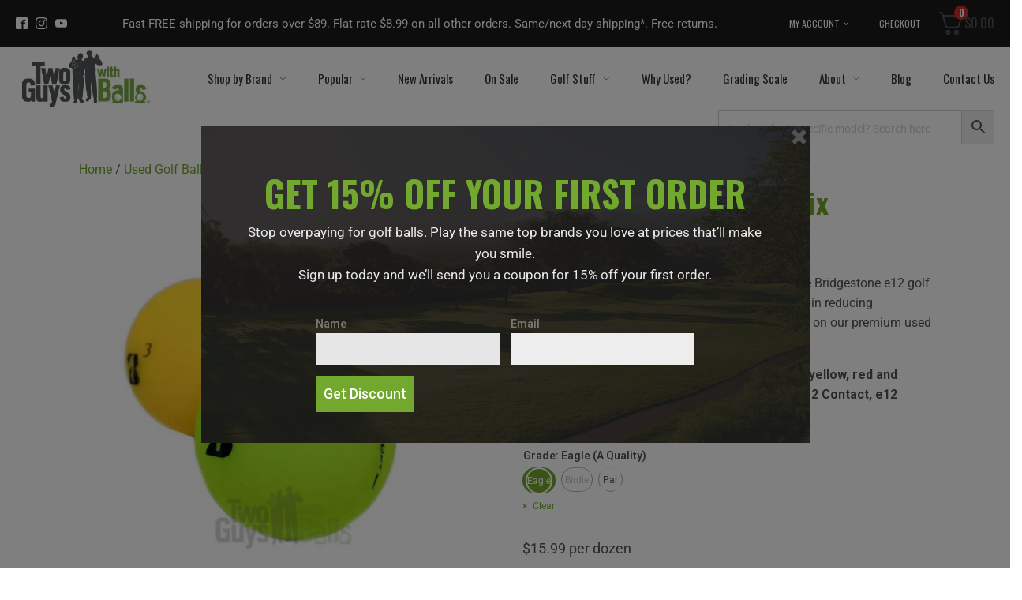

--- FILE ---
content_type: text/html; charset=UTF-8
request_url: https://twoguyswithballs.com/used-golf-balls/bridgestone/bridgestone-e12-soft-matte-mix/
body_size: 63805
content:
<!-- This page is cached by the Hummingbird Performance plugin v3.18.1 - https://wordpress.org/plugins/hummingbird-performance/. --><!DOCTYPE html>
<html lang="en-US" prefix="og: https://ogp.me/ns#" >
<head>
<meta charset="UTF-8">
<meta name="viewport" content="width=device-width, initial-scale=1.0">
<!-- WP_HEAD() START -->
<link rel="preload" as="style" href="https://fonts.googleapis.com/css?family=Roboto:100,200,300,400,500,600,700,800,900|Oswald:100,200,300,400,500,600,700,800,900|Oswald:100,200,300,400,500,600,700,800,900|Roboto:100,200,300,400,500,600,700,800,900|Special+Elite:100,200,300,400,500,600,700,800,900" >
<link rel="stylesheet" href="https://fonts.googleapis.com/css?family=Roboto:100,200,300,400,500,600,700,800,900|Oswald:100,200,300,400,500,600,700,800,900|Oswald:100,200,300,400,500,600,700,800,900|Roboto:100,200,300,400,500,600,700,800,900|Special+Elite:100,200,300,400,500,600,700,800,900">

<!-- Search Engine Optimization by Rank Math PRO - https://rankmath.com/ -->
<title>Bridgestone e12 Soft Matte Mix | Used Golf Balls | Two Guys with Balls</title>
<meta name="description" content="Buy premium quality Bridgestone e12 soft matte color used golf balls for cheap! This mix contains yellow, red, green e12 soft golf balls. 100% satisfaction. Shop Now!"/>
<meta name="robots" content="follow, index, max-snippet:-1, max-video-preview:-1, max-image-preview:large"/>
<link rel="canonical" href="https://twoguyswithballs.com/used-golf-balls/bridgestone/bridgestone-e12-soft-matte-mix/" />
<meta property="og:locale" content="en_US" />
<meta property="og:type" content="product" />
<meta property="og:title" content="Bridgestone e12 Soft Matte Mix | Used Golf Balls | Two Guys with Balls" />
<meta property="og:description" content="Buy premium quality Bridgestone e12 soft matte color used golf balls for cheap! This mix contains yellow, red, green e12 soft golf balls. 100% satisfaction. Shop Now!" />
<meta property="og:url" content="https://twoguyswithballs.com/used-golf-balls/bridgestone/bridgestone-e12-soft-matte-mix/" />
<meta property="og:site_name" content="Two Guys with Balls" />
<meta property="og:updated_time" content="2026-01-19T17:34:56-06:00" />
<meta property="og:image" content="https://twoguyswithballs.com/wp-content/uploads/bridgestone-e12-soft-matte.jpg" />
<meta property="og:image:secure_url" content="https://twoguyswithballs.com/wp-content/uploads/bridgestone-e12-soft-matte.jpg" />
<meta property="og:image:width" content="1000" />
<meta property="og:image:height" content="1000" />
<meta property="og:image:alt" content="bridgestone e12 soft matte used golf balls" />
<meta property="og:image:type" content="image/jpeg" />
<meta property="product:brand" content="Bridgestone" />
<meta property="product:availability" content="instock" />
<meta name="twitter:card" content="summary_large_image" />
<meta name="twitter:title" content="Bridgestone e12 Soft Matte Mix | Used Golf Balls | Two Guys with Balls" />
<meta name="twitter:description" content="Buy premium quality Bridgestone e12 soft matte color used golf balls for cheap! This mix contains yellow, red, green e12 soft golf balls. 100% satisfaction. Shop Now!" />
<meta name="twitter:site" content="@2GuysWithBalls" />
<meta name="twitter:creator" content="@2GuysWithBalls" />
<meta name="twitter:image" content="https://twoguyswithballs.com/wp-content/uploads/bridgestone-e12-soft-matte.jpg" />
<meta name="twitter:label1" content="Price" />
<meta name="twitter:data1" content="&#036;9.99 - &#036;15.99" />
<meta name="twitter:label2" content="Availability" />
<meta name="twitter:data2" content="In stock" />
<script type="application/ld+json" class="rank-math-schema-pro">{"@context":"https://schema.org","@graph":[{"@type":"Organization","@id":"https://twoguyswithballs.com/#organization","name":"Two Guys with Balls","url":"https://twoguyswithballs.com","sameAs":["https://www.facebook.com/TwoGuysWithBalls/","https://twitter.com/2GuysWithBalls","https://www.youtube.com/c/TwoGuyswithBalls","https://www.instagram.com/twoguyswithballs/"],"logo":{"@type":"ImageObject","@id":"https://twoguyswithballs.com/#logo","url":"https://twoguyswithballs.com/wp-content/uploads/tgwb-site-icon.png","contentUrl":"https://twoguyswithballs.com/wp-content/uploads/tgwb-site-icon.png","caption":"Two Guys with Balls","inLanguage":"en-US","width":"500","height":"500"}},{"@type":"WebSite","@id":"https://twoguyswithballs.com/#website","url":"https://twoguyswithballs.com","name":"Two Guys with Balls","publisher":{"@id":"https://twoguyswithballs.com/#organization"},"inLanguage":"en-US"},{"@type":"ImageObject","@id":"https://twoguyswithballs.com/wp-content/uploads/bridgestone-e12-soft-matte.jpg","url":"https://twoguyswithballs.com/wp-content/uploads/bridgestone-e12-soft-matte.jpg","width":"1000","height":"1000","caption":"bridgestone e12 soft matte used golf balls","inLanguage":"en-US"},{"@type":"ItemPage","@id":"https://twoguyswithballs.com/used-golf-balls/bridgestone/bridgestone-e12-soft-matte-mix/#webpage","url":"https://twoguyswithballs.com/used-golf-balls/bridgestone/bridgestone-e12-soft-matte-mix/","name":"Bridgestone e12 Soft Matte Mix | Used Golf Balls | Two Guys with Balls","datePublished":"2021-06-30T17:40:41-05:00","dateModified":"2026-01-19T17:34:56-06:00","isPartOf":{"@id":"https://twoguyswithballs.com/#website"},"primaryImageOfPage":{"@id":"https://twoguyswithballs.com/wp-content/uploads/bridgestone-e12-soft-matte.jpg"},"inLanguage":"en-US"},{"@type":"Product","brand":{"@type":"Brand","name":"Bridgestone"},"name":"Bridgestone e12 Soft Matte Mix | Used Golf Balls | Two Guys with Balls","description":"Buy premium quality Bridgestone e12 soft matte color used golf balls for cheap! This mix contains yellow, red, green e12 soft golf balls. 100% satisfaction. Shop Now!","sku":"BRI-033","category":"Used Golf Balls &gt; Bridgestone","mainEntityOfPage":{"@id":"https://twoguyswithballs.com/used-golf-balls/bridgestone/bridgestone-e12-soft-matte-mix/#webpage"},"weight":{"@type":"QuantitativeValue","unitCode":"LBR","value":"1.45"},"image":[{"@type":"ImageObject","url":"https://twoguyswithballs.com/wp-content/uploads/bridgestone-e12-soft-matte.jpg","height":"1000","width":"1000"}],"offers":{"@type":"AggregateOffer","lowPrice":"9.99","highPrice":"15.99","offerCount":"3","priceCurrency":"USD","availability":"http://schema.org/InStock","seller":{"@type":"Organization","@id":"https://twoguyswithballs.com/","name":"Two Guys with Balls","url":"https://twoguyswithballs.com","logo":"https://twoguyswithballs.com/wp-content/uploads/tgwb-site-icon.png"},"url":"https://twoguyswithballs.com/used-golf-balls/bridgestone/bridgestone-e12-soft-matte-mix/"},"@id":"https://twoguyswithballs.com/used-golf-balls/bridgestone/bridgestone-e12-soft-matte-mix/#richSnippet"}]}</script>
<!-- /Rank Math WordPress SEO plugin -->

<link rel='dns-prefetch' href='//client.crisp.chat' />
<link rel='dns-prefetch' href='//fonts.googleapis.com' />
<link rel='dns-prefetch' href='//fonts.gstatic.com' />
<link rel='dns-prefetch' href='//ajax.googleapis.com' />
<link rel='dns-prefetch' href='//apis.google.com' />
<link rel='dns-prefetch' href='//google-analytics.com' />
<link rel='dns-prefetch' href='//www.google-analytics.com' />
<link rel='dns-prefetch' href='//ssl.google-analytics.com' />
<link rel='dns-prefetch' href='//youtube.com' />
<link rel='dns-prefetch' href='//s.gravatar.com' />
<link rel='dns-prefetch' href='//track.mailerlite.com' />
<link rel='dns-prefetch' href='//www.google.com' />
<link rel='dns-prefetch' href='//cdn.jsdelivr.net' />
<link rel='dns-prefetch' href='//www.googletagmanager.com' />
<link href='//hb.wpmucdn.com' rel='preconnect' />
<link rel="alternate" type="application/rss+xml" title="Two Guys with Balls &raquo; Feed" href="https://twoguyswithballs.com/feed/" />
<link rel="alternate" type="application/rss+xml" title="Two Guys with Balls &raquo; Comments Feed" href="https://twoguyswithballs.com/comments/feed/" />
<link rel="alternate" title="oEmbed (JSON)" type="application/json+oembed" href="https://twoguyswithballs.com/wp-json/oembed/1.0/embed?url=https%3A%2F%2Ftwoguyswithballs.com%2Fused-golf-balls%2Fbridgestone%2Fbridgestone-e12-soft-matte-mix%2F" />
<link rel="alternate" title="oEmbed (XML)" type="text/xml+oembed" href="https://twoguyswithballs.com/wp-json/oembed/1.0/embed?url=https%3A%2F%2Ftwoguyswithballs.com%2Fused-golf-balls%2Fbridgestone%2Fbridgestone-e12-soft-matte-mix%2F&#038;format=xml" />
<style id='wp-img-auto-sizes-contain-inline-css'>
img:is([sizes=auto i],[sizes^="auto," i]){contain-intrinsic-size:3000px 1500px}
/*# sourceURL=wp-img-auto-sizes-contain-inline-css */
</style>
<link rel='stylesheet' id='sbi_styles-css' href='https://twoguyswithballs.com/wp-content/plugins/instagram-feed/css/sbi-styles.min.css' media='all' />
<style id='wp-block-library-inline-css'>
:root{--wp-block-synced-color:#7a00df;--wp-block-synced-color--rgb:122,0,223;--wp-bound-block-color:var(--wp-block-synced-color);--wp-editor-canvas-background:#ddd;--wp-admin-theme-color:#007cba;--wp-admin-theme-color--rgb:0,124,186;--wp-admin-theme-color-darker-10:#006ba1;--wp-admin-theme-color-darker-10--rgb:0,107,160.5;--wp-admin-theme-color-darker-20:#005a87;--wp-admin-theme-color-darker-20--rgb:0,90,135;--wp-admin-border-width-focus:2px}@media (min-resolution:192dpi){:root{--wp-admin-border-width-focus:1.5px}}.wp-element-button{cursor:pointer}:root .has-very-light-gray-background-color{background-color:#eee}:root .has-very-dark-gray-background-color{background-color:#313131}:root .has-very-light-gray-color{color:#eee}:root .has-very-dark-gray-color{color:#313131}:root .has-vivid-green-cyan-to-vivid-cyan-blue-gradient-background{background:linear-gradient(135deg,#00d084,#0693e3)}:root .has-purple-crush-gradient-background{background:linear-gradient(135deg,#34e2e4,#4721fb 50%,#ab1dfe)}:root .has-hazy-dawn-gradient-background{background:linear-gradient(135deg,#faaca8,#dad0ec)}:root .has-subdued-olive-gradient-background{background:linear-gradient(135deg,#fafae1,#67a671)}:root .has-atomic-cream-gradient-background{background:linear-gradient(135deg,#fdd79a,#004a59)}:root .has-nightshade-gradient-background{background:linear-gradient(135deg,#330968,#31cdcf)}:root .has-midnight-gradient-background{background:linear-gradient(135deg,#020381,#2874fc)}:root{--wp--preset--font-size--normal:16px;--wp--preset--font-size--huge:42px}.has-regular-font-size{font-size:1em}.has-larger-font-size{font-size:2.625em}.has-normal-font-size{font-size:var(--wp--preset--font-size--normal)}.has-huge-font-size{font-size:var(--wp--preset--font-size--huge)}.has-text-align-center{text-align:center}.has-text-align-left{text-align:left}.has-text-align-right{text-align:right}.has-fit-text{white-space:nowrap!important}#end-resizable-editor-section{display:none}.aligncenter{clear:both}.items-justified-left{justify-content:flex-start}.items-justified-center{justify-content:center}.items-justified-right{justify-content:flex-end}.items-justified-space-between{justify-content:space-between}.screen-reader-text{border:0;clip-path:inset(50%);height:1px;margin:-1px;overflow:hidden;padding:0;position:absolute;width:1px;word-wrap:normal!important}.screen-reader-text:focus{background-color:#ddd;clip-path:none;color:#444;display:block;font-size:1em;height:auto;left:5px;line-height:normal;padding:15px 23px 14px;text-decoration:none;top:5px;width:auto;z-index:100000}html :where(.has-border-color){border-style:solid}html :where([style*=border-top-color]){border-top-style:solid}html :where([style*=border-right-color]){border-right-style:solid}html :where([style*=border-bottom-color]){border-bottom-style:solid}html :where([style*=border-left-color]){border-left-style:solid}html :where([style*=border-width]){border-style:solid}html :where([style*=border-top-width]){border-top-style:solid}html :where([style*=border-right-width]){border-right-style:solid}html :where([style*=border-bottom-width]){border-bottom-style:solid}html :where([style*=border-left-width]){border-left-style:solid}html :where(img[class*=wp-image-]){height:auto;max-width:100%}:where(figure){margin:0 0 1em}html :where(.is-position-sticky){--wp-admin--admin-bar--position-offset:var(--wp-admin--admin-bar--height,0px)}@media screen and (max-width:600px){html :where(.is-position-sticky){--wp-admin--admin-bar--position-offset:0px}}
/*# sourceURL=/wp-includes/css/dist/block-library/common.min.css */
</style>
<style id='classic-theme-styles-inline-css'>
/*! This file is auto-generated */
.wp-block-button__link{color:#fff;background-color:#32373c;border-radius:9999px;box-shadow:none;text-decoration:none;padding:calc(.667em + 2px) calc(1.333em + 2px);font-size:1.125em}.wp-block-file__button{background:#32373c;color:#fff;text-decoration:none}
/*# sourceURL=/wp-includes/css/classic-themes.min.css */
</style>
<style id='global-styles-inline-css'>
:root{--wp--preset--aspect-ratio--square: 1;--wp--preset--aspect-ratio--4-3: 4/3;--wp--preset--aspect-ratio--3-4: 3/4;--wp--preset--aspect-ratio--3-2: 3/2;--wp--preset--aspect-ratio--2-3: 2/3;--wp--preset--aspect-ratio--16-9: 16/9;--wp--preset--aspect-ratio--9-16: 9/16;--wp--preset--color--black: #000000;--wp--preset--color--cyan-bluish-gray: #abb8c3;--wp--preset--color--white: #ffffff;--wp--preset--color--pale-pink: #f78da7;--wp--preset--color--vivid-red: #cf2e2e;--wp--preset--color--luminous-vivid-orange: #ff6900;--wp--preset--color--luminous-vivid-amber: #fcb900;--wp--preset--color--light-green-cyan: #7bdcb5;--wp--preset--color--vivid-green-cyan: #00d084;--wp--preset--color--pale-cyan-blue: #8ed1fc;--wp--preset--color--vivid-cyan-blue: #0693e3;--wp--preset--color--vivid-purple: #9b51e0;--wp--preset--color--base: #ffffff;--wp--preset--color--contrast: #000000;--wp--preset--color--primary: #9DFF20;--wp--preset--color--secondary: #345C00;--wp--preset--color--tertiary: #F6F6F6;--wp--preset--gradient--vivid-cyan-blue-to-vivid-purple: linear-gradient(135deg,rgb(6,147,227) 0%,rgb(155,81,224) 100%);--wp--preset--gradient--light-green-cyan-to-vivid-green-cyan: linear-gradient(135deg,rgb(122,220,180) 0%,rgb(0,208,130) 100%);--wp--preset--gradient--luminous-vivid-amber-to-luminous-vivid-orange: linear-gradient(135deg,rgb(252,185,0) 0%,rgb(255,105,0) 100%);--wp--preset--gradient--luminous-vivid-orange-to-vivid-red: linear-gradient(135deg,rgb(255,105,0) 0%,rgb(207,46,46) 100%);--wp--preset--gradient--very-light-gray-to-cyan-bluish-gray: linear-gradient(135deg,rgb(238,238,238) 0%,rgb(169,184,195) 100%);--wp--preset--gradient--cool-to-warm-spectrum: linear-gradient(135deg,rgb(74,234,220) 0%,rgb(151,120,209) 20%,rgb(207,42,186) 40%,rgb(238,44,130) 60%,rgb(251,105,98) 80%,rgb(254,248,76) 100%);--wp--preset--gradient--blush-light-purple: linear-gradient(135deg,rgb(255,206,236) 0%,rgb(152,150,240) 100%);--wp--preset--gradient--blush-bordeaux: linear-gradient(135deg,rgb(254,205,165) 0%,rgb(254,45,45) 50%,rgb(107,0,62) 100%);--wp--preset--gradient--luminous-dusk: linear-gradient(135deg,rgb(255,203,112) 0%,rgb(199,81,192) 50%,rgb(65,88,208) 100%);--wp--preset--gradient--pale-ocean: linear-gradient(135deg,rgb(255,245,203) 0%,rgb(182,227,212) 50%,rgb(51,167,181) 100%);--wp--preset--gradient--electric-grass: linear-gradient(135deg,rgb(202,248,128) 0%,rgb(113,206,126) 100%);--wp--preset--gradient--midnight: linear-gradient(135deg,rgb(2,3,129) 0%,rgb(40,116,252) 100%);--wp--preset--font-size--small: clamp(0.875rem, 0.875rem + ((1vw - 0.2rem) * 0.227), 1rem);--wp--preset--font-size--medium: clamp(1rem, 1rem + ((1vw - 0.2rem) * 0.227), 1.125rem);--wp--preset--font-size--large: clamp(1.75rem, 1.75rem + ((1vw - 0.2rem) * 0.227), 1.875rem);--wp--preset--font-size--x-large: 2.25rem;--wp--preset--font-size--xx-large: clamp(6.1rem, 6.1rem + ((1vw - 0.2rem) * 7.091), 10rem);--wp--preset--font-family--dm-sans: "DM Sans", sans-serif;--wp--preset--font-family--ibm-plex-mono: 'IBM Plex Mono', monospace;--wp--preset--font-family--inter: "Inter", sans-serif;--wp--preset--font-family--system-font: -apple-system,BlinkMacSystemFont,"Segoe UI",Roboto,Oxygen-Sans,Ubuntu,Cantarell,"Helvetica Neue",sans-serif;--wp--preset--font-family--source-serif-pro: "Source Serif Pro", serif;--wp--preset--spacing--20: 0.44rem;--wp--preset--spacing--30: clamp(1.5rem, 5vw, 2rem);--wp--preset--spacing--40: clamp(1.8rem, 1.8rem + ((1vw - 0.48rem) * 2.885), 3rem);--wp--preset--spacing--50: clamp(2.5rem, 8vw, 4.5rem);--wp--preset--spacing--60: clamp(3.75rem, 10vw, 7rem);--wp--preset--spacing--70: clamp(5rem, 5.25rem + ((1vw - 0.48rem) * 9.096), 8rem);--wp--preset--spacing--80: clamp(7rem, 14vw, 11rem);--wp--preset--shadow--natural: 6px 6px 9px rgba(0, 0, 0, 0.2);--wp--preset--shadow--deep: 12px 12px 50px rgba(0, 0, 0, 0.4);--wp--preset--shadow--sharp: 6px 6px 0px rgba(0, 0, 0, 0.2);--wp--preset--shadow--outlined: 6px 6px 0px -3px rgb(255, 255, 255), 6px 6px rgb(0, 0, 0);--wp--preset--shadow--crisp: 6px 6px 0px rgb(0, 0, 0);}:root :where(.is-layout-flow) > :first-child{margin-block-start: 0;}:root :where(.is-layout-flow) > :last-child{margin-block-end: 0;}:root :where(.is-layout-flow) > *{margin-block-start: 1.5rem;margin-block-end: 0;}:root :where(.is-layout-constrained) > :first-child{margin-block-start: 0;}:root :where(.is-layout-constrained) > :last-child{margin-block-end: 0;}:root :where(.is-layout-constrained) > *{margin-block-start: 1.5rem;margin-block-end: 0;}:root :where(.is-layout-flex){gap: 1.5rem;}:root :where(.is-layout-grid){gap: 1.5rem;}body .is-layout-flex{display: flex;}.is-layout-flex{flex-wrap: wrap;align-items: center;}.is-layout-flex > :is(*, div){margin: 0;}body .is-layout-grid{display: grid;}.is-layout-grid > :is(*, div){margin: 0;}.has-black-color{color: var(--wp--preset--color--black) !important;}.has-cyan-bluish-gray-color{color: var(--wp--preset--color--cyan-bluish-gray) !important;}.has-white-color{color: var(--wp--preset--color--white) !important;}.has-pale-pink-color{color: var(--wp--preset--color--pale-pink) !important;}.has-vivid-red-color{color: var(--wp--preset--color--vivid-red) !important;}.has-luminous-vivid-orange-color{color: var(--wp--preset--color--luminous-vivid-orange) !important;}.has-luminous-vivid-amber-color{color: var(--wp--preset--color--luminous-vivid-amber) !important;}.has-light-green-cyan-color{color: var(--wp--preset--color--light-green-cyan) !important;}.has-vivid-green-cyan-color{color: var(--wp--preset--color--vivid-green-cyan) !important;}.has-pale-cyan-blue-color{color: var(--wp--preset--color--pale-cyan-blue) !important;}.has-vivid-cyan-blue-color{color: var(--wp--preset--color--vivid-cyan-blue) !important;}.has-vivid-purple-color{color: var(--wp--preset--color--vivid-purple) !important;}.has-black-background-color{background-color: var(--wp--preset--color--black) !important;}.has-cyan-bluish-gray-background-color{background-color: var(--wp--preset--color--cyan-bluish-gray) !important;}.has-white-background-color{background-color: var(--wp--preset--color--white) !important;}.has-pale-pink-background-color{background-color: var(--wp--preset--color--pale-pink) !important;}.has-vivid-red-background-color{background-color: var(--wp--preset--color--vivid-red) !important;}.has-luminous-vivid-orange-background-color{background-color: var(--wp--preset--color--luminous-vivid-orange) !important;}.has-luminous-vivid-amber-background-color{background-color: var(--wp--preset--color--luminous-vivid-amber) !important;}.has-light-green-cyan-background-color{background-color: var(--wp--preset--color--light-green-cyan) !important;}.has-vivid-green-cyan-background-color{background-color: var(--wp--preset--color--vivid-green-cyan) !important;}.has-pale-cyan-blue-background-color{background-color: var(--wp--preset--color--pale-cyan-blue) !important;}.has-vivid-cyan-blue-background-color{background-color: var(--wp--preset--color--vivid-cyan-blue) !important;}.has-vivid-purple-background-color{background-color: var(--wp--preset--color--vivid-purple) !important;}.has-black-border-color{border-color: var(--wp--preset--color--black) !important;}.has-cyan-bluish-gray-border-color{border-color: var(--wp--preset--color--cyan-bluish-gray) !important;}.has-white-border-color{border-color: var(--wp--preset--color--white) !important;}.has-pale-pink-border-color{border-color: var(--wp--preset--color--pale-pink) !important;}.has-vivid-red-border-color{border-color: var(--wp--preset--color--vivid-red) !important;}.has-luminous-vivid-orange-border-color{border-color: var(--wp--preset--color--luminous-vivid-orange) !important;}.has-luminous-vivid-amber-border-color{border-color: var(--wp--preset--color--luminous-vivid-amber) !important;}.has-light-green-cyan-border-color{border-color: var(--wp--preset--color--light-green-cyan) !important;}.has-vivid-green-cyan-border-color{border-color: var(--wp--preset--color--vivid-green-cyan) !important;}.has-pale-cyan-blue-border-color{border-color: var(--wp--preset--color--pale-cyan-blue) !important;}.has-vivid-cyan-blue-border-color{border-color: var(--wp--preset--color--vivid-cyan-blue) !important;}.has-vivid-purple-border-color{border-color: var(--wp--preset--color--vivid-purple) !important;}.has-vivid-cyan-blue-to-vivid-purple-gradient-background{background: var(--wp--preset--gradient--vivid-cyan-blue-to-vivid-purple) !important;}.has-light-green-cyan-to-vivid-green-cyan-gradient-background{background: var(--wp--preset--gradient--light-green-cyan-to-vivid-green-cyan) !important;}.has-luminous-vivid-amber-to-luminous-vivid-orange-gradient-background{background: var(--wp--preset--gradient--luminous-vivid-amber-to-luminous-vivid-orange) !important;}.has-luminous-vivid-orange-to-vivid-red-gradient-background{background: var(--wp--preset--gradient--luminous-vivid-orange-to-vivid-red) !important;}.has-very-light-gray-to-cyan-bluish-gray-gradient-background{background: var(--wp--preset--gradient--very-light-gray-to-cyan-bluish-gray) !important;}.has-cool-to-warm-spectrum-gradient-background{background: var(--wp--preset--gradient--cool-to-warm-spectrum) !important;}.has-blush-light-purple-gradient-background{background: var(--wp--preset--gradient--blush-light-purple) !important;}.has-blush-bordeaux-gradient-background{background: var(--wp--preset--gradient--blush-bordeaux) !important;}.has-luminous-dusk-gradient-background{background: var(--wp--preset--gradient--luminous-dusk) !important;}.has-pale-ocean-gradient-background{background: var(--wp--preset--gradient--pale-ocean) !important;}.has-electric-grass-gradient-background{background: var(--wp--preset--gradient--electric-grass) !important;}.has-midnight-gradient-background{background: var(--wp--preset--gradient--midnight) !important;}.has-small-font-size{font-size: var(--wp--preset--font-size--small) !important;}.has-medium-font-size{font-size: var(--wp--preset--font-size--medium) !important;}.has-large-font-size{font-size: var(--wp--preset--font-size--large) !important;}.has-x-large-font-size{font-size: var(--wp--preset--font-size--x-large) !important;}
/*# sourceURL=global-styles-inline-css */
</style>
<style id='wp-block-template-skip-link-inline-css'>

		.skip-link.screen-reader-text {
			border: 0;
			clip-path: inset(50%);
			height: 1px;
			margin: -1px;
			overflow: hidden;
			padding: 0;
			position: absolute !important;
			width: 1px;
			word-wrap: normal !important;
		}

		.skip-link.screen-reader-text:focus {
			background-color: #eee;
			clip-path: none;
			color: #444;
			display: block;
			font-size: 1em;
			height: auto;
			left: 5px;
			line-height: normal;
			padding: 15px 23px 14px;
			text-decoration: none;
			top: 5px;
			width: auto;
			z-index: 100000;
		}
/*# sourceURL=wp-block-template-skip-link-inline-css */
</style>
<link rel='stylesheet' id='oxygen-css' href='https://twoguyswithballs.com/wp-content/plugins/oxygen/component-framework/oxygen.css' media='all' />
<link rel='stylesheet' id='woocommerce-layout-css' href='https://twoguyswithballs.com/wp-content/plugins/woocommerce/assets/css/woocommerce-layout.css' media='all' />
<link rel='stylesheet' id='woocommerce-smallscreen-css' href='https://twoguyswithballs.com/wp-content/plugins/woocommerce/assets/css/woocommerce-smallscreen.css' media='only screen and (max-width: 768px)' />
<link rel='stylesheet' id='woocommerce-general-css' href='https://twoguyswithballs.com/wp-content/plugins/woocommerce/assets/css/woocommerce.css' media='all' />
<link rel='stylesheet' id='woocommerce-blocktheme-css' href='https://twoguyswithballs.com/wp-content/plugins/woocommerce/assets/css/woocommerce-blocktheme.css' media='all' />
<style id='woocommerce-inline-inline-css'>
.woocommerce form .form-row .required { visibility: visible; }
/*# sourceURL=woocommerce-inline-inline-css */
</style>
<link rel='stylesheet' id='aws-style-css' href='https://twoguyswithballs.com/wp-content/plugins/advanced-woo-search/assets/css/common.min.css' media='all' />
<link rel='stylesheet' id='photoswipe-css' href='https://twoguyswithballs.com/wp-content/plugins/woocommerce/assets/css/photoswipe/photoswipe.min.css' media='all' />
<link rel='stylesheet' id='photoswipe-default-skin-css' href='https://twoguyswithballs.com/wp-content/plugins/woocommerce/assets/css/photoswipe/default-skin/default-skin.min.css' media='all' />
<link rel='stylesheet' id='gateway-css' href='https://twoguyswithballs.com/wp-content/plugins/woocommerce-paypal-payments/modules/ppcp-button/assets/css/gateway.css' media='all' />
<link rel='stylesheet' id='select2-css' href='https://twoguyswithballs.com/wp-content/plugins/woocommerce/assets/css/select2.css' media='all' />
<link rel='stylesheet' id='yith-wcaf-css' href='https://twoguyswithballs.com/wp-content/plugins/yith-woocommerce-affiliates-premium/assets/css/yith-wcaf.min.css' media='all' />
<link rel='stylesheet' id='yith_wccl_frontend-css' href='https://twoguyswithballs.com/wp-content/plugins/yith-woocommerce-color-label-variations-premium/assets/css/yith-wccl.css' media='all' />
<style id='yith_wccl_frontend-inline-css'>
:root{
	--yith-wccl-tooltip-colors_background: #72a82e;
	--yith-wccl-tooltip-colors_text-color: #ffffff;
	--yith-wccl-form-colors_border: #ffffff;
	--yith-wccl-form-colors_accent: #448a85;
	--yith-wccl-form-colors-accent-hover: rgba(68,138,133,0.4);
	--yith-wccl-customization-color-swatches-size: 25px;
	--yith-wccl-customization-color-swatches-border-radius: 25px;
	--yith-wccl-customization-option-border-radius: 25px;
}
/*# sourceURL=yith_wccl_frontend-inline-css */
</style>
<link rel='stylesheet' id='yith-wcmbs-frontent-styles-css' href='https://twoguyswithballs.com/wp-content/plugins/yith-woocommerce-membership-premium/assets/css/frontend.css' media='all' />
<link rel='stylesheet' id='fkwcs-style-css' href='https://twoguyswithballs.com/wp-content/plugins/funnelkit-stripe-woo-payment-gateway/assets/css/style.css' media='all' />
<link rel='stylesheet' id='fkcart-style-css' href='https://twoguyswithballs.com/wp-content/plugins/cart-for-woocommerce/assets/css/style.min.css' media='all' />
<style id='fkcart-style-inline-css'>

		:root {
			--fkcart-primary-bg-color: #72a82e;
			--fkcart-primary-font-color: #ffffff;
			--fkcart-primary-text-color: #24272d;
			--fkcart-secondary-text-color: #24272dbe;
			--fkcart-strike-through-price-text-color: #24272d;
			--fkcart-saving-text-price-color: #5BA238;
			--fkcart-coupon-text-price-color: #5BA238;
			--fkcart-accent-color: #72a82e;
			--fkcart-border-color: #eaeaec;
			--fkcart-error-color: #B00C0C;
			--fkcart-error-bg-color: #FFF0F0;
			--fkcart-reward-color: #f1b51e;
			
			--fkcart-progress-bar-icon-color: #353030;
			--fkcart-progress-bar-active-icon-color: #ffffff;
			--fkcart-progress-bar-bg-color-active-icon: #2DA815;
			--fkcart-progress-bar-active-color: #2DA815;
			
			--fkcart-bg-color: #ffffff;
			--fkcart-slider-desktop-width: 420px;
			--fkcart-slider-mobile-width: 100%;
			--fkcart-animation-duration: 0.4s;
			--fkcart-panel-color:#fafafa;
			--fkcart-color-black: #000000;
			--fkcart-success-color: #5BA238;
			--fkcart-success-bg-color: #EFF6EB;
			--fkcart-toggle-bg-color: #ffffff;
			--fkcart-toggle-icon-color: #353030;
			--fkcart-toggle-count-bg-color: #cf2e2e;
			--fkcart-toggle-count-font-color: #ffffff;
			--fkcart-progressbar-active-color: #72a82e;
			
			--fkcart-toggle-border-radius: 50%;
			--fkcart-toggle-size: 36;
			--fkcart-border-radius: 3px; 
			--fkcart-menu-icon-size: 35px;
			--fkcart-menu-text-size: 16px;
		}
            :root {
                --fkcart-spl-addon-special-addon-image-width: 48px;
                --fkcart-spl-addon-special-addon-image-height: 48px;
                --fkcart-spl-addon-toggle-color: #24272d;
                --fkcart-spl-addon-bg-color: #fafafa;
                --fkcart-spl-addon-heading-color: #24272d;
                --fkcart-spl-addon-description-color: #24272d;
            }
/*# sourceURL=fkcart-style-inline-css */
</style>
<link rel='stylesheet' id='ywf_style-css' href='https://twoguyswithballs.com/wp-content/plugins/yith-woocommerce-account-funds-premium/assets/css/ywf_frontend.css' media='all' />
<link rel='stylesheet' id='ywdpd_owl-css' href='https://twoguyswithballs.com/wp-content/plugins/yith-woocommerce-dynamic-pricing-and-discounts-premium/assets/css/owl/owl.carousel.min.css' media='all' />
<link rel='stylesheet' id='yith_ywdpd_frontend-css' href='https://twoguyswithballs.com/wp-content/plugins/yith-woocommerce-dynamic-pricing-and-discounts-premium/assets/css/frontend.css' media='all' />
<link rel='stylesheet' id='yith-wcwtl-style-css' href='https://twoguyswithballs.com/wp-content/plugins/yith-woocommerce-waiting-list-premium/assets/css/yith-wcwtl-frontend.min.css' media='all' />
<style id='yith-wcwtl-style-inline-css'>

		    .yith-wcwtl-output { background-color: #f9f9f9!important; padding: 40px 40px 40px 40px; border-radius: 15px;}
		    .yith-wcwtl-output.success, .yith-wcwtl-output.subscribed{ background-color: #f7fae2!important; color: #149900!important }
		    .yith-wcwtl-output .button{background:#a46497!important;color:#ffffff!important;}
			.yith-wcwtl-output .button:hover{background:#935386!important;color:#ffffff!important;}
			.yith-wcwtl-output .button.button-leave{background:#a46497!important;color:#ffffff!important;}
			.yith-wcwtl-output .button.button-leave:hover{background:#935386!important;color:#ffffff!important;}
			.yith-wcwtl-output .yith-wcwtl-error{ background-color: #f9f9f9!important; color: #AF2323!important; }
			.yith-wcwtl-output .yith-wcwtl-success #Group circle{ fill:#e4edc1 }
			.yith-wcwtl-output .yith-wcwtl-success #Group g{ fill: #a1c746 }
			
/*# sourceURL=yith-wcwtl-style-inline-css */
</style>
<script type="text/template" id="tmpl-variation-template">
	<div class="woocommerce-variation-description">{{{ data.variation.variation_description }}}</div>
	<div class="woocommerce-variation-price">{{{ data.variation.price_html }}}</div>
	<div class="woocommerce-variation-availability">{{{ data.variation.availability_html }}}</div>
</script>
<script type="text/template" id="tmpl-unavailable-variation-template">
	<p role="alert">Sorry, this product is unavailable. Please choose a different combination.</p>
</script>
<script id="wfco-utm-tracking-js-extra">
var wffnUtm = {"utc_offset":"-360","site_url":"https://twoguyswithballs.com","genericParamEvents":"{\"user_roles\":\"guest\",\"plugin\":\"Funnel Builder\"}","cookieKeys":["flt","timezone","is_mobile","browser","fbclid","gclid","referrer","fl_url","utm_source","utm_medium","utm_campaign","utm_term","utm_content"],"excludeDomain":["paypal.com","klarna.com","quickpay.net"]};
//# sourceURL=wfco-utm-tracking-js-extra
</script>
<script src="https://twoguyswithballs.com/wp-content/plugins/wp-marketing-automations/woofunnels/assets/js/utm-tracker.min.js" id="wfco-utm-tracking-js" defer data-wp-strategy="defer"></script>
<script src="https://twoguyswithballs.com/wp-includes/js/jquery/jquery.min.js" id="jquery-core-js"></script>
<script src="https://twoguyswithballs.com/wp-content/plugins/woocommerce/assets/js/jquery-blockui/jquery.blockUI.min.js" id="wc-jquery-blockui-js" data-wp-strategy="defer"></script>
<script id="wc-add-to-cart-js-extra">
var wc_add_to_cart_params = {"ajax_url":"/wp-admin/admin-ajax.php","wc_ajax_url":"/?wc-ajax=%%endpoint%%","i18n_view_cart":"View cart","cart_url":"https://twoguyswithballs.com/cart/","is_cart":"","cart_redirect_after_add":"no"};
//# sourceURL=wc-add-to-cart-js-extra
</script>
<script src="https://twoguyswithballs.com/wp-content/plugins/woocommerce/assets/js/frontend/add-to-cart.min.js" id="wc-add-to-cart-js" defer data-wp-strategy="defer"></script>
<script src="https://twoguyswithballs.com/wp-content/plugins/woocommerce/assets/js/js-cookie/js.cookie.min.js" id="wc-js-cookie-js" defer data-wp-strategy="defer"></script>
<script id="woocommerce-js-extra">
var woocommerce_params = {"ajax_url":"/wp-admin/admin-ajax.php","wc_ajax_url":"/?wc-ajax=%%endpoint%%","i18n_password_show":"Show password","i18n_password_hide":"Hide password"};
//# sourceURL=woocommerce-js-extra
</script>
<script src="https://twoguyswithballs.com/wp-content/plugins/woocommerce/assets/js/frontend/woocommerce.min.js" id="woocommerce-js" defer data-wp-strategy="defer"></script>
<script src="https://twoguyswithballs.com/wp-content/plugins/woocommerce/assets/js/zoom/jquery.zoom.min.js" id="wc-zoom-js" defer data-wp-strategy="defer"></script>
<script src="https://twoguyswithballs.com/wp-content/plugins/woocommerce/assets/js/flexslider/jquery.flexslider.min.js" id="wc-flexslider-js" defer data-wp-strategy="defer"></script>
<script src="https://twoguyswithballs.com/wp-content/plugins/woocommerce/assets/js/photoswipe/photoswipe.min.js" id="wc-photoswipe-js" defer data-wp-strategy="defer"></script>
<script src="https://twoguyswithballs.com/wp-content/plugins/woocommerce/assets/js/photoswipe/photoswipe-ui-default.min.js" id="wc-photoswipe-ui-default-js" defer data-wp-strategy="defer"></script>
<script src="https://twoguyswithballs.com/wp-includes/js/underscore.min.js" id="underscore-js"></script>
<script id="wp-util-js-extra">
var _wpUtilSettings = {"ajax":{"url":"/wp-admin/admin-ajax.php"}};
//# sourceURL=wp-util-js-extra
</script>
<script src="https://twoguyswithballs.com/wp-includes/js/wp-util.min.js" id="wp-util-js"></script>
<script id="wffn-tracking-js-extra">
var wffnTracking = {"pixel":{"id":"2482308551850849","settings":{"page_view":"1","view_content":"1"},"data":[],"conversion_api":false,"fb_advanced":[],"content_data":{"content_type":"variable","user_role":"guest","event_url":"https://twoguyswithballs.com/used-golf-balls/bridgestone/bridgestone-e12-soft-matte-mix/","category_name":"Bridgestone, Used Golf Balls","currency":"USD","value":"9.99","content_name":"Bridgestone e12 Matte Mix","content_ids":["BRI-033"],"product_price":"9.99","post_id":113752,"contents":[{"id":"BRI-033","quantity":1}],"traffic_source":"direct","landing_page":"https://twoguyswithballs.com/colored-golf-balls/","tags":"3-Piece, Green, High Spin, Low Compression, Low Handicap, Mid Handicap, Red, Yellow"}},"ga":{"id":"G-6R799163Z4","settings":{"page_view":"1","view_content":"1"},"data":[],"content_data":{"view_item":{"items":[{"quantity":1,"price":9.9900000000000002,"index":0,"item_id":113752,"item_name":"Bridgestone e12 Matte Mix","currency":"USD","item_category":"Bridgestone","item_category1":"Used Golf Balls"}],"currency":"USD","value":9.9900000000000002}}},"gad":{"id":"AW-866358563","labels":"","settings":{"page_view":""},"data":[]},"tiktok":{"id":"","settings":{"page_view":""},"data":[],"advanced":[]},"pint":{"id":"","settings":{"page_view":""},"data":[]},"snapchat":{"id":"","settings":{"page_view":"","user_email":""},"data":[]},"ajax_endpoint":"https://twoguyswithballs.com/wp-admin/admin-ajax.php","restUrl":"https://twoguyswithballs.com/wp-json/wffn/front","pending_events":[],"is_ajax_mode":"1","should_render":"1","is_delay":"0"};
//# sourceURL=wffn-tracking-js-extra
</script>
<script src="https://twoguyswithballs.com/wp-content/plugins/funnel-builder/assets/live/js/tracks.min.js" id="wffn-tracking-js" defer data-wp-strategy="defer"></script>
<script src="https://js.stripe.com/v3/" id="fkwcs-stripe-external-js"></script>
<script id="wc-cart-fragments-js-extra">
var wc_cart_fragments_params = {"ajax_url":"/wp-admin/admin-ajax.php","wc_ajax_url":"/?wc-ajax=%%endpoint%%","cart_hash_key":"wc_cart_hash_abb1b765afb0ef84165f76ee22af2948","fragment_name":"wc_fragments_abb1b765afb0ef84165f76ee22af2948","request_timeout":"5000"};
//# sourceURL=wc-cart-fragments-js-extra
</script>
<script src="https://twoguyswithballs.com/wp-content/plugins/woocommerce/assets/js/frontend/cart-fragments.min.js" id="wc-cart-fragments-js" defer data-wp-strategy="defer"></script>
<script id="wc-single-product-js-extra">
var wc_single_product_params = {"i18n_required_rating_text":"Please select a rating","i18n_rating_options":["1 of 5 stars","2 of 5 stars","3 of 5 stars","4 of 5 stars","5 of 5 stars"],"i18n_product_gallery_trigger_text":"View full-screen image gallery","review_rating_required":"yes","flexslider":{"rtl":false,"animation":"slide","smoothHeight":true,"directionNav":false,"controlNav":"thumbnails","slideshow":false,"animationSpeed":500,"animationLoop":false,"allowOneSlide":false,"touch":false},"zoom_enabled":"1","zoom_options":[],"photoswipe_enabled":"1","photoswipe_options":{"shareEl":false,"closeOnScroll":false,"history":false,"hideAnimationDuration":0,"showAnimationDuration":0},"flexslider_enabled":"1"};
//# sourceURL=wc-single-product-js-extra
</script>
<script src="https://twoguyswithballs.com/wp-content/plugins/woocommerce/assets/js/frontend/single-product.min.js" id="wc-single-product-js" defer data-wp-strategy="defer"></script>
<link rel="https://api.w.org/" href="https://twoguyswithballs.com/wp-json/" /><link rel="alternate" title="JSON" type="application/json" href="https://twoguyswithballs.com/wp-json/wp/v2/product/113752" /><link rel="EditURI" type="application/rsd+xml" title="RSD" href="https://twoguyswithballs.com/xmlrpc.php?rsd" />
<meta name="generator" content="WordPress 6.9" />
<link rel='shortlink' href='https://twoguyswithballs.com/?p=113752' />
	<noscript><style>.woocommerce-product-gallery{ opacity: 1 !important; }</style></noscript>
	<style class='wp-fonts-local'>
@font-face{font-family:"DM Sans";font-style:normal;font-weight:400;font-display:fallback;src:url('https://twoguyswithballs.com/wp-content/themes/oxygen-is-not-a-theme/assets/fonts/dm-sans/DMSans-Regular.woff2') format('woff2');font-stretch:normal;}
@font-face{font-family:"DM Sans";font-style:italic;font-weight:400;font-display:fallback;src:url('https://twoguyswithballs.com/wp-content/themes/oxygen-is-not-a-theme/assets/fonts/dm-sans/DMSans-Regular-Italic.woff2') format('woff2');font-stretch:normal;}
@font-face{font-family:"DM Sans";font-style:normal;font-weight:700;font-display:fallback;src:url('https://twoguyswithballs.com/wp-content/themes/oxygen-is-not-a-theme/assets/fonts/dm-sans/DMSans-Bold.woff2') format('woff2');font-stretch:normal;}
@font-face{font-family:"DM Sans";font-style:italic;font-weight:700;font-display:fallback;src:url('https://twoguyswithballs.com/wp-content/themes/oxygen-is-not-a-theme/assets/fonts/dm-sans/DMSans-Bold-Italic.woff2') format('woff2');font-stretch:normal;}
@font-face{font-family:"IBM Plex Mono";font-style:normal;font-weight:300;font-display:block;src:url('https://twoguyswithballs.com/wp-content/themes/oxygen-is-not-a-theme/assets/fonts/ibm-plex-mono/IBMPlexMono-Light.woff2') format('woff2');font-stretch:normal;}
@font-face{font-family:"IBM Plex Mono";font-style:normal;font-weight:400;font-display:block;src:url('https://twoguyswithballs.com/wp-content/themes/oxygen-is-not-a-theme/assets/fonts/ibm-plex-mono/IBMPlexMono-Regular.woff2') format('woff2');font-stretch:normal;}
@font-face{font-family:"IBM Plex Mono";font-style:italic;font-weight:400;font-display:block;src:url('https://twoguyswithballs.com/wp-content/themes/oxygen-is-not-a-theme/assets/fonts/ibm-plex-mono/IBMPlexMono-Italic.woff2') format('woff2');font-stretch:normal;}
@font-face{font-family:"IBM Plex Mono";font-style:normal;font-weight:700;font-display:block;src:url('https://twoguyswithballs.com/wp-content/themes/oxygen-is-not-a-theme/assets/fonts/ibm-plex-mono/IBMPlexMono-Bold.woff2') format('woff2');font-stretch:normal;}
@font-face{font-family:Inter;font-style:normal;font-weight:200 900;font-display:fallback;src:url('https://twoguyswithballs.com/wp-content/themes/oxygen-is-not-a-theme/assets/fonts/inter/Inter-VariableFont_slnt,wght.ttf') format('truetype');font-stretch:normal;}
@font-face{font-family:"Source Serif Pro";font-style:normal;font-weight:200 900;font-display:fallback;src:url('https://twoguyswithballs.com/wp-content/themes/oxygen-is-not-a-theme/assets/fonts/source-serif-pro/SourceSerif4Variable-Roman.ttf.woff2') format('woff2');font-stretch:normal;}
@font-face{font-family:"Source Serif Pro";font-style:italic;font-weight:200 900;font-display:fallback;src:url('https://twoguyswithballs.com/wp-content/themes/oxygen-is-not-a-theme/assets/fonts/source-serif-pro/SourceSerif4Variable-Italic.ttf.woff2') format('woff2');font-stretch:normal;}
</style>
<link rel="icon" href="https://twoguyswithballs.com/wp-content/smush-webp/cropped-tgwb-site-icon-32x32.png.webp" sizes="32x32" data-smush-webp-fallback="{&quot;href&quot;:&quot;https:\/\/twoguyswithballs.com\/wp-content\/uploads\/cropped-tgwb-site-icon-32x32.png&quot;}" />
<link rel="icon" href="https://twoguyswithballs.com/wp-content/smush-webp/cropped-tgwb-site-icon-192x192.png.webp" sizes="192x192" data-smush-webp-fallback="{&quot;href&quot;:&quot;https:\/\/twoguyswithballs.com\/wp-content\/uploads\/cropped-tgwb-site-icon-192x192.png&quot;}" />
<link rel="apple-touch-icon" href="https://twoguyswithballs.com/wp-content/smush-webp/cropped-tgwb-site-icon-180x180.png.webp" data-smush-webp-fallback="{&quot;href&quot;:&quot;https:\/\/twoguyswithballs.com\/wp-content\/uploads\/cropped-tgwb-site-icon-180x180.png&quot;}" />
<meta name="msapplication-TileImage" content="https://twoguyswithballs.com/wp-content/uploads/cropped-tgwb-site-icon-270x270.png" />
			<script src="https://www.google.com/recaptcha/api.js?hl=" async defer></script>
			<link rel='stylesheet' id='oxygen-cache-146263-css' href='//twoguyswithballs.com/wp-content/uploads/oxygen/css/146263.css?cache=1767745235&#038;ver=6.9' media='all' />
<link rel='stylesheet' id='oxygen-cache-108189-css' href='//twoguyswithballs.com/wp-content/uploads/oxygen/css/108189.css?cache=1768662558&#038;ver=6.9' media='all' />
<link rel='stylesheet' id='oxygen-cache-108206-css' href='//twoguyswithballs.com/wp-content/uploads/oxygen/css/108206.css?cache=1749521580&#038;ver=6.9' media='all' />
<link rel='stylesheet' id='oxygen-universal-styles-css' href='//twoguyswithballs.com/wp-content/uploads/oxygen/css/universal.css?cache=1768662557&#038;ver=6.9' media='all' />
<!-- END OF WP_HEAD() -->
</head>
<body class="wp-singular product-template-default single single-product postid-113752 wp-embed-responsive wp-theme-oxygen-is-not-a-theme  theme-oxygen-is-not-a-theme oxygen-body woocommerce woocommerce-page woocommerce-uses-block-theme woocommerce-block-theme-has-button-styles woocommerce-no-js" >




						<section id="section-343-108189" class=" ct-section" ><div class="ct-section-inner-wrap"><a id="text_block-348-108189" class="ct-link-text" href="https://twoguyswithballs.com/ryder-cup-2025-giveaway/"   >⛳ Fix your ball budget in 2026. 15% off with code NY2026<br></a></div></section><header id="_header-17-102993" class="oxy-header-wrapper oxy-sticky-header oxy-overlay-header oxy-header" ><div id="_header_row-18-102993" class="oxy-header-row" ><div class="oxy-header-container"><div id="_header_left-19-102993" class="oxy-header-left" ><div id="_social_icons-28-102993" class="oxy-social-icons" ><a href='https://www.facebook.com/TwoGuysWithBalls/' target='_blank' class='oxy-social-icons-facebook'><svg><title>Visit our Facebook</title><use xlink:href='#oxy-social-icons-icon-facebook-blank'></use></svg></a><a href='https://www.instagram.com/twoguyswithballs/' target='_blank' class='oxy-social-icons-instagram'><svg><title>Visit our Instagram</title><use xlink:href='#oxy-social-icons-icon-instagram-blank'></use></svg></a><a href='https://www.youtube.com/c/TwoGuyswithBalls' target='_blank' class='oxy-social-icons-youtube'><svg><title>Visit our YouTube channel</title><use xlink:href='#oxy-social-icons-icon-youtube-blank'></use></svg></a></div><div id="code_block-332-108189" class="ct-code-block" ><!-- Google Tag Manager -->
<script>(function(w,d,s,l,i){w[l]=w[l]||[];w[l].push({'gtm.start':
new Date().getTime(),event:'gtm.js'});var f=d.getElementsByTagName(s)[0],
j=d.createElement(s),dl=l!='dataLayer'?'&l='+l:'';j.async=true;j.src=
'https://www.googletagmanager.com/gtm.js?id='+i+dl;f.parentNode.insertBefore(j,f);
})(window,document,'script','dataLayer','GTM-MWZXXPX');</script>
<!-- End Google Tag Manager -->

<!-- Google Tag Manager (noscript) -->
<noscript><iframe src="https://www.googletagmanager.com/ns.html?id=GTM-MWZXXPX"
height="0" width="0" style="display:none;visibility:hidden"></iframe></noscript>
<!-- End Google Tag Manager (noscript) --></div></div><div id="_header_center-20-102993" class="oxy-header-center" ><a id="link-128-108189" class="ct-link white-link" href="https://twoguyswithballs.com/shipping-information/" target="_self"  ><div id="text_block-117-102993" class="ct-text-block" >Fast FREE shipping for orders over $89. Flat rate $8.99 on all other orders. Same/next day shipping*. Free returns.</div></a></div><div id="_header_right-21-102993" class="oxy-header-right" ><nav id="_nav_menu-25-102993" class="oxy-nav-menu oxy-nav-menu-dropdowns oxy-nav-menu-dropdown-arrow" ><div class='oxy-menu-toggle'><div class='oxy-nav-menu-hamburger-wrap'><div class='oxy-nav-menu-hamburger'><div class='oxy-nav-menu-hamburger-line'></div><div class='oxy-nav-menu-hamburger-line'></div><div class='oxy-nav-menu-hamburger-line'></div></div></div></div><div class="menu-top-menu-container"><ul id="menu-top-menu" class="oxy-nav-menu-list"><li id="menu-item-138" class="menu-item menu-item-type-post_type menu-item-object-page menu-item-has-children menu-item-138"><a href="https://twoguyswithballs.com/my-account/">My Account</a>
<ul class="sub-menu">
	<li id="menu-item-52246" class="menu-item menu-item-type-custom menu-item-object-custom menu-item-52246"><a href="https://twoguyswithballs.com/my-account/orders/">Orders</a></li>
	<li id="menu-item-52247" class="menu-item menu-item-type-custom menu-item-object-custom menu-item-52247"><a href="https://twoguyswithballs.com/my-account/my-ball-points/">Ball Points</a></li>
	<li id="menu-item-52253" class="menu-item menu-item-type-custom menu-item-object-custom menu-item-52253"><a href="https://twoguyswithballs.com/my-account/membership-plans/">Memberships</a></li>
	<li id="menu-item-52254" class="menu-item menu-item-type-custom menu-item-object-custom menu-item-52254"><a href="https://twoguyswithballs.com/my-account/my-subscription/">Subscriptions</a></li>
	<li id="menu-item-52249" class="menu-item menu-item-type-custom menu-item-object-custom menu-item-52249"><a href="https://twoguyswithballs.com/my-account/my-wishlist/">My Wishlist</a></li>
	<li id="menu-item-52248" class="menu-item menu-item-type-custom menu-item-object-custom menu-item-52248"><a href="https://twoguyswithballs.com/my-account/edit-account/">Edit Profile</a></li>
	<li id="menu-item-52256" class="menu-item menu-item-type-custom menu-item-object-custom menu-item-52256"><a href="https://twoguyswithballs.com/my-account/edit-address/">Edit Address</a></li>
	<li id="menu-item-52255" class="menu-item menu-item-type-custom menu-item-object-custom menu-item-52255"><a href="https://twoguyswithballs.com/my-account/payment-methods/">Payment Methods</a></li>
</ul>
</li>
<li id="menu-item-137" class="menu-item menu-item-type-post_type menu-item-object-page menu-item-137"><a href="https://twoguyswithballs.com/checkout/">Checkout</a></li>
<li class='menu-item fkcart-custom-menu-link'><div id="fkcart-mini-toggler" class="fkcart-shortcode-container fkcart-mini-open fkcart-mini-toggler">
    <div class="fkcart-shortcode-icon-wrap">
		<svg data-icon='cart-1' width="35" height="35" viewBox="0 0 24 24" class="fkcart-icon-checkout" fill="none" xmlns="http://www.w3.org/2000/svg">
    <path d="M2 2.71411C2 2.31972 2.31972 2 2.71411 2H3.34019C4.37842 2 4.97454 2.67566 5.31984 3.34917C5.55645 3.8107 5.72685 4.37375 5.86764 4.86133H20.5709C21.5186 4.86133 22.2035 5.7674 21.945 6.67914L19.809 14.2123C19.4606 15.4413 18.3384 16.2896 17.0609 16.2896H9.80665C8.51866 16.2896 7.39 15.4276 7.05095 14.185L6.13344 10.8225C6.12779 10.8073 6.12262 10.7917 6.11795 10.7758L4.64782 5.78023C4.59738 5.61449 4.55096 5.45386 4.50614 5.29878C4.36354 4.80529 4.23716 4.36794 4.04891 4.00075C3.82131 3.55681 3.61232 3.42822 3.34019 3.42822H2.71411C2.31972 3.42822 2 3.1085 2 2.71411ZM7.49529 10.3874L8.4288 13.8091C8.59832 14.4304 9.16266 14.8613 9.80665 14.8613H17.0609C17.6997 14.8613 18.2608 14.4372 18.435 13.8227L20.5709 6.28955H6.28975L7.49529 10.3874ZM12.0017 19.8577C12.0017 21.0408 11.0426 22 9.85941 22C8.67623 22 7.71708 21.0408 7.71708 19.8577C7.71708 18.6745 8.67623 17.7153 9.85941 17.7153C11.0426 17.7153 12.0017 18.6745 12.0017 19.8577ZM10.5735 19.8577C10.5735 19.4633 10.2538 19.1436 9.85941 19.1436C9.46502 19.1436 9.1453 19.4633 9.1453 19.8577C9.1453 20.2521 9.46502 20.5718 9.85941 20.5718C10.2538 20.5718 10.5735 20.2521 10.5735 19.8577ZM19.1429 19.8577C19.1429 21.0408 18.1837 22 17.0005 22C15.8173 22 14.8582 21.0408 14.8582 19.8577C14.8582 18.6745 15.8173 17.7153 17.0005 17.7153C18.1837 17.7153 19.1429 18.6745 19.1429 19.8577ZM17.7146 19.8577C17.7146 19.4633 17.3949 19.1436 17.0005 19.1436C16.6061 19.1436 16.2864 19.4633 16.2864 19.8577C16.2864 20.2521 16.6061 20.5718 17.0005 20.5718C17.3949 20.5718 17.7146 20.2521 17.7146 19.8577Z" fill="currentColor"></path>
</svg>		            <div class="fkcart-shortcode-count fkcart-item-count" data-item-count="0">0</div>
			    </div>
	        <div class="fkcart-shortcode-price">
			<span class="woocommerce-Price-amount amount"><span class="woocommerce-Price-currencySymbol">&#036;</span>0.00</span>        </div>
		</div>
</li></ul></div></nav><a id="link-91-102993" class="ct-link drop-down-cart" href="https://twoguyswithballs.com/cart/" target="_self"  >
		<div id="-cart-total-84-102993" class="oxy-cart-total drop-down-cart oxy-woo-element" ><div class='oxy-woo-cart-total'><span class="woocommerce-Price-amount amount"><bdi><span class="woocommerce-Price-currencySymbol">&#36;</span>0.00</bdi></span></div></div>

		</a></div></div></div><div id="_header_row-135-108189" class="oxy-header-row" ><div class="oxy-header-container"><div id="_header_left-136-108189" class="oxy-header-left" ><a id="link-137-108189" class="ct-link" href="/" target="_self"  ><img  id="image-138-108189" alt="Two Guys with Balls" src="https://twoguyswithballs.com/wp-content/smush-webp/tgwb-logo-horizontal-with-r.jpg.webp" class="ct-image" data-smush-webp-fallback="{&quot;src&quot;:&quot;https:\/\/twoguyswithballs.com\/wp-content\/uploads\/tgwb-logo-horizontal-with-r.jpg&quot;}" /></a></div><div id="_header_center-139-108189" class="oxy-header-center" ></div><div id="_header_right-140-108189" class="oxy-header-right" >
		<div id="-pro-menu-141-108189" class="oxy-pro-menu " ><div class="oxy-pro-menu-mobile-open-icon " data-off-canvas-alignment=""><svg id="-pro-menu-141-108189-open-icon"><use xlink:href="#Lineariconsicon-menu"></use></svg></div>

                
        <div class="oxy-pro-menu-container  oxy-pro-menu-dropdown-links-visible-on-mobile oxy-pro-menu-dropdown-links-toggle oxy-pro-menu-show-dropdown" data-aos-duration="400" 

             data-oxy-pro-menu-dropdown-animation="fade"
             data-oxy-pro-menu-dropdown-animation-duration="0.4"
             data-entire-parent-toggles-dropdown="true"

             
                          data-oxy-pro-menu-dropdown-animation-duration="0.4"
             
                          data-oxy-pro-menu-dropdown-links-on-mobile="toggle">
             
            <div class="menu-main-menu-container"><ul id="menu-main-menu" class="oxy-pro-menu-list"><li id="menu-item-99356" class="mega-menu menu-item menu-item-type-post_type menu-item-object-page menu-item-has-children current_page_parent menu-item-99356"><a href="https://twoguyswithballs.com/shop/">Shop by Brand</a>
<ul class="sub-menu">
	<li id="menu-item-98761" class="menu-item menu-item-type-taxonomy menu-item-object-product_cat menu-item-98761"><a href="https://twoguyswithballs.com/used-golf-balls/titleist/">Titleist</a></li>
	<li id="menu-item-98754" class="menu-item menu-item-type-taxonomy menu-item-object-product_cat current-product-ancestor current-menu-parent current-product-parent menu-item-98754"><a href="https://twoguyswithballs.com/used-golf-balls/bridgestone/">Bridgestone</a></li>
	<li id="menu-item-98755" class="menu-item menu-item-type-taxonomy menu-item-object-product_cat menu-item-98755"><a href="https://twoguyswithballs.com/used-golf-balls/callaway/">Callaway</a></li>
	<li id="menu-item-98760" class="menu-item menu-item-type-taxonomy menu-item-object-product_cat menu-item-98760"><a href="https://twoguyswithballs.com/used-golf-balls/taylormade/">TaylorMade</a></li>
	<li id="menu-item-98759" class="menu-item menu-item-type-taxonomy menu-item-object-product_cat menu-item-98759"><a href="https://twoguyswithballs.com/used-golf-balls/srixon/">Srixon</a></li>
	<li id="menu-item-98762" class="menu-item menu-item-type-taxonomy menu-item-object-product_cat menu-item-98762"><a href="https://twoguyswithballs.com/used-golf-balls/vice/">Vice</a></li>
	<li id="menu-item-98758" class="menu-item menu-item-type-taxonomy menu-item-object-product_cat menu-item-98758"><a href="https://twoguyswithballs.com/used-golf-balls/snell/">Snell</a></li>
	<li id="menu-item-115625" class="menu-item menu-item-type-taxonomy menu-item-object-product_cat menu-item-115625"><a href="https://twoguyswithballs.com/used-golf-balls/volvik/">Volvik</a></li>
	<li id="menu-item-98757" class="menu-item menu-item-type-taxonomy menu-item-object-product_cat menu-item-98757"><a href="https://twoguyswithballs.com/used-golf-balls/oncore/">OnCore</a></li>
	<li id="menu-item-148329" class="menu-item menu-item-type-taxonomy menu-item-object-product_cat menu-item-148329"><a href="https://twoguyswithballs.com/new-golf-balls/snyder/">SNYDER</a></li>
	<li id="menu-item-98764" class="menu-item menu-item-type-taxonomy menu-item-object-product_cat current-product-ancestor current-menu-parent current-product-parent menu-item-98764"><a href="https://twoguyswithballs.com/used-golf-balls/">See ALL Brands</a></li>
</ul>
</li>
<li id="menu-item-1925" class="menu-item menu-item-type-custom menu-item-object-custom menu-item-has-children menu-item-1925"><a>Popular</a>
<ul class="sub-menu">
	<li id="menu-item-99457" class="menu-item menu-item-type-post_type menu-item-object-page menu-item-99457"><a href="https://twoguyswithballs.com/used-pro-v1/">Titleist Pro V1 / V1x</a></li>
	<li id="menu-item-136243" class="menu-item menu-item-type-post_type menu-item-object-page menu-item-136243"><a href="https://twoguyswithballs.com/callaway-chrome-soft-used-golf-balls/">Callaway Chrome Soft Balls</a></li>
	<li id="menu-item-108294" class="menu-item menu-item-type-post_type menu-item-object-page menu-item-108294"><a href="https://twoguyswithballs.com/used-tp5-tp5x-golf-balls/">TaylorMade TP5 / TP5X</a></li>
	<li id="menu-item-111175" class="menu-item menu-item-type-post_type menu-item-object-page menu-item-111175"><a href="https://twoguyswithballs.com/used-truvis-golf-balls/">Callaway Truvis Golf Balls</a></li>
	<li id="menu-item-100796" class="menu-item menu-item-type-post_type menu-item-object-page menu-item-100796"><a href="https://twoguyswithballs.com/colored-golf-balls/">Colored Balls</a></li>
	<li id="menu-item-100810" class="menu-item menu-item-type-post_type menu-item-object-page menu-item-100810"><a href="https://twoguyswithballs.com/womens-golf-balls/">Women's Golf Balls</a></li>
</ul>
</li>
<li id="menu-item-97443" class="menu-item menu-item-type-post_type menu-item-object-page menu-item-97443"><a href="https://twoguyswithballs.com/new-arrivals/">New Arrivals</a></li>
<li id="menu-item-93788" class="menu-highlight menu-item menu-item-type-post_type menu-item-object-page menu-item-93788"><a href="https://twoguyswithballs.com/on-sale/">On Sale</a></li>
<li id="menu-item-1949" class="menu-item menu-item-type-custom menu-item-object-custom menu-item-has-children menu-item-1949"><a>Golf Stuff</a>
<ul class="sub-menu">
	<li id="menu-item-2515" class="menu-item menu-item-type-post_type menu-item-object-product menu-item-2515"><a href="https://twoguyswithballs.com/used-golf-balls/golf-balls-gift-card/">Gift Cards</a></li>
	<li id="menu-item-125475" class="menu-item menu-item-type-taxonomy menu-item-object-product_cat menu-item-125475"><a href="https://twoguyswithballs.com/golf-apparel/">Golf Apparel</a></li>
	<li id="menu-item-111718" class="menu-item menu-item-type-taxonomy menu-item-object-product_cat menu-item-111718"><a href="https://twoguyswithballs.com/golf-accessories/">Golf Accessories</a></li>
	<li id="menu-item-125474" class="menu-item menu-item-type-taxonomy menu-item-object-product_cat menu-item-125474"><a href="https://twoguyswithballs.com/drinkware/">Drinkware</a></li>
</ul>
</li>
<li id="menu-item-131" class="menu-item menu-item-type-post_type menu-item-object-page menu-item-131"><a href="https://twoguyswithballs.com/why-used-golf-balls/">Why Used?</a></li>
<li id="menu-item-132" class="menu-item menu-item-type-post_type menu-item-object-page menu-item-132"><a href="https://twoguyswithballs.com/grading-scale/">Grading Scale</a></li>
<li id="menu-item-2730" class="menu-item menu-item-type-custom menu-item-object-custom menu-item-has-children menu-item-2730"><a>About</a>
<ul class="sub-menu">
	<li id="menu-item-2405" class="menu-item menu-item-type-post_type menu-item-object-page menu-item-2405"><a href="https://twoguyswithballs.com/about-us/">About Us</a></li>
	<li id="menu-item-110692" class="menu-item menu-item-type-post_type menu-item-object-page menu-item-110692"><a href="https://twoguyswithballs.com/giving-back/">Giving Back</a></li>
	<li id="menu-item-94476" class="menu-item menu-item-type-post_type menu-item-object-page menu-item-94476"><a href="https://twoguyswithballs.com/military-discount-golf-balls/">Military/First Responder Discount</a></li>
	<li id="menu-item-1860" class="menu-item menu-item-type-post_type menu-item-object-page menu-item-1860"><a href="https://twoguyswithballs.com/about-us/press-room/">In the News - Press Room</a></li>
	<li id="menu-item-90851" class="menu-item menu-item-type-post_type menu-item-object-page menu-item-90851"><a href="https://twoguyswithballs.com/review-us/">Review Us</a></li>
</ul>
</li>
<li id="menu-item-1183" class="menu-item menu-item-type-post_type menu-item-object-page menu-item-1183"><a href="https://twoguyswithballs.com/blog/">Blog</a></li>
<li id="menu-item-135" class="menu-item menu-item-type-post_type menu-item-object-page menu-item-135"><a href="https://twoguyswithballs.com/contact-us/">Contact Us</a></li>
</ul></div>
            <div class="oxy-pro-menu-mobile-close-icon"><svg id="svg--pro-menu-141-108189"><use xlink:href="#Lineariconsicon-cross"></use></svg></div>

        </div>

        </div>

		<script type="text/javascript">
			jQuery('#-pro-menu-141-108189 .oxy-pro-menu-show-dropdown .menu-item-has-children > a', 'body').each(function(){
                jQuery(this).append('<div class="oxy-pro-menu-dropdown-icon-click-area"><svg class="oxy-pro-menu-dropdown-icon"><use xlink:href="#Lineariconsicon-chevron-down"></use></svg></div>');
            });
            jQuery('#-pro-menu-141-108189 .oxy-pro-menu-show-dropdown .menu-item:not(.menu-item-has-children) > a', 'body').each(function(){
                jQuery(this).append('<div class="oxy-pro-menu-dropdown-icon-click-area"></div>');
            });			</script></div></div></div><div id="_header_row-350-108189" class="oxy-header-row" ><div class="oxy-header-container"><div id="_header_left-351-108189" class="oxy-header-left" ></div><div id="_header_center-354-108189" class="oxy-header-center" ></div><div id="_header_right-355-108189" class="oxy-header-right" ><div id="shortcode-361-108189" class="ct-shortcode" ><div class="aws-container" data-url="/?wc-ajax=aws_action" data-siteurl="https://twoguyswithballs.com" data-lang="" data-show-loader="true" data-show-more="true" data-show-page="true" data-ajax-search="true" data-show-clear="true" data-mobile-screen="false" data-use-analytics="false" data-min-chars="3" data-buttons-order="2" data-timeout="300" data-is-mobile="false" data-page-id="113752" data-tax="" ><form class="aws-search-form" action="https://twoguyswithballs.com/" method="get" role="search" ><div class="aws-wrapper"><label class="aws-search-label" for="6970a8723702f">Looking for a specific model? Search here...</label><input type="search" name="s" id="6970a8723702f" value="" class="aws-search-field" placeholder="Looking for a specific model? Search here..." autocomplete="off" /><input type="hidden" name="post_type" value="product"><input type="hidden" name="type_aws" value="true"><div class="aws-search-clear"><span>×</span></div><div class="aws-loader"></div></div><div class="aws-search-btn aws-form-btn"><span class="aws-search-btn_icon"><svg focusable="false" xmlns="http://www.w3.org/2000/svg" viewBox="0 0 24 24" width="24px"><path d="M15.5 14h-.79l-.28-.27C15.41 12.59 16 11.11 16 9.5 16 5.91 13.09 3 9.5 3S3 5.91 3 9.5 5.91 16 9.5 16c1.61 0 3.09-.59 4.23-1.57l.27.28v.79l5 4.99L20.49 19l-4.99-5zm-6 0C7.01 14 5 11.99 5 9.5S7.01 5 9.5 5 14 7.01 14 9.5 11.99 14 9.5 14z"></path></svg></span></div></form></div></div></div></div></div></header>
				<script type="text/javascript">
			jQuery(document).ready(function() {
				var selector = "#_header-17-102993",
					scrollval = parseInt("300");
				if (!scrollval || scrollval < 1) {
										if (jQuery(window).width() >= 1121){
											jQuery("body").css("margin-top", jQuery(selector).outerHeight());
						jQuery(selector).addClass("oxy-sticky-header-active");
										}
									}
				else {
					var scrollTopOld = 0;
					jQuery(window).scroll(function() {
						if (!jQuery('body').hasClass('oxy-nav-menu-prevent-overflow')) {
							if (jQuery(this).scrollTop() > scrollval 
																) {
								if (
																		jQuery(window).width() >= 1121 && 
																		!jQuery(selector).hasClass("oxy-sticky-header-active")) {
									if (jQuery(selector).css('position')!='absolute') {
										jQuery("body").css("margin-top", jQuery(selector).outerHeight());
									}
									jQuery(selector)
										.addClass("oxy-sticky-header-active")
																	}
							}
							else {
								jQuery(selector)
									.removeClass("oxy-sticky-header-fade-in")
									.removeClass("oxy-sticky-header-active");
								if (jQuery(selector).css('position')!='absolute') {
									jQuery("body").css("margin-top", "");
								}
							}
							scrollTopOld = jQuery(this).scrollTop();
						}
					})
				}
			});
		</script><section id="section-177-108189" class=" ct-section" ><div class="ct-section-inner-wrap"><div id="new_columns-184-108189" class="ct-new-columns" ><div id="div_block-185-108189" class="ct-div-block" ></div><div id="div_block-186-108189" class="ct-div-block" ></div></div></div></section><section id="section-4-108206" class=" ct-section" ><div class="ct-section-inner-wrap">
		<div id="-breadcrumb-5-108206" class="oxy-breadcrumb oxy-woo-element" ><nav class="woocommerce-breadcrumb" aria-label="Breadcrumb"><a href="https://twoguyswithballs.com">Home</a>&nbsp;&#47;&nbsp;<a href="https://twoguyswithballs.com/used-golf-balls/">Used Golf Balls</a>&nbsp;&#47;&nbsp;<a href="https://twoguyswithballs.com/used-golf-balls/bridgestone/">Bridgestone</a>&nbsp;&#47;&nbsp;Bridgestone e12 Matte Mix</nav></div>

		
		<div id="-product-builder-30-108206" class="oxy-product-builder oxy-woo-element" ><div class="woocommerce-notices-wrapper"></div><div id="product-113752" class="product type-product post-113752 status-publish first instock product_cat-bridgestone product_cat-used-golf-balls product_tag-3-piece product_tag-green product_tag-high-spin product_tag-low-compression product_tag-low-handicap product_tag-mid-handicap product_tag-red product_tag-yellow has-post-thumbnail taxable shipping-taxable purchasable product-type-variable has-default-attributes">

	<div class="woocommerce-product-gallery woocommerce-product-gallery--with-images woocommerce-product-gallery--columns-4 images" data-columns="4" style="opacity: 0; transition: opacity .25s ease-in-out;">
	<div class="woocommerce-product-gallery__wrapper">
		<div data-thumb="https://twoguyswithballs.com/wp-content/smush-webp/bridgestone-e12-soft-matte-100x100.jpg.webp" data-thumb-alt="bridgestone e12 soft matte used golf balls" data-thumb-srcset="https://twoguyswithballs.com/wp-content/uploads/bridgestone-e12-soft-matte-100x100.jpg 100w, https://twoguyswithballs.com/wp-content/uploads/bridgestone-e12-soft-matte-300x300.jpg 300w, https://twoguyswithballs.com/wp-content/uploads/bridgestone-e12-soft-matte-150x150.jpg 150w, https://twoguyswithballs.com/wp-content/uploads/bridgestone-e12-soft-matte-768x768.jpg 768w, https://twoguyswithballs.com/wp-content/uploads/bridgestone-e12-soft-matte-400x400.jpg 400w, https://twoguyswithballs.com/wp-content/uploads/bridgestone-e12-soft-matte-510x510.jpg 510w, https://twoguyswithballs.com/wp-content/uploads/bridgestone-e12-soft-matte-24x24.jpg 24w, https://twoguyswithballs.com/wp-content/uploads/bridgestone-e12-soft-matte-48x48.jpg 48w, https://twoguyswithballs.com/wp-content/uploads/bridgestone-e12-soft-matte-96x96.jpg 96w, https://twoguyswithballs.com/wp-content/uploads/bridgestone-e12-soft-matte-60x60.jpg 60w, https://twoguyswithballs.com/wp-content/uploads/bridgestone-e12-soft-matte-90x90.jpg 90w, https://twoguyswithballs.com/wp-content/uploads/bridgestone-e12-soft-matte.jpg 1000w"  data-thumb-sizes="(max-width: 100px) 100vw, 100px" class="woocommerce-product-gallery__image" data-smush-webp-fallback="{&quot;data-thumb&quot;:&quot;https:\/\/twoguyswithballs.com\/wp-content\/uploads\/bridgestone-e12-soft-matte-100x100.jpg&quot;}"><a href="https://twoguyswithballs.com/wp-content/smush-webp/bridgestone-e12-soft-matte.jpg.webp" data-smush-webp-fallback="{&quot;href&quot;:&quot;https:\/\/twoguyswithballs.com\/wp-content\/uploads\/bridgestone-e12-soft-matte.jpg&quot;}"><img width="510" height="510" src="https://twoguyswithballs.com/wp-content/smush-webp/bridgestone-e12-soft-matte-510x510.jpg.webp" class="wp-post-image" alt="bridgestone e12 soft matte used golf balls" data-caption="" data-src="https://twoguyswithballs.com/wp-content/smush-webp/bridgestone-e12-soft-matte.jpg.webp" data-large_image="https://twoguyswithballs.com/wp-content/smush-webp/bridgestone-e12-soft-matte.jpg.webp" data-large_image_width="1000" data-large_image_height="1000" decoding="async" loading="lazy" srcset="https://twoguyswithballs.com/wp-content/smush-webp/bridgestone-e12-soft-matte-510x510.jpg.webp 510w, https://twoguyswithballs.com/wp-content/smush-webp/bridgestone-e12-soft-matte-300x300.jpg.webp 300w, https://twoguyswithballs.com/wp-content/smush-webp/bridgestone-e12-soft-matte-150x150.jpg.webp 150w, https://twoguyswithballs.com/wp-content/smush-webp/bridgestone-e12-soft-matte-768x768.jpg.webp 768w, https://twoguyswithballs.com/wp-content/smush-webp/bridgestone-e12-soft-matte-400x400.jpg.webp 400w, https://twoguyswithballs.com/wp-content/smush-webp/bridgestone-e12-soft-matte-100x100.jpg.webp 100w, https://twoguyswithballs.com/wp-content/smush-webp/bridgestone-e12-soft-matte-24x24.jpg.webp 24w, https://twoguyswithballs.com/wp-content/smush-webp/bridgestone-e12-soft-matte-48x48.jpg.webp 48w, https://twoguyswithballs.com/wp-content/smush-webp/bridgestone-e12-soft-matte-96x96.jpg.webp 96w, https://twoguyswithballs.com/wp-content/smush-webp/bridgestone-e12-soft-matte-60x60.jpg.webp 60w, https://twoguyswithballs.com/wp-content/smush-webp/bridgestone-e12-soft-matte-90x90.jpg.webp 90w, https://twoguyswithballs.com/wp-content/smush-webp/bridgestone-e12-soft-matte.jpg.webp 1000w" sizes="auto, (max-width: 510px) 100vw, 510px" data-smush-webp-fallback="{&quot;src&quot;:&quot;https:\/\/twoguyswithballs.com\/wp-content\/uploads\/bridgestone-e12-soft-matte-510x510.jpg&quot;,&quot;data-src&quot;:&quot;https:\/\/twoguyswithballs.com\/wp-content\/uploads\/bridgestone-e12-soft-matte.jpg&quot;,&quot;srcset&quot;:&quot;https:\/\/twoguyswithballs.com\/wp-content\/uploads\/bridgestone-e12-soft-matte-510x510.jpg 510w, https:\/\/twoguyswithballs.com\/wp-content\/uploads\/bridgestone-e12-soft-matte-300x300.jpg 300w, https:\/\/twoguyswithballs.com\/wp-content\/uploads\/bridgestone-e12-soft-matte-150x150.jpg 150w, https:\/\/twoguyswithballs.com\/wp-content\/uploads\/bridgestone-e12-soft-matte-768x768.jpg 768w, https:\/\/twoguyswithballs.com\/wp-content\/uploads\/bridgestone-e12-soft-matte-400x400.jpg 400w, https:\/\/twoguyswithballs.com\/wp-content\/uploads\/bridgestone-e12-soft-matte-100x100.jpg 100w, https:\/\/twoguyswithballs.com\/wp-content\/uploads\/bridgestone-e12-soft-matte-24x24.jpg 24w, https:\/\/twoguyswithballs.com\/wp-content\/uploads\/bridgestone-e12-soft-matte-48x48.jpg 48w, https:\/\/twoguyswithballs.com\/wp-content\/uploads\/bridgestone-e12-soft-matte-96x96.jpg 96w, https:\/\/twoguyswithballs.com\/wp-content\/uploads\/bridgestone-e12-soft-matte-60x60.jpg 60w, https:\/\/twoguyswithballs.com\/wp-content\/uploads\/bridgestone-e12-soft-matte-90x90.jpg 90w, https:\/\/twoguyswithballs.com\/wp-content\/uploads\/bridgestone-e12-soft-matte.jpg 1000w&quot;,&quot;data-large_image&quot;:&quot;https:\/\/twoguyswithballs.com\/wp-content\/uploads\/bridgestone-e12-soft-matte.jpg&quot;}" /></a></div>	</div>
</div>

	<div class="summary entry-summary">
		<h1 class="product_title entry-title">Bridgestone e12 Matte Mix</h1><p class="price"><span class="woocommerce-Price-amount amount" aria-hidden="true"><bdi><span class="woocommerce-Price-currencySymbol">&#36;</span>9.99</bdi></span> <span aria-hidden="true">&ndash;</span> <span class="woocommerce-Price-amount amount" aria-hidden="true"><bdi><span class="woocommerce-Price-currencySymbol">&#36;</span>15.99</bdi></span><span class="screen-reader-text">Price range: &#36;9.99 through &#36;15.99</span> per dozen</p>
<div class="woocommerce-product-details__short-description">
	<p>A 2019 Golf Digest's Hot List Gold award winner, the Bridgestone e12 golf ball is a 3 piece surlyn golf balls that delivers sidespin reducing performance. We offer 100% satisfaction guarantee on our premium used golf balls.</p>
<p><strong>This Bridgestone e12  matte color mix contains yellow, red and green used golf balls and will be a mix of e12, e12 Contact, e12 Speed and e12 Soft balls.</strong></p>
</div>

<form class="variations_form cart" action="https://twoguyswithballs.com/used-golf-balls/bridgestone/bridgestone-e12-soft-matte-mix/" method="post" enctype='multipart/form-data' data-product_id="113752" data-product_variations="[{&quot;attributes&quot;:{&quot;attribute_pa_grade&quot;:&quot;eagle&quot;},&quot;availability_html&quot;:&quot;&lt;p class=\&quot;stock in-stock\&quot;&gt;In stock&lt;\/p&gt;\n&quot;,&quot;backorders_allowed&quot;:false,&quot;dimensions&quot;:{&quot;length&quot;:&quot;&quot;,&quot;width&quot;:&quot;&quot;,&quot;height&quot;:&quot;&quot;},&quot;dimensions_html&quot;:&quot;N\/A&quot;,&quot;display_price&quot;:15.99,&quot;display_regular_price&quot;:15.99,&quot;image&quot;:{&quot;title&quot;:&quot;bridgestone e12 soft matte used golf balls&quot;,&quot;caption&quot;:&quot;&quot;,&quot;url&quot;:&quot;https:\/\/twoguyswithballs.com\/wp-content\/uploads\/bridgestone-e12-soft-matte.jpg&quot;,&quot;alt&quot;:&quot;bridgestone e12 soft matte used golf balls&quot;,&quot;src&quot;:&quot;https:\/\/twoguyswithballs.com\/wp-content\/uploads\/bridgestone-e12-soft-matte-510x510.jpg&quot;,&quot;srcset&quot;:&quot;https:\/\/twoguyswithballs.com\/wp-content\/uploads\/bridgestone-e12-soft-matte-510x510.jpg 510w, https:\/\/twoguyswithballs.com\/wp-content\/uploads\/bridgestone-e12-soft-matte-300x300.jpg 300w, https:\/\/twoguyswithballs.com\/wp-content\/uploads\/bridgestone-e12-soft-matte-150x150.jpg 150w, https:\/\/twoguyswithballs.com\/wp-content\/uploads\/bridgestone-e12-soft-matte-768x768.jpg 768w, https:\/\/twoguyswithballs.com\/wp-content\/uploads\/bridgestone-e12-soft-matte-400x400.jpg 400w, https:\/\/twoguyswithballs.com\/wp-content\/uploads\/bridgestone-e12-soft-matte-100x100.jpg 100w, https:\/\/twoguyswithballs.com\/wp-content\/uploads\/bridgestone-e12-soft-matte-24x24.jpg 24w, https:\/\/twoguyswithballs.com\/wp-content\/uploads\/bridgestone-e12-soft-matte-48x48.jpg 48w, https:\/\/twoguyswithballs.com\/wp-content\/uploads\/bridgestone-e12-soft-matte-96x96.jpg 96w, https:\/\/twoguyswithballs.com\/wp-content\/uploads\/bridgestone-e12-soft-matte-60x60.jpg 60w, https:\/\/twoguyswithballs.com\/wp-content\/uploads\/bridgestone-e12-soft-matte-90x90.jpg 90w, https:\/\/twoguyswithballs.com\/wp-content\/uploads\/bridgestone-e12-soft-matte.jpg 1000w&quot;,&quot;sizes&quot;:&quot;(max-width: 510px) 100vw, 510px&quot;,&quot;full_src&quot;:&quot;https:\/\/twoguyswithballs.com\/wp-content\/uploads\/bridgestone-e12-soft-matte.jpg&quot;,&quot;full_src_w&quot;:1000,&quot;full_src_h&quot;:1000,&quot;gallery_thumbnail_src&quot;:&quot;https:\/\/twoguyswithballs.com\/wp-content\/uploads\/bridgestone-e12-soft-matte-100x100.jpg&quot;,&quot;gallery_thumbnail_src_w&quot;:100,&quot;gallery_thumbnail_src_h&quot;:100,&quot;thumb_src&quot;:&quot;https:\/\/twoguyswithballs.com\/wp-content\/uploads\/bridgestone-e12-soft-matte-400x400.jpg&quot;,&quot;thumb_src_w&quot;:400,&quot;thumb_src_h&quot;:400,&quot;src_w&quot;:510,&quot;src_h&quot;:510},&quot;image_id&quot;:113756,&quot;is_downloadable&quot;:false,&quot;is_in_stock&quot;:true,&quot;is_purchasable&quot;:true,&quot;is_sold_individually&quot;:&quot;no&quot;,&quot;is_virtual&quot;:false,&quot;max_qty&quot;:10,&quot;min_qty&quot;:1,&quot;price_html&quot;:&quot;&lt;span class=\&quot;price\&quot;&gt;&lt;span class=\&quot;woocommerce-Price-amount amount\&quot;&gt;&lt;bdi&gt;&lt;span class=\&quot;woocommerce-Price-currencySymbol\&quot;&gt;&amp;#36;&lt;\/span&gt;15.99&lt;\/bdi&gt;&lt;\/span&gt; per dozen&lt;\/span&gt;&quot;,&quot;sku&quot;:&quot;BRI-033A&quot;,&quot;variation_description&quot;:&quot;&quot;,&quot;variation_id&quot;:113753,&quot;variation_is_active&quot;:true,&quot;variation_is_visible&quot;:true,&quot;weight&quot;:&quot;1.45&quot;,&quot;weight_html&quot;:&quot;1.45 lbs&quot;,&quot;table_price&quot;:&quot;&lt;div class=\&quot;ywdpd-table-discounts-wrapper\&quot;&gt;    &lt;p class=\&quot;ywdpd-table-discounts-label\&quot;&gt;\n        &lt;strong&gt;Buy more, save more...&lt;\/strong&gt;\n\t\t    &lt;\/p&gt;\n&lt;table id=\&quot;ywdpd-quantity-table\&quot; class=\&quot;range horizontal\&quot;\n       data-rule_id=\&quot;127364\&quot;\n       data-product_id=\&quot;113753\&quot;\n       data-product_type=\&quot;variation\&quot;\n       data-price_html=\&quot;&amp;lt;span class=&amp;quot;woocommerce-Price-amount amount&amp;quot;&amp;gt;&amp;lt;bdi&amp;gt;&amp;lt;span class=&amp;quot;woocommerce-Price-currencySymbol&amp;quot;&amp;gt;&amp;#036;&amp;lt;\/span&amp;gt;15.99&amp;lt;\/bdi&amp;gt;&amp;lt;\/span&amp;gt; per dozen\&quot;\n       data-allowed_items=\&quot;{}\&quot;\n&gt;\n\t            &lt;tr class=\&quot;quantity_row\&quot;&gt;\n                &lt;th&gt;Quantity&lt;\/th&gt;\n\t\t\t\t                    &lt;td class=\&quot;qty-info\&quot;\n\t\t\t\t\t\t data-qtyMin=\&quot;1\&quot; data-qtyMax=\&quot;3\&quot; data-formatted_price=\&quot;&amp;lt;del&amp;gt;&amp;lt;\/del&amp;gt; &amp;lt;span class=&amp;quot;woocommerce-Price-amount amount&amp;quot;&amp;gt;&amp;lt;bdi&amp;gt;&amp;lt;span class=&amp;quot;woocommerce-Price-currencySymbol&amp;quot;&amp;gt;&amp;#036;&amp;lt;\/span&amp;gt;15.99&amp;lt;\/bdi&amp;gt;&amp;lt;\/span&amp;gt;\&quot; data-unformatted_price=\&quot;15.99\&quot;                     &gt;\n\t\t\t\t\t\t1 - 3                    &lt;\/td&gt;\n\t\t\t\t                    &lt;td class=\&quot;qty-info\&quot;\n\t\t\t\t\t\t data-qtyMin=\&quot;4\&quot; data-qtyMax=\&quot;7\&quot; data-formatted_price=\&quot;&amp;lt;del&amp;gt;&amp;lt;span class=&amp;quot;woocommerce-Price-amount amount&amp;quot;&amp;gt;&amp;lt;bdi&amp;gt;&amp;lt;span class=&amp;quot;woocommerce-Price-currencySymbol&amp;quot;&amp;gt;&amp;#036;&amp;lt;\/span&amp;gt;15.99&amp;lt;\/bdi&amp;gt;&amp;lt;\/span&amp;gt;&amp;lt;\/del&amp;gt; &amp;lt;span class=&amp;quot;woocommerce-Price-amount amount&amp;quot;&amp;gt;&amp;lt;bdi&amp;gt;&amp;lt;span class=&amp;quot;woocommerce-Price-currencySymbol&amp;quot;&amp;gt;&amp;#036;&amp;lt;\/span&amp;gt;15.19&amp;lt;\/bdi&amp;gt;&amp;lt;\/span&amp;gt;\&quot; data-unformatted_price=\&quot;15.19\&quot;                     &gt;\n\t\t\t\t\t\t4 - 7                    &lt;\/td&gt;\n\t\t\t\t                    &lt;td class=\&quot;qty-info\&quot;\n\t\t\t\t\t\t data-qtyMin=\&quot;8\&quot; data-qtyMax=\&quot;*\&quot; data-formatted_price=\&quot;&amp;lt;del&amp;gt;&amp;lt;span class=&amp;quot;woocommerce-Price-amount amount&amp;quot;&amp;gt;&amp;lt;bdi&amp;gt;&amp;lt;span class=&amp;quot;woocommerce-Price-currencySymbol&amp;quot;&amp;gt;&amp;#036;&amp;lt;\/span&amp;gt;15.99&amp;lt;\/bdi&amp;gt;&amp;lt;\/span&amp;gt;&amp;lt;\/del&amp;gt; &amp;lt;span class=&amp;quot;woocommerce-Price-amount amount&amp;quot;&amp;gt;&amp;lt;bdi&amp;gt;&amp;lt;span class=&amp;quot;woocommerce-Price-currencySymbol&amp;quot;&amp;gt;&amp;#036;&amp;lt;\/span&amp;gt;14.39&amp;lt;\/bdi&amp;gt;&amp;lt;\/span&amp;gt;\&quot; data-unformatted_price=\&quot;14.39\&quot;                     &gt;\n\t\t\t\t\t\t8+                    &lt;\/td&gt;\n\t\t\t\t            &lt;\/tr&gt;\n\t\t            &lt;tr class=\&quot;price_row\&quot;&gt;\n                &lt;th&gt;Price&lt;\/th&gt;\n\t\t\t\t                    &lt;td class=\&quot;qty-price-info\&quot;\n\t\t\t\t\t\t                    &gt;\n\t\t\t\t\t\t&lt;span class=\&quot;woocommerce-Price-amount amount\&quot;&gt;&lt;span class=\&quot;woocommerce-Price-currencySymbol\&quot;&gt;&amp;#036;&lt;\/span&gt;15.99&lt;\/span&gt;                    &lt;\/td&gt;\n\t\t\t\t                    &lt;td class=\&quot;qty-price-info\&quot;\n\t\t\t\t\t\t                    &gt;\n\t\t\t\t\t\t&lt;span class=\&quot;woocommerce-Price-amount amount\&quot;&gt;&lt;span class=\&quot;woocommerce-Price-currencySymbol\&quot;&gt;&amp;#036;&lt;\/span&gt;15.19&lt;\/span&gt;                    &lt;\/td&gt;\n\t\t\t\t                    &lt;td class=\&quot;qty-price-info\&quot;\n\t\t\t\t\t\t                    &gt;\n\t\t\t\t\t\t&lt;span class=\&quot;woocommerce-Price-amount amount\&quot;&gt;&lt;span class=\&quot;woocommerce-Price-currencySymbol\&quot;&gt;&amp;#036;&lt;\/span&gt;14.39&lt;\/span&gt;                    &lt;\/td&gt;\n\t\t\t\t            &lt;\/tr&gt;\n\t\t\t&lt;\/table&gt;\n&lt;\/div&gt;&quot;,&quot;ywdpd_notices&quot;:&quot;&lt;div class=\&quot;ywdpd-notices-wrapper\&quot;&gt;\t\t&lt;div class=\&quot;show_note_on_apply_products\&quot;&gt;&lt;p&gt;&lt;span style=\&quot;font-size: 10pt\&quot;&gt;&lt;em&gt;&lt;strong&gt;Note&lt;\/strong&gt;: bulk discounts cannot be used in conjunction with other coupons or rewards points redemptions.&lt;\/em&gt;&lt;\/span&gt;&lt;\/p&gt;&lt;\/div&gt;\n\t\t&lt;\/div&gt;&quot;},{&quot;attributes&quot;:{&quot;attribute_pa_grade&quot;:&quot;birdie&quot;},&quot;availability_html&quot;:&quot;&lt;p class=\&quot;stock out-of-stock\&quot;&gt;Sold out&lt;\/p&gt;\n\n&lt;div id=\&quot;yith-wcwtl-output\&quot; class=\&quot;yith-wcwtl-output \&quot;&gt;\n\n\t\n                    &lt;div class=\&quot;yith-wcwtl-msg\&quot;&gt;&lt;p&gt;Notify me when item is back in stock.&lt;\/p&gt;\n&lt;\/div&gt;\n        \n                            &lt;div class=\&quot;wrap-form-fields\&quot;&gt;\n                &lt;label for=\&quot;yith-wcwtl-user-email\&quot;&gt;\n                    &lt;input type=\&quot;email\&quot; name=\&quot;yith-wcwtl-user-email\&quot; id=\&quot;yith-wcwtl-user-email\&quot; class=\&quot;wcwtl-variation\&quot; value=\&quot;\&quot; placeholder=\&quot;Enter your email address\&quot; alt=\&quot;Enter your email address\&quot; \/&gt;\n                &lt;\/label&gt;\n                                &lt;a href=\&quot;\/used-golf-balls\/bridgestone\/bridgestone-e12-soft-matte-mix\/?_yith_wcwtl_product_id=113754&amp;#038;_yith_wcwtl_users_list-action=register&amp;#038;nonce=2dec3768e0&amp;#038;yith-wcwtl-user-email\&quot; class=\&quot;button alt yith-wcwtl-submit\&quot;&gt;Add to waiting list&lt;\/a&gt;\n                                            &lt;\/div&gt;\n\n        \n    \n    &lt;div class=\&quot;yith-wcwtl-notices\&quot;&gt;&lt;\/div&gt;\n\n    &lt;\/div&gt;\n&quot;,&quot;backorders_allowed&quot;:false,&quot;dimensions&quot;:{&quot;length&quot;:&quot;&quot;,&quot;width&quot;:&quot;&quot;,&quot;height&quot;:&quot;&quot;},&quot;dimensions_html&quot;:&quot;N\/A&quot;,&quot;display_price&quot;:12.99,&quot;display_regular_price&quot;:12.99,&quot;image&quot;:{&quot;title&quot;:&quot;bridgestone e12 soft matte used golf balls&quot;,&quot;caption&quot;:&quot;&quot;,&quot;url&quot;:&quot;https:\/\/twoguyswithballs.com\/wp-content\/uploads\/bridgestone-e12-soft-matte.jpg&quot;,&quot;alt&quot;:&quot;bridgestone e12 soft matte used golf balls&quot;,&quot;src&quot;:&quot;https:\/\/twoguyswithballs.com\/wp-content\/uploads\/bridgestone-e12-soft-matte-510x510.jpg&quot;,&quot;srcset&quot;:&quot;https:\/\/twoguyswithballs.com\/wp-content\/uploads\/bridgestone-e12-soft-matte-510x510.jpg 510w, https:\/\/twoguyswithballs.com\/wp-content\/uploads\/bridgestone-e12-soft-matte-300x300.jpg 300w, https:\/\/twoguyswithballs.com\/wp-content\/uploads\/bridgestone-e12-soft-matte-150x150.jpg 150w, https:\/\/twoguyswithballs.com\/wp-content\/uploads\/bridgestone-e12-soft-matte-768x768.jpg 768w, https:\/\/twoguyswithballs.com\/wp-content\/uploads\/bridgestone-e12-soft-matte-400x400.jpg 400w, https:\/\/twoguyswithballs.com\/wp-content\/uploads\/bridgestone-e12-soft-matte-100x100.jpg 100w, https:\/\/twoguyswithballs.com\/wp-content\/uploads\/bridgestone-e12-soft-matte-24x24.jpg 24w, https:\/\/twoguyswithballs.com\/wp-content\/uploads\/bridgestone-e12-soft-matte-48x48.jpg 48w, https:\/\/twoguyswithballs.com\/wp-content\/uploads\/bridgestone-e12-soft-matte-96x96.jpg 96w, https:\/\/twoguyswithballs.com\/wp-content\/uploads\/bridgestone-e12-soft-matte-60x60.jpg 60w, https:\/\/twoguyswithballs.com\/wp-content\/uploads\/bridgestone-e12-soft-matte-90x90.jpg 90w, https:\/\/twoguyswithballs.com\/wp-content\/uploads\/bridgestone-e12-soft-matte.jpg 1000w&quot;,&quot;sizes&quot;:&quot;(max-width: 510px) 100vw, 510px&quot;,&quot;full_src&quot;:&quot;https:\/\/twoguyswithballs.com\/wp-content\/uploads\/bridgestone-e12-soft-matte.jpg&quot;,&quot;full_src_w&quot;:1000,&quot;full_src_h&quot;:1000,&quot;gallery_thumbnail_src&quot;:&quot;https:\/\/twoguyswithballs.com\/wp-content\/uploads\/bridgestone-e12-soft-matte-100x100.jpg&quot;,&quot;gallery_thumbnail_src_w&quot;:100,&quot;gallery_thumbnail_src_h&quot;:100,&quot;thumb_src&quot;:&quot;https:\/\/twoguyswithballs.com\/wp-content\/uploads\/bridgestone-e12-soft-matte-400x400.jpg&quot;,&quot;thumb_src_w&quot;:400,&quot;thumb_src_h&quot;:400,&quot;src_w&quot;:510,&quot;src_h&quot;:510},&quot;image_id&quot;:113756,&quot;is_downloadable&quot;:false,&quot;is_in_stock&quot;:false,&quot;is_purchasable&quot;:true,&quot;is_sold_individually&quot;:&quot;no&quot;,&quot;is_virtual&quot;:false,&quot;max_qty&quot;:&quot;&quot;,&quot;min_qty&quot;:1,&quot;price_html&quot;:&quot;&lt;span class=\&quot;price\&quot;&gt;&lt;span class=\&quot;woocommerce-Price-amount amount\&quot;&gt;&lt;bdi&gt;&lt;span class=\&quot;woocommerce-Price-currencySymbol\&quot;&gt;&amp;#36;&lt;\/span&gt;12.99&lt;\/bdi&gt;&lt;\/span&gt; per dozen&lt;\/span&gt;&quot;,&quot;sku&quot;:&quot;BRI-033B&quot;,&quot;variation_description&quot;:&quot;&quot;,&quot;variation_id&quot;:113754,&quot;variation_is_active&quot;:true,&quot;variation_is_visible&quot;:true,&quot;weight&quot;:&quot;1.45&quot;,&quot;weight_html&quot;:&quot;1.45 lbs&quot;,&quot;table_price&quot;:&quot;&lt;div class=\&quot;ywdpd-table-discounts-wrapper\&quot;&gt;    &lt;p class=\&quot;ywdpd-table-discounts-label\&quot;&gt;\n        &lt;strong&gt;Buy more, save more...&lt;\/strong&gt;\n\t\t    &lt;\/p&gt;\n&lt;table id=\&quot;ywdpd-quantity-table\&quot; class=\&quot;range horizontal\&quot;\n       data-rule_id=\&quot;127364\&quot;\n       data-product_id=\&quot;113754\&quot;\n       data-product_type=\&quot;variation\&quot;\n       data-price_html=\&quot;&amp;lt;span class=&amp;quot;woocommerce-Price-amount amount&amp;quot;&amp;gt;&amp;lt;bdi&amp;gt;&amp;lt;span class=&amp;quot;woocommerce-Price-currencySymbol&amp;quot;&amp;gt;&amp;#036;&amp;lt;\/span&amp;gt;12.99&amp;lt;\/bdi&amp;gt;&amp;lt;\/span&amp;gt; per dozen\&quot;\n       data-allowed_items=\&quot;{}\&quot;\n&gt;\n\t            &lt;tr class=\&quot;quantity_row\&quot;&gt;\n                &lt;th&gt;Quantity&lt;\/th&gt;\n\t\t\t\t                    &lt;td class=\&quot;qty-info\&quot;\n\t\t\t\t\t\t data-qtyMin=\&quot;1\&quot; data-qtyMax=\&quot;3\&quot; data-formatted_price=\&quot;&amp;lt;del&amp;gt;&amp;lt;\/del&amp;gt; &amp;lt;span class=&amp;quot;woocommerce-Price-amount amount&amp;quot;&amp;gt;&amp;lt;bdi&amp;gt;&amp;lt;span class=&amp;quot;woocommerce-Price-currencySymbol&amp;quot;&amp;gt;&amp;#036;&amp;lt;\/span&amp;gt;12.99&amp;lt;\/bdi&amp;gt;&amp;lt;\/span&amp;gt;\&quot; data-unformatted_price=\&quot;12.99\&quot;                     &gt;\n\t\t\t\t\t\t1 - 3                    &lt;\/td&gt;\n\t\t\t\t                    &lt;td class=\&quot;qty-info\&quot;\n\t\t\t\t\t\t data-qtyMin=\&quot;4\&quot; data-qtyMax=\&quot;7\&quot; data-formatted_price=\&quot;&amp;lt;del&amp;gt;&amp;lt;span class=&amp;quot;woocommerce-Price-amount amount&amp;quot;&amp;gt;&amp;lt;bdi&amp;gt;&amp;lt;span class=&amp;quot;woocommerce-Price-currencySymbol&amp;quot;&amp;gt;&amp;#036;&amp;lt;\/span&amp;gt;12.99&amp;lt;\/bdi&amp;gt;&amp;lt;\/span&amp;gt;&amp;lt;\/del&amp;gt; &amp;lt;span class=&amp;quot;woocommerce-Price-amount amount&amp;quot;&amp;gt;&amp;lt;bdi&amp;gt;&amp;lt;span class=&amp;quot;woocommerce-Price-currencySymbol&amp;quot;&amp;gt;&amp;#036;&amp;lt;\/span&amp;gt;12.34&amp;lt;\/bdi&amp;gt;&amp;lt;\/span&amp;gt;\&quot; data-unformatted_price=\&quot;12.34\&quot;                     &gt;\n\t\t\t\t\t\t4 - 7                    &lt;\/td&gt;\n\t\t\t\t                    &lt;td class=\&quot;qty-info\&quot;\n\t\t\t\t\t\t data-qtyMin=\&quot;8\&quot; data-qtyMax=\&quot;*\&quot; data-formatted_price=\&quot;&amp;lt;del&amp;gt;&amp;lt;span class=&amp;quot;woocommerce-Price-amount amount&amp;quot;&amp;gt;&amp;lt;bdi&amp;gt;&amp;lt;span class=&amp;quot;woocommerce-Price-currencySymbol&amp;quot;&amp;gt;&amp;#036;&amp;lt;\/span&amp;gt;12.99&amp;lt;\/bdi&amp;gt;&amp;lt;\/span&amp;gt;&amp;lt;\/del&amp;gt; &amp;lt;span class=&amp;quot;woocommerce-Price-amount amount&amp;quot;&amp;gt;&amp;lt;bdi&amp;gt;&amp;lt;span class=&amp;quot;woocommerce-Price-currencySymbol&amp;quot;&amp;gt;&amp;#036;&amp;lt;\/span&amp;gt;11.69&amp;lt;\/bdi&amp;gt;&amp;lt;\/span&amp;gt;\&quot; data-unformatted_price=\&quot;11.69\&quot;                     &gt;\n\t\t\t\t\t\t8+                    &lt;\/td&gt;\n\t\t\t\t            &lt;\/tr&gt;\n\t\t            &lt;tr class=\&quot;price_row\&quot;&gt;\n                &lt;th&gt;Price&lt;\/th&gt;\n\t\t\t\t                    &lt;td class=\&quot;qty-price-info\&quot;\n\t\t\t\t\t\t                    &gt;\n\t\t\t\t\t\t&lt;span class=\&quot;woocommerce-Price-amount amount\&quot;&gt;&lt;span class=\&quot;woocommerce-Price-currencySymbol\&quot;&gt;&amp;#036;&lt;\/span&gt;12.99&lt;\/span&gt;                    &lt;\/td&gt;\n\t\t\t\t                    &lt;td class=\&quot;qty-price-info\&quot;\n\t\t\t\t\t\t                    &gt;\n\t\t\t\t\t\t&lt;span class=\&quot;woocommerce-Price-amount amount\&quot;&gt;&lt;span class=\&quot;woocommerce-Price-currencySymbol\&quot;&gt;&amp;#036;&lt;\/span&gt;12.34&lt;\/span&gt;                    &lt;\/td&gt;\n\t\t\t\t                    &lt;td class=\&quot;qty-price-info\&quot;\n\t\t\t\t\t\t                    &gt;\n\t\t\t\t\t\t&lt;span class=\&quot;woocommerce-Price-amount amount\&quot;&gt;&lt;span class=\&quot;woocommerce-Price-currencySymbol\&quot;&gt;&amp;#036;&lt;\/span&gt;11.69&lt;\/span&gt;                    &lt;\/td&gt;\n\t\t\t\t            &lt;\/tr&gt;\n\t\t\t&lt;\/table&gt;\n&lt;\/div&gt;&quot;,&quot;ywdpd_notices&quot;:&quot;&lt;div class=\&quot;ywdpd-notices-wrapper\&quot;&gt;\t\t&lt;div class=\&quot;show_note_on_apply_products\&quot;&gt;&lt;p&gt;&lt;span style=\&quot;font-size: 10pt\&quot;&gt;&lt;em&gt;&lt;strong&gt;Note&lt;\/strong&gt;: bulk discounts cannot be used in conjunction with other coupons or rewards points redemptions.&lt;\/em&gt;&lt;\/span&gt;&lt;\/p&gt;&lt;\/div&gt;\n\t\t&lt;\/div&gt;&quot;},{&quot;attributes&quot;:{&quot;attribute_pa_grade&quot;:&quot;par&quot;},&quot;availability_html&quot;:&quot;&lt;p class=\&quot;stock in-stock\&quot;&gt;Only 3 left in stock&lt;\/p&gt;\n&quot;,&quot;backorders_allowed&quot;:false,&quot;dimensions&quot;:{&quot;length&quot;:&quot;&quot;,&quot;width&quot;:&quot;&quot;,&quot;height&quot;:&quot;&quot;},&quot;dimensions_html&quot;:&quot;N\/A&quot;,&quot;display_price&quot;:9.9900000000000002,&quot;display_regular_price&quot;:9.9900000000000002,&quot;image&quot;:{&quot;title&quot;:&quot;bridgestone e12 soft matte used golf balls&quot;,&quot;caption&quot;:&quot;&quot;,&quot;url&quot;:&quot;https:\/\/twoguyswithballs.com\/wp-content\/uploads\/bridgestone-e12-soft-matte.jpg&quot;,&quot;alt&quot;:&quot;bridgestone e12 soft matte used golf balls&quot;,&quot;src&quot;:&quot;https:\/\/twoguyswithballs.com\/wp-content\/uploads\/bridgestone-e12-soft-matte-510x510.jpg&quot;,&quot;srcset&quot;:&quot;https:\/\/twoguyswithballs.com\/wp-content\/uploads\/bridgestone-e12-soft-matte-510x510.jpg 510w, https:\/\/twoguyswithballs.com\/wp-content\/uploads\/bridgestone-e12-soft-matte-300x300.jpg 300w, https:\/\/twoguyswithballs.com\/wp-content\/uploads\/bridgestone-e12-soft-matte-150x150.jpg 150w, https:\/\/twoguyswithballs.com\/wp-content\/uploads\/bridgestone-e12-soft-matte-768x768.jpg 768w, https:\/\/twoguyswithballs.com\/wp-content\/uploads\/bridgestone-e12-soft-matte-400x400.jpg 400w, https:\/\/twoguyswithballs.com\/wp-content\/uploads\/bridgestone-e12-soft-matte-100x100.jpg 100w, https:\/\/twoguyswithballs.com\/wp-content\/uploads\/bridgestone-e12-soft-matte-24x24.jpg 24w, https:\/\/twoguyswithballs.com\/wp-content\/uploads\/bridgestone-e12-soft-matte-48x48.jpg 48w, https:\/\/twoguyswithballs.com\/wp-content\/uploads\/bridgestone-e12-soft-matte-96x96.jpg 96w, https:\/\/twoguyswithballs.com\/wp-content\/uploads\/bridgestone-e12-soft-matte-60x60.jpg 60w, https:\/\/twoguyswithballs.com\/wp-content\/uploads\/bridgestone-e12-soft-matte-90x90.jpg 90w, https:\/\/twoguyswithballs.com\/wp-content\/uploads\/bridgestone-e12-soft-matte.jpg 1000w&quot;,&quot;sizes&quot;:&quot;(max-width: 510px) 100vw, 510px&quot;,&quot;full_src&quot;:&quot;https:\/\/twoguyswithballs.com\/wp-content\/uploads\/bridgestone-e12-soft-matte.jpg&quot;,&quot;full_src_w&quot;:1000,&quot;full_src_h&quot;:1000,&quot;gallery_thumbnail_src&quot;:&quot;https:\/\/twoguyswithballs.com\/wp-content\/uploads\/bridgestone-e12-soft-matte-100x100.jpg&quot;,&quot;gallery_thumbnail_src_w&quot;:100,&quot;gallery_thumbnail_src_h&quot;:100,&quot;thumb_src&quot;:&quot;https:\/\/twoguyswithballs.com\/wp-content\/uploads\/bridgestone-e12-soft-matte-400x400.jpg&quot;,&quot;thumb_src_w&quot;:400,&quot;thumb_src_h&quot;:400,&quot;src_w&quot;:510,&quot;src_h&quot;:510},&quot;image_id&quot;:113756,&quot;is_downloadable&quot;:false,&quot;is_in_stock&quot;:true,&quot;is_purchasable&quot;:true,&quot;is_sold_individually&quot;:&quot;no&quot;,&quot;is_virtual&quot;:false,&quot;max_qty&quot;:3,&quot;min_qty&quot;:1,&quot;price_html&quot;:&quot;&lt;span class=\&quot;price\&quot;&gt;&lt;span class=\&quot;woocommerce-Price-amount amount\&quot;&gt;&lt;bdi&gt;&lt;span class=\&quot;woocommerce-Price-currencySymbol\&quot;&gt;&amp;#36;&lt;\/span&gt;9.99&lt;\/bdi&gt;&lt;\/span&gt; per dozen&lt;\/span&gt;&quot;,&quot;sku&quot;:&quot;BRI-033C&quot;,&quot;variation_description&quot;:&quot;&quot;,&quot;variation_id&quot;:113755,&quot;variation_is_active&quot;:true,&quot;variation_is_visible&quot;:true,&quot;weight&quot;:&quot;1.45&quot;,&quot;weight_html&quot;:&quot;1.45 lbs&quot;,&quot;table_price&quot;:&quot;&lt;div class=\&quot;ywdpd-table-discounts-wrapper\&quot;&gt;    &lt;p class=\&quot;ywdpd-table-discounts-label\&quot;&gt;\n        &lt;strong&gt;Buy more, save more...&lt;\/strong&gt;\n\t\t    &lt;\/p&gt;\n&lt;table id=\&quot;ywdpd-quantity-table\&quot; class=\&quot;range horizontal\&quot;\n       data-rule_id=\&quot;127364\&quot;\n       data-product_id=\&quot;113755\&quot;\n       data-product_type=\&quot;variation\&quot;\n       data-price_html=\&quot;&amp;lt;span class=&amp;quot;woocommerce-Price-amount amount&amp;quot;&amp;gt;&amp;lt;bdi&amp;gt;&amp;lt;span class=&amp;quot;woocommerce-Price-currencySymbol&amp;quot;&amp;gt;&amp;#036;&amp;lt;\/span&amp;gt;9.99&amp;lt;\/bdi&amp;gt;&amp;lt;\/span&amp;gt; per dozen\&quot;\n       data-allowed_items=\&quot;{}\&quot;\n&gt;\n\t            &lt;tr class=\&quot;quantity_row\&quot;&gt;\n                &lt;th&gt;Quantity&lt;\/th&gt;\n\t\t\t\t                    &lt;td class=\&quot;qty-info\&quot;\n\t\t\t\t\t\t data-qtyMin=\&quot;1\&quot; data-qtyMax=\&quot;3\&quot; data-formatted_price=\&quot;&amp;lt;del&amp;gt;&amp;lt;\/del&amp;gt; &amp;lt;span class=&amp;quot;woocommerce-Price-amount amount&amp;quot;&amp;gt;&amp;lt;bdi&amp;gt;&amp;lt;span class=&amp;quot;woocommerce-Price-currencySymbol&amp;quot;&amp;gt;&amp;#036;&amp;lt;\/span&amp;gt;9.99&amp;lt;\/bdi&amp;gt;&amp;lt;\/span&amp;gt;\&quot; data-unformatted_price=\&quot;9.99\&quot;                     &gt;\n\t\t\t\t\t\t1 - 3                    &lt;\/td&gt;\n\t\t\t\t                    &lt;td class=\&quot;qty-info\&quot;\n\t\t\t\t\t\t data-qtyMin=\&quot;4\&quot; data-qtyMax=\&quot;7\&quot; data-formatted_price=\&quot;&amp;lt;del&amp;gt;&amp;lt;span class=&amp;quot;woocommerce-Price-amount amount&amp;quot;&amp;gt;&amp;lt;bdi&amp;gt;&amp;lt;span class=&amp;quot;woocommerce-Price-currencySymbol&amp;quot;&amp;gt;&amp;#036;&amp;lt;\/span&amp;gt;9.99&amp;lt;\/bdi&amp;gt;&amp;lt;\/span&amp;gt;&amp;lt;\/del&amp;gt; &amp;lt;span class=&amp;quot;woocommerce-Price-amount amount&amp;quot;&amp;gt;&amp;lt;bdi&amp;gt;&amp;lt;span class=&amp;quot;woocommerce-Price-currencySymbol&amp;quot;&amp;gt;&amp;#036;&amp;lt;\/span&amp;gt;9.49&amp;lt;\/bdi&amp;gt;&amp;lt;\/span&amp;gt;\&quot; data-unformatted_price=\&quot;9.49\&quot;                     &gt;\n\t\t\t\t\t\t4 - 7                    &lt;\/td&gt;\n\t\t\t\t                    &lt;td class=\&quot;qty-info\&quot;\n\t\t\t\t\t\t data-qtyMin=\&quot;8\&quot; data-qtyMax=\&quot;*\&quot; data-formatted_price=\&quot;&amp;lt;del&amp;gt;&amp;lt;span class=&amp;quot;woocommerce-Price-amount amount&amp;quot;&amp;gt;&amp;lt;bdi&amp;gt;&amp;lt;span class=&amp;quot;woocommerce-Price-currencySymbol&amp;quot;&amp;gt;&amp;#036;&amp;lt;\/span&amp;gt;9.99&amp;lt;\/bdi&amp;gt;&amp;lt;\/span&amp;gt;&amp;lt;\/del&amp;gt; &amp;lt;span class=&amp;quot;woocommerce-Price-amount amount&amp;quot;&amp;gt;&amp;lt;bdi&amp;gt;&amp;lt;span class=&amp;quot;woocommerce-Price-currencySymbol&amp;quot;&amp;gt;&amp;#036;&amp;lt;\/span&amp;gt;8.99&amp;lt;\/bdi&amp;gt;&amp;lt;\/span&amp;gt;\&quot; data-unformatted_price=\&quot;8.99\&quot;                     &gt;\n\t\t\t\t\t\t8+                    &lt;\/td&gt;\n\t\t\t\t            &lt;\/tr&gt;\n\t\t            &lt;tr class=\&quot;price_row\&quot;&gt;\n                &lt;th&gt;Price&lt;\/th&gt;\n\t\t\t\t                    &lt;td class=\&quot;qty-price-info\&quot;\n\t\t\t\t\t\t                    &gt;\n\t\t\t\t\t\t&lt;span class=\&quot;woocommerce-Price-amount amount\&quot;&gt;&lt;span class=\&quot;woocommerce-Price-currencySymbol\&quot;&gt;&amp;#036;&lt;\/span&gt;9.99&lt;\/span&gt;                    &lt;\/td&gt;\n\t\t\t\t                    &lt;td class=\&quot;qty-price-info\&quot;\n\t\t\t\t\t\t                    &gt;\n\t\t\t\t\t\t&lt;span class=\&quot;woocommerce-Price-amount amount\&quot;&gt;&lt;span class=\&quot;woocommerce-Price-currencySymbol\&quot;&gt;&amp;#036;&lt;\/span&gt;9.49&lt;\/span&gt;                    &lt;\/td&gt;\n\t\t\t\t                    &lt;td class=\&quot;qty-price-info\&quot;\n\t\t\t\t\t\t                    &gt;\n\t\t\t\t\t\t&lt;span class=\&quot;woocommerce-Price-amount amount\&quot;&gt;&lt;span class=\&quot;woocommerce-Price-currencySymbol\&quot;&gt;&amp;#036;&lt;\/span&gt;8.99&lt;\/span&gt;                    &lt;\/td&gt;\n\t\t\t\t            &lt;\/tr&gt;\n\t\t\t&lt;\/table&gt;\n&lt;\/div&gt;&quot;,&quot;ywdpd_notices&quot;:&quot;&lt;div class=\&quot;ywdpd-notices-wrapper\&quot;&gt;\t\t&lt;div class=\&quot;show_note_on_apply_products\&quot;&gt;&lt;p&gt;&lt;span style=\&quot;font-size: 10pt\&quot;&gt;&lt;em&gt;&lt;strong&gt;Note&lt;\/strong&gt;: bulk discounts cannot be used in conjunction with other coupons or rewards points redemptions.&lt;\/em&gt;&lt;\/span&gt;&lt;\/p&gt;&lt;\/div&gt;\n\t\t&lt;\/div&gt;&quot;}]">
	
			<table class="variations" cellspacing="0" role="presentation">
			<tbody>
									<tr>
						<th class="label"><label for="pa_grade">Grade</label></th>
						<td class="value">
							<select id="pa_grade" class="" name="attribute_pa_grade" data-attribute_name="attribute_pa_grade" data-show_option_none="yes"><option value="">Choose an option</option><option value="eagle"  selected='selected'>Eagle (A Quality)</option><option value="birdie" >Birdie (B Quality)</option><option value="par" >Par (C Quality)</option></select><a class="reset_variations" href="#" aria-label="Clear options">Clear</a>						</td>
					</tr>
							</tbody>
		</table>
		<div class="reset_variations_alert screen-reader-text" role="alert" aria-live="polite" aria-relevant="all"></div>
		
		<div class="single_variation_wrap">
			<div class="woocommerce-variation single_variation" role="alert" aria-relevant="additions"></div><div class="woocommerce-variation-add-to-cart variations_button">
	
	<div class="quantity">
	<button class="h-qty-button h-qty-minus"></button>
	<label class="screen-reader-text" for="quantity_6970a87241a68">Bridgestone e12 Matte Mix quantity</label>
	<input
		type="number"
				id="quantity_6970a87241a68"
		class="input-text qty text"
		name="quantity"
		value="1"
		aria-label="Product quantity"
				min="1"
							step="1"
			placeholder=""
			inputmode="numeric"
			autocomplete="off"
			/>
	<button class="h-qty-button h-qty-plus"></button>
<style>
input::-webkit-outer-spin-button,
input::-webkit-inner-spin-button {
-webkit-appearance: none !important;
margin: 0;
}
input[type=number] {
-moz-appearance: textfield !important;
}
.woocommerce .quantity .qty{
background-image: none !important;
}
.woocommerce input[type="number"]::-webkit-inner-spin-button,
.woocommerce input[type="number"]::-webkit-outer-spin-button {
margin-right: 0px !important;
opacity: 0 !important;
width: 0 !important;
height:0 !important;
cursor: none;
}
.woocommerce .quantity .qty, .woocommerce div.product .quantity .qty{
margin-right: 0;
}
.quantity {
display: flex;
flex-direction: row;
align-items: center;
}
.h-qty-plus:before {
content: "+"
}
.h-qty-minus:before {
content: "-"
}
.h-qty-button {
display: flex;
align-items: center;
justify-content: center;
cursor: pointer;
}
</style>
<script type="text/javascript">
function hfunctionAjax(){
jQuery('.h-qty-minus').click(function () {
var $input = jQuery(this).parent().find('input');
var count = parseInt($input.val()) - 1;
count = count < 1 ? 1 : count;
$input.val(count);
$input.change();
return false;
});
jQuery('.h-qty-plus').click(function () {
var $input = jQuery(this).parent().find('input');
$input.val(parseInt($input.val()) + 1);
$input.change();
return false;
});
jQuery( "input" ).change(function() {
var max = parseInt(jQuery(this).attr('max'));
var min = parseInt(jQuery(this).attr('min'));
if (jQuery(this).val() > max)
{
jQuery(this).val(max);
}
else if (jQuery(this).val() < min)
{
jQuery(this).val(min);
}
});
};
jQuery(document).ready(function(){
hfunctionAjax();
});
jQuery( document.body ).on( 'updated_cart_totals', function() {
jQuery(document).ready( function() {
hfunctionAjax();
});
});
</script>
</div>

	<button type="submit" class="single_add_to_cart_button button alt">Add to cart</button>

	
	<input type="hidden" name="add-to-cart" value="113752" />
	<input type="hidden" name="product_id" value="113752" />
	<input type="hidden" name="variation_id" class="variation_id" value="0" />
</div>
		</div>
	
	</form>

<div id="ppcp-recaptcha-v2-container" style="margin:20px 0;"></div><div class="product_meta">

	
	
		<span class="sku_wrapper">SKU: <span class="sku">BRI-033</span></span>

	
	<span class="posted_in">Categories: <a href="https://twoguyswithballs.com/used-golf-balls/bridgestone/" rel="tag">Bridgestone</a>, <a href="https://twoguyswithballs.com/used-golf-balls/" rel="tag">Used Golf Balls</a></span>
	<span class="tagged_as">Tags: <a href="https://twoguyswithballs.com/tags/3-piece/" rel="tag">3-Piece</a>, <a href="https://twoguyswithballs.com/tags/green/" rel="tag">Green</a>, <a href="https://twoguyswithballs.com/tags/high-spin/" rel="tag">High Spin</a>, <a href="https://twoguyswithballs.com/tags/low-compression/" rel="tag">Low Compression</a>, <a href="https://twoguyswithballs.com/tags/low-handicap/" rel="tag">Low Handicap</a>, <a href="https://twoguyswithballs.com/tags/mid-handicap/" rel="tag">Mid Handicap</a>, <a href="https://twoguyswithballs.com/tags/red/" rel="tag">Red</a>, <a href="https://twoguyswithballs.com/tags/yellow/" rel="tag">Yellow</a></span>
	
</div>
	</div>

	
	<div class="woocommerce-tabs wc-tabs-wrapper">
		<ul class="tabs wc-tabs" role="tablist">
							<li role="presentation" class="description_tab" id="tab-title-description">
					<a href="#tab-description" role="tab" aria-controls="tab-description">
						Description					</a>
				</li>
							<li role="presentation" class="additional_information_tab" id="tab-title-additional_information">
					<a href="#tab-additional_information" role="tab" aria-controls="tab-additional_information">
						Additional information					</a>
				</li>
					</ul>
					<div class="woocommerce-Tabs-panel woocommerce-Tabs-panel--description panel entry-content wc-tab" id="tab-description" role="tabpanel" aria-labelledby="tab-title-description">
				

<h2>Bridgestone e12 Matte Color Used Golf Balls</h2>
<p>A 2019 Golf Digest's Hot List Gold award winner, the Bridgestone e12 golf ball is a 3 piece surlyn golf balls that delivers sidespin reducing performance. Using Bridgestone's proprietary new Active Acceleration Mantle layer, the new e12 golf ball provides increased thrust and higher initial velocity at impact, while the soft core is great for forgiveness and enhanced feel.</p>
<p>This Bridgestone e12 matte color mix contains yellow, red and green used golf balls and will be a mix of e12, e12 Contact, e12 Speed and e12 Soft balls.</p>
<p><strong>Features</strong></p>
<ul>
<li>3-piece surlyn for distance</li>
<li>Core compression for golfers with swing speeds under 105 mph</li>
<li>Active Acceleration Mantle contains new High Performance Polymer material for faster ball speeds</li>
<li>Delta Wing Dimple Pattern enhances stability and improves air flow</li>
</ul>
<p>Try our used Bridgestone e12 golf balls with 100% satisfaction guaranteed and get reward points on every purchase to redeem for free balls.</p>
<p>More details on <a href="https://www.bridgestonegolf.com/en-us/balls/e12-series/e12-soft" target="_blank" rel="noopener noreferrer">Bridgestone e12 soft official website</a></p>
<p>See more <a href="https://twoguyswithballs.com/used-golf-balls/bridgestone/">Bridgestone used golf balls</a></p>
			</div>
					<div class="woocommerce-Tabs-panel woocommerce-Tabs-panel--additional_information panel entry-content wc-tab" id="tab-additional_information" role="tabpanel" aria-labelledby="tab-title-additional_information">
				
	<h2>Additional information</h2>

<table class="woocommerce-product-attributes shop_attributes" aria-label="Product Details">
			<tr class="woocommerce-product-attributes-item woocommerce-product-attributes-item--weight">
			<th class="woocommerce-product-attributes-item__label" scope="row">Weight</th>
			<td class="woocommerce-product-attributes-item__value">1.45 lbs</td>
		</tr>
			<tr class="woocommerce-product-attributes-item woocommerce-product-attributes-item--attribute_pa_grade">
			<th class="woocommerce-product-attributes-item__label" scope="row">Grade</th>
			<td class="woocommerce-product-attributes-item__value"><p>Eagle (A Quality), Birdie (B Quality), Par (C Quality)</p>
</td>
		</tr>
	</table>
			</div>
		
			</div>


	<section class="up-sells upsells products">
					<h2>You may also like&hellip;</h2>
		
		<ul class="products columns-4">

			
				<li class="product type-product post-76194 status-publish first outofstock has-post-thumbnail taxable shipping-taxable purchasable product-type-variation">
	<a href="https://twoguyswithballs.com/used-golf-balls/bridgestone/bridgestone-tour-b-rxs/?attribute_pa_grade=eagle" class="woocommerce-LoopProduct-link woocommerce-loop-product__link"><img width="400" height="400" src="https://twoguyswithballs.com/wp-content/smush-webp/bridgestone-tour-brxs-used-400x400.jpg.webp" class="attachment-woocommerce_thumbnail size-woocommerce_thumbnail" alt="bridgestone tour brxs used golf balls" decoding="async" loading="lazy" srcset="https://twoguyswithballs.com/wp-content/smush-webp/bridgestone-tour-brxs-used-400x400.jpg.webp 400w, https://twoguyswithballs.com/wp-content/smush-webp/bridgestone-tour-brxs-used-300x300.jpg.webp 300w, https://twoguyswithballs.com/wp-content/smush-webp/bridgestone-tour-brxs-used-150x150.jpg.webp 150w, https://twoguyswithballs.com/wp-content/smush-webp/bridgestone-tour-brxs-used-768x768.jpg.webp 768w, https://twoguyswithballs.com/wp-content/smush-webp/bridgestone-tour-brxs-used-510x510.jpg.webp 510w, https://twoguyswithballs.com/wp-content/smush-webp/bridgestone-tour-brxs-used-100x100.jpg.webp 100w, https://twoguyswithballs.com/wp-content/smush-webp/bridgestone-tour-brxs-used-24x24.jpg.webp 24w, https://twoguyswithballs.com/wp-content/smush-webp/bridgestone-tour-brxs-used-48x48.jpg.webp 48w, https://twoguyswithballs.com/wp-content/smush-webp/bridgestone-tour-brxs-used-96x96.jpg.webp 96w, https://twoguyswithballs.com/wp-content/smush-webp/bridgestone-tour-brxs-used.jpg.webp 1000w" sizes="auto, (max-width: 400px) 100vw, 400px" data-smush-webp-fallback="{&quot;src&quot;:&quot;https:\/\/twoguyswithballs.com\/wp-content\/uploads\/bridgestone-tour-brxs-used-400x400.jpg&quot;,&quot;srcset&quot;:&quot;https:\/\/twoguyswithballs.com\/wp-content\/uploads\/bridgestone-tour-brxs-used-400x400.jpg 400w, https:\/\/twoguyswithballs.com\/wp-content\/uploads\/bridgestone-tour-brxs-used-300x300.jpg 300w, https:\/\/twoguyswithballs.com\/wp-content\/uploads\/bridgestone-tour-brxs-used-150x150.jpg 150w, https:\/\/twoguyswithballs.com\/wp-content\/uploads\/bridgestone-tour-brxs-used-768x768.jpg 768w, https:\/\/twoguyswithballs.com\/wp-content\/uploads\/bridgestone-tour-brxs-used-510x510.jpg 510w, https:\/\/twoguyswithballs.com\/wp-content\/uploads\/bridgestone-tour-brxs-used-100x100.jpg 100w, https:\/\/twoguyswithballs.com\/wp-content\/uploads\/bridgestone-tour-brxs-used-24x24.jpg 24w, https:\/\/twoguyswithballs.com\/wp-content\/uploads\/bridgestone-tour-brxs-used-48x48.jpg 48w, https:\/\/twoguyswithballs.com\/wp-content\/uploads\/bridgestone-tour-brxs-used-96x96.jpg 96w, https:\/\/twoguyswithballs.com\/wp-content\/uploads\/bridgestone-tour-brxs-used.jpg 1000w&quot;}" /><h2 class="woocommerce-loop-product__title">Bridgestone Tour B RXS</h2>
	<span class="price"><span class="woocommerce-Price-amount amount"><bdi><span class="woocommerce-Price-currencySymbol">&#36;</span>29.99</bdi></span> per dozen</span>
</a><a href="https://twoguyswithballs.com/used-golf-balls/bridgestone/bridgestone-tour-b-rxs/?attribute_pa_grade=eagle&#038;variation_id=76194&#038;add-to-cart=76193&#038;ywccl_rd=https://twoguyswithballs.com/used-golf-balls/bridgestone/bridgestone-e12-soft-matte-mix?name=bridgestone-e12-soft-matte-mix&#038;product=bridgestone-e12-soft-matte-mix&#038;post_type=product" aria-describedby="woocommerce_loop_add_to_cart_link_describedby_76194" data-quantity="1" class="button product_type_variation" data-product_id="76194" data-product_sku="BRI-014A" aria-label="Read more about &ldquo;Bridgestone Tour B RXS&rdquo;" rel="nofollow" data-success_message="">Read more</a>	<span id="woocommerce_loop_add_to_cart_link_describedby_76194" class="screen-reader-text">
			</span>
</li>

			
				<li class="product type-product post-76187 status-publish instock has-post-thumbnail taxable shipping-taxable purchasable product-type-variation">
	<a href="https://twoguyswithballs.com/used-golf-balls/bridgestone/bridgestone-tour-bxs/?attribute_pa_grade=eagle" class="woocommerce-LoopProduct-link woocommerce-loop-product__link"><img width="400" height="400" src="https://twoguyswithballs.com/wp-content/smush-webp/bridgestone-tour-bxs-used-400x400.jpg.webp" class="attachment-woocommerce_thumbnail size-woocommerce_thumbnail" alt="bridgestone tour b xs used golf balls" decoding="async" loading="lazy" srcset="https://twoguyswithballs.com/wp-content/smush-webp/bridgestone-tour-bxs-used-400x400.jpg.webp 400w, https://twoguyswithballs.com/wp-content/smush-webp/bridgestone-tour-bxs-used-300x300.jpg.webp 300w, https://twoguyswithballs.com/wp-content/smush-webp/bridgestone-tour-bxs-used-150x150.jpg.webp 150w, https://twoguyswithballs.com/wp-content/smush-webp/bridgestone-tour-bxs-used-768x768.jpg.webp 768w, https://twoguyswithballs.com/wp-content/smush-webp/bridgestone-tour-bxs-used-510x510.jpg.webp 510w, https://twoguyswithballs.com/wp-content/smush-webp/bridgestone-tour-bxs-used-100x100.jpg.webp 100w, https://twoguyswithballs.com/wp-content/smush-webp/bridgestone-tour-bxs-used-24x24.jpg.webp 24w, https://twoguyswithballs.com/wp-content/smush-webp/bridgestone-tour-bxs-used-48x48.jpg.webp 48w, https://twoguyswithballs.com/wp-content/smush-webp/bridgestone-tour-bxs-used-96x96.jpg.webp 96w, https://twoguyswithballs.com/wp-content/smush-webp/bridgestone-tour-bxs-used.jpg.webp 1000w" sizes="auto, (max-width: 400px) 100vw, 400px" data-smush-webp-fallback="{&quot;src&quot;:&quot;https:\/\/twoguyswithballs.com\/wp-content\/uploads\/bridgestone-tour-bxs-used-400x400.jpg&quot;,&quot;srcset&quot;:&quot;https:\/\/twoguyswithballs.com\/wp-content\/uploads\/bridgestone-tour-bxs-used-400x400.jpg 400w, https:\/\/twoguyswithballs.com\/wp-content\/uploads\/bridgestone-tour-bxs-used-300x300.jpg 300w, https:\/\/twoguyswithballs.com\/wp-content\/uploads\/bridgestone-tour-bxs-used-150x150.jpg 150w, https:\/\/twoguyswithballs.com\/wp-content\/uploads\/bridgestone-tour-bxs-used-768x768.jpg 768w, https:\/\/twoguyswithballs.com\/wp-content\/uploads\/bridgestone-tour-bxs-used-510x510.jpg 510w, https:\/\/twoguyswithballs.com\/wp-content\/uploads\/bridgestone-tour-bxs-used-100x100.jpg 100w, https:\/\/twoguyswithballs.com\/wp-content\/uploads\/bridgestone-tour-bxs-used-24x24.jpg 24w, https:\/\/twoguyswithballs.com\/wp-content\/uploads\/bridgestone-tour-bxs-used-48x48.jpg 48w, https:\/\/twoguyswithballs.com\/wp-content\/uploads\/bridgestone-tour-bxs-used-96x96.jpg 96w, https:\/\/twoguyswithballs.com\/wp-content\/uploads\/bridgestone-tour-bxs-used.jpg 1000w&quot;}" /><h2 class="woocommerce-loop-product__title">Bridgestone Tour B XS</h2>
	<span class="price"><span class="woocommerce-Price-amount amount"><bdi><span class="woocommerce-Price-currencySymbol">&#36;</span>27.99</bdi></span> per dozen</span>
</a><a href="https://twoguyswithballs.com/used-golf-balls/bridgestone/bridgestone-tour-bxs/?attribute_pa_grade=eagle&#038;variation_id=76187&#038;add-to-cart=76186&#038;ywccl_rd=https://twoguyswithballs.com/used-golf-balls/bridgestone/bridgestone-e12-soft-matte-mix?name=bridgestone-e12-soft-matte-mix&#038;product=bridgestone-e12-soft-matte-mix&#038;post_type=product" aria-describedby="woocommerce_loop_add_to_cart_link_describedby_76187" data-quantity="1" class="button product_type_variation add_to_cart_button ajax_add_to_cart" data-product_id="76187" data-product_sku="BRI-013A" aria-label="Add to cart: &ldquo;Bridgestone Tour B XS&rdquo;" rel="nofollow" data-success_message="&ldquo;Bridgestone Tour B XS&rdquo; has been added to your cart" role="button">Add to cart</a>	<span id="woocommerce_loop_add_to_cart_link_describedby_76187" class="screen-reader-text">
			</span>
</li>

			
		</ul>

	</section>

	</div>

</div>

		</div></section><footer id="section-121-108189" class=" ct-section" ><div class="ct-section-inner-wrap"><a id="link-201-108189" class="ct-link" href="https://twoguyswithballs.com/used-golf-balls/titleist/" target="_self"  ><img  id="image-124-108189" alt="" src="https://twoguyswithballs.com/wp-content/smush-webp/titleist-small.png.webp" class="ct-image" data-smush-webp-fallback="{&quot;src&quot;:&quot;https:\/\/twoguyswithballs.com\/wp-content\/uploads\/titleist-small.png&quot;}" /></a><a id="link-204-108189" class="ct-link" href="https://twoguyswithballs.com/used-golf-balls/bridgestone/" target="_self"  ><img  id="image-205-108189" alt="" src="https://twoguyswithballs.com/wp-content/smush-webp/bridgestone-small.png.webp" class="ct-image" data-smush-webp-fallback="{&quot;src&quot;:&quot;https:\/\/twoguyswithballs.com\/wp-content\/uploads\/bridgestone-small.png&quot;}" /></a><a id="link-206-108189" class="ct-link" href="https://twoguyswithballs.com/used-golf-balls/callaway/" target="_self"  ><img  id="image-207-108189" alt="" src="https://twoguyswithballs.com/wp-content/smush-webp/callaway-small.png.webp" class="ct-image" data-smush-webp-fallback="{&quot;src&quot;:&quot;https:\/\/twoguyswithballs.com\/wp-content\/uploads\/callaway-small.png&quot;}" /></a><a id="link-208-108189" class="ct-link" href="https://twoguyswithballs.com/used-golf-balls/taylormade/" target="_self"  ><img  id="image-209-108189" alt="" src="https://twoguyswithballs.com/wp-content/smush-webp/taylormade-small.png.webp" class="ct-image" data-smush-webp-fallback="{&quot;src&quot;:&quot;https:\/\/twoguyswithballs.com\/wp-content\/uploads\/taylormade-small.png&quot;}" /></a><a id="link-210-108189" class="ct-link" href="https://twoguyswithballs.com/used-golf-balls/srixon/" target="_self"  ><img  id="image-211-108189" alt="" src="https://twoguyswithballs.com/wp-content/smush-webp/srixon-small.png.webp" class="ct-image" data-smush-webp-fallback="{&quot;src&quot;:&quot;https:\/\/twoguyswithballs.com\/wp-content\/uploads\/srixon-small.png&quot;}" /></a><a id="link-212-108189" class="ct-link" href="https://twoguyswithballs.com/used-golf-balls/vice/" target="_self"  ><img  id="image-213-108189" alt="" src="https://twoguyswithballs.com/wp-content/smush-webp/vice-small.png.webp" class="ct-image" data-smush-webp-fallback="{&quot;src&quot;:&quot;https:\/\/twoguyswithballs.com\/wp-content\/uploads\/vice-small.png&quot;}" /></a><a id="link-214-108189" class="ct-link" href="https://twoguyswithballs.com/used-golf-balls/snell/" target="_self"  ><img  id="image-215-108189" alt="" src="https://twoguyswithballs.com/wp-content/uploads/snell-small.png" class="ct-image"/></a><a id="link-216-108189" class="ct-link" href="https://twoguyswithballs.com/used-golf-balls/wilson/" target="_self"  ><img  id="image-217-108189" alt="" src="https://twoguyswithballs.com/wp-content/smush-webp/wilson-small.png.webp" class="ct-image" data-smush-webp-fallback="{&quot;src&quot;:&quot;https:\/\/twoguyswithballs.com\/wp-content\/uploads\/wilson-small.png&quot;}" /></a><a id="link-226-108189" class="ct-link" href="https://twoguyswithballs.com/used-golf-balls/volvik/" target="_self"  ><img  id="image-227-108189" alt="" src="https://twoguyswithballs.com/wp-content/smush-webp/volvik-small.png.webp" class="ct-image" data-smush-webp-fallback="{&quot;src&quot;:&quot;https:\/\/twoguyswithballs.com\/wp-content\/uploads\/volvik-small.png&quot;}" /></a><a id="link-263-108189" class="ct-link" href="https://twoguyswithballs.com/used-golf-balls/oncore/" target="_self"  ><img  id="image-264-108189" alt="" src="https://twoguyswithballs.com/wp-content/smush-webp/oncore-small.png.webp" class="ct-image" data-smush-webp-fallback="{&quot;src&quot;:&quot;https:\/\/twoguyswithballs.com\/wp-content\/uploads\/oncore-small.png&quot;}" /></a><a id="link-267-108189" class="ct-link" href="https://twoguyswithballs.com/used-golf-balls/mizuno/" target="_self"  ><img  id="image-268-108189" alt="" src="https://twoguyswithballs.com/wp-content/smush-webp/mizuno-small.png.webp" class="ct-image" data-smush-webp-fallback="{&quot;src&quot;:&quot;https:\/\/twoguyswithballs.com\/wp-content\/uploads\/mizuno-small.png&quot;}" /></a><a id="link-228-108189" class="ct-link" href="https://twoguyswithballs.com/used-golf-balls/mg/" target="_self"  ><img  id="image-229-108189" alt="" src="https://twoguyswithballs.com/wp-content/smush-webp/mg-small.png.webp" class="ct-image" data-smush-webp-fallback="{&quot;src&quot;:&quot;https:\/\/twoguyswithballs.com\/wp-content\/uploads\/mg-small.png&quot;}" /></a></div></footer>            <div tabindex="-1" class="oxy-modal-backdrop  "
                style="background-color: rgba(0,0,0,0.5);"
                data-trigger="after_specified_time"                data-trigger-selector=""                data-trigger-time="5"                data-trigger-time-unit="seconds"                data-close-automatically="no"                data-close-after-time="10"                data-close-after-time-unit="seconds"                data-trigger_scroll_amount="10"                data-trigger_scroll_direction="down"	            data-scroll_to_selector=""	            data-time_inactive="60"	            data-time-inactive-unit="seconds"	            data-number_of_clicks="3"	            data-close_on_esc="on"	            data-number_of_page_views="3"                data-close-after-form-submit="no"                data-open-again="show_again_after"                data-open-again-after-days="1"            >

                <div id="modal-8-146263" class="ct-modal" ><section id="section-2-146259" class=" ct-section" ><div class="ct-section-inner-wrap"><div id="fancy_icon-13-146263" class="ct-fancy-icon oxy-close-modal" ><svg id="svg-fancy_icon-13-146263"><use xlink:href="#FontAwesomeicon-close"></use></svg></div><div id="div_block-16-146259" class="ct-div-block" ><h1 id="headline-18-146259" class="ct-headline">GET 15% OFF&nbsp;YOUR FIRST ORDER</h1><div id="text_block-21-146259" class="ct-text-block" >Stop overpaying for golf balls. Play the same top brands you love at prices that’ll make you smile.<br>Sign up today and we’ll send you a coupon for 15% off your first order.</div></div><div id="div_block-17-146259" class="ct-div-block" ><div id="shortcode-23-146259" class="ct-shortcode" ><div class="forminator-ui forminator-custom-form forminator-custom-form-146262 forminator-design--flat forminator-enclosed forminator_ajax" data-forminator-render="0" data-form="forminator-module-146262" data-uid="6970a8724cb2c"><br/></div><form
				id="forminator-module-146262"
				class="forminator-ui forminator-custom-form forminator-custom-form-146262 forminator-design--flat forminator-enclosed forminator_ajax"
				method="post"
				data-forminator-render="0"
				data-form-id="146262"
				 data-color-option="default" data-design="flat" data-grid="enclosed" style="display: none;"
				data-uid="6970a8724cb2c"
			><div role="alert" aria-live="polite" class="forminator-response-message forminator-error" aria-hidden="true"></div><div class="forminator-row"><div id="name-1" class="forminator-field-name forminator-col forminator-col-6 "><div class="forminator-field"><label for="forminator-field-name-1_6970a8724cb2c" id="forminator-field-name-1_6970a8724cb2c-label" class="forminator-label">Name</label><input type="text" name="name-1" value="" placeholder="" id="forminator-field-name-1_6970a8724cb2c" class="forminator-input forminator-name--field" aria-required="false" autocomplete="name" /></div></div><div id="email-1" class="forminator-field-email forminator-col forminator-col-6 "><div class="forminator-field"><label for="forminator-field-email-1_6970a8724cb2c" id="forminator-field-email-1_6970a8724cb2c-label" class="forminator-label">Email</label><input type="email" name="email-1" value="" placeholder="" id="forminator-field-email-1_6970a8724cb2c" class="forminator-input forminator-email--field" data-required="" aria-required="false" autocomplete="email" /></div></div></div><input type="hidden" name="referer_url" value="" /><div class="forminator-row forminator-row-last"><div class="forminator-col"><div class="forminator-field"><button class="forminator-button forminator-button-submit">Get Discount</button></div></div></div><input type="hidden" id="forminator_nonce" name="forminator_nonce" value="bdc5bd63b8" /><input type="hidden" name="_wp_http_referer" value="/used-golf-balls/bridgestone/bridgestone-e12-soft-matte-mix/" /><input type="hidden" name="form_id" value="146262"><input type="hidden" name="page_id" value="113752"><input type="hidden" name="form_type" value="default"><input type="hidden" name="current_url" value="https://twoguyswithballs.com/used-golf-balls/bridgestone/bridgestone-e12-soft-matte-mix/"><input type="hidden" name="render_id" value="0"><input type="hidden" name="action" value="forminator_submit_form_custom-forms"><label for="input_3" class="forminator-hidden" aria-hidden="true">Please do not fill in this field. <input id="input_3" type="text" name="input_3" value="" autocomplete="off"></label></form></div></div></div></section></div>
            </div>
        <section id="section-40-102993" class=" ct-section" ><div class="ct-section-inner-wrap"><div id="new_columns-41-102993" class="ct-new-columns" ><div id="div_block-42-102993" class="ct-div-block" ><h3 id="headline-43-102993" class="ct-headline atomic-tritary-heading">Subscribe to our newsletter</h3><div id="text_block-44-102993" class="ct-text-block " >Get the latest info on what's happening at Two Guys With Balls. First dibs on new stocks, exclusive coupons, golf ball reviews, news and more. <i>4-5 emails per month at most!</i></div><h3 id="headline-273-108189" class="ct-headline atomic-tritary-heading">15% off your first order</h3><div id="shortcode-344-108189" class="ct-shortcode" ><div class="forminator-ui forminator-custom-form forminator-custom-form-131214 forminator-design--flat  forminator_ajax" data-forminator-render="0" data-form="forminator-module-131214" data-uid="6970a872534d3"><br/></div><form
				id="forminator-module-131214"
				class="forminator-ui forminator-custom-form forminator-custom-form-131214 forminator-design--flat  forminator_ajax"
				method="post"
				data-forminator-render="0"
				data-form-id="131214"
				 data-color-option="default" data-design="flat" data-grid="open" style="display: none;"
				data-uid="6970a872534d3"
			><div role="alert" aria-live="polite" class="forminator-response-message forminator-error" aria-hidden="true"></div><div class="forminator-row"><div id="name-1" class="forminator-field-name forminator-col forminator-col-4 "><div class="forminator-field"><label for="forminator-field-name-1_6970a872534d3" id="forminator-field-name-1_6970a872534d3-label" class="forminator-label">Name <span class="forminator-required">*</span></label><input type="text" name="name-1" value="" placeholder="" id="forminator-field-name-1_6970a872534d3" class="forminator-input forminator-name--field" aria-required="true" autocomplete="name" /></div></div><div id="email-1" class="forminator-field-email forminator-col forminator-col-4 "><div class="forminator-field"><label for="forminator-field-email-1_6970a872534d3" id="forminator-field-email-1_6970a872534d3-label" class="forminator-label">Email <span class="forminator-required">*</span></label><input type="email" name="email-1" value="" placeholder="" id="forminator-field-email-1_6970a872534d3" class="forminator-input forminator-email--field" data-required="true" aria-required="true" autocomplete="email" /></div></div><div id="captcha-1" class="forminator-field-captcha forminator-col forminator-col-4 "><div class="forminator-captcha-left forminator-g-recaptcha recaptcha-invisible" data-theme="dark" data-badge="inline" data-sitekey="6LcHpl0eAAAAAH5vUmzYZWcj00HsKnKq-D5G261n" data-size="invisible"></div> </div></div><input type="hidden" name="referer_url" value="" /><div class="forminator-row forminator-row-last"><div class="forminator-col"><div class="forminator-field"><button class="forminator-button forminator-button-submit">Subscribe</button></div></div></div><input type="hidden" id="forminator_nonce" name="forminator_nonce" value="771f43e61e" /><input type="hidden" name="_wp_http_referer" value="/used-golf-balls/bridgestone/bridgestone-e12-soft-matte-mix/" /><input type="hidden" name="form_id" value="131214"><input type="hidden" name="page_id" value="113752"><input type="hidden" name="form_type" value="default"><input type="hidden" name="current_url" value="https://twoguyswithballs.com/used-golf-balls/bridgestone/bridgestone-e12-soft-matte-mix/"><input type="hidden" name="render_id" value="0"><input type="hidden" name="action" value="forminator_submit_form_custom-forms"><label for="input_3" class="forminator-hidden" aria-hidden="true">Please do not fill in this field. <input id="input_3" type="text" name="input_3" value="" autocomplete="off"></label></form></div></div><div id="div_block-46-102993" class="ct-div-block" ><h4 id="headline-47-102993" class="ct-headline atomic-footer-7-title">Customer Support</h4><a id="link_text-48-102993" class="ct-link-text atomic-footer-7-link" href="https://twoguyswithballs.com/faq/" target="_self"  >FAQ</a><a id="link_text-49-102993" class="ct-link-text atomic-footer-7-link" href="https://twoguyswithballs.com/shipping-information/" target="_self"  >Shipping Information</a><a id="link_text-50-102993" class="ct-link-text atomic-footer-7-link" href="https://twoguyswithballs.com/satisfaction-guarantee/" target="_self"  >100% Satisfaction Guarantee</a><a id="link_text-51-102993" class="ct-link-text atomic-footer-7-link" href="https://twoguyswithballs.com/ball-rewards-program/" target="_self"  >Ball Rewards Program</a><a id="link_text-289-108189" class="ct-link-text atomic-footer-7-link" href="https://twoguyswithballs.com/military-discount-golf-balls/" target="_self"  >Military &amp; First Responder Discount</a><a id="link_text-290-108189" class="ct-link-text atomic-footer-7-link" href="https://twoguyswithballs.com/contact-us/" target="_self"  >Contact Us</a></div><div id="div_block-52-102993" class="ct-div-block" ><h4 id="headline-53-102993" class="ct-headline atomic-footer-7-title">Resources</h4><a id="link_text-54-102993" class="ct-link-text atomic-footer-7-link" href="https://twoguyswithballs.com/why-used-golf-balls/" target="_self"  >Why Used Golf Balls?</a><a id="link_text-55-102993" class="ct-link-text atomic-footer-7-link" href="https://twoguyswithballs.com/grading-scale/" target="_self"  >Grading Scale</a><a id="link_text-56-102993" class="ct-link-text atomic-footer-7-link" href="https://twoguyswithballs.com/blog/" target="_self"  >Blog</a><a id="link_text-298-108189" class="ct-link-text atomic-footer-7-link" href="https://twoguyswithballs.com/about-us/" target="_self"  >About Us</a><a id="link_text-300-108189" class="ct-link-text atomic-footer-7-link" href="https://twoguyswithballs.com/about-us/press-room/" target="_self"  >Press Room</a><a id="link_text-302-108189" class="ct-link-text atomic-footer-7-link" href="https://twoguyswithballs.com/golf-affiliate-program/" target="_self"  >Affiliate Program</a></div><div id="div_block-57-102993" class="ct-div-block" ><h4 id="headline-58-102993" class="ct-headline atomic-footer-7-title">Quick Links</h4><a id="link_text-59-102993" class="ct-link-text atomic-footer-7-link" href="https://twoguyswithballs.com/my-account/" target="_self"  >Login / View Account</a><a id="link_text-60-102993" class="ct-link-text atomic-footer-7-link" href="https://twoguyswithballs.com/cart/" target="_self"  >View Cart</a><a id="link_text-61-102993" class="ct-link-text atomic-footer-7-link" href="https://twoguyswithballs.com/checkout/" target="_self"  >Checkout</a><a id="link_text-62-102993" class="ct-link-text atomic-footer-7-link" href="https://twoguyswithballs.com/affiliate-dashboard/" target="_self"  >Affiliate Dashboard</a><a id="link_text-309-108189" class="ct-link-text atomic-footer-7-link" href="https://twoguyswithballs.com/used-golf-balls/titleist/" target="_self"  >Titleist Used Golf Balls</a><a id="link_text-311-108189" class="ct-link-text atomic-footer-7-link" href="https://twoguyswithballs.com/used-golf-balls/callaway/" target="_self"  >Callaway Used Golf Balls</a><a id="link_text-314-108189" class="ct-link-text atomic-footer-7-link" href="https://twoguyswithballs.com/used-golf-balls/bridgestone/" target="_self"  >Bridgestone Used Golf Balls</a><a id="link_text-318-108189" class="ct-link-text atomic-footer-7-link" href="https://twoguyswithballs.com/used-golf-balls/taylormade/" target="_self"  >TaylorMade Used Golf Balls</a></div></div><div id="div_block-63-102993" class="ct-div-block" ><div id="text_block-75-102993" class="ct-text-block" >Copyright © 2016 - 2025 Two Guys with Balls LLC | All Rights Reserved | Two Guys with Balls is a registered trademark of Two Guys with Balls LLC</div><div id="_social_icons-67-102993" class="oxy-social-icons" ><a href='https://www.facebook.com/TwoGuysWithBalls/' target='_blank' class='oxy-social-icons-facebook'><svg><title>Visit our Facebook</title><use xlink:href='#oxy-social-icons-icon-facebook'></use></svg></a><a href='https://www.instagram.com/twoguyswithballs/' target='_blank' class='oxy-social-icons-instagram'><svg><title>Visit our Instagram</title><use xlink:href='#oxy-social-icons-icon-instagram'></use></svg></a><a href='https://twitter.com/2GuysWithBalls' target='_blank' class='oxy-social-icons-twitter'><svg><title>Visit our Twitter</title><use xlink:href='#oxy-social-icons-icon-twitter'></use></svg></a><a href='https://www.linkedin.com/company/52140723/admin/dashboard/' target='_blank' class='oxy-social-icons-linkedin'><svg><title>Visit our LinkedIn</title><use xlink:href='#oxy-social-icons-icon-linkedin'></use></svg></a><a href='https://www.youtube.com/c/TwoGuyswithBalls' target='_blank' class='oxy-social-icons-youtube'><svg><title>Visit our YouTube channel</title><use xlink:href='#oxy-social-icons-icon-youtube'></use></svg></a></div></div><div id="div_block-68-102993" class="ct-div-block" ><img  id="image-280-108189" alt="" src="https://twoguyswithballs.com/wp-content/smush-webp/cc.png.webp" class="ct-image" data-smush-webp-fallback="{&quot;src&quot;:&quot;https:\/\/twoguyswithballs.com\/wp-content\/uploads\/cc.png&quot;}" /><div id="text_block-283-108189" class="ct-text-block" >Website by <a href="https://thenetstuff.com">theNetStuff</a></div><div id="div_block-71-102993" class="ct-div-block" ><a id="link_text-73-102993" class="ct-link-text atomic-footer-7-small-link" href="https://twoguyswithballs.com/privacy-policy/" target="_self"  >Privacy Policy</a><a id="link_text-74-102993" class="ct-link-text atomic-footer-7-small-link" href="https://twoguyswithballs.com/terms-of-service/" target="_self"  >Terms of Service</a></div></div></div></section>	<!-- WP_FOOTER -->
<script type="speculationrules">
{"prefetch":[{"source":"document","where":{"and":[{"href_matches":"/*"},{"not":{"href_matches":["/wp-*.php","/wp-admin/*","/wp-content/uploads/*","/wp-content/*","/wp-content/plugins/*","/wp-content/themes/twentytwentythree/*","/wp-content/themes/oxygen-is-not-a-theme/*","/*\\?(.+)"]}},{"not":{"selector_matches":"a[rel~=\"nofollow\"]"}},{"not":{"selector_matches":".no-prefetch, .no-prefetch a"}}]},"eagerness":"conservative"}]}
</script>
<style></style><style>.ct-FontAwesomeicon-close{width:0.78571428571429em}</style>
<?xml version="1.0"?><svg xmlns="http://www.w3.org/2000/svg" xmlns:xlink="http://www.w3.org/1999/xlink" aria-hidden="true" style="position: absolute; width: 0; height: 0; overflow: hidden;" version="1.1"><defs><symbol id="FontAwesomeicon-close" viewBox="0 0 22 28"><title>close</title><path d="M20.281 20.656c0 0.391-0.156 0.781-0.438 1.062l-2.125 2.125c-0.281 0.281-0.672 0.438-1.062 0.438s-0.781-0.156-1.062-0.438l-4.594-4.594-4.594 4.594c-0.281 0.281-0.672 0.438-1.062 0.438s-0.781-0.156-1.062-0.438l-2.125-2.125c-0.281-0.281-0.438-0.672-0.438-1.062s0.156-0.781 0.438-1.062l4.594-4.594-4.594-4.594c-0.281-0.281-0.438-0.672-0.438-1.062s0.156-0.781 0.438-1.062l2.125-2.125c0.281-0.281 0.672-0.438 1.062-0.438s0.781 0.156 1.062 0.438l4.594 4.594 4.594-4.594c0.281-0.281 0.672-0.438 1.062-0.438s0.781 0.156 1.062 0.438l2.125 2.125c0.281 0.281 0.438 0.672 0.438 1.062s-0.156 0.781-0.438 1.062l-4.594 4.594 4.594 4.594c0.281 0.281 0.438 0.672 0.438 1.062z"/></symbol></defs></svg><?xml version="1.0"?><svg xmlns="http://www.w3.org/2000/svg" xmlns:xlink="http://www.w3.org/1999/xlink" style="position: absolute; width: 0; height: 0; overflow: hidden;" version="1.1"><defs><symbol id="Lineariconsicon-cross" viewBox="0 0 20 20"><title>cross</title><path class="path1" d="M10.707 10.5l5.646-5.646c0.195-0.195 0.195-0.512 0-0.707s-0.512-0.195-0.707 0l-5.646 5.646-5.646-5.646c-0.195-0.195-0.512-0.195-0.707 0s-0.195 0.512 0 0.707l5.646 5.646-5.646 5.646c-0.195 0.195-0.195 0.512 0 0.707 0.098 0.098 0.226 0.146 0.354 0.146s0.256-0.049 0.354-0.146l5.646-5.646 5.646 5.646c0.098 0.098 0.226 0.146 0.354 0.146s0.256-0.049 0.354-0.146c0.195-0.195 0.195-0.512 0-0.707l-5.646-5.646z"/></symbol><symbol id="Lineariconsicon-menu" viewBox="0 0 20 20"><title>menu</title><path class="path1" d="M17.5 6h-15c-0.276 0-0.5-0.224-0.5-0.5s0.224-0.5 0.5-0.5h15c0.276 0 0.5 0.224 0.5 0.5s-0.224 0.5-0.5 0.5z"/><path class="path2" d="M17.5 11h-15c-0.276 0-0.5-0.224-0.5-0.5s0.224-0.5 0.5-0.5h15c0.276 0 0.5 0.224 0.5 0.5s-0.224 0.5-0.5 0.5z"/><path class="path3" d="M17.5 16h-15c-0.276 0-0.5-0.224-0.5-0.5s0.224-0.5 0.5-0.5h15c0.276 0 0.5 0.224 0.5 0.5s-0.224 0.5-0.5 0.5z"/></symbol><symbol id="Lineariconsicon-chevron-down" viewBox="0 0 20 20"><title>chevron-down</title><path class="path1" d="M0 6c0-0.128 0.049-0.256 0.146-0.354 0.195-0.195 0.512-0.195 0.707 0l8.646 8.646 8.646-8.646c0.195-0.195 0.512-0.195 0.707 0s0.195 0.512 0 0.707l-9 9c-0.195 0.195-0.512 0.195-0.707 0l-9-9c-0.098-0.098-0.146-0.226-0.146-0.354z"/></symbol></defs></svg>
			<script type="text/javascript">
				var _paq = _paq || [];
					_paq.push(['setCustomDimension', 1, '{"ID":2,"name":"thenetstuff","avatar":"33257463693008f892e47b8f4985b785"}']);
				_paq.push(['trackPageView']);
								(function () {
					var u = "https://analytics3.wpmudev.com/";
					_paq.push(['setTrackerUrl', u + 'track/']);
					_paq.push(['setSiteId', '19877']);
					var d   = document, g = d.createElement('script'), s = d.getElementsByTagName('script')[0];
					g.type  = 'text/javascript';
					g.async = true;
					g.defer = true;
					g.src   = 'https://analytics.wpmucdn.com/matomo.js';
					s.parentNode.insertBefore(g, s);
				})();
			</script>
			            <style>


                /*------------------------------Special Product Add on Styles-------------------------------------*/

                #fkcart-spl-addon {
                    padding: 8px 16px;
                }

                #fkcart-modal #fkcart-spl-addon + .fkcart-order-summary {
                    padding-top: 0;
                }

                #fkcart-spl-addon .fkcart-d-flex {
                    display: flex;
                    width: 100%;
                }

                #fkcart-spl-addon.fkcart-image-position-right .fkcart-d-flex {
                    flex-direction: row-reverse;
                }

                #fkcart-spl-addon .fkcart-gap-12 {
                    gap: 12px;
                }


                #fkcart-spl-addon .fkcart-d-col-flex {
                    -js-display: inline-flex;
                    display: -webkit-inline-box;
                    display: -webkit-inline-flex;
                    display: -moz-inline-box;
                    display: -ms-inline-flexbox;
                    display: inline-flex;
                }

                #fkcart-spl-addon .fkcart-spl-addon-image-wrap {
                    width: 100%;
                    max-width: var(--fkcart-spl-addon-special-addon-image-width);
                    height: var(--fkcart-spl-addon-special-addon-image-height);
                }

                #fkcart-spl-addon .fkcart-spl-addon-image-wrap .fkcart-product-image img {
                    border: 1px solid #DEDFEA;
                    border-radius: 4px;
                }


                #fkcart-spl-addon .fkcart-product-image img {
                    max-width: 100%;
                    height: 100%;
                }

                #fkcart-spl-addon .fkcart-d-col-flex:last-child {
                    flex: 1;
                    width: 100%;
                    align-self: center;
                    display: flex;
                    flex-direction: column;
                    align-items: flex-end;
                    text-align: right;
                }

                #fkcart-spl-addon .fkcart-item-title {
                    text-decoration: none;
                    font-size: 14px;
                    line-height: 1.5;
                    font-weight: 500;
                }

                #fkcart-spl-addon .fkcart-item-meta-content {
                    font-size: 12px;
                    line-height: 1.5;
                    font-weight: normal;
                }

                #fkcart-spl-addon .fkcart-item-meta-content p {
                    margin: 0;
                }

                #fkcart-spl-addon .fkcart-d-col-flex.fkcart-item-meta-wrap {
                    display: block;
                    width: calc(100% - 175px);
                }

                #fkcart-spl-addon.fkcart-image-disabled .fkcart-d-col-flex.fkcart-item-meta-wrap {
                    width: calc(100% - 110px);
                }


                #fkcart-spl-addon.fkcart-image-disabled .fkcart-spl-addon-image-wrap {
                    display: none;
                }


                /*----Cart Toggle style------- */

                #fkcart-spl-addon .fkcart-toggle-switcher label {
                    display: block;
                }

                #fkcart-spl-addon .fkcart-toggle-switcher label .sw {
                    display: block;
                    width: 36px;
                    height: 20px;
                    background-color: #82838E;
                    cursor: pointer;
                    position: relative;
                    border-radius: 20px;
                }

                #fkcart-spl-addon .fkcart-toggle-switcher label .sw:before {
                    content: '';
                    position: absolute;
                    background-color: #f1f2f9;
                    margin-top: 0;
                    height: 16px;
                    width: 16px;
                    border-radius: 50%;
                    transition: all ease .3s;
                    left: 2px;
                    top: 2px;
                }


                #fkcart-spl-addon .fkcart-toggle-switcher .fkcart-spl-checkbox:checked + label span:before {
                    left: 18px;
                    background-color: #fff;
                }

                #fkcart-spl-addon .fkcart-toggle-switcher .fkcart-switch {
                    display: none;
                }


                /**
				Shimmer Added
				 */
                .fkcart_spl_addon_active .fkcart-subtotal-wrap .fkcart-summary-amount,
                .fkcart_spl_addon_active .fkcart-checkout-wrap .fkcart-checkout--price {
                    position: relative;
                }

                .fkcart_spl_addon_active .fkcart-subtotal-wrap .fkcart-summary-amount:after {
                    animation: shimmer 2s linear infinite;
                    background: linear-gradient(to right, #eff1f3 4%, #e2e2e2 25%, #eff1f3 36%);
                    background-size: 1000px 100%;
                    content: " ";
                    display: block;
                    margin: 0;
                    position: absolute;
                    right: 0;
                    top: 0;
                    bottom: 0;
                    left: 0;
                    z-index: 999;
                }


                .fkcart_spl_addon_active .fkcart-checkout-wrap #fkcart-checkout-button,
                .fkcart-checkout-wrap #fkcart-checkout-button.fkcart-loading-active {
                    font-size: 0 !important;
                    transition: none !important;
                }

                .fkcart_spl_addon_active .fkcart-checkout-wrap #fkcart-checkout-button .fkcart-checkout--icon,
                .fkcart-checkout-wrap #fkcart-checkout-button.fkcart-loading-active .fkcart-checkout--icon {
                    opacity: 0;
                }

                .fkcart_spl_addon_active .fkcart-checkout-wrap #fkcart-checkout-button:after,
                .fkcart-checkout-wrap #fkcart-checkout-button.fkcart-loading-active:after {
                    position: absolute;
                    left: 0;
                    right: 0;
                    top: 50%;
                    content: '';
                    width: 16px;
                    margin: -8px auto auto;
                    height: 16px;
                    border: 2px solid #fff;
                    border-bottom-color: transparent;
                    border-radius: 50%;
                    display: inline-block;
                    box-sizing: border-box;
                    animation: rotation 1s linear infinite;
                }


                #fkcart-spl-addon a.fkcart-select-product {
                    font-size: 12px;
                    line-height: 16px;
                    color: #0073AA;
                    font-weight: normal;
                    text-decoration: none;
                }

                #fkcart-spl-addon a.fkcart-select-product:empty {
                    display: none;
                }

                /* Checkbox */
                #fkcart-spl-addon.fkcart-checkbox-selected .fkcart-toggle-switcher input[type="checkbox"] + label {
                    display: none;
                }

                #fkcart-spl-addon.fkcart-checkbox-selected .fkcart-toggle-switcher input[type="checkbox"] {
                    display: block;
                    width: 18px;
                    height: 18px;
                    -webkit-appearance: none;
                    -moz-appearance: none;
                    -webkit-appearance: none;
                    appearance: none;
                    background: 0 0;
                    border: 2px solid #bfbfbf;
                    box-shadow: none;
                    position: relative;
                    border-radius: 3px;
                    cursor: pointer;
                    padding: 0;
                }

                #fkcart-spl-addon.fkcart-checkbox-selected .fkcart-toggle-switcher input[type="checkbox"]:checked {
                    background: var(--fkcart-spl-addon-toggle-color);
                    border-color: transparent;
                }

                #fkcart-spl-addon.fkcart-checkbox-selected .fkcart-toggle-switcher input[type="checkbox"]:checked:before {
                    content: '';
                    height: 14px;
                    width: 14px;
                    position: absolute;
                    margin: auto;
                    top: 50%;
                    margin-top: -7px;
                    transform: none;
                    border: none;
                    background: url('https://twoguyswithballs.com/wp-content/plugins/cart-for-woocommerce/assets/img/tick.svg') no-repeat center center;
                    left: 0;
                    right: 0;
                }

                /*----Dynamic Css of special add on product ------- */
                #fkcart-spl-addon {
                    background-color: var(--fkcart-spl-addon-bg-color);
                }

                #fkcart-spl-addon .fkcart-item-title {
                    color: var(--fkcart-spl-addon-heading-color);
                }

                #fkcart-spl-addon .fkcart-item-meta-content {

                    color: var(--fkcart-spl-addon-description-color);
                }

                #fkcart-spl-addon .fkcart-toggle-switcher .fkcart-spl-checkbox:checked + label span {
                    background-color: var(--fkcart-spl-addon-toggle-color);
                }

                #fkcart-spl-addon .fkcart-price-wrap {
                    margin-top: 8px;
                }

                #fkcart-spl-addon .fkcart-d-col-flex .fkcart-price-wrap del,
                #fkcart-spl-addon .fkcart-d-col-flex .fkcart-price-wrap del * {
                    font-size: 12px;
                    line-height: 1;
                    color: var(--fkcart-strike-through-price-text-color);
                }

                #fkcart-spl-addon .fkcart-d-col-flex .fkcart-price-wrap del {
                    margin-right: 4px;
                }

                #fkcart-spl-addon .fkcart-d-col-flex .fkcart-price-wrap ins,
                #fkcart-spl-addon .fkcart-price-wrap span.woocommerce-Price-amount.amount {
                    color: var(--fkcart-spl-addon-description-color);
                    font-size: 14px;
                    line-height: 1;
                    font-weight: 400;
                    text-decoration: none;
                }
            </style>
			<!-- Instagram Feed JS -->
<script type="text/javascript">
var sbiajaxurl = "https://twoguyswithballs.com/wp-admin/admin-ajax.php";
</script>

<div id="photoswipe-fullscreen-dialog" class="pswp" tabindex="-1" role="dialog" aria-modal="true" aria-hidden="true" aria-label="Full screen image">
	<div class="pswp__bg"></div>
	<div class="pswp__scroll-wrap">
		<div class="pswp__container">
			<div class="pswp__item"></div>
			<div class="pswp__item"></div>
			<div class="pswp__item"></div>
		</div>
		<div class="pswp__ui pswp__ui--hidden">
			<div class="pswp__top-bar">
				<div class="pswp__counter"></div>
				<button class="pswp__button pswp__button--zoom" aria-label="Zoom in/out"></button>
				<button class="pswp__button pswp__button--fs" aria-label="Toggle fullscreen"></button>
				<button class="pswp__button pswp__button--share" aria-label="Share"></button>
				<button class="pswp__button pswp__button--close" aria-label="Close (Esc)"></button>
				<div class="pswp__preloader">
					<div class="pswp__preloader__icn">
						<div class="pswp__preloader__cut">
							<div class="pswp__preloader__donut"></div>
						</div>
					</div>
				</div>
			</div>
			<div class="pswp__share-modal pswp__share-modal--hidden pswp__single-tap">
				<div class="pswp__share-tooltip"></div>
			</div>
			<button class="pswp__button pswp__button--arrow--left" aria-label="Previous (arrow left)"></button>
			<button class="pswp__button pswp__button--arrow--right" aria-label="Next (arrow right)"></button>
			<div class="pswp__caption">
				<div class="pswp__caption__center"></div>
			</div>
		</div>
	</div>
</div>

		<svg style="position: absolute; width: 0; height: 0; overflow: hidden;" version="1.1" xmlns="http://www.w3.org/2000/svg" xmlns:xlink="http://www.w3.org/1999/xlink">
		   <defs>
		      <symbol id="oxy-social-icons-icon-linkedin" viewBox="0 0 32 32">
		         <title>linkedin</title>
		         <path d="M12 12h5.535v2.837h0.079c0.77-1.381 2.655-2.837 5.464-2.837 5.842 0 6.922 3.637 6.922 8.367v9.633h-5.769v-8.54c0-2.037-0.042-4.657-3.001-4.657-3.005 0-3.463 2.218-3.463 4.509v8.688h-5.767v-18z"></path>
		         <path d="M2 12h6v18h-6v-18z"></path>
		         <path d="M8 7c0 1.657-1.343 3-3 3s-3-1.343-3-3c0-1.657 1.343-3 3-3s3 1.343 3 3z"></path>
		      </symbol>
		      <symbol id="oxy-social-icons-icon-facebook" viewBox="0 0 32 32">
		         <title>facebook</title>
		         <path d="M19 6h5v-6h-5c-3.86 0-7 3.14-7 7v3h-4v6h4v16h6v-16h5l1-6h-6v-3c0-0.542 0.458-1 1-1z"></path>
		      </symbol>
		      <symbol id="oxy-social-icons-icon-pinterest" viewBox="0 0 32 32">
		         <title>pinterest</title>
		         <path d="M16 2.138c-7.656 0-13.863 6.206-13.863 13.863 0 5.875 3.656 10.887 8.813 12.906-0.119-1.094-0.231-2.781 0.050-3.975 0.25-1.081 1.625-6.887 1.625-6.887s-0.412-0.831-0.412-2.056c0-1.925 1.119-3.369 2.506-3.369 1.181 0 1.756 0.887 1.756 1.95 0 1.188-0.756 2.969-1.15 4.613-0.331 1.381 0.688 2.506 2.050 2.506 2.462 0 4.356-2.6 4.356-6.35 0-3.319-2.387-5.638-5.787-5.638-3.944 0-6.256 2.956-6.256 6.019 0 1.194 0.456 2.469 1.031 3.163 0.113 0.137 0.131 0.256 0.094 0.4-0.106 0.438-0.338 1.381-0.387 1.575-0.063 0.256-0.2 0.306-0.463 0.188-1.731-0.806-2.813-3.337-2.813-5.369 0-4.375 3.175-8.387 9.156-8.387 4.806 0 8.544 3.425 8.544 8.006 0 4.775-3.012 8.625-7.194 8.625-1.406 0-2.725-0.731-3.175-1.594 0 0-0.694 2.644-0.863 3.294-0.313 1.206-1.156 2.712-1.725 3.631 1.3 0.4 2.675 0.619 4.106 0.619 7.656 0 13.863-6.206 13.863-13.863 0-7.662-6.206-13.869-13.863-13.869z"></path>
		      </symbol>
		      <symbol id="oxy-social-icons-icon-youtube" viewBox="0 0 32 32">
		         <title>youtube</title>
		         <path d="M31.681 9.6c0 0-0.313-2.206-1.275-3.175-1.219-1.275-2.581-1.281-3.206-1.356-4.475-0.325-11.194-0.325-11.194-0.325h-0.012c0 0-6.719 0-11.194 0.325-0.625 0.075-1.987 0.081-3.206 1.356-0.963 0.969-1.269 3.175-1.269 3.175s-0.319 2.588-0.319 5.181v2.425c0 2.587 0.319 5.181 0.319 5.181s0.313 2.206 1.269 3.175c1.219 1.275 2.819 1.231 3.531 1.369 2.563 0.244 10.881 0.319 10.881 0.319s6.725-0.012 11.2-0.331c0.625-0.075 1.988-0.081 3.206-1.356 0.962-0.969 1.275-3.175 1.275-3.175s0.319-2.587 0.319-5.181v-2.425c-0.006-2.588-0.325-5.181-0.325-5.181zM12.694 20.15v-8.994l8.644 4.513-8.644 4.481z"></path>
		      </symbol>
		      <symbol id="oxy-social-icons-icon-rss" viewBox="0 0 32 32">
		         <title>rss</title>
		         <path d="M4.259 23.467c-2.35 0-4.259 1.917-4.259 4.252 0 2.349 1.909 4.244 4.259 4.244 2.358 0 4.265-1.895 4.265-4.244-0-2.336-1.907-4.252-4.265-4.252zM0.005 10.873v6.133c3.993 0 7.749 1.562 10.577 4.391 2.825 2.822 4.384 6.595 4.384 10.603h6.16c-0-11.651-9.478-21.127-21.121-21.127zM0.012 0v6.136c14.243 0 25.836 11.604 25.836 25.864h6.152c0-17.64-14.352-32-31.988-32z"></path>
		      </symbol>
		      <symbol id="oxy-social-icons-icon-twitter" viewBox="0 0 512 512">
		         <title>twitter</title>
		         <path d="M389.2 48h70.6L305.6 224.2 487 464H345L233.7 318.6 106.5 464H35.8L200.7 275.5 26.8 48H172.4L272.9 180.9 389.2 48zM364.4 421.8h39.1L151.1 88h-42L364.4 421.8z"></path>
		      </symbol>
		      <symbol id="oxy-social-icons-icon-instagram" viewBox="0 0 32 32">
		         <title>instagram</title>
		         <path d="M16 2.881c4.275 0 4.781 0.019 6.462 0.094 1.563 0.069 2.406 0.331 2.969 0.55 0.744 0.288 1.281 0.638 1.837 1.194 0.563 0.563 0.906 1.094 1.2 1.838 0.219 0.563 0.481 1.412 0.55 2.969 0.075 1.688 0.094 2.194 0.094 6.463s-0.019 4.781-0.094 6.463c-0.069 1.563-0.331 2.406-0.55 2.969-0.288 0.744-0.637 1.281-1.194 1.837-0.563 0.563-1.094 0.906-1.837 1.2-0.563 0.219-1.413 0.481-2.969 0.55-1.688 0.075-2.194 0.094-6.463 0.094s-4.781-0.019-6.463-0.094c-1.563-0.069-2.406-0.331-2.969-0.55-0.744-0.288-1.281-0.637-1.838-1.194-0.563-0.563-0.906-1.094-1.2-1.837-0.219-0.563-0.481-1.413-0.55-2.969-0.075-1.688-0.094-2.194-0.094-6.463s0.019-4.781 0.094-6.463c0.069-1.563 0.331-2.406 0.55-2.969 0.288-0.744 0.638-1.281 1.194-1.838 0.563-0.563 1.094-0.906 1.838-1.2 0.563-0.219 1.412-0.481 2.969-0.55 1.681-0.075 2.188-0.094 6.463-0.094zM16 0c-4.344 0-4.887 0.019-6.594 0.094-1.7 0.075-2.869 0.35-3.881 0.744-1.056 0.412-1.95 0.956-2.837 1.85-0.894 0.888-1.438 1.781-1.85 2.831-0.394 1.019-0.669 2.181-0.744 3.881-0.075 1.713-0.094 2.256-0.094 6.6s0.019 4.887 0.094 6.594c0.075 1.7 0.35 2.869 0.744 3.881 0.413 1.056 0.956 1.95 1.85 2.837 0.887 0.887 1.781 1.438 2.831 1.844 1.019 0.394 2.181 0.669 3.881 0.744 1.706 0.075 2.25 0.094 6.594 0.094s4.888-0.019 6.594-0.094c1.7-0.075 2.869-0.35 3.881-0.744 1.050-0.406 1.944-0.956 2.831-1.844s1.438-1.781 1.844-2.831c0.394-1.019 0.669-2.181 0.744-3.881 0.075-1.706 0.094-2.25 0.094-6.594s-0.019-4.887-0.094-6.594c-0.075-1.7-0.35-2.869-0.744-3.881-0.394-1.063-0.938-1.956-1.831-2.844-0.887-0.887-1.781-1.438-2.831-1.844-1.019-0.394-2.181-0.669-3.881-0.744-1.712-0.081-2.256-0.1-6.6-0.1v0z"></path>
		         <path d="M16 7.781c-4.537 0-8.219 3.681-8.219 8.219s3.681 8.219 8.219 8.219 8.219-3.681 8.219-8.219c0-4.537-3.681-8.219-8.219-8.219zM16 21.331c-2.944 0-5.331-2.387-5.331-5.331s2.387-5.331 5.331-5.331c2.944 0 5.331 2.387 5.331 5.331s-2.387 5.331-5.331 5.331z"></path>
		         <path d="M26.462 7.456c0 1.060-0.859 1.919-1.919 1.919s-1.919-0.859-1.919-1.919c0-1.060 0.859-1.919 1.919-1.919s1.919 0.859 1.919 1.919z"></path>
		      </symbol>
		      <symbol id="oxy-social-icons-icon-facebook-blank" viewBox="0 0 32 32">
		         <title>facebook-blank</title>
		         <path d="M29 0h-26c-1.65 0-3 1.35-3 3v26c0 1.65 1.35 3 3 3h13v-14h-4v-4h4v-2c0-3.306 2.694-6 6-6h4v4h-4c-1.1 0-2 0.9-2 2v2h6l-1 4h-5v14h9c1.65 0 3-1.35 3-3v-26c0-1.65-1.35-3-3-3z"></path>
		      </symbol>
		      <symbol id="oxy-social-icons-icon-rss-blank" viewBox="0 0 32 32">
		         <title>rss-blank</title>
		         <path d="M29 0h-26c-1.65 0-3 1.35-3 3v26c0 1.65 1.35 3 3 3h26c1.65 0 3-1.35 3-3v-26c0-1.65-1.35-3-3-3zM8.719 25.975c-1.5 0-2.719-1.206-2.719-2.706 0-1.488 1.219-2.712 2.719-2.712 1.506 0 2.719 1.225 2.719 2.712 0 1.5-1.219 2.706-2.719 2.706zM15.544 26c0-2.556-0.994-4.962-2.794-6.762-1.806-1.806-4.2-2.8-6.75-2.8v-3.912c7.425 0 13.475 6.044 13.475 13.475h-3.931zM22.488 26c0-9.094-7.394-16.5-16.481-16.5v-3.912c11.25 0 20.406 9.162 20.406 20.413h-3.925z"></path>
		      </symbol>
		      <symbol id="oxy-social-icons-icon-linkedin-blank" viewBox="0 0 32 32">
		         <title>linkedin-blank</title>
		         <path d="M29 0h-26c-1.65 0-3 1.35-3 3v26c0 1.65 1.35 3 3 3h26c1.65 0 3-1.35 3-3v-26c0-1.65-1.35-3-3-3zM12 26h-4v-14h4v14zM10 10c-1.106 0-2-0.894-2-2s0.894-2 2-2c1.106 0 2 0.894 2 2s-0.894 2-2 2zM26 26h-4v-8c0-1.106-0.894-2-2-2s-2 0.894-2 2v8h-4v-14h4v2.481c0.825-1.131 2.087-2.481 3.5-2.481 2.488 0 4.5 2.238 4.5 5v9z"></path>
		      </symbol>
		      <symbol id="oxy-social-icons-icon-pinterest-blank" viewBox="0 0 32 32">
		         <title>pinterest</title>
		         <path d="M16 2.138c-7.656 0-13.863 6.206-13.863 13.863 0 5.875 3.656 10.887 8.813 12.906-0.119-1.094-0.231-2.781 0.050-3.975 0.25-1.081 1.625-6.887 1.625-6.887s-0.412-0.831-0.412-2.056c0-1.925 1.119-3.369 2.506-3.369 1.181 0 1.756 0.887 1.756 1.95 0 1.188-0.756 2.969-1.15 4.613-0.331 1.381 0.688 2.506 2.050 2.506 2.462 0 4.356-2.6 4.356-6.35 0-3.319-2.387-5.638-5.787-5.638-3.944 0-6.256 2.956-6.256 6.019 0 1.194 0.456 2.469 1.031 3.163 0.113 0.137 0.131 0.256 0.094 0.4-0.106 0.438-0.338 1.381-0.387 1.575-0.063 0.256-0.2 0.306-0.463 0.188-1.731-0.806-2.813-3.337-2.813-5.369 0-4.375 3.175-8.387 9.156-8.387 4.806 0 8.544 3.425 8.544 8.006 0 4.775-3.012 8.625-7.194 8.625-1.406 0-2.725-0.731-3.175-1.594 0 0-0.694 2.644-0.863 3.294-0.313 1.206-1.156 2.712-1.725 3.631 1.3 0.4 2.675 0.619 4.106 0.619 7.656 0 13.863-6.206 13.863-13.863 0-7.662-6.206-13.869-13.863-13.869z"></path>
		      </symbol>
		      <symbol id="oxy-social-icons-icon-youtube-blank" viewBox="0 0 32 32">
		         <title>youtube</title>
		         <path d="M31.681 9.6c0 0-0.313-2.206-1.275-3.175-1.219-1.275-2.581-1.281-3.206-1.356-4.475-0.325-11.194-0.325-11.194-0.325h-0.012c0 0-6.719 0-11.194 0.325-0.625 0.075-1.987 0.081-3.206 1.356-0.963 0.969-1.269 3.175-1.269 3.175s-0.319 2.588-0.319 5.181v2.425c0 2.587 0.319 5.181 0.319 5.181s0.313 2.206 1.269 3.175c1.219 1.275 2.819 1.231 3.531 1.369 2.563 0.244 10.881 0.319 10.881 0.319s6.725-0.012 11.2-0.331c0.625-0.075 1.988-0.081 3.206-1.356 0.962-0.969 1.275-3.175 1.275-3.175s0.319-2.587 0.319-5.181v-2.425c-0.006-2.588-0.325-5.181-0.325-5.181zM12.694 20.15v-8.994l8.644 4.513-8.644 4.481z"></path>
		      </symbol>
		      <symbol id="oxy-social-icons-icon-twitter-blank" viewBox="0 0 448 512">
				<title>twitter</title>
				<path d="M64 32C28.7 32 0 60.7 0 96V416c0 35.3 28.7 64 64 64H384c35.3 0 64-28.7 64-64V96c0-35.3-28.7-64-64-64H64zm297.1 84L257.3 234.6 379.4 396H283.8L209 298.1 123.3 396H75.8l111-126.9L69.7 116h98l67.7 89.5L313.6 116h47.5zM323.3 367.6L153.4 142.9H125.1L296.9 367.6h26.3z"></path>
			  </symbol>
		      <symbol id="oxy-social-icons-icon-instagram-blank" viewBox="0 0 32 32">
		         <title>instagram</title>
		         <path d="M16 2.881c4.275 0 4.781 0.019 6.462 0.094 1.563 0.069 2.406 0.331 2.969 0.55 0.744 0.288 1.281 0.638 1.837 1.194 0.563 0.563 0.906 1.094 1.2 1.838 0.219 0.563 0.481 1.412 0.55 2.969 0.075 1.688 0.094 2.194 0.094 6.463s-0.019 4.781-0.094 6.463c-0.069 1.563-0.331 2.406-0.55 2.969-0.288 0.744-0.637 1.281-1.194 1.837-0.563 0.563-1.094 0.906-1.837 1.2-0.563 0.219-1.413 0.481-2.969 0.55-1.688 0.075-2.194 0.094-6.463 0.094s-4.781-0.019-6.463-0.094c-1.563-0.069-2.406-0.331-2.969-0.55-0.744-0.288-1.281-0.637-1.838-1.194-0.563-0.563-0.906-1.094-1.2-1.837-0.219-0.563-0.481-1.413-0.55-2.969-0.075-1.688-0.094-2.194-0.094-6.463s0.019-4.781 0.094-6.463c0.069-1.563 0.331-2.406 0.55-2.969 0.288-0.744 0.638-1.281 1.194-1.838 0.563-0.563 1.094-0.906 1.838-1.2 0.563-0.219 1.412-0.481 2.969-0.55 1.681-0.075 2.188-0.094 6.463-0.094zM16 0c-4.344 0-4.887 0.019-6.594 0.094-1.7 0.075-2.869 0.35-3.881 0.744-1.056 0.412-1.95 0.956-2.837 1.85-0.894 0.888-1.438 1.781-1.85 2.831-0.394 1.019-0.669 2.181-0.744 3.881-0.075 1.713-0.094 2.256-0.094 6.6s0.019 4.887 0.094 6.594c0.075 1.7 0.35 2.869 0.744 3.881 0.413 1.056 0.956 1.95 1.85 2.837 0.887 0.887 1.781 1.438 2.831 1.844 1.019 0.394 2.181 0.669 3.881 0.744 1.706 0.075 2.25 0.094 6.594 0.094s4.888-0.019 6.594-0.094c1.7-0.075 2.869-0.35 3.881-0.744 1.050-0.406 1.944-0.956 2.831-1.844s1.438-1.781 1.844-2.831c0.394-1.019 0.669-2.181 0.744-3.881 0.075-1.706 0.094-2.25 0.094-6.594s-0.019-4.887-0.094-6.594c-0.075-1.7-0.35-2.869-0.744-3.881-0.394-1.063-0.938-1.956-1.831-2.844-0.887-0.887-1.781-1.438-2.831-1.844-1.019-0.394-2.181-0.669-3.881-0.744-1.712-0.081-2.256-0.1-6.6-0.1v0z"></path>
		         <path d="M16 7.781c-4.537 0-8.219 3.681-8.219 8.219s3.681 8.219 8.219 8.219 8.219-3.681 8.219-8.219c0-4.537-3.681-8.219-8.219-8.219zM16 21.331c-2.944 0-5.331-2.387-5.331-5.331s2.387-5.331 5.331-5.331c2.944 0 5.331 2.387 5.331 5.331s-2.387 5.331-5.331 5.331z"></path>
		         <path d="M26.462 7.456c0 1.060-0.859 1.919-1.919 1.919s-1.919-0.859-1.919-1.919c0-1.060 0.859-1.919 1.919-1.919s1.919 0.859 1.919 1.919z"></path>
		      </symbol>
		   </defs>
		</svg>
	
	
		<script type="text/javascript">
			jQuery(document).ready(function() {
				jQuery('body').on('click', '.oxy-menu-toggle', function() {
					jQuery(this).parent('.oxy-nav-menu').toggleClass('oxy-nav-menu-open');
					jQuery('body').toggleClass('oxy-nav-menu-prevent-overflow');
					jQuery('html').toggleClass('oxy-nav-menu-prevent-overflow');
				});
				var selector = '.oxy-nav-menu-open .menu-item a[href*="#"]';
				jQuery('body').on('click', selector, function(){
					jQuery('.oxy-nav-menu-open').removeClass('oxy-nav-menu-open');
					jQuery('body').removeClass('oxy-nav-menu-prevent-overflow');
					jQuery('html').removeClass('oxy-nav-menu-prevent-overflow');
					jQuery(this).click();
				});
			});
		</script>

	
        <script type="text/javascript">

            function oxygen_init_pro_menu() {
                jQuery('.oxy-pro-menu-container').each(function(){
                    
                    // dropdowns
                    var menu = jQuery(this),
                        animation = menu.data('oxy-pro-menu-dropdown-animation'),
                        animationDuration = menu.data('oxy-pro-menu-dropdown-animation-duration');
                    
                    jQuery('.sub-menu', menu).attr('data-aos',animation);
                    jQuery('.sub-menu', menu).attr('data-aos-duration',animationDuration*1000);

                    oxygen_offcanvas_menu_init(menu);
                    jQuery(window).resize(function(){
                        oxygen_offcanvas_menu_init(menu);
                    });

                    // let certain CSS rules know menu being initialized
                    // "10" timeout is extra just in case, "0" would be enough
                    setTimeout(function() {menu.addClass('oxy-pro-menu-init');}, 10);
                });
            }

            jQuery(document).ready(oxygen_init_pro_menu);
            document.addEventListener('oxygen-ajax-element-loaded', oxygen_init_pro_menu, false);
            
            let proMenuMouseDown = false;

            jQuery(".oxygen-body")
            .on("mousedown", '.oxy-pro-menu-show-dropdown:not(.oxy-pro-menu-open-container) .menu-item-has-children', function(e) {
                proMenuMouseDown = true;
            })

            .on("mouseup", '.oxy-pro-menu-show-dropdown:not(.oxy-pro-menu-open-container) .menu-item-has-children', function(e) {
                proMenuMouseDown = false;
            })

            .on('mouseenter focusin', '.oxy-pro-menu-show-dropdown:not(.oxy-pro-menu-open-container) .menu-item-has-children', function(e) {
                if( proMenuMouseDown ) return;
                
                var subMenu = jQuery(this).children('.sub-menu');
                subMenu.addClass('aos-animate oxy-pro-menu-dropdown-animating').removeClass('sub-menu-left');

                var duration = jQuery(this).parents('.oxy-pro-menu-container').data('oxy-pro-menu-dropdown-animation-duration');

                setTimeout(function() {subMenu.removeClass('oxy-pro-menu-dropdown-animating')}, duration*1000);

                var offset = subMenu.offset(),
                    width = subMenu.width(),
                    docWidth = jQuery(window).width();

                    if (offset.left+width > docWidth) {
                        subMenu.addClass('sub-menu-left');
                    }
            })
            
            .on('mouseleave focusout', '.oxy-pro-menu-show-dropdown .menu-item-has-children', function( e ) {
                if( jQuery(this).is(':hover') ) return;

                jQuery(this).children('.sub-menu').removeClass('aos-animate');

                var subMenu = jQuery(this).children('.sub-menu');
                //subMenu.addClass('oxy-pro-menu-dropdown-animating-out');

                var duration = jQuery(this).parents('.oxy-pro-menu-container').data('oxy-pro-menu-dropdown-animation-duration');
                setTimeout(function() {subMenu.removeClass('oxy-pro-menu-dropdown-animating-out')}, duration*1000);
            })

            // open icon click
            .on('click', '.oxy-pro-menu-mobile-open-icon', function() {    
                var menu = jQuery(this).parents('.oxy-pro-menu');
                // off canvas
                if (jQuery(this).hasClass('oxy-pro-menu-off-canvas-trigger')) {
                    oxygen_offcanvas_menu_run(menu);
                }
                // regular
                else {
                    menu.addClass('oxy-pro-menu-open');
                    jQuery(this).siblings('.oxy-pro-menu-container').addClass('oxy-pro-menu-open-container');
                    jQuery('body').addClass('oxy-nav-menu-prevent-overflow');
                    jQuery('html').addClass('oxy-nav-menu-prevent-overflow');
                    
                    oxygen_pro_menu_set_static_width(menu);
                }
                // remove animation and collapse
                jQuery('.sub-menu', menu).attr('data-aos','');
                jQuery('.oxy-pro-menu-dropdown-toggle .sub-menu', menu).slideUp(0);
            });

            function oxygen_pro_menu_set_static_width(menu) {
                var menuItemWidth = jQuery(".oxy-pro-menu-list > .menu-item", menu).width();
                jQuery(".oxy-pro-menu-open-container > div:first-child, .oxy-pro-menu-off-canvas-container > div:first-child", menu).width(menuItemWidth);
            }

            function oxygen_pro_menu_unset_static_width(menu) {
                jQuery(".oxy-pro-menu-container > div:first-child", menu).width("");
            }

            // close icon click
            jQuery('body').on('click', '.oxy-pro-menu-mobile-close-icon', function(e) {
                
                var menu = jQuery(this).parents('.oxy-pro-menu');

                menu.removeClass('oxy-pro-menu-open');
                jQuery(this).parents('.oxy-pro-menu-container').removeClass('oxy-pro-menu-open-container');
                jQuery('.oxy-nav-menu-prevent-overflow').removeClass('oxy-nav-menu-prevent-overflow');

                if (jQuery(this).parent('.oxy-pro-menu-container').hasClass('oxy-pro-menu-off-canvas-container')) {
                    oxygen_offcanvas_menu_run(menu);
                }

                oxygen_pro_menu_unset_static_width(menu);
            });

            // dropdown toggle icon click
            jQuery('body').on(
                'touchstart click', 
                '.oxy-pro-menu-dropdown-links-toggle.oxy-pro-menu-off-canvas-container .menu-item-has-children > a > .oxy-pro-menu-dropdown-icon-click-area,'+
                '.oxy-pro-menu-dropdown-links-toggle.oxy-pro-menu-open-container .menu-item-has-children > a > .oxy-pro-menu-dropdown-icon-click-area', 
                function(e) {
                    e.preventDefault();

                    // fix for iOS false triggering submenu clicks
                    jQuery('.sub-menu').css('pointer-events', 'none');
                    setTimeout( function() {
                        jQuery('.sub-menu').css('pointer-events', 'initial');
                    }, 500);

                    // workaround to stop click event from triggering after touchstart
                    if (window.oxygenProMenuIconTouched === true) {
                        window.oxygenProMenuIconTouched = false;
                        return;
                    }
                    if (e.type==='touchstart') {
                        window.oxygenProMenuIconTouched = true;
                    }
                    oxygen_pro_menu_toggle_dropdown(this);
                }
            );

            function oxygen_pro_menu_toggle_dropdown(trigger) {

                var duration = jQuery(trigger).parents('.oxy-pro-menu-container').data('oxy-pro-menu-dropdown-animation-duration');

                jQuery(trigger).closest('.menu-item-has-children').children('.sub-menu').slideToggle({
                    start: function () {
                        jQuery(this).css({
                            display: "flex"
                        })
                    },
                    duration: duration*1000
                });
            }
                    
            // fullscreen menu link click
            var selector = '.oxy-pro-menu-open .menu-item a';
            jQuery('body').on('click', selector, function(event){
                
                if (jQuery(event.target).closest('.oxy-pro-menu-dropdown-icon-click-area').length > 0) {
                    // toggle icon clicked, no need to hide the menu
                    return;
                }
                else if ((jQuery(this).attr("href") === "#" || jQuery(this).closest(".oxy-pro-menu-container").data("entire-parent-toggles-dropdown")) && 
                         jQuery(this).parent().hasClass('menu-item-has-children')) {
                    // empty href don't lead anywhere, treat it as toggle trigger
                    oxygen_pro_menu_toggle_dropdown(event.target);
                    // keep anchor links behavior as is, and prevent regular links from page reload
                    if (jQuery(this).attr("href").indexOf("#")!==0) {
                        return false;
                    }
                }

                // hide the menu and follow the anchor
                if (jQuery(this).attr("href").indexOf("#")===0) {
                    jQuery('.oxy-pro-menu-open').removeClass('oxy-pro-menu-open');
                    jQuery('.oxy-pro-menu-open-container').removeClass('oxy-pro-menu-open-container');
                    jQuery('.oxy-nav-menu-prevent-overflow').removeClass('oxy-nav-menu-prevent-overflow');
                }

            });

            // off-canvas menu link click
            var selector = '.oxy-pro-menu-off-canvas .menu-item a';
            jQuery('body').on('click', selector, function(event){
                if (jQuery(event.target).closest('.oxy-pro-menu-dropdown-icon-click-area').length > 0) {
                    // toggle icon clicked, no need to trigger it 
                    return;
                }
                else if ((jQuery(this).attr("href") === "#" || jQuery(this).closest(".oxy-pro-menu-container").data("entire-parent-toggles-dropdown")) && 
                    jQuery(this).parent().hasClass('menu-item-has-children')) {
                    // empty href don't lead anywhere, treat it as toggle trigger
                    oxygen_pro_menu_toggle_dropdown(event.target);
                    // keep anchor links behavior as is, and prevent regular links from page reload
                    if (jQuery(this).attr("href").indexOf("#")!==0) {
                        return false;
                    }
                }
            });

            // off canvas
            function oxygen_offcanvas_menu_init(menu) {

                // only init off-canvas animation if trigger icon is visible i.e. mobile menu in action
                var offCanvasActive = jQuery(menu).siblings('.oxy-pro-menu-off-canvas-trigger').css('display');
                if (offCanvasActive!=='none') {
                    var animation = menu.data('oxy-pro-menu-off-canvas-animation');
                    setTimeout(function() {menu.attr('data-aos', animation);}, 10);
                }
                else {
                    // remove AOS
                    menu.attr('data-aos', '');
                };
            }
            
            function oxygen_offcanvas_menu_run(menu) {

                var container = menu.find(".oxy-pro-menu-container");
                
                if (!container.attr('data-aos')) {
                    // initialize animation
                    setTimeout(function() {oxygen_offcanvas_menu_toggle(menu, container)}, 0);
                }
                else {
                    oxygen_offcanvas_menu_toggle(menu, container);
                }
            }

            var oxygen_offcanvas_menu_toggle_in_progress = false;

            function oxygen_offcanvas_menu_toggle(menu, container) {

                if (oxygen_offcanvas_menu_toggle_in_progress) {
                    return;
                }

                container.toggleClass('aos-animate');

                if (container.hasClass('oxy-pro-menu-off-canvas-container')) {
                    
                    oxygen_offcanvas_menu_toggle_in_progress = true;
                    
                    var animation = container.data('oxy-pro-menu-off-canvas-animation'),
                        timeout = container.data('aos-duration');

                    if (!animation){
                        timeout = 0;
                    }

                    setTimeout(function() {
                        container.removeClass('oxy-pro-menu-off-canvas-container')
                        menu.removeClass('oxy-pro-menu-off-canvas');
                        oxygen_offcanvas_menu_toggle_in_progress = false;
                    }, timeout);
                }
                else {
                    container.addClass('oxy-pro-menu-off-canvas-container');
                    menu.addClass('oxy-pro-menu-off-canvas');
                    oxygen_pro_menu_set_static_width(menu);
                }
            }
        </script>

    
		<script type="text/javascript">

            // Initialize Oxygen Modals
            jQuery(document).ready(function() {

                function showModal( modal ) {
                    var $modal = jQuery( modal );
                    $modal.addClass("live");
                    var modalId = $modal[0].querySelector('.ct-modal').id;
                    
                    var focusable = modal.querySelector('a[href]:not([disabled]), button:not([disabled]), textarea:not([disabled]), input[type="text"]:not([disabled]), input[type="radio"]:not([disabled]), input[type="checkbox"]:not([disabled]), select:not([disabled])');

                    if(focusable) {
                        setTimeout(() => {
                            focusable.focus();    
                        }, 500);
                    } else {
                        setTimeout(() => {
                        $modal.focus();
                        }, 500)
                    }

                    // Check if this modal can be shown according to settings and last shown time
                    // Current and last time in milliseconds
                    var currentTime = new Date().getTime();
                    var lastShownTime = localStorage && localStorage['oxy-' + modalId + '-last-shown-time'] ? JSON.parse( localStorage['oxy-' + modalId + '-last-shown-time'] ) : false;
                    // manual triggers aren't affected by last shown time
                    if( $modal.data( 'trigger' ) != 'user_clicks_element' ) {
                        switch( $modal.data( 'open-again' ) ) {
                            case 'never_show_again':
                                // if it was shown at least once, don't show it again
                                if( lastShownTime !== false ) return;
                                break;
                            case 'show_again_after':
                                var settingDays = parseInt( $modal.data( 'open-again-after-days' ) );
                                var actualDays = ( currentTime - lastShownTime ) / ( 60*60*24*1000 );
                                if( actualDays < settingDays ) return;
                                break;
                            default:
                                //always show
                                break;
                        }
                    }

                    // Body manipulation to prevent scrolling while modal is active, and maintain scroll position.
                    document.querySelector('body').style.top = `-${window.scrollY}px`;
                    document.querySelector('body').classList.add('oxy-modal-active');
                    
                    // save current time as last shown time
                    if( localStorage ) localStorage['oxy-' + modalId + '-last-shown-time'] = JSON.stringify( currentTime );

                    // trick to make jQuery fadeIn with flex
                    $modal.css("display", "flex");
                    $modal.hide();
                    // trick to force AOS trigger on elements inside the modal
                    $modal.find(".aos-animate").removeClass("aos-animate").addClass("aos-animate-disabled");

                    // show the modal
                    $modal.fadeIn(250, function(){
                        // trick to force AOS trigger on elements inside the modal
                        $modal.find(".aos-animate-disabled").removeClass("aos-animate-disabled").addClass("aos-animate");
                    });


                    if( $modal.data( 'close-automatically' ) == 'yes' ) {
                        var time = parseInt( $modal.data( 'close-after-time' ) );
                        if( $modal.data( 'close-after-time-unit' ) == 'seconds' ) {
                            time = parseInt( parseFloat( $modal.data( 'close-after-time' ) ) * 1000 );
                        }
                        setTimeout( function(){
                            hideModal(modal);
                        }, time );
                    }

                    // close modal automatically after form submit (Non-AJAX)
                    if( $modal.data( 'close-after-form-submit' ) == 'yes' && $modal.data("trigger") == "after_specified_time" ) {

                        // WPForms
                        // WPForms replaces the form with a confirmation message on page refresh
                        if( $modal.find(".wpforms-confirmation-container-full").length > 0 ) {
                            setTimeout(function () {
                                hideModal(modal);
                            }, 3000);
                        }

                        // Formidable Forms
                        // Formidable Forms replaces the form with a confirmation message on page refresh
                        if( $modal.find(".frm_message").length > 0 ) {
                            setTimeout(function () {
                                hideModal(modal);
                            }, 3000);
                        }

                        // Caldera Forms
                        // Caldera Forms replaces the form with a confirmation message on page refresh
                        if( $modal.find(".caldera-grid .alert-success").length > 0 ) {
                            setTimeout(function () {
                                hideModal(modal);
                            }, 3000);
                        }

                    }
                }

                window.oxyShowModal = showModal;

                var hideModal = function ( modal ) {

                    // Body manipulation for scroll prevention and maintaining scroll position
                    var scrollY = document.querySelector('body').style.top;
                    document.querySelector('body').classList.remove('oxy-modal-active');
                    document.querySelector('body').style.top = '';
                    window.scrollTo(0, parseInt(scrollY || '0') * -1);

                    // The function may be called by third party code, without argument, so we must close the first visible modal
                    if( typeof modal === 'undefined' ) {
                        var openModals = jQuery(".oxy-modal-backdrop.live");
                        if( openModals.length == 0 ) return;
                        modal = openModals[0];
                    }

                    var $modal = jQuery( modal );
                    // refresh any iframe so media embedded this way is stopped
                    $modal.find( 'iframe').each(function(index){
                        this.src = this.src;
                    });
                    // HTML5 videos can be stopped easily
                    $modal.find( 'video' ).each(function(index){
                        this.pause();
                    });
                    // If there are any forms in the modal, reset them
                    $modal.find("form").each(function(index){
                        this.reset();
                    });

                    $modal.find(".aos-animate").removeClass("aos-animate").addClass("aos-animate-disabled");

                    $modal.fadeOut(400, function(){
                        $modal.removeClass("live");
                        $modal.find(".aos-animate-disabled").removeClass("aos-animate-disabled").addClass("aos-animate");
                    });
                };

                window.oxyCloseModal = hideModal;

                jQuery( ".oxy-modal-backdrop" ).each(function( index ) {

                    var modal = this;

                    (function( modal ){
                        var $modal = jQuery( modal );
						
						var exitIntentFunction = function( e ){
                            if( e.target.tagName == 'SELECT' ) { return; }
							if( e.clientY <= 0 ) {
								showModal( modal );
								document.removeEventListener( "mouseleave", exitIntentFunction );
								document.removeEventListener( "mouseout", exitIntentFunction );
							}
						}

                        switch ( jQuery( modal ).data("trigger") ) {

                            case "on_exit_intent":
                                document.addEventListener( "mouseleave", exitIntentFunction, false);
								document.addEventListener( "mouseout", exitIntentFunction, false);
                                break;

                            case "user_clicks_element":
                                jQuery( jQuery( modal ).data( 'trigger-selector' ) ).click( function( event ) {
                                    showModal( modal );
                                    event.preventDefault();
                                } );
                                break;

                            case "after_specified_time":
                                var time = parseInt( jQuery( modal ).data( 'trigger-time' ) );
                                if( jQuery( modal ).data( 'trigger-time-unit' ) == 'seconds' ) {
                                    time = parseInt( parseFloat( jQuery( modal ).data( 'trigger-time' ) ) * 1000 );
                                }
                                setTimeout( function(){
                                    showModal( modal );
                                }, time );
                                break;

                            case "after_scrolled_amount":
                                window.addEventListener("scroll", function scrollDetection(){
                                    var winheight= window.innerHeight || (document.documentElement || document.body).clientHeight;
                                    var docheight = jQuery(document).height();
                                    var scrollTop = window.pageYOffset || (document.documentElement || document.body.parentNode || document.body).scrollTop;
                                    var isScrollUp = false;
                                    var oxyPreviousScrollTop = parseInt( jQuery( modal ).data( 'previous_scroll_top' ) );
                                    if( !isNaN( oxyPreviousScrollTop ) ) {
                                        if( oxyPreviousScrollTop > scrollTop) isScrollUp = true;
                                    }
                                    jQuery( modal ).data( 'previous_scroll_top', scrollTop );
                                    var trackLength = docheight - winheight;
                                    var pctScrolled = Math.floor(scrollTop/trackLength * 100);
                                    if( isNaN( pctScrolled ) ) pctScrolled = 0;

                                    if(
                                        ( isScrollUp && jQuery( modal ).data( 'trigger_scroll_direction' ) == 'up' ) ||
                                        ( !isScrollUp && jQuery( modal ).data( 'trigger_scroll_direction' ) == 'down' && pctScrolled >= parseInt( jQuery( modal ).data( 'trigger_scroll_amount' ) ) )
                                    ) {
                                        showModal( modal );
                                        window.removeEventListener( "scroll", scrollDetection );
                                    }
                                }, false);
                                break;
                            case "on_scroll_to_element":
                                window.addEventListener("scroll", function scrollDetection(){
                                    var $element = jQuery( jQuery( modal ).data( 'scroll_to_selector' ) );
                                    if( $element.length == 0 ) {
                                        window.removeEventListener( "scroll", scrollDetection );
                                        return;
                                    }

                                    var top_of_element = $element.offset().top;
                                    var bottom_of_element = $element.offset().top + $element.outerHeight();
                                    var bottom_of_screen = jQuery(window).scrollTop() + jQuery(window).innerHeight();
                                    var top_of_screen = jQuery(window).scrollTop();

                                    if ((bottom_of_screen > bottom_of_element - $element.outerHeight() /2 ) && (top_of_screen < top_of_element + $element.outerHeight() /2 )){
                                        showModal( modal );
                                        window.removeEventListener( "scroll", scrollDetection );
                                    }
                                }, false);
                                break;
                            case "after_number_of_clicks":
                                document.addEventListener("click", function clickDetection(){
                                    var number_of_clicks = parseInt( jQuery( modal ).data( 'number_of_clicks' ) );

                                    var clicks_performed = isNaN( parseInt( jQuery( modal ).data( 'clicks_performed' ) ) ) ? 1 :  parseInt( jQuery( modal ).data( 'clicks_performed' ) ) + 1;

                                    jQuery( modal ).data( 'clicks_performed', clicks_performed );

                                    if ( clicks_performed == number_of_clicks ){
                                        showModal( modal );
                                        document.removeEventListener( "click", clickDetection );
                                    }
                                }, false);
                                break;
                            case "after_time_inactive":
                                var time = parseInt( jQuery( modal ).data( 'time_inactive' ) );
                                if( jQuery( modal ).data( 'time-inactive-unit' ) == 'seconds' ) {
                                    time = parseInt( parseFloat( jQuery( modal ).data( 'time_inactive' ) ) * 1000 );
                                }
                                var activityDetected = function(){
                                    jQuery( modal ).data( 'millis_idle', 0 );
                                };
                                document.addEventListener( "click", activityDetected);
                                document.addEventListener( "mousemove", activityDetected);
                                document.addEventListener( "keypress", activityDetected);
                                document.addEventListener( "scroll", activityDetected);

                                var idleInterval = setInterval(function(){
                                    var millis_idle = isNaN( parseInt( jQuery( modal ).data( 'millis_idle' ) ) ) ? 100 :  parseInt( jQuery( modal ).data( 'millis_idle' ) ) + 100;
                                    jQuery( modal ).data( 'millis_idle', millis_idle );
                                    if( millis_idle > time ){
                                        clearInterval( idleInterval );
                                        document.removeEventListener( "click", activityDetected );
                                        document.removeEventListener( "mousemove", activityDetected );
                                        document.removeEventListener( "keypress", activityDetected );
                                        document.removeEventListener( "scroll", activityDetected );
                                        showModal( modal );
                                    }
                                }, 100);
                                break;

                            case "after_number_of_page_views":
                                var modalId = modal.querySelector('.ct-modal').id;
                                var pageViews = localStorage && localStorage['oxy-' + modalId + '-page-views'] ? parseInt( localStorage['oxy-' + modalId + '-page-views'] ) : 0;
                                pageViews++;
                                if( localStorage ) localStorage['oxy-' + modalId + '-page-views'] = pageViews;
                                if( parseInt( jQuery( modal ).data( 'number_of_page_views' ) ) == pageViews ) {
                                    if( localStorage ) localStorage['oxy-' + modalId + '-page-views'] = 0;
                                    showModal( modal );
                                }
                                break;

                        }

                        // add event handler to close modal automatically after AJAX form submit
                        if( $modal.data( 'close-after-form-submit' ) == 'yes' ) {

                            // Contact Form 7
                            if (typeof wpcf7 !== 'undefined') {
                                $modal.find('div.wpcf7').each(function () {
                                    var $form = jQuery(this).find('form');
                                    this.addEventListener('wpcf7submit', function (event) {
                                        if (event.detail.contactFormId == $form.attr("id")) {
                                            setTimeout(function () {
                                                hideModal(modal);
                                            }, 3000);
                                        }
                                    }, false);
                                });
                            }

                            // Caldera Forms
                            document.addEventListener( "cf.submission", function(event){
                                // Pending, Caldera AJAX form submissions aren't working since Oxygen 2.2, see: https://github.com/soflyy/oxygen/issues/1638
                            });

                            // Ninja Forms
                            jQuery(document).on("nfFormSubmitResponse", function(event, response){
                                // Only close the modal if the event was triggered from a Ninja Form inside the modal
                                if( $modal.find("#nf-form-" + response.id + "-cont").length > 0 ) {
                                    setTimeout(function () {
                                        hideModal(modal);
                                    }, 3000);
                                }
                            });

                        }

                    })( modal );

                });

                // handle clicks on modal backdrop and on .oxy-close-modal
                jQuery("body").on('click touchend', '.oxy-modal-backdrop, .oxy-close-modal', function( event ) {

                    var $this = jQuery( this );
                    var $target = jQuery( event.target );

                    // Click event in the modal div and it's children is propagated to the backdrop
                    if( !$target.hasClass( 'oxy-modal-backdrop' ) && !$this.hasClass( 'oxy-close-modal' ) ) {
                        //event.stopPropagation();
                        return;
                    }

                    if( $target.hasClass( 'oxy-modal-backdrop' ) && $this.hasClass( 'oxy-not-closable' ) ) {
                        return;
                    }

                    if( $this.hasClass( 'oxy-close-modal' ) ) event.preventDefault();

                    var $modal = $this.hasClass( 'oxy-close-modal' ) ? $this.closest('.oxy-modal-backdrop') : $this;
                    hideModal( $modal[0] );
                });

                jQuery(document).keyup( function(e){
                    if( e.key == 'Escape' ){
                        jQuery(".oxy-modal-backdrop:visible").each(function(index){
                            if( jQuery(this).data("close_on_esc") == 'on' ) hideModal(this);
                        });
                    }
                } );

            });

		</script>

		<script>
		(function () {
			var c = document.body.className;
			c = c.replace(/woocommerce-no-js/, 'woocommerce-js');
			document.body.className = c;
		})();
	</script>
	<link rel='stylesheet' id='wc-blocks-style-css' href='https://twoguyswithballs.com/wp-content/plugins/woocommerce/assets/client/blocks/wc-blocks.css' media='all' />
<link rel='stylesheet' id='oxygen-aos-css' href='https://twoguyswithballs.com/wp-content/plugins/oxygen/component-framework/vendor/aos/aos.css' media='all' />
<link rel='stylesheet' id='forminator-module-css-146262-css' href='https://twoguyswithballs.com/wp-content/uploads/forminator/146262_6fe2c8db884a130bf426231a468f6d8d/css/style-146262.css' media='all' />
<link rel='stylesheet' id='forminator-icons-css' href='https://twoguyswithballs.com/wp-content/plugins/forminator/assets/forminator-ui/css/forminator-icons.min.css' media='all' />
<link rel='stylesheet' id='forminator-utilities-css' href='https://twoguyswithballs.com/wp-content/plugins/forminator/assets/forminator-ui/css/src/forminator-utilities.min.css' media='all' />
<link rel='stylesheet' id='forminator-grid-enclosed-css' href='https://twoguyswithballs.com/wp-content/plugins/forminator/assets/forminator-ui/css/src/grid/forminator-grid.enclosed.min.css' media='all' />
<link rel='stylesheet' id='forminator-forms-flat-base-css' href='https://twoguyswithballs.com/wp-content/plugins/forminator/assets/forminator-ui/css/src/form/forminator-form-flat.base.min.css' media='all' />
<link rel='stylesheet' id='buttons-css' href='https://twoguyswithballs.com/wp-includes/css/buttons.min.css' media='all' />
<link rel='stylesheet' id='forminator-font-roboto-css' href='https://fonts.bunny.net/css?family=Roboto&#038;ver=1.0' media='all' />
<link rel='stylesheet' id='forminator-module-css-131214-css' href='https://twoguyswithballs.com/wp-content/uploads/forminator/131214_e7e63662bf52a8ea06392153cb914013/css/style-131214.css' media='all' />
<link rel='stylesheet' id='forminator-grid-default-css' href='https://twoguyswithballs.com/wp-content/plugins/forminator/assets/forminator-ui/css/src/grid/forminator-grid.open.min.css' media='all' />
<link rel='stylesheet' id='av_css_stars-css' href='https://twoguyswithballs.com/wp-content/plugins/netreviews/includes/css/netreviews-style-2017.css' media='all' />
<script id="wp-block-template-skip-link-js-after">
	( function() {
		var skipLinkTarget = document.querySelector( 'main' ),
			sibling,
			skipLinkTargetID,
			skipLink;

		// Early exit if a skip-link target can't be located.
		if ( ! skipLinkTarget ) {
			return;
		}

		/*
		 * Get the site wrapper.
		 * The skip-link will be injected in the beginning of it.
		 */
		sibling = document.querySelector( '.wp-site-blocks' );

		// Early exit if the root element was not found.
		if ( ! sibling ) {
			return;
		}

		// Get the skip-link target's ID, and generate one if it doesn't exist.
		skipLinkTargetID = skipLinkTarget.id;
		if ( ! skipLinkTargetID ) {
			skipLinkTargetID = 'wp--skip-link--target';
			skipLinkTarget.id = skipLinkTargetID;
		}

		// Create the skip link.
		skipLink = document.createElement( 'a' );
		skipLink.classList.add( 'skip-link', 'screen-reader-text' );
		skipLink.id = 'wp-skip-link';
		skipLink.href = '#' + skipLinkTargetID;
		skipLink.innerText = 'Skip to content';

		// Inject the skip link.
		sibling.parentElement.insertBefore( skipLink, sibling );
	}() );
	
//# sourceURL=wp-block-template-skip-link-js-after
</script>
<script id="crisp-js-before">
			window.$crisp=[];
			if (!window.CRISP_RUNTIME_CONFIG) {
				window.CRISP_RUNTIME_CONFIG = {
					locale : 'en-us'
				}
			} else if (!window.CRISP_RUNTIME_CONFIG.locale) {
				window.CRISP_RUNTIME_CONFIG.locale = 'en-us'
			}
			CRISP_WEBSITE_ID = '2230b239-afb8-4590-be86-373c65d38f2f';window.CRISP_READY_TRIGGER = function () {
			let _sessionID = $crisp.get('session:identifier');
			fetch('https://plugins.crisp.chat/urn:crisp.im:woocommerce:0/visitors/website/2230b239-afb8-4590-be86-373c65d38f2f/session/' + _sessionID + '/cart', {
				method: 'POST',
				headers: {
					'Content-Type': 'application/json',
					'Accept': 'application/json'
				},
				body: JSON.stringify({})
			});};
//# sourceURL=crisp-js-before
</script>
<script  async src="https://client.crisp.chat/l.js" id="crisp-js"></script>
<script src="https://twoguyswithballs.com/wp-content/plugins/storeradar-analytics-for-woocommerce/assets/js/visitdata.umd.js" id="storeradar-visitdata-js"></script>
<script id="storeradar-tracking-js-extra">
var storeradarParams = {"analytics":{"enabled":true,"session_timeout":1800,"ajax_url":"/?wc-ajax=storeradar_track"},"visitor":{"id":"sr_6970a847ab3d21.23715030","is_returning":true,"visit_count":22},"wp_user":[],"nonce":"5cd3196dc9"};
//# sourceURL=storeradar-tracking-js-extra
</script>
<script src="https://twoguyswithballs.com/wp-content/plugins/storeradar-analytics-for-woocommerce/assets/js/storeradar-tracking.js" id="storeradar-tracking-js"></script>
<script id="aws-script-js-extra">
var aws_vars = {"sale":"Sale!","sku":"SKU: ","showmore":"View all results...","noresults":"Looks like your ball is lost in the woods..."};
//# sourceURL=aws-script-js-extra
</script>
<script src="https://twoguyswithballs.com/wp-content/plugins/advanced-woo-search/assets/js/common.min.js" id="aws-script-js"></script>
<script id="ppcp-smart-button-js-extra">
var PayPalCommerceGateway = {"url":"https://www.paypal.com/sdk/js?client-id=AVI4mzcHTDh8D3i1CAdCb55p7U585uk0_mekMKAIfKlguUNX4o4Zs0NBU4x1mH31XZ_bmrz-qGknBHDC&currency=USD&integration-date=2025-12-04&components=buttons,funding-eligibility&vault=false&commit=false&intent=capture&disable-funding=card,paylater&enable-funding=venmo","url_params":{"client-id":"AVI4mzcHTDh8D3i1CAdCb55p7U585uk0_mekMKAIfKlguUNX4o4Zs0NBU4x1mH31XZ_bmrz-qGknBHDC","currency":"USD","integration-date":"2025-12-04","components":"buttons,funding-eligibility","vault":"false","commit":"false","intent":"capture","disable-funding":"card,paylater","enable-funding":"venmo"},"script_attributes":{"data-partner-attribution-id":"Woo_PPCP","data-page-type":"product-details"},"client_id":"AVI4mzcHTDh8D3i1CAdCb55p7U585uk0_mekMKAIfKlguUNX4o4Zs0NBU4x1mH31XZ_bmrz-qGknBHDC","currency":"USD","data_client_id":{"set_attribute":false,"endpoint":"/?wc-ajax=ppc-data-client-id","nonce":"609e0791e8","user":0,"has_subscriptions":false,"paypal_subscriptions_enabled":false},"redirect":"https://twoguyswithballs.com/checkout/","context":"product","ajax":{"simulate_cart":{"endpoint":"/?wc-ajax=ppc-simulate-cart","nonce":"6cca5f7b2e"},"change_cart":{"endpoint":"/?wc-ajax=ppc-change-cart","nonce":"f15bbe294b"},"create_order":{"endpoint":"/?wc-ajax=ppc-create-order","nonce":"88b3366251"},"approve_order":{"endpoint":"/?wc-ajax=ppc-approve-order","nonce":"8963474585"},"get_order":{"endpoint":"/?wc-ajax=ppc-get-order","nonce":"db2c6d0384"},"approve_subscription":{"endpoint":"/?wc-ajax=ppc-approve-subscription","nonce":"7613e44599"},"vault_paypal":{"endpoint":"/?wc-ajax=ppc-vault-paypal","nonce":"f00dd2a3be"},"save_checkout_form":{"endpoint":"/?wc-ajax=ppc-save-checkout-form","nonce":"1ca46a7280"},"validate_checkout":{"endpoint":"/?wc-ajax=ppc-validate-checkout","nonce":"bc58af5305"},"cart_script_params":{"endpoint":"/?wc-ajax=ppc-cart-script-params"},"create_setup_token":{"endpoint":"/?wc-ajax=ppc-create-setup-token","nonce":"a5f0da475f"},"create_payment_token":{"endpoint":"/?wc-ajax=ppc-create-payment-token","nonce":"a4ba5742d4"},"create_payment_token_for_guest":{"endpoint":"/?wc-ajax=ppc-update-customer-id","nonce":"a3ad224ddc"},"update_shipping":{"endpoint":"/?wc-ajax=ppc-update-shipping","nonce":"ba012a502e"},"update_customer_shipping":{"shipping_options":{"endpoint":"https://twoguyswithballs.com/wp-json/wc/store/v1/cart/select-shipping-rate"},"shipping_address":{"cart_endpoint":"https://twoguyswithballs.com/wp-json/wc/store/v1/cart/","update_customer_endpoint":"https://twoguyswithballs.com/wp-json/wc/store/v1/cart/update-customer"},"wp_rest_nonce":"acd86c2a07","update_shipping_method":"/?wc-ajax=update_shipping_method"}},"cart_contains_subscription":"","subscription_plan_id":"","vault_v3_enabled":"1","variable_paypal_subscription_variations":[],"variable_paypal_subscription_variation_from_cart":"","subscription_product_allowed":"","locations_with_subscription_product":{"product":false,"payorder":false,"cart":false},"enforce_vault":"","can_save_vault_token":"","is_free_trial_cart":"","vaulted_paypal_email":"","bn_codes":{"checkout":"Woo_PPCP","cart":"Woo_PPCP","mini-cart":"Woo_PPCP","product":"Woo_PPCP"},"payer":null,"button":{"wrapper":"#ppc-button-ppcp-gateway","is_disabled":false,"mini_cart_wrapper":"#ppc-button-minicart","is_mini_cart_disabled":false,"cancel_wrapper":"#ppcp-cancel","mini_cart_style":{"layout":"horizontal","color":"gold","shape":"rect","label":"paypal","tagline":"false","height":35},"style":{"layout":"horizontal","color":"gold","shape":"rect","label":"paypal","tagline":"true"}},"separate_buttons":{"card":{"id":"ppcp-card-button-gateway","wrapper":"#ppc-button-ppcp-card-button-gateway","style":{"shape":"rect","color":"black","layout":"horizontal"}}},"hosted_fields":{"wrapper":"#ppcp-hosted-fields","labels":{"credit_card_number":"","cvv":"","mm_yy":"MM/YY","fields_empty":"Card payment details are missing. Please fill in all required fields.","fields_not_valid":"Unfortunately, your credit card details are not valid.","card_not_supported":"Unfortunately, we do not support your credit card.","cardholder_name_required":"Cardholder's first and last name are required, please fill the checkout form required fields."},"valid_cards":["mastercard","visa","amex","discover","american-express","master-card"],"contingency":"SCA_WHEN_REQUIRED"},"messages":[],"labels":{"error":{"generic":"Something went wrong. Please try again or choose another payment source.","required":{"generic":"Required form fields are not filled.","field":"%s is a required field.","elements":{"terms":"Please read and accept the terms and conditions to proceed with your order."}}},"billing_field":"Billing %s","shipping_field":"Shipping %s"},"simulate_cart":{"enabled":true,"throttling":5000},"order_id":"0","single_product_buttons_enabled":"","mini_cart_buttons_enabled":"1","basic_checkout_validation_enabled":"","early_checkout_validation_enabled":"1","funding_sources_without_redirect":["paypal","paylater","venmo","card"],"user":{"is_logged":false,"has_wc_card_payment_tokens":false},"should_handle_shipping_in_paypal":"","server_side_shipping_callback":{"enabled":true},"appswitch":{"enabled":true},"needShipping":"","vaultingEnabled":"","productType":"variable","manualRenewalEnabled":"","final_review_enabled":"1"};
//# sourceURL=ppcp-smart-button-js-extra
</script>
<script src="https://twoguyswithballs.com/wp-content/plugins/woocommerce-paypal-payments/modules/ppcp-button/assets/js/button.js" id="ppcp-smart-button-js"></script>
<script id="smush-nextgen-fallback-js-extra">
var wp_smushit_nextgen_data = {"mode":"webp"};
//# sourceURL=smush-nextgen-fallback-js-extra
</script>
<script src="https://twoguyswithballs.com/wp-content/plugins/wp-smush-pro/app/assets/js/smush-nextgen-fallback.min.js" id="smush-nextgen-fallback-js"></script>
<script src="https://twoguyswithballs.com/wp-includes/js/jquery/ui/core.min.js" id="jquery-ui-core-js"></script>
<script src="https://twoguyswithballs.com/wp-includes/js/jquery/ui/datepicker.min.js" id="jquery-ui-datepicker-js"></script>
<script id="jquery-ui-datepicker-js-after">
jQuery(function(jQuery){jQuery.datepicker.setDefaults({"closeText":"Close","currentText":"Today","monthNames":["January","February","March","April","May","June","July","August","September","October","November","December"],"monthNamesShort":["Jan","Feb","Mar","Apr","May","Jun","Jul","Aug","Sep","Oct","Nov","Dec"],"nextText":"Next","prevText":"Previous","dayNames":["Sunday","Monday","Tuesday","Wednesday","Thursday","Friday","Saturday"],"dayNamesShort":["Sun","Mon","Tue","Wed","Thu","Fri","Sat"],"dayNamesMin":["S","M","T","W","T","F","S"],"dateFormat":"MM d, yy","firstDay":0,"isRTL":false});});
//# sourceURL=jquery-ui-datepicker-js-after
</script>
<script src="https://twoguyswithballs.com/wp-content/plugins/woocommerce/assets/js/selectWoo/selectWoo.full.min.js" id="selectWoo-js" data-wp-strategy="defer"></script>
<script id="wc-country-select-js-extra">
var wc_country_select_params = {"countries":"{\"AF\":[],\"AL\":{\"AL-01\":\"Berat\",\"AL-09\":\"Dib\\u00ebr\",\"AL-02\":\"Durr\\u00ebs\",\"AL-03\":\"Elbasan\",\"AL-04\":\"Fier\",\"AL-05\":\"Gjirokast\\u00ebr\",\"AL-06\":\"Kor\\u00e7\\u00eb\",\"AL-07\":\"Kuk\\u00ebs\",\"AL-08\":\"Lezh\\u00eb\",\"AL-10\":\"Shkod\\u00ebr\",\"AL-11\":\"Tirana\",\"AL-12\":\"Vlor\\u00eb\"},\"AO\":{\"BGO\":\"Bengo\",\"BLU\":\"Benguela\",\"BIE\":\"Bi\\u00e9\",\"CAB\":\"Cabinda\",\"CNN\":\"Cunene\",\"HUA\":\"Huambo\",\"HUI\":\"Hu\\u00edla\",\"CCU\":\"Kuando Kubango\",\"CNO\":\"Kwanza-Norte\",\"CUS\":\"Kwanza-Sul\",\"LUA\":\"Luanda\",\"LNO\":\"Lunda-Norte\",\"LSU\":\"Lunda-Sul\",\"MAL\":\"Malanje\",\"MOX\":\"Moxico\",\"NAM\":\"Namibe\",\"UIG\":\"U\\u00edge\",\"ZAI\":\"Zaire\"},\"AR\":{\"C\":\"Ciudad Aut\\u00f3noma de Buenos Aires\",\"B\":\"Buenos Aires\",\"K\":\"Catamarca\",\"H\":\"Chaco\",\"U\":\"Chubut\",\"X\":\"C\\u00f3rdoba\",\"W\":\"Corrientes\",\"E\":\"Entre R\\u00edos\",\"P\":\"Formosa\",\"Y\":\"Jujuy\",\"L\":\"La Pampa\",\"F\":\"La Rioja\",\"M\":\"Mendoza\",\"N\":\"Misiones\",\"Q\":\"Neuqu\\u00e9n\",\"R\":\"R\\u00edo Negro\",\"A\":\"Salta\",\"J\":\"San Juan\",\"D\":\"San Luis\",\"Z\":\"Santa Cruz\",\"S\":\"Santa Fe\",\"G\":\"Santiago del Estero\",\"V\":\"Tierra del Fuego\",\"T\":\"Tucum\\u00e1n\"},\"AT\":[],\"AU\":{\"ACT\":\"Australian Capital Territory\",\"NSW\":\"New South Wales\",\"NT\":\"Northern Territory\",\"QLD\":\"Queensland\",\"SA\":\"South Australia\",\"TAS\":\"Tasmania\",\"VIC\":\"Victoria\",\"WA\":\"Western Australia\"},\"AX\":[],\"BD\":{\"BD-05\":\"Bagerhat\",\"BD-01\":\"Bandarban\",\"BD-02\":\"Barguna\",\"BD-06\":\"Barishal\",\"BD-07\":\"Bhola\",\"BD-03\":\"Bogura\",\"BD-04\":\"Brahmanbaria\",\"BD-09\":\"Chandpur\",\"BD-10\":\"Chattogram\",\"BD-12\":\"Chuadanga\",\"BD-11\":\"Cox's Bazar\",\"BD-08\":\"Cumilla\",\"BD-13\":\"Dhaka\",\"BD-14\":\"Dinajpur\",\"BD-15\":\"Faridpur \",\"BD-16\":\"Feni\",\"BD-19\":\"Gaibandha\",\"BD-18\":\"Gazipur\",\"BD-17\":\"Gopalganj\",\"BD-20\":\"Habiganj\",\"BD-21\":\"Jamalpur\",\"BD-22\":\"Jashore\",\"BD-25\":\"Jhalokati\",\"BD-23\":\"Jhenaidah\",\"BD-24\":\"Joypurhat\",\"BD-29\":\"Khagrachhari\",\"BD-27\":\"Khulna\",\"BD-26\":\"Kishoreganj\",\"BD-28\":\"Kurigram\",\"BD-30\":\"Kushtia\",\"BD-31\":\"Lakshmipur\",\"BD-32\":\"Lalmonirhat\",\"BD-36\":\"Madaripur\",\"BD-37\":\"Magura\",\"BD-33\":\"Manikganj \",\"BD-39\":\"Meherpur\",\"BD-38\":\"Moulvibazar\",\"BD-35\":\"Munshiganj\",\"BD-34\":\"Mymensingh\",\"BD-48\":\"Naogaon\",\"BD-43\":\"Narail\",\"BD-40\":\"Narayanganj\",\"BD-42\":\"Narsingdi\",\"BD-44\":\"Natore\",\"BD-45\":\"Nawabganj\",\"BD-41\":\"Netrakona\",\"BD-46\":\"Nilphamari\",\"BD-47\":\"Noakhali\",\"BD-49\":\"Pabna\",\"BD-52\":\"Panchagarh\",\"BD-51\":\"Patuakhali\",\"BD-50\":\"Pirojpur\",\"BD-53\":\"Rajbari\",\"BD-54\":\"Rajshahi\",\"BD-56\":\"Rangamati\",\"BD-55\":\"Rangpur\",\"BD-58\":\"Satkhira\",\"BD-62\":\"Shariatpur\",\"BD-57\":\"Sherpur\",\"BD-59\":\"Sirajganj\",\"BD-61\":\"Sunamganj\",\"BD-60\":\"Sylhet\",\"BD-63\":\"Tangail\",\"BD-64\":\"Thakurgaon\"},\"BE\":[],\"BG\":{\"BG-01\":\"Blagoevgrad\",\"BG-02\":\"Burgas\",\"BG-08\":\"Dobrich\",\"BG-07\":\"Gabrovo\",\"BG-26\":\"Haskovo\",\"BG-09\":\"Kardzhali\",\"BG-10\":\"Kyustendil\",\"BG-11\":\"Lovech\",\"BG-12\":\"Montana\",\"BG-13\":\"Pazardzhik\",\"BG-14\":\"Pernik\",\"BG-15\":\"Pleven\",\"BG-16\":\"Plovdiv\",\"BG-17\":\"Razgrad\",\"BG-18\":\"Ruse\",\"BG-27\":\"Shumen\",\"BG-19\":\"Silistra\",\"BG-20\":\"Sliven\",\"BG-21\":\"Smolyan\",\"BG-23\":\"Sofia District\",\"BG-22\":\"Sofia\",\"BG-24\":\"Stara Zagora\",\"BG-25\":\"Targovishte\",\"BG-03\":\"Varna\",\"BG-04\":\"Veliko Tarnovo\",\"BG-05\":\"Vidin\",\"BG-06\":\"Vratsa\",\"BG-28\":\"Yambol\"},\"BH\":[],\"BI\":[],\"BJ\":{\"AL\":\"Alibori\",\"AK\":\"Atakora\",\"AQ\":\"Atlantique\",\"BO\":\"Borgou\",\"CO\":\"Collines\",\"KO\":\"Kouffo\",\"DO\":\"Donga\",\"LI\":\"Littoral\",\"MO\":\"Mono\",\"OU\":\"Ou\\u00e9m\\u00e9\",\"PL\":\"Plateau\",\"ZO\":\"Zou\"},\"BO\":{\"BO-B\":\"Beni\",\"BO-H\":\"Chuquisaca\",\"BO-C\":\"Cochabamba\",\"BO-L\":\"La Paz\",\"BO-O\":\"Oruro\",\"BO-N\":\"Pando\",\"BO-P\":\"Potos\\u00ed\",\"BO-S\":\"Santa Cruz\",\"BO-T\":\"Tarija\"},\"BR\":{\"AC\":\"Acre\",\"AL\":\"Alagoas\",\"AP\":\"Amap\\u00e1\",\"AM\":\"Amazonas\",\"BA\":\"Bahia\",\"CE\":\"Cear\\u00e1\",\"DF\":\"Distrito Federal\",\"ES\":\"Esp\\u00edrito Santo\",\"GO\":\"Goi\\u00e1s\",\"MA\":\"Maranh\\u00e3o\",\"MT\":\"Mato Grosso\",\"MS\":\"Mato Grosso do Sul\",\"MG\":\"Minas Gerais\",\"PA\":\"Par\\u00e1\",\"PB\":\"Para\\u00edba\",\"PR\":\"Paran\\u00e1\",\"PE\":\"Pernambuco\",\"PI\":\"Piau\\u00ed\",\"RJ\":\"Rio de Janeiro\",\"RN\":\"Rio Grande do Norte\",\"RS\":\"Rio Grande do Sul\",\"RO\":\"Rond\\u00f4nia\",\"RR\":\"Roraima\",\"SC\":\"Santa Catarina\",\"SP\":\"S\\u00e3o Paulo\",\"SE\":\"Sergipe\",\"TO\":\"Tocantins\"},\"CA\":{\"AB\":\"Alberta\",\"BC\":\"British Columbia\",\"MB\":\"Manitoba\",\"NB\":\"New Brunswick\",\"NL\":\"Newfoundland and Labrador\",\"NT\":\"Northwest Territories\",\"NS\":\"Nova Scotia\",\"NU\":\"Nunavut\",\"ON\":\"Ontario\",\"PE\":\"Prince Edward Island\",\"QC\":\"Quebec\",\"SK\":\"Saskatchewan\",\"YT\":\"Yukon Territory\"},\"CH\":{\"AG\":\"Aargau\",\"AR\":\"Appenzell Ausserrhoden\",\"AI\":\"Appenzell Innerrhoden\",\"BL\":\"Basel-Landschaft\",\"BS\":\"Basel-Stadt\",\"BE\":\"Bern\",\"FR\":\"Fribourg\",\"GE\":\"Geneva\",\"GL\":\"Glarus\",\"GR\":\"Graub\\u00fcnden\",\"JU\":\"Jura\",\"LU\":\"Luzern\",\"NE\":\"Neuch\\u00e2tel\",\"NW\":\"Nidwalden\",\"OW\":\"Obwalden\",\"SH\":\"Schaffhausen\",\"SZ\":\"Schwyz\",\"SO\":\"Solothurn\",\"SG\":\"St. Gallen\",\"TG\":\"Thurgau\",\"TI\":\"Ticino\",\"UR\":\"Uri\",\"VS\":\"Valais\",\"VD\":\"Vaud\",\"ZG\":\"Zug\",\"ZH\":\"Z\\u00fcrich\"},\"CL\":{\"CL-AI\":\"Ais\\u00e9n del General Carlos Iba\\u00f1ez del Campo\",\"CL-AN\":\"Antofagasta\",\"CL-AP\":\"Arica y Parinacota\",\"CL-AR\":\"La Araucan\\u00eda\",\"CL-AT\":\"Atacama\",\"CL-BI\":\"Biob\\u00edo\",\"CL-CO\":\"Coquimbo\",\"CL-LI\":\"Libertador General Bernardo O'Higgins\",\"CL-LL\":\"Los Lagos\",\"CL-LR\":\"Los R\\u00edos\",\"CL-MA\":\"Magallanes\",\"CL-ML\":\"Maule\",\"CL-NB\":\"\\u00d1uble\",\"CL-RM\":\"Regi\\u00f3n Metropolitana de Santiago\",\"CL-TA\":\"Tarapac\\u00e1\",\"CL-VS\":\"Valpara\\u00edso\"},\"CN\":{\"CN1\":\"Yunnan / \\u4e91\\u5357\",\"CN2\":\"Beijing / \\u5317\\u4eac\",\"CN3\":\"Tianjin / \\u5929\\u6d25\",\"CN4\":\"Hebei / \\u6cb3\\u5317\",\"CN5\":\"Shanxi / \\u5c71\\u897f\",\"CN6\":\"Inner Mongolia / \\u5167\\u8499\\u53e4\",\"CN7\":\"Liaoning / \\u8fbd\\u5b81\",\"CN8\":\"Jilin / \\u5409\\u6797\",\"CN9\":\"Heilongjiang / \\u9ed1\\u9f99\\u6c5f\",\"CN10\":\"Shanghai / \\u4e0a\\u6d77\",\"CN11\":\"Jiangsu / \\u6c5f\\u82cf\",\"CN12\":\"Zhejiang / \\u6d59\\u6c5f\",\"CN13\":\"Anhui / \\u5b89\\u5fbd\",\"CN14\":\"Fujian / \\u798f\\u5efa\",\"CN15\":\"Jiangxi / \\u6c5f\\u897f\",\"CN16\":\"Shandong / \\u5c71\\u4e1c\",\"CN17\":\"Henan / \\u6cb3\\u5357\",\"CN18\":\"Hubei / \\u6e56\\u5317\",\"CN19\":\"Hunan / \\u6e56\\u5357\",\"CN20\":\"Guangdong / \\u5e7f\\u4e1c\",\"CN21\":\"Guangxi Zhuang / \\u5e7f\\u897f\\u58ee\\u65cf\",\"CN22\":\"Hainan / \\u6d77\\u5357\",\"CN23\":\"Chongqing / \\u91cd\\u5e86\",\"CN24\":\"Sichuan / \\u56db\\u5ddd\",\"CN25\":\"Guizhou / \\u8d35\\u5dde\",\"CN26\":\"Shaanxi / \\u9655\\u897f\",\"CN27\":\"Gansu / \\u7518\\u8083\",\"CN28\":\"Qinghai / \\u9752\\u6d77\",\"CN29\":\"Ningxia Hui / \\u5b81\\u590f\",\"CN30\":\"Macao / \\u6fb3\\u95e8\",\"CN31\":\"Tibet / \\u897f\\u85cf\",\"CN32\":\"Xinjiang / \\u65b0\\u7586\"},\"CO\":{\"CO-AMA\":\"Amazonas\",\"CO-ANT\":\"Antioquia\",\"CO-ARA\":\"Arauca\",\"CO-ATL\":\"Atl\\u00e1ntico\",\"CO-BOL\":\"Bol\\u00edvar\",\"CO-BOY\":\"Boyac\\u00e1\",\"CO-CAL\":\"Caldas\",\"CO-CAQ\":\"Caquet\\u00e1\",\"CO-CAS\":\"Casanare\",\"CO-CAU\":\"Cauca\",\"CO-CES\":\"Cesar\",\"CO-CHO\":\"Choc\\u00f3\",\"CO-COR\":\"C\\u00f3rdoba\",\"CO-CUN\":\"Cundinamarca\",\"CO-DC\":\"Capital District\",\"CO-GUA\":\"Guain\\u00eda\",\"CO-GUV\":\"Guaviare\",\"CO-HUI\":\"Huila\",\"CO-LAG\":\"La Guajira\",\"CO-MAG\":\"Magdalena\",\"CO-MET\":\"Meta\",\"CO-NAR\":\"Nari\\u00f1o\",\"CO-NSA\":\"Norte de Santander\",\"CO-PUT\":\"Putumayo\",\"CO-QUI\":\"Quind\\u00edo\",\"CO-RIS\":\"Risaralda\",\"CO-SAN\":\"Santander\",\"CO-SAP\":\"San Andr\\u00e9s & Providencia\",\"CO-SUC\":\"Sucre\",\"CO-TOL\":\"Tolima\",\"CO-VAC\":\"Valle del Cauca\",\"CO-VAU\":\"Vaup\\u00e9s\",\"CO-VID\":\"Vichada\"},\"CR\":{\"CR-A\":\"Alajuela\",\"CR-C\":\"Cartago\",\"CR-G\":\"Guanacaste\",\"CR-H\":\"Heredia\",\"CR-L\":\"Lim\\u00f3n\",\"CR-P\":\"Puntarenas\",\"CR-SJ\":\"San Jos\\u00e9\"},\"CZ\":[],\"DE\":{\"DE-BW\":\"Baden-W\\u00fcrttemberg\",\"DE-BY\":\"Bavaria\",\"DE-BE\":\"Berlin\",\"DE-BB\":\"Brandenburg\",\"DE-HB\":\"Bremen\",\"DE-HH\":\"Hamburg\",\"DE-HE\":\"Hesse\",\"DE-MV\":\"Mecklenburg-Vorpommern\",\"DE-NI\":\"Lower Saxony\",\"DE-NW\":\"North Rhine-Westphalia\",\"DE-RP\":\"Rhineland-Palatinate\",\"DE-SL\":\"Saarland\",\"DE-SN\":\"Saxony\",\"DE-ST\":\"Saxony-Anhalt\",\"DE-SH\":\"Schleswig-Holstein\",\"DE-TH\":\"Thuringia\"},\"DK\":[],\"DO\":{\"DO-01\":\"Distrito Nacional\",\"DO-02\":\"Azua\",\"DO-03\":\"Baoruco\",\"DO-04\":\"Barahona\",\"DO-33\":\"Cibao Nordeste\",\"DO-34\":\"Cibao Noroeste\",\"DO-35\":\"Cibao Norte\",\"DO-36\":\"Cibao Sur\",\"DO-05\":\"Dajab\\u00f3n\",\"DO-06\":\"Duarte\",\"DO-08\":\"El Seibo\",\"DO-37\":\"El Valle\",\"DO-07\":\"El\\u00edas Pi\\u00f1a\",\"DO-38\":\"Enriquillo\",\"DO-09\":\"Espaillat\",\"DO-30\":\"Hato Mayor\",\"DO-19\":\"Hermanas Mirabal\",\"DO-39\":\"Hig\\u00fcamo\",\"DO-10\":\"Independencia\",\"DO-11\":\"La Altagracia\",\"DO-12\":\"La Romana\",\"DO-13\":\"La Vega\",\"DO-14\":\"Mar\\u00eda Trinidad S\\u00e1nchez\",\"DO-28\":\"Monse\\u00f1or Nouel\",\"DO-15\":\"Monte Cristi\",\"DO-29\":\"Monte Plata\",\"DO-40\":\"Ozama\",\"DO-16\":\"Pedernales\",\"DO-17\":\"Peravia\",\"DO-18\":\"Puerto Plata\",\"DO-20\":\"Saman\\u00e1\",\"DO-21\":\"San Crist\\u00f3bal\",\"DO-31\":\"San Jos\\u00e9 de Ocoa\",\"DO-22\":\"San Juan\",\"DO-23\":\"San Pedro de Macor\\u00eds\",\"DO-24\":\"S\\u00e1nchez Ram\\u00edrez\",\"DO-25\":\"Santiago\",\"DO-26\":\"Santiago Rodr\\u00edguez\",\"DO-32\":\"Santo Domingo\",\"DO-41\":\"Valdesia\",\"DO-27\":\"Valverde\",\"DO-42\":\"Yuma\"},\"DZ\":{\"DZ-01\":\"Adrar\",\"DZ-02\":\"Chlef\",\"DZ-03\":\"Laghouat\",\"DZ-04\":\"Oum El Bouaghi\",\"DZ-05\":\"Batna\",\"DZ-06\":\"B\\u00e9ja\\u00efa\",\"DZ-07\":\"Biskra\",\"DZ-08\":\"B\\u00e9char\",\"DZ-09\":\"Blida\",\"DZ-10\":\"Bouira\",\"DZ-11\":\"Tamanghasset\",\"DZ-12\":\"T\\u00e9bessa\",\"DZ-13\":\"Tlemcen\",\"DZ-14\":\"Tiaret\",\"DZ-15\":\"Tizi Ouzou\",\"DZ-16\":\"Algiers\",\"DZ-17\":\"Djelfa\",\"DZ-18\":\"Jijel\",\"DZ-19\":\"S\\u00e9tif\",\"DZ-20\":\"Sa\\u00efda\",\"DZ-21\":\"Skikda\",\"DZ-22\":\"Sidi Bel Abb\\u00e8s\",\"DZ-23\":\"Annaba\",\"DZ-24\":\"Guelma\",\"DZ-25\":\"Constantine\",\"DZ-26\":\"M\\u00e9d\\u00e9a\",\"DZ-27\":\"Mostaganem\",\"DZ-28\":\"M\\u2019Sila\",\"DZ-29\":\"Mascara\",\"DZ-30\":\"Ouargla\",\"DZ-31\":\"Oran\",\"DZ-32\":\"El Bayadh\",\"DZ-33\":\"Illizi\",\"DZ-34\":\"Bordj Bou Arr\\u00e9ridj\",\"DZ-35\":\"Boumerd\\u00e8s\",\"DZ-36\":\"El Tarf\",\"DZ-37\":\"Tindouf\",\"DZ-38\":\"Tissemsilt\",\"DZ-39\":\"El Oued\",\"DZ-40\":\"Khenchela\",\"DZ-41\":\"Souk Ahras\",\"DZ-42\":\"Tipasa\",\"DZ-43\":\"Mila\",\"DZ-44\":\"A\\u00efn Defla\",\"DZ-45\":\"Naama\",\"DZ-46\":\"A\\u00efn T\\u00e9mouchent\",\"DZ-47\":\"Gharda\\u00efa\",\"DZ-48\":\"Relizane\"},\"EE\":[],\"EC\":{\"EC-A\":\"Azuay\",\"EC-B\":\"Bol\\u00edvar\",\"EC-F\":\"Ca\\u00f1ar\",\"EC-C\":\"Carchi\",\"EC-H\":\"Chimborazo\",\"EC-X\":\"Cotopaxi\",\"EC-O\":\"El Oro\",\"EC-E\":\"Esmeraldas\",\"EC-W\":\"Gal\\u00e1pagos\",\"EC-G\":\"Guayas\",\"EC-I\":\"Imbabura\",\"EC-L\":\"Loja\",\"EC-R\":\"Los R\\u00edos\",\"EC-M\":\"Manab\\u00ed\",\"EC-S\":\"Morona-Santiago\",\"EC-N\":\"Napo\",\"EC-D\":\"Orellana\",\"EC-Y\":\"Pastaza\",\"EC-P\":\"Pichincha\",\"EC-SE\":\"Santa Elena\",\"EC-SD\":\"Santo Domingo de los Ts\\u00e1chilas\",\"EC-U\":\"Sucumb\\u00edos\",\"EC-T\":\"Tungurahua\",\"EC-Z\":\"Zamora-Chinchipe\"},\"EG\":{\"EGALX\":\"Alexandria\",\"EGASN\":\"Aswan\",\"EGAST\":\"Asyut\",\"EGBA\":\"Red Sea\",\"EGBH\":\"Beheira\",\"EGBNS\":\"Beni Suef\",\"EGC\":\"Cairo\",\"EGDK\":\"Dakahlia\",\"EGDT\":\"Damietta\",\"EGFYM\":\"Faiyum\",\"EGGH\":\"Gharbia\",\"EGGZ\":\"Giza\",\"EGIS\":\"Ismailia\",\"EGJS\":\"South Sinai\",\"EGKB\":\"Qalyubia\",\"EGKFS\":\"Kafr el-Sheikh\",\"EGKN\":\"Qena\",\"EGLX\":\"Luxor\",\"EGMN\":\"Minya\",\"EGMNF\":\"Monufia\",\"EGMT\":\"Matrouh\",\"EGPTS\":\"Port Said\",\"EGSHG\":\"Sohag\",\"EGSHR\":\"Al Sharqia\",\"EGSIN\":\"North Sinai\",\"EGSUZ\":\"Suez\",\"EGWAD\":\"New Valley\"},\"ES\":{\"C\":\"A Coru\\u00f1a\",\"VI\":\"Araba/\\u00c1lava\",\"AB\":\"Albacete\",\"A\":\"Alicante\",\"AL\":\"Almer\\u00eda\",\"O\":\"Asturias\",\"AV\":\"\\u00c1vila\",\"BA\":\"Badajoz\",\"PM\":\"Baleares\",\"B\":\"Barcelona\",\"BU\":\"Burgos\",\"CC\":\"C\\u00e1ceres\",\"CA\":\"C\\u00e1diz\",\"S\":\"Cantabria\",\"CS\":\"Castell\\u00f3n\",\"CE\":\"Ceuta\",\"CR\":\"Ciudad Real\",\"CO\":\"C\\u00f3rdoba\",\"CU\":\"Cuenca\",\"GI\":\"Girona\",\"GR\":\"Granada\",\"GU\":\"Guadalajara\",\"SS\":\"Gipuzkoa\",\"H\":\"Huelva\",\"HU\":\"Huesca\",\"J\":\"Ja\\u00e9n\",\"LO\":\"La Rioja\",\"GC\":\"Las Palmas\",\"LE\":\"Le\\u00f3n\",\"L\":\"Lleida\",\"LU\":\"Lugo\",\"M\":\"Madrid\",\"MA\":\"M\\u00e1laga\",\"ML\":\"Melilla\",\"MU\":\"Murcia\",\"NA\":\"Navarra\",\"OR\":\"Ourense\",\"P\":\"Palencia\",\"PO\":\"Pontevedra\",\"SA\":\"Salamanca\",\"TF\":\"Santa Cruz de Tenerife\",\"SG\":\"Segovia\",\"SE\":\"Sevilla\",\"SO\":\"Soria\",\"T\":\"Tarragona\",\"TE\":\"Teruel\",\"TO\":\"Toledo\",\"V\":\"Valencia\",\"VA\":\"Valladolid\",\"BI\":\"Biscay\",\"ZA\":\"Zamora\",\"Z\":\"Zaragoza\"},\"ET\":[],\"FI\":[],\"FR\":[],\"GF\":[],\"GH\":{\"AF\":\"Ahafo\",\"AH\":\"Ashanti\",\"BA\":\"Brong-Ahafo\",\"BO\":\"Bono\",\"BE\":\"Bono East\",\"CP\":\"Central\",\"EP\":\"Eastern\",\"AA\":\"Greater Accra\",\"NE\":\"North East\",\"NP\":\"Northern\",\"OT\":\"Oti\",\"SV\":\"Savannah\",\"UE\":\"Upper East\",\"UW\":\"Upper West\",\"TV\":\"Volta\",\"WP\":\"Western\",\"WN\":\"Western North\"},\"GP\":[],\"GR\":{\"I\":\"Attica\",\"A\":\"East Macedonia and Thrace\",\"B\":\"Central Macedonia\",\"C\":\"West Macedonia\",\"D\":\"Epirus\",\"E\":\"Thessaly\",\"F\":\"Ionian Islands\",\"G\":\"West Greece\",\"H\":\"Central Greece\",\"J\":\"Peloponnese\",\"K\":\"North Aegean\",\"L\":\"South Aegean\",\"M\":\"Crete\"},\"GT\":{\"GT-AV\":\"Alta Verapaz\",\"GT-BV\":\"Baja Verapaz\",\"GT-CM\":\"Chimaltenango\",\"GT-CQ\":\"Chiquimula\",\"GT-PR\":\"El Progreso\",\"GT-ES\":\"Escuintla\",\"GT-GU\":\"Guatemala\",\"GT-HU\":\"Huehuetenango\",\"GT-IZ\":\"Izabal\",\"GT-JA\":\"Jalapa\",\"GT-JU\":\"Jutiapa\",\"GT-PE\":\"Pet\\u00e9n\",\"GT-QZ\":\"Quetzaltenango\",\"GT-QC\":\"Quich\\u00e9\",\"GT-RE\":\"Retalhuleu\",\"GT-SA\":\"Sacatep\\u00e9quez\",\"GT-SM\":\"San Marcos\",\"GT-SR\":\"Santa Rosa\",\"GT-SO\":\"Solol\\u00e1\",\"GT-SU\":\"Suchitep\\u00e9quez\",\"GT-TO\":\"Totonicap\\u00e1n\",\"GT-ZA\":\"Zacapa\"},\"HK\":{\"HONG KONG\":\"Hong Kong Island\",\"KOWLOON\":\"Kowloon\",\"NEW TERRITORIES\":\"New Territories\"},\"HN\":{\"HN-AT\":\"Atl\\u00e1ntida\",\"HN-IB\":\"Bay Islands\",\"HN-CH\":\"Choluteca\",\"HN-CL\":\"Col\\u00f3n\",\"HN-CM\":\"Comayagua\",\"HN-CP\":\"Cop\\u00e1n\",\"HN-CR\":\"Cort\\u00e9s\",\"HN-EP\":\"El Para\\u00edso\",\"HN-FM\":\"Francisco Moraz\\u00e1n\",\"HN-GD\":\"Gracias a Dios\",\"HN-IN\":\"Intibuc\\u00e1\",\"HN-LE\":\"Lempira\",\"HN-LP\":\"La Paz\",\"HN-OC\":\"Ocotepeque\",\"HN-OL\":\"Olancho\",\"HN-SB\":\"Santa B\\u00e1rbara\",\"HN-VA\":\"Valle\",\"HN-YO\":\"Yoro\"},\"HR\":{\"HR-01\":\"Zagreb County\",\"HR-02\":\"Krapina-Zagorje County\",\"HR-03\":\"Sisak-Moslavina County\",\"HR-04\":\"Karlovac County\",\"HR-05\":\"Vara\\u017edin County\",\"HR-06\":\"Koprivnica-Kri\\u017eevci County\",\"HR-07\":\"Bjelovar-Bilogora County\",\"HR-08\":\"Primorje-Gorski Kotar County\",\"HR-09\":\"Lika-Senj County\",\"HR-10\":\"Virovitica-Podravina County\",\"HR-11\":\"Po\\u017eega-Slavonia County\",\"HR-12\":\"Brod-Posavina County\",\"HR-13\":\"Zadar County\",\"HR-14\":\"Osijek-Baranja County\",\"HR-15\":\"\\u0160ibenik-Knin County\",\"HR-16\":\"Vukovar-Srijem County\",\"HR-17\":\"Split-Dalmatia County\",\"HR-18\":\"Istria County\",\"HR-19\":\"Dubrovnik-Neretva County\",\"HR-20\":\"Me\\u0111imurje County\",\"HR-21\":\"Zagreb City\"},\"HU\":{\"BK\":\"B\\u00e1cs-Kiskun\",\"BE\":\"B\\u00e9k\\u00e9s\",\"BA\":\"Baranya\",\"BZ\":\"Borsod-Aba\\u00faj-Zempl\\u00e9n\",\"BU\":\"Budapest\",\"CS\":\"Csongr\\u00e1d-Csan\\u00e1d\",\"FE\":\"Fej\\u00e9r\",\"GS\":\"Gy\\u0151r-Moson-Sopron\",\"HB\":\"Hajd\\u00fa-Bihar\",\"HE\":\"Heves\",\"JN\":\"J\\u00e1sz-Nagykun-Szolnok\",\"KE\":\"Kom\\u00e1rom-Esztergom\",\"NO\":\"N\\u00f3gr\\u00e1d\",\"PE\":\"Pest\",\"SO\":\"Somogy\",\"SZ\":\"Szabolcs-Szatm\\u00e1r-Bereg\",\"TO\":\"Tolna\",\"VA\":\"Vas\",\"VE\":\"Veszpr\\u00e9m\",\"ZA\":\"Zala\"},\"ID\":{\"AC\":\"Daerah Istimewa Aceh\",\"SU\":\"Sumatera Utara\",\"SB\":\"Sumatera Barat\",\"RI\":\"Riau\",\"KR\":\"Kepulauan Riau\",\"JA\":\"Jambi\",\"SS\":\"Sumatera Selatan\",\"BB\":\"Bangka Belitung\",\"BE\":\"Bengkulu\",\"LA\":\"Lampung\",\"JK\":\"DKI Jakarta\",\"JB\":\"Jawa Barat\",\"BT\":\"Banten\",\"JT\":\"Jawa Tengah\",\"JI\":\"Jawa Timur\",\"YO\":\"Daerah Istimewa Yogyakarta\",\"BA\":\"Bali\",\"NB\":\"Nusa Tenggara Barat\",\"NT\":\"Nusa Tenggara Timur\",\"KB\":\"Kalimantan Barat\",\"KT\":\"Kalimantan Tengah\",\"KI\":\"Kalimantan Timur\",\"KS\":\"Kalimantan Selatan\",\"KU\":\"Kalimantan Utara\",\"SA\":\"Sulawesi Utara\",\"ST\":\"Sulawesi Tengah\",\"SG\":\"Sulawesi Tenggara\",\"SR\":\"Sulawesi Barat\",\"SN\":\"Sulawesi Selatan\",\"GO\":\"Gorontalo\",\"MA\":\"Maluku\",\"MU\":\"Maluku Utara\",\"PA\":\"Papua\",\"PB\":\"Papua Barat\"},\"IE\":{\"CW\":\"Carlow\",\"CN\":\"Cavan\",\"CE\":\"Clare\",\"CO\":\"Cork\",\"DL\":\"Donegal\",\"D\":\"Dublin\",\"G\":\"Galway\",\"KY\":\"Kerry\",\"KE\":\"Kildare\",\"KK\":\"Kilkenny\",\"LS\":\"Laois\",\"LM\":\"Leitrim\",\"LK\":\"Limerick\",\"LD\":\"Longford\",\"LH\":\"Louth\",\"MO\":\"Mayo\",\"MH\":\"Meath\",\"MN\":\"Monaghan\",\"OY\":\"Offaly\",\"RN\":\"Roscommon\",\"SO\":\"Sligo\",\"TA\":\"Tipperary\",\"WD\":\"Waterford\",\"WH\":\"Westmeath\",\"WX\":\"Wexford\",\"WW\":\"Wicklow\"},\"IN\":{\"AN\":\"Andaman and Nicobar Islands\",\"AP\":\"Andhra Pradesh\",\"AR\":\"Arunachal Pradesh\",\"AS\":\"Assam\",\"BR\":\"Bihar\",\"CH\":\"Chandigarh\",\"CT\":\"Chhattisgarh\",\"DD\":\"Daman and Diu\",\"DH\":\"D\\u0101dra and Nagar Haveli and Dam\\u0101n and Diu\",\"DL\":\"Delhi\",\"DN\":\"Dadra and Nagar Haveli\",\"GA\":\"Goa\",\"GJ\":\"Gujarat\",\"HP\":\"Himachal Pradesh\",\"HR\":\"Haryana\",\"JH\":\"Jharkhand\",\"JK\":\"Jammu and Kashmir\",\"KA\":\"Karnataka\",\"KL\":\"Kerala\",\"LA\":\"Ladakh\",\"LD\":\"Lakshadweep\",\"MH\":\"Maharashtra\",\"ML\":\"Meghalaya\",\"MN\":\"Manipur\",\"MP\":\"Madhya Pradesh\",\"MZ\":\"Mizoram\",\"NL\":\"Nagaland\",\"OD\":\"Odisha\",\"PB\":\"Punjab\",\"PY\":\"Pondicherry (Puducherry)\",\"RJ\":\"Rajasthan\",\"SK\":\"Sikkim\",\"TS\":\"Telangana\",\"TN\":\"Tamil Nadu\",\"TR\":\"Tripura\",\"UP\":\"Uttar Pradesh\",\"UK\":\"Uttarakhand\",\"WB\":\"West Bengal\"},\"IR\":{\"KHZ\":\"Khuzestan (\\u062e\\u0648\\u0632\\u0633\\u062a\\u0627\\u0646)\",\"THR\":\"Tehran (\\u062a\\u0647\\u0631\\u0627\\u0646)\",\"ILM\":\"Ilaam (\\u0627\\u06cc\\u0644\\u0627\\u0645)\",\"BHR\":\"Bushehr (\\u0628\\u0648\\u0634\\u0647\\u0631)\",\"ADL\":\"Ardabil (\\u0627\\u0631\\u062f\\u0628\\u06cc\\u0644)\",\"ESF\":\"Isfahan (\\u0627\\u0635\\u0641\\u0647\\u0627\\u0646)\",\"YZD\":\"Yazd (\\u06cc\\u0632\\u062f)\",\"KRH\":\"Kermanshah (\\u06a9\\u0631\\u0645\\u0627\\u0646\\u0634\\u0627\\u0647)\",\"KRN\":\"Kerman (\\u06a9\\u0631\\u0645\\u0627\\u0646)\",\"HDN\":\"Hamadan (\\u0647\\u0645\\u062f\\u0627\\u0646)\",\"GZN\":\"Ghazvin (\\u0642\\u0632\\u0648\\u06cc\\u0646)\",\"ZJN\":\"Zanjan (\\u0632\\u0646\\u062c\\u0627\\u0646)\",\"LRS\":\"Luristan (\\u0644\\u0631\\u0633\\u062a\\u0627\\u0646)\",\"ABZ\":\"Alborz (\\u0627\\u0644\\u0628\\u0631\\u0632)\",\"EAZ\":\"East Azarbaijan (\\u0622\\u0630\\u0631\\u0628\\u0627\\u06cc\\u062c\\u0627\\u0646 \\u0634\\u0631\\u0642\\u06cc)\",\"WAZ\":\"West Azarbaijan (\\u0622\\u0630\\u0631\\u0628\\u0627\\u06cc\\u062c\\u0627\\u0646 \\u063a\\u0631\\u0628\\u06cc)\",\"CHB\":\"Chaharmahal and Bakhtiari (\\u0686\\u0647\\u0627\\u0631\\u0645\\u062d\\u0627\\u0644 \\u0648 \\u0628\\u062e\\u062a\\u06cc\\u0627\\u0631\\u06cc)\",\"SKH\":\"South Khorasan (\\u062e\\u0631\\u0627\\u0633\\u0627\\u0646 \\u062c\\u0646\\u0648\\u0628\\u06cc)\",\"RKH\":\"Razavi Khorasan (\\u062e\\u0631\\u0627\\u0633\\u0627\\u0646 \\u0631\\u0636\\u0648\\u06cc)\",\"NKH\":\"North Khorasan (\\u062e\\u0631\\u0627\\u0633\\u0627\\u0646 \\u0634\\u0645\\u0627\\u0644\\u06cc)\",\"SMN\":\"Semnan (\\u0633\\u0645\\u0646\\u0627\\u0646)\",\"FRS\":\"Fars (\\u0641\\u0627\\u0631\\u0633)\",\"QHM\":\"Qom (\\u0642\\u0645)\",\"KRD\":\"Kurdistan / \\u06a9\\u0631\\u062f\\u0633\\u062a\\u0627\\u0646)\",\"KBD\":\"Kohgiluyeh and BoyerAhmad (\\u06a9\\u0647\\u06af\\u06cc\\u0644\\u0648\\u06cc\\u06cc\\u0647 \\u0648 \\u0628\\u0648\\u06cc\\u0631\\u0627\\u062d\\u0645\\u062f)\",\"GLS\":\"Golestan (\\u06af\\u0644\\u0633\\u062a\\u0627\\u0646)\",\"GIL\":\"Gilan (\\u06af\\u06cc\\u0644\\u0627\\u0646)\",\"MZN\":\"Mazandaran (\\u0645\\u0627\\u0632\\u0646\\u062f\\u0631\\u0627\\u0646)\",\"MKZ\":\"Markazi (\\u0645\\u0631\\u06a9\\u0632\\u06cc)\",\"HRZ\":\"Hormozgan (\\u0647\\u0631\\u0645\\u0632\\u06af\\u0627\\u0646)\",\"SBN\":\"Sistan and Baluchestan (\\u0633\\u06cc\\u0633\\u062a\\u0627\\u0646 \\u0648 \\u0628\\u0644\\u0648\\u0686\\u0633\\u062a\\u0627\\u0646)\"},\"IS\":[],\"IT\":{\"AG\":\"Agrigento\",\"AL\":\"Alessandria\",\"AN\":\"Ancona\",\"AO\":\"Aosta\",\"AR\":\"Arezzo\",\"AP\":\"Ascoli Piceno\",\"AT\":\"Asti\",\"AV\":\"Avellino\",\"BA\":\"Bari\",\"BT\":\"Barletta-Andria-Trani\",\"BL\":\"Belluno\",\"BN\":\"Benevento\",\"BG\":\"Bergamo\",\"BI\":\"Biella\",\"BO\":\"Bologna\",\"BZ\":\"Bolzano\",\"BS\":\"Brescia\",\"BR\":\"Brindisi\",\"CA\":\"Cagliari\",\"CL\":\"Caltanissetta\",\"CB\":\"Campobasso\",\"CE\":\"Caserta\",\"CT\":\"Catania\",\"CZ\":\"Catanzaro\",\"CH\":\"Chieti\",\"CO\":\"Como\",\"CS\":\"Cosenza\",\"CR\":\"Cremona\",\"KR\":\"Crotone\",\"CN\":\"Cuneo\",\"EN\":\"Enna\",\"FM\":\"Fermo\",\"FE\":\"Ferrara\",\"FI\":\"Firenze\",\"FG\":\"Foggia\",\"FC\":\"Forl\\u00ec-Cesena\",\"FR\":\"Frosinone\",\"GE\":\"Genova\",\"GO\":\"Gorizia\",\"GR\":\"Grosseto\",\"IM\":\"Imperia\",\"IS\":\"Isernia\",\"SP\":\"La Spezia\",\"AQ\":\"L'Aquila\",\"LT\":\"Latina\",\"LE\":\"Lecce\",\"LC\":\"Lecco\",\"LI\":\"Livorno\",\"LO\":\"Lodi\",\"LU\":\"Lucca\",\"MC\":\"Macerata\",\"MN\":\"Mantova\",\"MS\":\"Massa-Carrara\",\"MT\":\"Matera\",\"ME\":\"Messina\",\"MI\":\"Milano\",\"MO\":\"Modena\",\"MB\":\"Monza e della Brianza\",\"NA\":\"Napoli\",\"NO\":\"Novara\",\"NU\":\"Nuoro\",\"OR\":\"Oristano\",\"PD\":\"Padova\",\"PA\":\"Palermo\",\"PR\":\"Parma\",\"PV\":\"Pavia\",\"PG\":\"Perugia\",\"PU\":\"Pesaro e Urbino\",\"PE\":\"Pescara\",\"PC\":\"Piacenza\",\"PI\":\"Pisa\",\"PT\":\"Pistoia\",\"PN\":\"Pordenone\",\"PZ\":\"Potenza\",\"PO\":\"Prato\",\"RG\":\"Ragusa\",\"RA\":\"Ravenna\",\"RC\":\"Reggio Calabria\",\"RE\":\"Reggio Emilia\",\"RI\":\"Rieti\",\"RN\":\"Rimini\",\"RM\":\"Roma\",\"RO\":\"Rovigo\",\"SA\":\"Salerno\",\"SS\":\"Sassari\",\"SV\":\"Savona\",\"SI\":\"Siena\",\"SR\":\"Siracusa\",\"SO\":\"Sondrio\",\"SU\":\"Sud Sardegna\",\"TA\":\"Taranto\",\"TE\":\"Teramo\",\"TR\":\"Terni\",\"TO\":\"Torino\",\"TP\":\"Trapani\",\"TN\":\"Trento\",\"TV\":\"Treviso\",\"TS\":\"Trieste\",\"UD\":\"Udine\",\"VA\":\"Varese\",\"VE\":\"Venezia\",\"VB\":\"Verbano-Cusio-Ossola\",\"VC\":\"Vercelli\",\"VR\":\"Verona\",\"VV\":\"Vibo Valentia\",\"VI\":\"Vicenza\",\"VT\":\"Viterbo\"},\"IL\":[],\"IM\":[],\"JM\":{\"JM-01\":\"Kingston\",\"JM-02\":\"Saint Andrew\",\"JM-03\":\"Saint Thomas\",\"JM-04\":\"Portland\",\"JM-05\":\"Saint Mary\",\"JM-06\":\"Saint Ann\",\"JM-07\":\"Trelawny\",\"JM-08\":\"Saint James\",\"JM-09\":\"Hanover\",\"JM-10\":\"Westmoreland\",\"JM-11\":\"Saint Elizabeth\",\"JM-12\":\"Manchester\",\"JM-13\":\"Clarendon\",\"JM-14\":\"Saint Catherine\"},\"JP\":{\"JP01\":\"Hokkaido\",\"JP02\":\"Aomori\",\"JP03\":\"Iwate\",\"JP04\":\"Miyagi\",\"JP05\":\"Akita\",\"JP06\":\"Yamagata\",\"JP07\":\"Fukushima\",\"JP08\":\"Ibaraki\",\"JP09\":\"Tochigi\",\"JP10\":\"Gunma\",\"JP11\":\"Saitama\",\"JP12\":\"Chiba\",\"JP13\":\"Tokyo\",\"JP14\":\"Kanagawa\",\"JP15\":\"Niigata\",\"JP16\":\"Toyama\",\"JP17\":\"Ishikawa\",\"JP18\":\"Fukui\",\"JP19\":\"Yamanashi\",\"JP20\":\"Nagano\",\"JP21\":\"Gifu\",\"JP22\":\"Shizuoka\",\"JP23\":\"Aichi\",\"JP24\":\"Mie\",\"JP25\":\"Shiga\",\"JP26\":\"Kyoto\",\"JP27\":\"Osaka\",\"JP28\":\"Hyogo\",\"JP29\":\"Nara\",\"JP30\":\"Wakayama\",\"JP31\":\"Tottori\",\"JP32\":\"Shimane\",\"JP33\":\"Okayama\",\"JP34\":\"Hiroshima\",\"JP35\":\"Yamaguchi\",\"JP36\":\"Tokushima\",\"JP37\":\"Kagawa\",\"JP38\":\"Ehime\",\"JP39\":\"Kochi\",\"JP40\":\"Fukuoka\",\"JP41\":\"Saga\",\"JP42\":\"Nagasaki\",\"JP43\":\"Kumamoto\",\"JP44\":\"Oita\",\"JP45\":\"Miyazaki\",\"JP46\":\"Kagoshima\",\"JP47\":\"Okinawa\"},\"KE\":{\"KE01\":\"Baringo\",\"KE02\":\"Bomet\",\"KE03\":\"Bungoma\",\"KE04\":\"Busia\",\"KE05\":\"Elgeyo-Marakwet\",\"KE06\":\"Embu\",\"KE07\":\"Garissa\",\"KE08\":\"Homa Bay\",\"KE09\":\"Isiolo\",\"KE10\":\"Kajiado\",\"KE11\":\"Kakamega\",\"KE12\":\"Kericho\",\"KE13\":\"Kiambu\",\"KE14\":\"Kilifi\",\"KE15\":\"Kirinyaga\",\"KE16\":\"Kisii\",\"KE17\":\"Kisumu\",\"KE18\":\"Kitui\",\"KE19\":\"Kwale\",\"KE20\":\"Laikipia\",\"KE21\":\"Lamu\",\"KE22\":\"Machakos\",\"KE23\":\"Makueni\",\"KE24\":\"Mandera\",\"KE25\":\"Marsabit\",\"KE26\":\"Meru\",\"KE27\":\"Migori\",\"KE28\":\"Mombasa\",\"KE29\":\"Murang\\u2019a\",\"KE30\":\"Nairobi County\",\"KE31\":\"Nakuru\",\"KE32\":\"Nandi\",\"KE33\":\"Narok\",\"KE34\":\"Nyamira\",\"KE35\":\"Nyandarua\",\"KE36\":\"Nyeri\",\"KE37\":\"Samburu\",\"KE38\":\"Siaya\",\"KE39\":\"Taita-Taveta\",\"KE40\":\"Tana River\",\"KE41\":\"Tharaka-Nithi\",\"KE42\":\"Trans Nzoia\",\"KE43\":\"Turkana\",\"KE44\":\"Uasin Gishu\",\"KE45\":\"Vihiga\",\"KE46\":\"Wajir\",\"KE47\":\"West Pokot\"},\"KN\":{\"KNK\":\"Saint Kitts\",\"KNN\":\"Nevis\",\"KN01\":\"Christ Church Nichola Town\",\"KN02\":\"Saint Anne Sandy Point\",\"KN03\":\"Saint George Basseterre\",\"KN04\":\"Saint George Gingerland\",\"KN05\":\"Saint James Windward\",\"KN06\":\"Saint John Capisterre\",\"KN07\":\"Saint John Figtree\",\"KN08\":\"Saint Mary Cayon\",\"KN09\":\"Saint Paul Capisterre\",\"KN10\":\"Saint Paul Charlestown\",\"KN11\":\"Saint Peter Basseterre\",\"KN12\":\"Saint Thomas Lowland\",\"KN13\":\"Saint Thomas Middle Island\",\"KN15\":\"Trinity Palmetto Point\"},\"KR\":[],\"KW\":[],\"LA\":{\"AT\":\"Attapeu\",\"BK\":\"Bokeo\",\"BL\":\"Bolikhamsai\",\"CH\":\"Champasak\",\"HO\":\"Houaphanh\",\"KH\":\"Khammouane\",\"LM\":\"Luang Namtha\",\"LP\":\"Luang Prabang\",\"OU\":\"Oudomxay\",\"PH\":\"Phongsaly\",\"SL\":\"Salavan\",\"SV\":\"Savannakhet\",\"VI\":\"Vientiane Province\",\"VT\":\"Vientiane\",\"XA\":\"Sainyabuli\",\"XE\":\"Sekong\",\"XI\":\"Xiangkhouang\",\"XS\":\"Xaisomboun\"},\"LB\":[],\"LI\":[],\"LR\":{\"BM\":\"Bomi\",\"BN\":\"Bong\",\"GA\":\"Gbarpolu\",\"GB\":\"Grand Bassa\",\"GC\":\"Grand Cape Mount\",\"GG\":\"Grand Gedeh\",\"GK\":\"Grand Kru\",\"LO\":\"Lofa\",\"MA\":\"Margibi\",\"MY\":\"Maryland\",\"MO\":\"Montserrado\",\"NM\":\"Nimba\",\"RV\":\"Rivercess\",\"RG\":\"River Gee\",\"SN\":\"Sinoe\"},\"LU\":[],\"MA\":{\"maagd\":\"Agadir-Ida Ou Tanane\",\"maazi\":\"Azilal\",\"mabem\":\"B\\u00e9ni-Mellal\",\"maber\":\"Berkane\",\"mabes\":\"Ben Slimane\",\"mabod\":\"Boujdour\",\"mabom\":\"Boulemane\",\"mabrr\":\"Berrechid\",\"macas\":\"Casablanca\",\"mache\":\"Chefchaouen\",\"machi\":\"Chichaoua\",\"macht\":\"Chtouka A\\u00eft Baha\",\"madri\":\"Driouch\",\"maedi\":\"Essaouira\",\"maerr\":\"Errachidia\",\"mafah\":\"Fahs-Beni Makada\",\"mafes\":\"F\\u00e8s-Dar-Dbibegh\",\"mafig\":\"Figuig\",\"mafqh\":\"Fquih Ben Salah\",\"mague\":\"Guelmim\",\"maguf\":\"Guercif\",\"mahaj\":\"El Hajeb\",\"mahao\":\"Al Haouz\",\"mahoc\":\"Al Hoce\\u00efma\",\"maifr\":\"Ifrane\",\"maine\":\"Inezgane-A\\u00eft Melloul\",\"majdi\":\"El Jadida\",\"majra\":\"Jerada\",\"maken\":\"K\\u00e9nitra\",\"makes\":\"Kelaat Sraghna\",\"makhe\":\"Khemisset\",\"makhn\":\"Kh\\u00e9nifra\",\"makho\":\"Khouribga\",\"malaa\":\"La\\u00e2youne\",\"malar\":\"Larache\",\"mamar\":\"Marrakech\",\"mamdf\":\"M\\u2019diq-Fnideq\",\"mamed\":\"M\\u00e9diouna\",\"mamek\":\"Mekn\\u00e8s\",\"mamid\":\"Midelt\",\"mammd\":\"Marrakech-Medina\",\"mammn\":\"Marrakech-Menara\",\"mamoh\":\"Mohammedia\",\"mamou\":\"Moulay Yacoub\",\"manad\":\"Nador\",\"manou\":\"Nouaceur\",\"maoua\":\"Ouarzazate\",\"maoud\":\"Oued Ed-Dahab\",\"maouj\":\"Oujda-Angad\",\"maouz\":\"Ouezzane\",\"marab\":\"Rabat\",\"mareh\":\"Rehamna\",\"masaf\":\"Safi\",\"masal\":\"Sal\\u00e9\",\"masef\":\"Sefrou\",\"maset\":\"Settat\",\"masib\":\"Sidi Bennour\",\"masif\":\"Sidi Ifni\",\"masik\":\"Sidi Kacem\",\"masil\":\"Sidi Slimane\",\"maskh\":\"Skhirat-T\\u00e9mara\",\"masyb\":\"Sidi Youssef Ben Ali\",\"mataf\":\"Tarfaya (EH-partial)\",\"matai\":\"Taourirt\",\"matao\":\"Taounate\",\"matar\":\"Taroudant\",\"matat\":\"Tata\",\"mataz\":\"Taza\",\"matet\":\"T\\u00e9touan\",\"matin\":\"Tinghir\",\"matiz\":\"Tiznit\",\"matng\":\"Tangier-Assilah\",\"matnt\":\"Tan-Tan\",\"mayus\":\"Youssoufia\",\"mazag\":\"Zagora\"},\"MD\":{\"C\":\"Chi\\u0219in\\u0103u\",\"BL\":\"B\\u0103l\\u021bi\",\"AN\":\"Anenii Noi\",\"BS\":\"Basarabeasca\",\"BR\":\"Briceni\",\"CH\":\"Cahul\",\"CT\":\"Cantemir\",\"CL\":\"C\\u0103l\\u0103ra\\u0219i\",\"CS\":\"C\\u0103u\\u0219eni\",\"CM\":\"Cimi\\u0219lia\",\"CR\":\"Criuleni\",\"DN\":\"Dondu\\u0219eni\",\"DR\":\"Drochia\",\"DB\":\"Dub\\u0103sari\",\"ED\":\"Edine\\u021b\",\"FL\":\"F\\u0103le\\u0219ti\",\"FR\":\"Flore\\u0219ti\",\"GE\":\"UTA G\\u0103g\\u0103uzia\",\"GL\":\"Glodeni\",\"HN\":\"H\\u00eence\\u0219ti\",\"IL\":\"Ialoveni\",\"LV\":\"Leova\",\"NS\":\"Nisporeni\",\"OC\":\"Ocni\\u021ba\",\"OR\":\"Orhei\",\"RZ\":\"Rezina\",\"RS\":\"R\\u00ee\\u0219cani\",\"SG\":\"S\\u00eengerei\",\"SR\":\"Soroca\",\"ST\":\"Str\\u0103\\u0219eni\",\"SD\":\"\\u0218old\\u0103ne\\u0219ti\",\"SV\":\"\\u0218tefan Vod\\u0103\",\"TR\":\"Taraclia\",\"TL\":\"Telene\\u0219ti\",\"UN\":\"Ungheni\"},\"MF\":[],\"MQ\":[],\"MT\":[],\"MX\":{\"DF\":\"Ciudad de M\\u00e9xico\",\"JA\":\"Jalisco\",\"NL\":\"Nuevo Le\\u00f3n\",\"AG\":\"Aguascalientes\",\"BC\":\"Baja California\",\"BS\":\"Baja California Sur\",\"CM\":\"Campeche\",\"CS\":\"Chiapas\",\"CH\":\"Chihuahua\",\"CO\":\"Coahuila\",\"CL\":\"Colima\",\"DG\":\"Durango\",\"GT\":\"Guanajuato\",\"GR\":\"Guerrero\",\"HG\":\"Hidalgo\",\"MX\":\"Estado de M\\u00e9xico\",\"MI\":\"Michoac\\u00e1n\",\"MO\":\"Morelos\",\"NA\":\"Nayarit\",\"OA\":\"Oaxaca\",\"PU\":\"Puebla\",\"QT\":\"Quer\\u00e9taro\",\"QR\":\"Quintana Roo\",\"SL\":\"San Luis Potos\\u00ed\",\"SI\":\"Sinaloa\",\"SO\":\"Sonora\",\"TB\":\"Tabasco\",\"TM\":\"Tamaulipas\",\"TL\":\"Tlaxcala\",\"VE\":\"Veracruz\",\"YU\":\"Yucat\\u00e1n\",\"ZA\":\"Zacatecas\"},\"MY\":{\"JHR\":\"Johor\",\"KDH\":\"Kedah\",\"KTN\":\"Kelantan\",\"LBN\":\"Labuan\",\"MLK\":\"Malacca (Melaka)\",\"NSN\":\"Negeri Sembilan\",\"PHG\":\"Pahang\",\"PNG\":\"Penang (Pulau Pinang)\",\"PRK\":\"Perak\",\"PLS\":\"Perlis\",\"SBH\":\"Sabah\",\"SWK\":\"Sarawak\",\"SGR\":\"Selangor\",\"TRG\":\"Terengganu\",\"PJY\":\"Putrajaya\",\"KUL\":\"Kuala Lumpur\"},\"MZ\":{\"MZP\":\"Cabo Delgado\",\"MZG\":\"Gaza\",\"MZI\":\"Inhambane\",\"MZB\":\"Manica\",\"MZL\":\"Maputo Province\",\"MZMPM\":\"Maputo\",\"MZN\":\"Nampula\",\"MZA\":\"Niassa\",\"MZS\":\"Sofala\",\"MZT\":\"Tete\",\"MZQ\":\"Zamb\\u00e9zia\"},\"NA\":{\"ER\":\"Erongo\",\"HA\":\"Hardap\",\"KA\":\"Karas\",\"KE\":\"Kavango East\",\"KW\":\"Kavango West\",\"KH\":\"Khomas\",\"KU\":\"Kunene\",\"OW\":\"Ohangwena\",\"OH\":\"Omaheke\",\"OS\":\"Omusati\",\"ON\":\"Oshana\",\"OT\":\"Oshikoto\",\"OD\":\"Otjozondjupa\",\"CA\":\"Zambezi\"},\"NG\":{\"AB\":\"Abia\",\"FC\":\"Abuja\",\"AD\":\"Adamawa\",\"AK\":\"Akwa Ibom\",\"AN\":\"Anambra\",\"BA\":\"Bauchi\",\"BY\":\"Bayelsa\",\"BE\":\"Benue\",\"BO\":\"Borno\",\"CR\":\"Cross River\",\"DE\":\"Delta\",\"EB\":\"Ebonyi\",\"ED\":\"Edo\",\"EK\":\"Ekiti\",\"EN\":\"Enugu\",\"GO\":\"Gombe\",\"IM\":\"Imo\",\"JI\":\"Jigawa\",\"KD\":\"Kaduna\",\"KN\":\"Kano\",\"KT\":\"Katsina\",\"KE\":\"Kebbi\",\"KO\":\"Kogi\",\"KW\":\"Kwara\",\"LA\":\"Lagos\",\"NA\":\"Nasarawa\",\"NI\":\"Niger\",\"OG\":\"Ogun\",\"ON\":\"Ondo\",\"OS\":\"Osun\",\"OY\":\"Oyo\",\"PL\":\"Plateau\",\"RI\":\"Rivers\",\"SO\":\"Sokoto\",\"TA\":\"Taraba\",\"YO\":\"Yobe\",\"ZA\":\"Zamfara\"},\"NL\":[],\"NO\":[],\"NP\":{\"BAG\":\"Bagmati\",\"BHE\":\"Bheri\",\"DHA\":\"Dhaulagiri\",\"GAN\":\"Gandaki\",\"JAN\":\"Janakpur\",\"KAR\":\"Karnali\",\"KOS\":\"Koshi\",\"LUM\":\"Lumbini\",\"MAH\":\"Mahakali\",\"MEC\":\"Mechi\",\"NAR\":\"Narayani\",\"RAP\":\"Rapti\",\"SAG\":\"Sagarmatha\",\"SET\":\"Seti\"},\"NI\":{\"NI-AN\":\"Atl\\u00e1ntico Norte\",\"NI-AS\":\"Atl\\u00e1ntico Sur\",\"NI-BO\":\"Boaco\",\"NI-CA\":\"Carazo\",\"NI-CI\":\"Chinandega\",\"NI-CO\":\"Chontales\",\"NI-ES\":\"Estel\\u00ed\",\"NI-GR\":\"Granada\",\"NI-JI\":\"Jinotega\",\"NI-LE\":\"Le\\u00f3n\",\"NI-MD\":\"Madriz\",\"NI-MN\":\"Managua\",\"NI-MS\":\"Masaya\",\"NI-MT\":\"Matagalpa\",\"NI-NS\":\"Nueva Segovia\",\"NI-RI\":\"Rivas\",\"NI-SJ\":\"R\\u00edo San Juan\"},\"NZ\":{\"NTL\":\"Northland\",\"AUK\":\"Auckland\",\"WKO\":\"Waikato\",\"BOP\":\"Bay of Plenty\",\"TKI\":\"Taranaki\",\"GIS\":\"Gisborne\",\"HKB\":\"Hawke\\u2019s Bay\",\"MWT\":\"Manawatu-Whanganui\",\"WGN\":\"Wellington\",\"NSN\":\"Nelson\",\"MBH\":\"Marlborough\",\"TAS\":\"Tasman\",\"WTC\":\"West Coast\",\"CAN\":\"Canterbury\",\"OTA\":\"Otago\",\"STL\":\"Southland\"},\"PA\":{\"PA-1\":\"Bocas del Toro\",\"PA-2\":\"Cocl\\u00e9\",\"PA-3\":\"Col\\u00f3n\",\"PA-4\":\"Chiriqu\\u00ed\",\"PA-5\":\"Dari\\u00e9n\",\"PA-6\":\"Herrera\",\"PA-7\":\"Los Santos\",\"PA-8\":\"Panam\\u00e1\",\"PA-9\":\"Veraguas\",\"PA-10\":\"West Panam\\u00e1\",\"PA-EM\":\"Ember\\u00e1\",\"PA-KY\":\"Guna Yala\",\"PA-NB\":\"Ng\\u00f6be-Bugl\\u00e9\"},\"PE\":{\"CAL\":\"El Callao\",\"LMA\":\"Municipalidad Metropolitana de Lima\",\"AMA\":\"Amazonas\",\"ANC\":\"Ancash\",\"APU\":\"Apur\\u00edmac\",\"ARE\":\"Arequipa\",\"AYA\":\"Ayacucho\",\"CAJ\":\"Cajamarca\",\"CUS\":\"Cusco\",\"HUV\":\"Huancavelica\",\"HUC\":\"Hu\\u00e1nuco\",\"ICA\":\"Ica\",\"JUN\":\"Jun\\u00edn\",\"LAL\":\"La Libertad\",\"LAM\":\"Lambayeque\",\"LIM\":\"Lima\",\"LOR\":\"Loreto\",\"MDD\":\"Madre de Dios\",\"MOQ\":\"Moquegua\",\"PAS\":\"Pasco\",\"PIU\":\"Piura\",\"PUN\":\"Puno\",\"SAM\":\"San Mart\\u00edn\",\"TAC\":\"Tacna\",\"TUM\":\"Tumbes\",\"UCA\":\"Ucayali\"},\"PH\":{\"ABR\":\"Abra\",\"AGN\":\"Agusan del Norte\",\"AGS\":\"Agusan del Sur\",\"AKL\":\"Aklan\",\"ALB\":\"Albay\",\"ANT\":\"Antique\",\"APA\":\"Apayao\",\"AUR\":\"Aurora\",\"BAS\":\"Basilan\",\"BAN\":\"Bataan\",\"BTN\":\"Batanes\",\"BTG\":\"Batangas\",\"BEN\":\"Benguet\",\"BIL\":\"Biliran\",\"BOH\":\"Bohol\",\"BUK\":\"Bukidnon\",\"BUL\":\"Bulacan\",\"CAG\":\"Cagayan\",\"CAN\":\"Camarines Norte\",\"CAS\":\"Camarines Sur\",\"CAM\":\"Camiguin\",\"CAP\":\"Capiz\",\"CAT\":\"Catanduanes\",\"CAV\":\"Cavite\",\"CEB\":\"Cebu\",\"COM\":\"Compostela Valley\",\"NCO\":\"Cotabato\",\"DAV\":\"Davao del Norte\",\"DAS\":\"Davao del Sur\",\"DAC\":\"Davao Occidental\",\"DAO\":\"Davao Oriental\",\"DIN\":\"Dinagat Islands\",\"EAS\":\"Eastern Samar\",\"GUI\":\"Guimaras\",\"IFU\":\"Ifugao\",\"ILN\":\"Ilocos Norte\",\"ILS\":\"Ilocos Sur\",\"ILI\":\"Iloilo\",\"ISA\":\"Isabela\",\"KAL\":\"Kalinga\",\"LUN\":\"La Union\",\"LAG\":\"Laguna\",\"LAN\":\"Lanao del Norte\",\"LAS\":\"Lanao del Sur\",\"LEY\":\"Leyte\",\"MAG\":\"Maguindanao\",\"MAD\":\"Marinduque\",\"MAS\":\"Masbate\",\"MSC\":\"Misamis Occidental\",\"MSR\":\"Misamis Oriental\",\"MOU\":\"Mountain Province\",\"NEC\":\"Negros Occidental\",\"NER\":\"Negros Oriental\",\"NSA\":\"Northern Samar\",\"NUE\":\"Nueva Ecija\",\"NUV\":\"Nueva Vizcaya\",\"MDC\":\"Occidental Mindoro\",\"MDR\":\"Oriental Mindoro\",\"PLW\":\"Palawan\",\"PAM\":\"Pampanga\",\"PAN\":\"Pangasinan\",\"QUE\":\"Quezon\",\"QUI\":\"Quirino\",\"RIZ\":\"Rizal\",\"ROM\":\"Romblon\",\"WSA\":\"Samar\",\"SAR\":\"Sarangani\",\"SIQ\":\"Siquijor\",\"SOR\":\"Sorsogon\",\"SCO\":\"South Cotabato\",\"SLE\":\"Southern Leyte\",\"SUK\":\"Sultan Kudarat\",\"SLU\":\"Sulu\",\"SUN\":\"Surigao del Norte\",\"SUR\":\"Surigao del Sur\",\"TAR\":\"Tarlac\",\"TAW\":\"Tawi-Tawi\",\"ZMB\":\"Zambales\",\"ZAN\":\"Zamboanga del Norte\",\"ZAS\":\"Zamboanga del Sur\",\"ZSI\":\"Zamboanga Sibugay\",\"00\":\"Metro Manila\"},\"PK\":{\"JK\":\"Azad Kashmir\",\"BA\":\"Balochistan\",\"TA\":\"FATA\",\"GB\":\"Gilgit Baltistan\",\"IS\":\"Islamabad Capital Territory\",\"KP\":\"Khyber Pakhtunkhwa\",\"PB\":\"Punjab\",\"SD\":\"Sindh\"},\"PL\":[],\"PR\":[],\"PT\":[],\"PY\":{\"PY-ASU\":\"Asunci\\u00f3n\",\"PY-1\":\"Concepci\\u00f3n\",\"PY-2\":\"San Pedro\",\"PY-3\":\"Cordillera\",\"PY-4\":\"Guair\\u00e1\",\"PY-5\":\"Caaguaz\\u00fa\",\"PY-6\":\"Caazap\\u00e1\",\"PY-7\":\"Itap\\u00faa\",\"PY-8\":\"Misiones\",\"PY-9\":\"Paraguar\\u00ed\",\"PY-10\":\"Alto Paran\\u00e1\",\"PY-11\":\"Central\",\"PY-12\":\"\\u00d1eembuc\\u00fa\",\"PY-13\":\"Amambay\",\"PY-14\":\"Canindey\\u00fa\",\"PY-15\":\"Presidente Hayes\",\"PY-16\":\"Alto Paraguay\",\"PY-17\":\"Boquer\\u00f3n\"},\"RE\":[],\"RO\":{\"AB\":\"Alba\",\"AR\":\"Arad\",\"AG\":\"Arge\\u0219\",\"BC\":\"Bac\\u0103u\",\"BH\":\"Bihor\",\"BN\":\"Bistri\\u021ba-N\\u0103s\\u0103ud\",\"BT\":\"Boto\\u0219ani\",\"BR\":\"Br\\u0103ila\",\"BV\":\"Bra\\u0219ov\",\"B\":\"Bucure\\u0219ti\",\"BZ\":\"Buz\\u0103u\",\"CL\":\"C\\u0103l\\u0103ra\\u0219i\",\"CS\":\"Cara\\u0219-Severin\",\"CJ\":\"Cluj\",\"CT\":\"Constan\\u021ba\",\"CV\":\"Covasna\",\"DB\":\"D\\u00e2mbovi\\u021ba\",\"DJ\":\"Dolj\",\"GL\":\"Gala\\u021bi\",\"GR\":\"Giurgiu\",\"GJ\":\"Gorj\",\"HR\":\"Harghita\",\"HD\":\"Hunedoara\",\"IL\":\"Ialomi\\u021ba\",\"IS\":\"Ia\\u0219i\",\"IF\":\"Ilfov\",\"MM\":\"Maramure\\u0219\",\"MH\":\"Mehedin\\u021bi\",\"MS\":\"Mure\\u0219\",\"NT\":\"Neam\\u021b\",\"OT\":\"Olt\",\"PH\":\"Prahova\",\"SJ\":\"S\\u0103laj\",\"SM\":\"Satu Mare\",\"SB\":\"Sibiu\",\"SV\":\"Suceava\",\"TR\":\"Teleorman\",\"TM\":\"Timi\\u0219\",\"TL\":\"Tulcea\",\"VL\":\"V\\u00e2lcea\",\"VS\":\"Vaslui\",\"VN\":\"Vrancea\"},\"SN\":{\"SNDB\":\"Diourbel\",\"SNDK\":\"Dakar\",\"SNFK\":\"Fatick\",\"SNKA\":\"Kaffrine\",\"SNKD\":\"Kolda\",\"SNKE\":\"K\\u00e9dougou\",\"SNKL\":\"Kaolack\",\"SNLG\":\"Louga\",\"SNMT\":\"Matam\",\"SNSE\":\"S\\u00e9dhiou\",\"SNSL\":\"Saint-Louis\",\"SNTC\":\"Tambacounda\",\"SNTH\":\"Thi\\u00e8s\",\"SNZG\":\"Ziguinchor\"},\"SG\":[],\"SK\":[],\"SI\":[],\"SV\":{\"SV-AH\":\"Ahuachap\\u00e1n\",\"SV-CA\":\"Caba\\u00f1as\",\"SV-CH\":\"Chalatenango\",\"SV-CU\":\"Cuscatl\\u00e1n\",\"SV-LI\":\"La Libertad\",\"SV-MO\":\"Moraz\\u00e1n\",\"SV-PA\":\"La Paz\",\"SV-SA\":\"Santa Ana\",\"SV-SM\":\"San Miguel\",\"SV-SO\":\"Sonsonate\",\"SV-SS\":\"San Salvador\",\"SV-SV\":\"San Vicente\",\"SV-UN\":\"La Uni\\u00f3n\",\"SV-US\":\"Usulut\\u00e1n\"},\"TH\":{\"TH-37\":\"Amnat Charoen\",\"TH-15\":\"Ang Thong\",\"TH-14\":\"Ayutthaya\",\"TH-10\":\"Bangkok\",\"TH-38\":\"Bueng Kan\",\"TH-31\":\"Buri Ram\",\"TH-24\":\"Chachoengsao\",\"TH-18\":\"Chai Nat\",\"TH-36\":\"Chaiyaphum\",\"TH-22\":\"Chanthaburi\",\"TH-50\":\"Chiang Mai\",\"TH-57\":\"Chiang Rai\",\"TH-20\":\"Chonburi\",\"TH-86\":\"Chumphon\",\"TH-46\":\"Kalasin\",\"TH-62\":\"Kamphaeng Phet\",\"TH-71\":\"Kanchanaburi\",\"TH-40\":\"Khon Kaen\",\"TH-81\":\"Krabi\",\"TH-52\":\"Lampang\",\"TH-51\":\"Lamphun\",\"TH-42\":\"Loei\",\"TH-16\":\"Lopburi\",\"TH-58\":\"Mae Hong Son\",\"TH-44\":\"Maha Sarakham\",\"TH-49\":\"Mukdahan\",\"TH-26\":\"Nakhon Nayok\",\"TH-73\":\"Nakhon Pathom\",\"TH-48\":\"Nakhon Phanom\",\"TH-30\":\"Nakhon Ratchasima\",\"TH-60\":\"Nakhon Sawan\",\"TH-80\":\"Nakhon Si Thammarat\",\"TH-55\":\"Nan\",\"TH-96\":\"Narathiwat\",\"TH-39\":\"Nong Bua Lam Phu\",\"TH-43\":\"Nong Khai\",\"TH-12\":\"Nonthaburi\",\"TH-13\":\"Pathum Thani\",\"TH-94\":\"Pattani\",\"TH-82\":\"Phang Nga\",\"TH-93\":\"Phatthalung\",\"TH-56\":\"Phayao\",\"TH-67\":\"Phetchabun\",\"TH-76\":\"Phetchaburi\",\"TH-66\":\"Phichit\",\"TH-65\":\"Phitsanulok\",\"TH-54\":\"Phrae\",\"TH-83\":\"Phuket\",\"TH-25\":\"Prachin Buri\",\"TH-77\":\"Prachuap Khiri Khan\",\"TH-85\":\"Ranong\",\"TH-70\":\"Ratchaburi\",\"TH-21\":\"Rayong\",\"TH-45\":\"Roi Et\",\"TH-27\":\"Sa Kaeo\",\"TH-47\":\"Sakon Nakhon\",\"TH-11\":\"Samut Prakan\",\"TH-74\":\"Samut Sakhon\",\"TH-75\":\"Samut Songkhram\",\"TH-19\":\"Saraburi\",\"TH-91\":\"Satun\",\"TH-17\":\"Sing Buri\",\"TH-33\":\"Sisaket\",\"TH-90\":\"Songkhla\",\"TH-64\":\"Sukhothai\",\"TH-72\":\"Suphan Buri\",\"TH-84\":\"Surat Thani\",\"TH-32\":\"Surin\",\"TH-63\":\"Tak\",\"TH-92\":\"Trang\",\"TH-23\":\"Trat\",\"TH-34\":\"Ubon Ratchathani\",\"TH-41\":\"Udon Thani\",\"TH-61\":\"Uthai Thani\",\"TH-53\":\"Uttaradit\",\"TH-95\":\"Yala\",\"TH-35\":\"Yasothon\"},\"TR\":{\"TR01\":\"Adana\",\"TR02\":\"Ad\\u0131yaman\",\"TR03\":\"Afyon\",\"TR04\":\"A\\u011fr\\u0131\",\"TR05\":\"Amasya\",\"TR06\":\"Ankara\",\"TR07\":\"Antalya\",\"TR08\":\"Artvin\",\"TR09\":\"Ayd\\u0131n\",\"TR10\":\"Bal\\u0131kesir\",\"TR11\":\"Bilecik\",\"TR12\":\"Bing\\u00f6l\",\"TR13\":\"Bitlis\",\"TR14\":\"Bolu\",\"TR15\":\"Burdur\",\"TR16\":\"Bursa\",\"TR17\":\"\\u00c7anakkale\",\"TR18\":\"\\u00c7ank\\u0131r\\u0131\",\"TR19\":\"\\u00c7orum\",\"TR20\":\"Denizli\",\"TR21\":\"Diyarbak\\u0131r\",\"TR22\":\"Edirne\",\"TR23\":\"Elaz\\u0131\\u011f\",\"TR24\":\"Erzincan\",\"TR25\":\"Erzurum\",\"TR26\":\"Eski\\u015fehir\",\"TR27\":\"Gaziantep\",\"TR28\":\"Giresun\",\"TR29\":\"G\\u00fcm\\u00fc\\u015fhane\",\"TR30\":\"Hakkari\",\"TR31\":\"Hatay\",\"TR32\":\"Isparta\",\"TR33\":\"\\u0130\\u00e7el\",\"TR34\":\"\\u0130stanbul\",\"TR35\":\"\\u0130zmir\",\"TR36\":\"Kars\",\"TR37\":\"Kastamonu\",\"TR38\":\"Kayseri\",\"TR39\":\"K\\u0131rklareli\",\"TR40\":\"K\\u0131r\\u015fehir\",\"TR41\":\"Kocaeli\",\"TR42\":\"Konya\",\"TR43\":\"K\\u00fctahya\",\"TR44\":\"Malatya\",\"TR45\":\"Manisa\",\"TR46\":\"Kahramanmara\\u015f\",\"TR47\":\"Mardin\",\"TR48\":\"Mu\\u011fla\",\"TR49\":\"Mu\\u015f\",\"TR50\":\"Nev\\u015fehir\",\"TR51\":\"Ni\\u011fde\",\"TR52\":\"Ordu\",\"TR53\":\"Rize\",\"TR54\":\"Sakarya\",\"TR55\":\"Samsun\",\"TR56\":\"Siirt\",\"TR57\":\"Sinop\",\"TR58\":\"Sivas\",\"TR59\":\"Tekirda\\u011f\",\"TR60\":\"Tokat\",\"TR61\":\"Trabzon\",\"TR62\":\"Tunceli\",\"TR63\":\"\\u015eanl\\u0131urfa\",\"TR64\":\"U\\u015fak\",\"TR65\":\"Van\",\"TR66\":\"Yozgat\",\"TR67\":\"Zonguldak\",\"TR68\":\"Aksaray\",\"TR69\":\"Bayburt\",\"TR70\":\"Karaman\",\"TR71\":\"K\\u0131r\\u0131kkale\",\"TR72\":\"Batman\",\"TR73\":\"\\u015e\\u0131rnak\",\"TR74\":\"Bart\\u0131n\",\"TR75\":\"Ardahan\",\"TR76\":\"I\\u011fd\\u0131r\",\"TR77\":\"Yalova\",\"TR78\":\"Karab\\u00fck\",\"TR79\":\"Kilis\",\"TR80\":\"Osmaniye\",\"TR81\":\"D\\u00fczce\"},\"TZ\":{\"TZ01\":\"Arusha\",\"TZ02\":\"Dar es Salaam\",\"TZ03\":\"Dodoma\",\"TZ04\":\"Iringa\",\"TZ05\":\"Kagera\",\"TZ06\":\"Pemba North\",\"TZ07\":\"Zanzibar North\",\"TZ08\":\"Kigoma\",\"TZ09\":\"Kilimanjaro\",\"TZ10\":\"Pemba South\",\"TZ11\":\"Zanzibar South\",\"TZ12\":\"Lindi\",\"TZ13\":\"Mara\",\"TZ14\":\"Mbeya\",\"TZ15\":\"Zanzibar West\",\"TZ16\":\"Morogoro\",\"TZ17\":\"Mtwara\",\"TZ18\":\"Mwanza\",\"TZ19\":\"Coast\",\"TZ20\":\"Rukwa\",\"TZ21\":\"Ruvuma\",\"TZ22\":\"Shinyanga\",\"TZ23\":\"Singida\",\"TZ24\":\"Tabora\",\"TZ25\":\"Tanga\",\"TZ26\":\"Manyara\",\"TZ27\":\"Geita\",\"TZ28\":\"Katavi\",\"TZ29\":\"Njombe\",\"TZ30\":\"Simiyu\"},\"LK\":[],\"RS\":{\"RS00\":\"Belgrade\",\"RS14\":\"Bor\",\"RS11\":\"Brani\\u010devo\",\"RS02\":\"Central Banat\",\"RS10\":\"Danube\",\"RS23\":\"Jablanica\",\"RS09\":\"Kolubara\",\"RS08\":\"Ma\\u010dva\",\"RS17\":\"Morava\",\"RS20\":\"Ni\\u0161ava\",\"RS01\":\"North Ba\\u010dka\",\"RS03\":\"North Banat\",\"RS24\":\"P\\u010dinja\",\"RS22\":\"Pirot\",\"RS13\":\"Pomoravlje\",\"RS19\":\"Rasina\",\"RS18\":\"Ra\\u0161ka\",\"RS06\":\"South Ba\\u010dka\",\"RS04\":\"South Banat\",\"RS07\":\"Srem\",\"RS12\":\"\\u0160umadija\",\"RS21\":\"Toplica\",\"RS05\":\"West Ba\\u010dka\",\"RS15\":\"Zaje\\u010dar\",\"RS16\":\"Zlatibor\",\"RS25\":\"Kosovo\",\"RS26\":\"Pe\\u0107\",\"RS27\":\"Prizren\",\"RS28\":\"Kosovska Mitrovica\",\"RS29\":\"Kosovo-Pomoravlje\",\"RSKM\":\"Kosovo-Metohija\",\"RSVO\":\"Vojvodina\"},\"RW\":[],\"SE\":[],\"UA\":{\"UA05\":\"Vinnychchyna\",\"UA07\":\"Volyn\",\"UA09\":\"Luhanshchyna\",\"UA12\":\"Dnipropetrovshchyna\",\"UA14\":\"Donechchyna\",\"UA18\":\"Zhytomyrshchyna\",\"UA21\":\"Zakarpattia\",\"UA23\":\"Zaporizhzhya\",\"UA26\":\"Prykarpattia\",\"UA30\":\"Kyiv\",\"UA32\":\"Kyivshchyna\",\"UA35\":\"Kirovohradschyna\",\"UA40\":\"Sevastopol\",\"UA43\":\"Crimea\",\"UA46\":\"Lvivshchyna\",\"UA48\":\"Mykolayivschyna\",\"UA51\":\"Odeshchyna\",\"UA53\":\"Poltavshchyna\",\"UA56\":\"Rivnenshchyna\",\"UA59\":\"Sumshchyna\",\"UA61\":\"Ternopilshchyna\",\"UA63\":\"Kharkivshchyna\",\"UA65\":\"Khersonshchyna\",\"UA68\":\"Khmelnychchyna\",\"UA71\":\"Cherkashchyna\",\"UA74\":\"Chernihivshchyna\",\"UA77\":\"Chernivtsi Oblast\"},\"UG\":{\"UG314\":\"Abim\",\"UG301\":\"Adjumani\",\"UG322\":\"Agago\",\"UG323\":\"Alebtong\",\"UG315\":\"Amolatar\",\"UG324\":\"Amudat\",\"UG216\":\"Amuria\",\"UG316\":\"Amuru\",\"UG302\":\"Apac\",\"UG303\":\"Arua\",\"UG217\":\"Budaka\",\"UG218\":\"Bududa\",\"UG201\":\"Bugiri\",\"UG235\":\"Bugweri\",\"UG420\":\"Buhweju\",\"UG117\":\"Buikwe\",\"UG219\":\"Bukedea\",\"UG118\":\"Bukomansimbi\",\"UG220\":\"Bukwa\",\"UG225\":\"Bulambuli\",\"UG416\":\"Buliisa\",\"UG401\":\"Bundibugyo\",\"UG430\":\"Bunyangabu\",\"UG402\":\"Bushenyi\",\"UG202\":\"Busia\",\"UG221\":\"Butaleja\",\"UG119\":\"Butambala\",\"UG233\":\"Butebo\",\"UG120\":\"Buvuma\",\"UG226\":\"Buyende\",\"UG317\":\"Dokolo\",\"UG121\":\"Gomba\",\"UG304\":\"Gulu\",\"UG403\":\"Hoima\",\"UG417\":\"Ibanda\",\"UG203\":\"Iganga\",\"UG418\":\"Isingiro\",\"UG204\":\"Jinja\",\"UG318\":\"Kaabong\",\"UG404\":\"Kabale\",\"UG405\":\"Kabarole\",\"UG213\":\"Kaberamaido\",\"UG427\":\"Kagadi\",\"UG428\":\"Kakumiro\",\"UG101\":\"Kalangala\",\"UG222\":\"Kaliro\",\"UG122\":\"Kalungu\",\"UG102\":\"Kampala\",\"UG205\":\"Kamuli\",\"UG413\":\"Kamwenge\",\"UG414\":\"Kanungu\",\"UG206\":\"Kapchorwa\",\"UG236\":\"Kapelebyong\",\"UG126\":\"Kasanda\",\"UG406\":\"Kasese\",\"UG207\":\"Katakwi\",\"UG112\":\"Kayunga\",\"UG407\":\"Kibaale\",\"UG103\":\"Kiboga\",\"UG227\":\"Kibuku\",\"UG432\":\"Kikuube\",\"UG419\":\"Kiruhura\",\"UG421\":\"Kiryandongo\",\"UG408\":\"Kisoro\",\"UG305\":\"Kitgum\",\"UG319\":\"Koboko\",\"UG325\":\"Kole\",\"UG306\":\"Kotido\",\"UG208\":\"Kumi\",\"UG333\":\"Kwania\",\"UG228\":\"Kween\",\"UG123\":\"Kyankwanzi\",\"UG422\":\"Kyegegwa\",\"UG415\":\"Kyenjojo\",\"UG125\":\"Kyotera\",\"UG326\":\"Lamwo\",\"UG307\":\"Lira\",\"UG229\":\"Luuka\",\"UG104\":\"Luwero\",\"UG124\":\"Lwengo\",\"UG114\":\"Lyantonde\",\"UG223\":\"Manafwa\",\"UG320\":\"Maracha\",\"UG105\":\"Masaka\",\"UG409\":\"Masindi\",\"UG214\":\"Mayuge\",\"UG209\":\"Mbale\",\"UG410\":\"Mbarara\",\"UG423\":\"Mitooma\",\"UG115\":\"Mityana\",\"UG308\":\"Moroto\",\"UG309\":\"Moyo\",\"UG106\":\"Mpigi\",\"UG107\":\"Mubende\",\"UG108\":\"Mukono\",\"UG334\":\"Nabilatuk\",\"UG311\":\"Nakapiripirit\",\"UG116\":\"Nakaseke\",\"UG109\":\"Nakasongola\",\"UG230\":\"Namayingo\",\"UG234\":\"Namisindwa\",\"UG224\":\"Namutumba\",\"UG327\":\"Napak\",\"UG310\":\"Nebbi\",\"UG231\":\"Ngora\",\"UG424\":\"Ntoroko\",\"UG411\":\"Ntungamo\",\"UG328\":\"Nwoya\",\"UG331\":\"Omoro\",\"UG329\":\"Otuke\",\"UG321\":\"Oyam\",\"UG312\":\"Pader\",\"UG332\":\"Pakwach\",\"UG210\":\"Pallisa\",\"UG110\":\"Rakai\",\"UG429\":\"Rubanda\",\"UG425\":\"Rubirizi\",\"UG431\":\"Rukiga\",\"UG412\":\"Rukungiri\",\"UG111\":\"Sembabule\",\"UG232\":\"Serere\",\"UG426\":\"Sheema\",\"UG215\":\"Sironko\",\"UG211\":\"Soroti\",\"UG212\":\"Tororo\",\"UG113\":\"Wakiso\",\"UG313\":\"Yumbe\",\"UG330\":\"Zombo\"},\"UM\":{\"81\":\"Baker Island\",\"84\":\"Howland Island\",\"86\":\"Jarvis Island\",\"67\":\"Johnston Atoll\",\"89\":\"Kingman Reef\",\"71\":\"Midway Atoll\",\"76\":\"Navassa Island\",\"95\":\"Palmyra Atoll\",\"79\":\"Wake Island\"},\"US\":{\"AL\":\"Alabama\",\"AK\":\"Alaska\",\"AZ\":\"Arizona\",\"AR\":\"Arkansas\",\"CA\":\"California\",\"CO\":\"Colorado\",\"CT\":\"Connecticut\",\"DE\":\"Delaware\",\"DC\":\"District of Columbia\",\"FL\":\"Florida\",\"GA\":\"Georgia\",\"HI\":\"Hawaii\",\"ID\":\"Idaho\",\"IL\":\"Illinois\",\"IN\":\"Indiana\",\"IA\":\"Iowa\",\"KS\":\"Kansas\",\"KY\":\"Kentucky\",\"LA\":\"Louisiana\",\"ME\":\"Maine\",\"MD\":\"Maryland\",\"MA\":\"Massachusetts\",\"MI\":\"Michigan\",\"MN\":\"Minnesota\",\"MS\":\"Mississippi\",\"MO\":\"Missouri\",\"MT\":\"Montana\",\"NE\":\"Nebraska\",\"NV\":\"Nevada\",\"NH\":\"New Hampshire\",\"NJ\":\"New Jersey\",\"NM\":\"New Mexico\",\"NY\":\"New York\",\"NC\":\"North Carolina\",\"ND\":\"North Dakota\",\"OH\":\"Ohio\",\"OK\":\"Oklahoma\",\"OR\":\"Oregon\",\"PA\":\"Pennsylvania\",\"RI\":\"Rhode Island\",\"SC\":\"South Carolina\",\"SD\":\"South Dakota\",\"TN\":\"Tennessee\",\"TX\":\"Texas\",\"UT\":\"Utah\",\"VT\":\"Vermont\",\"VA\":\"Virginia\",\"WA\":\"Washington\",\"WV\":\"West Virginia\",\"WI\":\"Wisconsin\",\"WY\":\"Wyoming\",\"AA\":\"Armed Forces (AA)\",\"AE\":\"Armed Forces (AE)\",\"AP\":\"Armed Forces (AP)\"},\"UY\":{\"UY-AR\":\"Artigas\",\"UY-CA\":\"Canelones\",\"UY-CL\":\"Cerro Largo\",\"UY-CO\":\"Colonia\",\"UY-DU\":\"Durazno\",\"UY-FS\":\"Flores\",\"UY-FD\":\"Florida\",\"UY-LA\":\"Lavalleja\",\"UY-MA\":\"Maldonado\",\"UY-MO\":\"Montevideo\",\"UY-PA\":\"Paysand\\u00fa\",\"UY-RN\":\"R\\u00edo Negro\",\"UY-RV\":\"Rivera\",\"UY-RO\":\"Rocha\",\"UY-SA\":\"Salto\",\"UY-SJ\":\"San Jos\\u00e9\",\"UY-SO\":\"Soriano\",\"UY-TA\":\"Tacuaremb\\u00f3\",\"UY-TT\":\"Treinta y Tres\"},\"VE\":{\"VE-A\":\"Capital\",\"VE-B\":\"Anzo\\u00e1tegui\",\"VE-C\":\"Apure\",\"VE-D\":\"Aragua\",\"VE-E\":\"Barinas\",\"VE-F\":\"Bol\\u00edvar\",\"VE-G\":\"Carabobo\",\"VE-H\":\"Cojedes\",\"VE-I\":\"Falc\\u00f3n\",\"VE-J\":\"Gu\\u00e1rico\",\"VE-K\":\"Lara\",\"VE-L\":\"M\\u00e9rida\",\"VE-M\":\"Miranda\",\"VE-N\":\"Monagas\",\"VE-O\":\"Nueva Esparta\",\"VE-P\":\"Portuguesa\",\"VE-R\":\"Sucre\",\"VE-S\":\"T\\u00e1chira\",\"VE-T\":\"Trujillo\",\"VE-U\":\"Yaracuy\",\"VE-V\":\"Zulia\",\"VE-W\":\"Federal Dependencies\",\"VE-X\":\"La Guaira (Vargas)\",\"VE-Y\":\"Delta Amacuro\",\"VE-Z\":\"Amazonas\"},\"VN\":[],\"YT\":[],\"ZA\":{\"EC\":\"Eastern Cape\",\"FS\":\"Free State\",\"GP\":\"Gauteng\",\"KZN\":\"KwaZulu-Natal\",\"LP\":\"Limpopo\",\"MP\":\"Mpumalanga\",\"NC\":\"Northern Cape\",\"NW\":\"North West\",\"WC\":\"Western Cape\"},\"ZM\":{\"ZM-01\":\"Western\",\"ZM-02\":\"Central\",\"ZM-03\":\"Eastern\",\"ZM-04\":\"Luapula\",\"ZM-05\":\"Northern\",\"ZM-06\":\"North-Western\",\"ZM-07\":\"Southern\",\"ZM-08\":\"Copperbelt\",\"ZM-09\":\"Lusaka\",\"ZM-10\":\"Muchinga\"}}","i18n_select_state_text":"Select an option\u2026","i18n_no_matches":"No matches found","i18n_ajax_error":"Loading failed","i18n_input_too_short_1":"Please enter 1 or more characters","i18n_input_too_short_n":"Please enter %qty% or more characters","i18n_input_too_long_1":"Please delete 1 character","i18n_input_too_long_n":"Please delete %qty% characters","i18n_selection_too_long_1":"You can only select 1 item","i18n_selection_too_long_n":"You can only select %qty% items","i18n_load_more":"Loading more results\u2026","i18n_searching":"Searching\u2026"};
//# sourceURL=wc-country-select-js-extra
</script>
<script src="https://twoguyswithballs.com/wp-content/plugins/woocommerce/assets/js/frontend/country-select.min.js" id="wc-country-select-js" data-wp-strategy="defer"></script>
<script id="yith-wcaf-shortcodes-js-extra">
var yith_wcaf = {"labels":{"link_copied_message":"URL copied","toggle_on":"ON","toggle_off":"OFF","withdraw_modal_title":"Request withdrawal","errors":{"accept_check":"Please, accept this condition","compile_field":"Please, complete this field","wrong_url":"Please, enter a valid URL","wrong_email":"Please, enter a valid email address","malformed":"Please, enter a valid value","overflow":"Please, enter a valid amount","short":"Value is too short","long":"Value is too long"}},"nonces":{"get_referral_url":"47bbc8bb49","set_referrer":"9185a5d4f2"},"ajax_url":"https://twoguyswithballs.com/wp-admin/admin-ajax.php","dashboard_url":"https://twoguyswithballs.com/affiliate-dashboard//","endpoints":{"commissions":"Commissions","clicks":"Visits","payments":"Payments","generate-link":"Link generator","settings":"Settings"},"set_cookie_via_ajax":"","referral_var":"balls"};
//# sourceURL=yith-wcaf-shortcodes-js-extra
</script>
<script src="https://twoguyswithballs.com/wp-content/plugins/yith-woocommerce-affiliates-premium/assets/js/yith-wcaf-shortcodes.bundle.min.js" id="yith-wcaf-shortcodes-js"></script>
<script id="wc-add-to-cart-variation-js-extra">
var wc_add_to_cart_variation_params = {"wc_ajax_url":"/?wc-ajax=%%endpoint%%","i18n_no_matching_variations_text":"Sorry, no products matched your selection. Please choose a different combination.","i18n_make_a_selection_text":"Please select some product options before adding this product to your cart.","i18n_unavailable_text":"Sorry, this product is unavailable. Please choose a different combination.","i18n_reset_alert_text":"Your selection has been reset. Please select some product options before adding this product to your cart."};
//# sourceURL=wc-add-to-cart-variation-js-extra
</script>
<script src="https://twoguyswithballs.com/wp-content/plugins/woocommerce/assets/js/frontend/add-to-cart-variation.min.js" id="wc-add-to-cart-variation-js" data-wp-strategy="defer"></script>
<script id="yith_wccl_frontend-js-extra">
var yith_wccl_general = {"ajaxurl":"/?wc-ajax=%%endpoint%%","actionAddCart":"yith_wccl_add_to_cart","actionVariationGallery":"yith_wccl_variation_gallery","cart_redirect":"","cart_url":"https://twoguyswithballs.com/cart/","view_cart":"View Cart","tooltip":"1","tooltip_pos":"top","tooltip_ani":"slide","description":"1","add_cart":"Add to cart","grey_out":"1","attribute_style":"grey","image_hover":"","error_no_selected":"Please, select an option","image_hover_even_selected":"1","wrapper_container_shop":"li.product","wrapper_price_shop":"span.price","image_selector":"img.wp-post-image,img.attachment-woocommerce_thumbnail","enable_handle_variation_gallery":"1","plugin_compatibility_selectors":"yith-wcan-ajax-filtered yith_infs_adding_elem initialized.owl.carousel post-load ajax-tab-loaded","single_gallery_selector":".woocommerce-product-gallery","set_srcset_on_loop_image":"1","variation_layout":"inline","change_label_on_selected_attribute":"1","attribute_separator":": "};
var yith_wccl = {"attributes":"{\"attribute_pa_grade\":{\"descr\":\"\",\"type\":\"label\",\"terms\":{\"eagle\":{\"value\":\" Eagle \",\"tooltip\":\"(A Quality) These balls will have the performance and feel similar to a new ball with little to no wear.\",\"tooltip_image\":\"\",\"type\":\"label\"},\"birdie\":{\"value\":\" Birdie \",\"tooltip\":\"(B Quality) These balls are still in good playable condition! They may have some imperfections or small scuff marks which have little to no impact on performance.\",\"tooltip_image\":\"\",\"type\":\"label\"},\"par\":{\"value\":\" Par \",\"tooltip\":\"(C Quality) These balls are playable but will have noticeable imperfections that may affect ball flight. \",\"tooltip_image\":\"\",\"type\":\"label\"}}}}"};
//# sourceURL=yith_wccl_frontend-js-extra
</script>
<script src="https://twoguyswithballs.com/wp-content/plugins/yith-woocommerce-color-label-variations-premium/assets/js/yith-wccl.min.js" id="yith_wccl_frontend-js"></script>
<script src="https://twoguyswithballs.com/wp-content/plugins/woocommerce/assets/js/sourcebuster/sourcebuster.min.js" id="sourcebuster-js-js"></script>
<script id="wc-order-attribution-js-extra">
var wc_order_attribution = {"params":{"lifetime":1.0000000000000001e-5,"session":30,"base64":false,"ajaxurl":"https://twoguyswithballs.com/wp-admin/admin-ajax.php","prefix":"wc_order_attribution_","allowTracking":true},"fields":{"source_type":"current.typ","referrer":"current_add.rf","utm_campaign":"current.cmp","utm_source":"current.src","utm_medium":"current.mdm","utm_content":"current.cnt","utm_id":"current.id","utm_term":"current.trm","utm_source_platform":"current.plt","utm_creative_format":"current.fmt","utm_marketing_tactic":"current.tct","session_entry":"current_add.ep","session_start_time":"current_add.fd","session_pages":"session.pgs","session_count":"udata.vst","user_agent":"udata.uag"}};
//# sourceURL=wc-order-attribution-js-extra
</script>
<script src="https://twoguyswithballs.com/wp-content/plugins/woocommerce/assets/js/frontend/order-attribution.min.js" id="wc-order-attribution-js"></script>
<script id="fkwcs-express-checkout-js-js-extra">
var fkwcs_data = {"fkwcs_paylater_data":{"currency":"usd","amount":0},"is_product_page":"1","is_cart":"no","admin_ajax":"https://twoguyswithballs.com/wp-admin/admin-ajax.php","fkwcs_nonce":"6c4c92fcad","shipping_required":"yes","is_ssl":"1","mode":"live","js_nonce":"002348ba68","stripe_localized":{"stripe_cc_generic":"There was an error processing your credit card.","incomplete_number":"Your card number is incomplete.","incomplete_expiry":"Your card's expiration date is incomplete.","incomplete_cvc":"Your card's security code is incomplete.","incomplete_zip":"Your card's zip code is incomplete.","incorrect_number":"The card number is incorrect. Check the card's number or use a different card.","incorrect_cvc":"The card's security code is incorrect. Check the card's security code or use a different card.","incorrect_zip":"The card's ZIP code is incorrect. Check the card's ZIP code or use a different card.","invalid_number":"The card number is invalid. Check the card details or use a different card.","invalid_characters":"This value provided to the field contains characters that are unsupported by the field.","invalid_cvc":"The card's security code is invalid. Check the card's security code or use a different card.","invalid_expiry_month":"The card's expiration month is incorrect. Check the expiration date or use a different card.","invalid_expiry_year":"The card's expiration year is incorrect. Check the expiration date or use a different card.","incorrect_address":"The card's address is incorrect. Check the card's address or use a different card.","expired_card":"The card has expired. Check the expiration date or use a different card.","card_declined":"The card has been declined.","invalid_expiry_year_past":"Your card's expiration year is in the past.","account_number_invalid":"The bank account number provided is invalid (e.g., missing digits). Bank account information varies from country to country. We recommend creating validations in your entry forms based on the bank account formats we provide.","amount_too_large":"The specified amount is greater than the maximum amount allowed. Use a lower amount and try again.","amount_too_small":"The specified amount is less than the minimum amount allowed. Use a higher amount and try again.","authentication_required":"The payment requires authentication to proceed. If your customer is off session, notify your customer to return to your application and complete the payment. If you provided the error_on_requires_action parameter, then your customer should try another card that does not require authentication.","balance_insufficient":"The transfer or payout could not be completed because the associated account does not have a sufficient balance available. Create a new transfer or payout using an amount less than or equal to the account's available balance.","bank_account_declined":"The bank account provided can not be used to charge, either because it is not verified yet or it is not supported.","bank_account_exists":"The bank account provided already exists on the specified Customer object. If the bank account should also be attached to a different customer, include the correct customer ID when making the request again.","bank_account_unusable":"The bank account provided cannot be used for payouts. A different bank account must be used.","bank_account_unverified":"Your Connect platform is attempting to share an unverified bank account with a connected account.","bank_account_verification_failed":"The bank account cannot be verified, either because the microdeposit amounts provided do not match the actual amounts, or because verification has failed too many times.","card_decline_rate_limit_exceeded":"This card has been declined too many times. You can try to charge this card again after 24 hours. We suggest reaching out to your customer to make sure they have entered all of their information correctly and that there are no issues with their card.","charge_already_captured":"The charge you're attempting to capture has already been captured. Update the request with an uncaptured charge ID.","charge_already_refunded":"The charge you're attempting to refund has already been refunded. Update the request to use the ID of a charge that has not been refunded.","charge_disputed":"The charge you're attempting to refund has been charged back. Check the disputes documentation to learn how to respond to the dispute.","charge_exceeds_source_limit":"This charge would cause you to exceed your rolling-window processing limit for this source type. Please retry the charge later, or contact us to request a higher processing limit.","charge_expired_for_capture":"The charge cannot be captured as the authorization has expired. Auth and capture charges must be captured within seven days.","charge_invalid_parameter":"One or more provided parameters was not allowed for the given operation on the Charge. Check our API reference or the returned error message to see which values were not correct for that Charge.","email_invalid":"The email address is invalid (e.g., not properly formatted). Check that the email address is properly formatted and only includes allowed characters.","idempotency_key_in_use":"The idempotency key provided is currently being used in another request. This occurs if your integration is making duplicate requests simultaneously.","invalid_charge_amount":"The specified amount is invalid. The charge amount must be a positive integer in the smallest currency unit, and not exceed the minimum or maximum amount.","invalid_source_usage":"The source cannot be used because it is not in the correct state (e.g., a charge request is trying to use a source with a pending, failed, or consumed source). Check the status of the source you are attempting to use.","missing":"Both a customer and source ID have been provided, but the source has not been saved to the customer. To create a charge for a customer with a specified source, you must first save the card details.","postal_code_invalid":"The ZIP code provided was incorrect.","processing_error":"An error occurred while processing the card. Try again later or with a different payment method.","card_not_supported":"The card does not support this type of purchase.","call_issuer":"The card has been declined for an unknown reason.","card_velocity_exceeded":"The customer has exceeded the balance or credit limit available on their card.","currency_not_supported":"The card does not support the specified currency.","do_not_honor":"The bank returned the decline code do_not_honor, and did not provide any other information. We recommend that your customer contact their card issuer for more information. \u003Ca href=\"https://docs.stripe.com/declines\"\u003ELearn more about declines\u003C/a\u003E ","fraudulent":"The payment has been declined as Stripe suspects it is fraudulent.","generic_decline":"The bank returned the decline code generic_decline, and did not provide any other information. We recommend that your customer contact their card issuer for more information. \u003Ca href=\"https://docs.stripe.com/declines\"\u003ELearn more about declines\u003C/a\u003E ","incorrect_pin":"The PIN entered is incorrect. ","insufficient_funds":"The card has insufficient funds to complete the purchase.","empty_element":"Please select a payment method before proceeding.","empty_element_sepa_debit":"Please enter your IBAN before proceeding.","empty_element_ideal":"Please select a bank before proceeding","incomplete_iban":"The IBAN you entered is incomplete.","incomplete_boleto_tax_id":"Please enter a valid CPF / CNPJ","test_mode_live_card":"Your card was declined. Your request was in test mode, but you used a real credit card. Only test cards can be used in test mode.","server_side_confirmation_beta":"You do not have permission to use the PaymentElement card form. Please send a request to https://support.stripe.com/ and ask for the \"server_side_confirmation_beta\" to be added to your account.","phone_required":"Please provide a billing phone number.","ach_instant_only":"Your payment could not be processed at this time because your bank account does not support instant verification."},"default_cards":{"mastercard":"MasterCard","visa":"Visa","amex":"American Express","discover":"Discover","jcb":"JCB","diners":"Diners Club","unionpay":"UnionPay"},"not_allowed_string":"is not allowed","get_home_url":"https://twoguyswithballs.com","sepa_options":{"supportedCountries":["SEPA"],"placeholderCountry":"US","style":{"base":{"fontSize":"15px","color":"#32325d"}}},"empty_sepa_iban_message":"Please enter a IBAN number to proceed.","empty_bank_message":"Please select a bank to proceed.","wc_ajax_endpoint":"/?wc-ajax=%%endpoint%%","assets_url":"https://twoguyswithballs.com/wp-content/plugins/funnelkit-stripe-woo-payment-gateway/assets/","icons":{"applepay_gray":"https://twoguyswithballs.com/wp-content/plugins/funnelkit-stripe-woo-payment-gateway/assets/icons/apple_pay_gray.svg","applepay_light":"https://twoguyswithballs.com/wp-content/plugins/funnelkit-stripe-woo-payment-gateway/assets/icons/apple_pay_light.svg","gpay_light":"https://twoguyswithballs.com/wp-content/plugins/funnelkit-stripe-woo-payment-gateway/assets/icons/gpay_light.svg","gpay_gray":"https://twoguyswithballs.com/wp-content/plugins/funnelkit-stripe-woo-payment-gateway/assets/icons/gpay_gray.svg","link":"https://twoguyswithballs.com/wp-content/plugins/funnelkit-stripe-woo-payment-gateway/assets/icons/link.svg"},"is_change_payment_page":"no","is_add_payment_page":"no","is_pay_for_order_page":"no","debug_log":"yes","debug_msg":"Stripe enabled Payment Request is not available in this browser","common_style":{"base":{"padding":"3px","iconColor":"#c4f0ff","color":"#32325d","fontWeight":"500","fontFamily":"Roboto, Open Sans, Segoe UI, sans-serif","fontSize":"15px","fontSmoothing":"antialiased","::placeholder":{"color":"#aab7c4","backgroundColor":"#fff"},"backgroundColor":"#fff"},"invalid":{"iconColor":"red","color":"red"}},"inline_style":{"base":{"color":"#32325d","fontSize":"14px"}},"shipping_error":"Shipping address is invalid or no shipping methods are available. Please update your address.","locale":"en","is_checkout":"no","pub_key":"pk_live_40w1jHyWEvGmH5U7ReHNXS4HoGkIIOkLaSXbphwp1E37bLcja3Ioq6JwkW61iJzD4qN23AusAQTu6TAJHYDSDR1mh00UyPoxhWK","wc_endpoints":{"fkwcs_button_payment_request":"/?wc-ajax=fkwcs_button_payment_request","wc_stripe_create_order":"/?wc-ajax=wc_stripe_create_order","fkwcs_update_shipping_address":"/?wc-ajax=fkwcs_update_shipping_address","fkwcs_update_shipping_option":"/?wc-ajax=fkwcs_update_shipping_option","fkwcs_add_to_cart":"/?wc-ajax=fkwcs_add_to_cart","fkwcs_gpay_add_to_cart":"/?wc-ajax=fkwcs_gpay_add_to_cart","fkwcs_selected_product_data":"/?wc-ajax=fkwcs_selected_product_data","fkwcs_get_cart_details":"/?wc-ajax=fkwcs_get_cart_details","fkwcs_gpay_update_shipping_address":"/?wc-ajax=fkwcs_gpay_update_shipping_address","fkwcs_gpay_button_payment_request":"/?wc-ajax=fkwcs_gpay_button_payment_request"},"current_user_billing":null,"current_user_billing_for_order":[],"nonce":"6c4c92fcad","ajax_url":"https://twoguyswithballs.com/wp-admin/admin-ajax.php","express_pay_enabled":"yes","is_product":"yes","currency":"usd","country_code":"US","single_product":{"shippingOptions":{"id":"pending","label":"Pending","detail":"","amount":0},"displayItems":[{"label":"Bridgestone e12 Matte Mix","amount":1599},{"label":"Tax","amount":0,"pending":true},{"label":"Shipping","amount":0,"pending":true}],"total":{"label":"Total","amount":1599,"pending":true},"requestShipping":"yes"},"link_button_enabled":"yes","style":{"theme":"dark","button_position":"below","checkout_button_width":"","button_length":7},"link_authentication":"no","inline_cc":"no","card_form_type":"payment","enable_saved_cards":"yes","card_element_options":{"disableLink":false,"showIcon":true,"iconStyle":"solid"},"allowed_cards":["mastercard","visa","amex","discover","jcb","unionpay"],"link_none":"no","fkwcs_payment_data":{"element_data":{"locale":"en","mode":"payment","paymentMethodCreation":"manual","currency":"usd","amount":5000,"payment_method_types":["card","link"],"appearance":{"theme":"stripe"}},"element_options":{"fields":{"billingDetails":"never"},"wallets":{"applePay":"never","googlePay":"never"}}},"enable_gateways":{"fkwcs_stripe":"yes","fkwcs_stripe_apple_pay":"yes"}};
//# sourceURL=fkwcs-express-checkout-js-js-extra
</script>
<script src="https://twoguyswithballs.com/wp-content/plugins/funnelkit-stripe-woo-payment-gateway/assets/js/express-checkout.min.js" id="fkwcs-express-checkout-js-js"></script>
<script src="https://twoguyswithballs.com/wp-content/plugins/cart-for-woocommerce/assets/addon/embla-carousel.min.js" id="fkcart-carousel-js"></script>
<script id="fkcart-script-js-extra">
var fkcart_app_data = {"ajax_nonce":"381f8bccc5","is_preview":"","ajax_url":"https://twoguyswithballs.com/wp-admin/admin-ajax.php","force_open_cart":"no","open_side_cart":"no","should_open_cart":"yes","is_cart":"","is_shop":"","is_single_product":"1","need_extra_slide_cart_ajax":"no","ajax_add_to_cart":"no","wc_endpoints":{"fkcart_get_slide_cart":"/?wc-ajax=fkcart_get_slide_cart","fkcart_add_item":"/?wc-ajax=fkcart_add_item","fkcart_update_item":"/?wc-ajax=fkcart_update_item","fkcart_remove_item":"/?wc-ajax=fkcart_remove_item","fkcart_apply_coupon":"/?wc-ajax=fkcart_apply_coupon","fkcart_remove_coupon":"/?wc-ajax=fkcart_remove_coupon","fkcart_quick_view":"/?wc-ajax=fkcart_quick_view","fkcart_update_attributes":"/?wc-ajax=fkcart_update_attributes","fkcart_add_spl_addon":"/?wc-ajax=fkcart_add_spl_addon","fkcart_remove_spl_addon":"/?wc-ajax=fkcart_remove_spl_addon"},"update_side_cart_on_load":"no","trigger_slide_cart_class":[".cart-item .header-cart-link",".et-cart-info","#mini-cart .cart-head span.cart-icon",".site-header-cart .cart-click",".wcmenucart",".wd-header-cart"],"cart_hash_key":"fkcart_hash_abb1b765afb0ef84165f76ee22af2948","fragment_name":"fkcart_fragments_abb1b765afb0ef84165f76ee22af2948","locale":"en_US","smart_buttons_wrapper":{"dynamic_buttons":{"#fkcart_fkwcs_smart_button":"#fkcart_fkwcs_smart_button"},"no_conflict_buttons":["#fkcart_paypalpayments_smart_button","#fkcart_pymntpl_paypal_payments_smart_button","#fkcart_fkwcs_smart_button_gpay"]},"cookie_names":{"quantity":"fkcart_cart_qty","cart_total":"fkcart_cart_total"}};
//# sourceURL=fkcart-script-js-extra
</script>
<script src="https://twoguyswithballs.com/wp-content/plugins/cart-for-woocommerce/assets/js/cart.min.js" id="fkcart-script-js"></script>
<script src="https://twoguyswithballs.com/wp-content/plugins/yith-woocommerce-dynamic-pricing-and-discounts-premium/assets/js/owl/owl.carousel.min.js" id="ywdpd_owl-js"></script>
<script id="ywdpd_frontend-js-extra">
var ywdpd_qty_args = {"show_minimum_price":"no","template":"horizontal","is_change_qty_enabled":"yes","is_default_qty_enabled":"no","refresh_after_payment_selected":"yes","column_product_info_class":"div.woocommerce.product, .elementor.product.type-product","product_price_classes":".price, .wpb_wrapper .price, .elementor-widget-woocommerce-product-price .price,.wc-block-grid__product-price","product_qty_classes":" .qty, .elementor-add-to-cart .qty, .w-post-elm .qty","variation_form_class":"form.variations_form.cart","select_minimum_quantity":"","update_prices_in_ajax":"yes","show_variable_table":"yes","ajax_url":"https://twoguyswithballs.com/wp-admin/admin-ajax.php","actions":{"update_product_price":"ywdpd_update_product_price"},"nonces":{"update_product_price":"6489697d20"},"has_points_installed":"yes","has_rolebased_installed":"no","integrations":{"actions":{"update_product_points_message":"ywdpd_update_product_points_message"},"nonces":{"update_product_points_message":"adb6e00803"}}};
//# sourceURL=ywdpd_frontend-js-extra
</script>
<script src="https://twoguyswithballs.com/wp-content/plugins/yith-woocommerce-dynamic-pricing-and-discounts-premium/assets/js/build/frontend.min.js" id="ywdpd_frontend-js"></script>
<script id="ywdpd_modals-js-extra">
var ywdpd_popup_args = {"ajax_url":"https://twoguyswithballs.com/wp-admin/admin-ajax.php","actions":{"add_gift_to_cart":"ywdpd_add_gift_to_cart","add_bogo_to_cart":"ywdpd_add_bogo_to_cart","add_special_to_cart":"ywdpd_add_special_to_cart","add_last_deals":"ywdpd_add_last_deals","show_second_step":"ywdpd_show_second_step","check_variable":"ywdpd_check_variable","update_gift_popup":"ywdpd_update_gift_popup","show_popup_on_shop":"ywdpd_show_popup_on_shop","valid_rule_in_checkout":"ywdpd_valid_rule_in_checkout"},"nonces":{"add_gift_to_cart":"8480e83b0d","add_bogo_to_cart":"bac7a9d928","add_special_to_cart":"4077a023b1","add_last_deals":"435e661f15","show_second_step":"8c34e073dd","check_variable":"ccbf7f2e64","update_gift_popup":"08a92c5581","show_popup_on_shop":"addc562abd","valid_rule_in_checkout":"2e4bc1d267"},"i18n_qty_field_label":"Qty in cart","rtl":"false","reload_after_ajax_add_to_cart":"no","number_of_items_slider_mobile":"1"};
//# sourceURL=ywdpd_modals-js-extra
</script>
<script src="https://twoguyswithballs.com/wp-content/plugins/yith-woocommerce-dynamic-pricing-and-discounts-premium/assets/js/build/modals.min.js" id="ywdpd_modals-js"></script>
<script id="yith-wcwtl-frontend-js-extra">
var yith_wcwtl = {"is_ajax_enabled":"yes","email_empty_error":"Email field cannot be empty.","email_empty":"Email field is empty."};
//# sourceURL=yith-wcwtl-frontend-js-extra
</script>
<script src="https://twoguyswithballs.com/wp-content/plugins/yith-woocommerce-waiting-list-premium/assets/js/frontend/frontend.min.js" id="yith-wcwtl-frontend-js"></script>
<script src="https://twoguyswithballs.com/wp-content/plugins/oxygen/component-framework/vendor/aos/aos.js" id="oxygen-aos-js"></script>
<script src="https://twoguyswithballs.com/wp-content/plugins/forminator/assets/js/library/jquery.validate.min.js" id="forminator-jquery-validate-js"></script>
<script src="https://twoguyswithballs.com/wp-content/plugins/forminator/assets/forminator-ui/js/forminator-form.min.js" id="forminator-form-js"></script>
<script id="forminator-front-scripts-js-extra">
var ForminatorFront = {"ajaxUrl":"https://twoguyswithballs.com/wp-admin/admin-ajax.php","cform":{"processing":"Submitting form, please wait","error":"An error occurred while processing the form. Please try again","upload_error":"An upload error occurred while processing the form. Please try again","pagination_prev":"Previous","pagination_next":"Next","pagination_go":"Submit","gateway":{"processing":"Processing payment, please wait","paid":"Success! Payment confirmed. Submitting form, please wait","error":"Error! Something went wrong when verifying the payment"},"captcha_error":"Invalid CAPTCHA","no_file_chosen":"No file chosen","intlTelInput_utils_script":"https://twoguyswithballs.com/wp-content/plugins/forminator/assets/js/library/intlTelInputUtils.js","process_error":"Please try again","payment_failed":"Payment failed. Please try again.","payment_cancelled":"Payment was cancelled"},"poll":{"processing":"Submitting vote, please wait","error":"An error occurred saving the vote. Please try again"},"quiz":{"view_results":"View Results"},"select2":{"load_more":"Loading more results\u2026","no_result_found":"No results found","searching":"Searching\u2026","loaded_error":"The results could not be loaded."}};
var ForminatorFront = {"ajaxUrl":"https://twoguyswithballs.com/wp-admin/admin-ajax.php","cform":{"processing":"Submitting form, please wait","error":"An error occurred while processing the form. Please try again","upload_error":"An upload error occurred while processing the form. Please try again","pagination_prev":"Previous","pagination_next":"Next","pagination_go":"Submit","gateway":{"processing":"Processing payment, please wait","paid":"Success! Payment confirmed. Submitting form, please wait","error":"Error! Something went wrong when verifying the payment"},"captcha_error":"Invalid CAPTCHA","no_file_chosen":"No file chosen","intlTelInput_utils_script":"https://twoguyswithballs.com/wp-content/plugins/forminator/assets/js/library/intlTelInputUtils.js","process_error":"Please try again","payment_failed":"Payment failed. Please try again.","payment_cancelled":"Payment was cancelled"},"poll":{"processing":"Submitting vote, please wait","error":"An error occurred saving the vote. Please try again"},"quiz":{"view_results":"View Results"},"select2":{"load_more":"Loading more results\u2026","no_result_found":"No results found","searching":"Searching\u2026","loaded_error":"The results could not be loaded."}};
//# sourceURL=forminator-front-scripts-js-extra
</script>
<script src="https://twoguyswithballs.com/wp-content/plugins/forminator/build/front/front.multi.min.js" id="forminator-front-scripts-js"></script>
<script src="https://www.google.com/recaptcha/api.js?hl=en_US&amp;onload=forminator_render_captcha&amp;render=explicit&amp;ver=1.50.1" id="forminator-google-recaptcha-js"></script>
<script type="text/javascript" id="ct-footer-js">
	  	AOS.init({
	  		  		  		  		  		  		  				  			})
		
				jQuery('body').addClass('oxygen-aos-enabled');
		
		
	</script><div id="fkcart-floating-toggler" class="fkcart-toggler fkcart-should-hide" data-position="bottom-right">
    <div class="fkcart-floating-icon">
		<svg data-icon='cart-1' width="36" height="36" viewBox="0 0 24 24" class="fkcart-icon-checkout" fill="none" xmlns="http://www.w3.org/2000/svg">
    <path d="M2 2.71411C2 2.31972 2.31972 2 2.71411 2H3.34019C4.37842 2 4.97454 2.67566 5.31984 3.34917C5.55645 3.8107 5.72685 4.37375 5.86764 4.86133H20.5709C21.5186 4.86133 22.2035 5.7674 21.945 6.67914L19.809 14.2123C19.4606 15.4413 18.3384 16.2896 17.0609 16.2896H9.80665C8.51866 16.2896 7.39 15.4276 7.05095 14.185L6.13344 10.8225C6.12779 10.8073 6.12262 10.7917 6.11795 10.7758L4.64782 5.78023C4.59738 5.61449 4.55096 5.45386 4.50614 5.29878C4.36354 4.80529 4.23716 4.36794 4.04891 4.00075C3.82131 3.55681 3.61232 3.42822 3.34019 3.42822H2.71411C2.31972 3.42822 2 3.1085 2 2.71411ZM7.49529 10.3874L8.4288 13.8091C8.59832 14.4304 9.16266 14.8613 9.80665 14.8613H17.0609C17.6997 14.8613 18.2608 14.4372 18.435 13.8227L20.5709 6.28955H6.28975L7.49529 10.3874ZM12.0017 19.8577C12.0017 21.0408 11.0426 22 9.85941 22C8.67623 22 7.71708 21.0408 7.71708 19.8577C7.71708 18.6745 8.67623 17.7153 9.85941 17.7153C11.0426 17.7153 12.0017 18.6745 12.0017 19.8577ZM10.5735 19.8577C10.5735 19.4633 10.2538 19.1436 9.85941 19.1436C9.46502 19.1436 9.1453 19.4633 9.1453 19.8577C9.1453 20.2521 9.46502 20.5718 9.85941 20.5718C10.2538 20.5718 10.5735 20.2521 10.5735 19.8577ZM19.1429 19.8577C19.1429 21.0408 18.1837 22 17.0005 22C15.8173 22 14.8582 21.0408 14.8582 19.8577C14.8582 18.6745 15.8173 17.7153 17.0005 17.7153C18.1837 17.7153 19.1429 18.6745 19.1429 19.8577ZM17.7146 19.8577C17.7146 19.4633 17.3949 19.1436 17.0005 19.1436C16.6061 19.1436 16.2864 19.4633 16.2864 19.8577C16.2864 20.2521 16.6061 20.5718 17.0005 20.5718C17.3949 20.5718 17.7146 20.2521 17.7146 19.8577Z" fill="currentColor"></path>
</svg>    </div>
    <div class="fkcart-item-count" id="fkit-floating-count" data-item-count="0">0</div>
</div>
            <div id="fkcart-modal" class="fkcart-modal" data-upsell-style="style1">
                <div class="fkcart-modal-container" data-direction="ltr" data-slider-pos="bottom-right">
					<div class="fkcart-preview-ui fkcart-preview-loading">
    <!-- START: Modal Header -->
    <div class="fkcart-slider-header">
        <div class="fkcart-slider-heading fkcart-panel">
            <div class="fkcart-title fkcart-shimmer"></div>
            <div class="fkcart-modal-close">
				    <svg width="20" height="20" viewBox="0 0 24 24" class="fkcart-icon-close" fill="none" xmlns="http://www.w3.org/2000/svg">
        <path d="M4.1518 4.31359L4.22676 4.22676C4.50161 3.9519 4.93172 3.92691 5.2348 4.1518L5.32163 4.22676L12 10.9048L18.6784 4.22676C18.9807 3.92441 19.4709 3.92441 19.7732 4.22676C20.0756 4.5291 20.0756 5.01929 19.7732 5.32163L13.0952 12L19.7732 18.6784C20.0481 18.9532 20.0731 19.3833 19.8482 19.6864L19.7732 19.7732C19.4984 20.0481 19.0683 20.0731 18.7652 19.8482L18.6784 19.7732L12 13.0952L5.32163 19.7732C5.01929 20.0756 4.5291 20.0756 4.22676 19.7732C3.92441 19.4709 3.92441 18.9807 4.22676 18.6784L10.9048 12L4.22676 5.32163C3.9519 5.04678 3.92691 4.61667 4.1518 4.31359L4.22676 4.22676L4.1518 4.31359Z" fill="currentColor"></path>
    </svg>
	            </div>
        </div>
    </div>
    <!-- END: Modal Header -->

    <!-- START: Modal Body -->
    <div class="fkcart-slider-body">
        <!-- START: Reward -->
        <div class="fkcart-reward-panel fkcart-panel" style="padding-top:0;">
            <div class="fkcart-reward-message fkcart-shimmer"></div>
            <div class="fkcart-progress-wrap fkcart-shimmer"></div>
            <!-- START: Cart Item -->
            <div class="fkcart-item-wrap fkcart-pt-16">
                <div class="fkcart--item fkcart-panel" style="padding:0;    margin: 0;">
                    <div class="fkcart-image-wrapper fkcart-shimmer" tabindex="-1" aria-hidden="true"></div>
                    <div class="fkcart-item-info">
                        <div class="fkcart-item-meta">
                            <div class="fkcart-item-title fkcart-shimmer"></div>
                        </div>
                        <div class="fkcart-line-item">
                            <div class="fkcart-quantity-selector fkcart-shimmer"></div>
                        </div>
                    </div>
                    <div class="fkcart-item-misc">
                        <div class="fkcart-item-price fkcart-shimmer" style="margin-left:auto"></div>

                    </div>
                </div>

            </div>
            <!-- END: Cart Item -->
        </div>
        <!-- END: Reward -->


    </div>
    <!-- END: Modal Header -->

    <!-- START: Modal Footer -->
    <div class="fkcart-slider-footer">
        <!-- START: Upsell style 1 -->
        <div class="fkcart-item-wrap fkcart-carousel-wrap fkcart-upsell-style1" style="background:#fff; display:none;   margin-bottom: 16px;">
            <div class="fkcart--item-heading fkcart-upsell-heading fkcart-t--center fkcart-panel">
                <div class="fkcart-shimmer" style="width:50%;height:16px"></div>
            </div>
            <div class="fkcart-carousel fkcart-panel">
                <div class="fkcart-carousel__viewport" data-slide-item="1" data-count="5">
                    <div class="fkcart-carousel__container">
                        <div class="fkcart--item fkcart-carousel__slide" data-key="14">
                            <div class="fkcart-shimmer fkcart-image-wrapper" tabindex="-1" aria-hidden="true"></div>
                            <div class="fkcart-item-info">
                                <div class="fkcart-item-meta">
                                    <div class="fkcart-item-title fkcart-shimmer" style="width:60%;height:16px"></div>
                                    <div class="fkcart-shimmer" style="width:56px;height:30px;margin-top:14px"></div>
                                </div>
                            </div>
                            <div class="fkcart-item-misc">
                                <div class="fkcart-item-price fkcart-shimmer" style="width:45px;height:18px"></div>
                            </div>
                        </div>
                    </div>
                </div>
                <div class="fkcart-carousel-dots"></div>
            </div>
        </div>
        <!-- END: Upsell style 1 -->

        <!-- START: Upsell style 2 -->
        <div class="fkcart-item-wrap fkcart-carousel-wrap fkcart-upsell-style2" style="background:#fff">
            <div class="fkcart--item-heading fkcart-upsell-heading fkcart-t--center fkcart-panel">
                <div class="fkcart-shimmer" style="width:50%;height:16px"></div>
            </div>
            <div class="fkcart-carousel fkcart-panel">
                <div class="fkcart-carousel__viewport" data-slide-item="1" data-count="5">
                    <div class="fkcart-carousel__container">
                        <div class="fkcart--item fkcart-carousel__slide">
                            <div class="fkcart-image-wrapper fkcart-shimmer" tabindex="-1" aria-hidden="true"></div>
                            <div class="fkcart-item-info">
                                <div class="fkcart-item-meta fkcart-shimmer" style="width:60%;height:16px;margin:0 auto"></div>
                            </div>
                            <div class="fkcart-shimmer" data-id="14" style="width:100%;height:24px;margin:10px 0 0"></div>
                        </div>
                        <div class="fkcart--item fkcart-carousel__slide">
                            <div class="fkcart-image-wrapper fkcart-shimmer" tabindex="-1" aria-hidden="true"></div>
                            <div class="fkcart-item-info">
                                <div class="fkcart-item-meta fkcart-shimmer" style="width:60%;height:16px;margin:0 auto"></div>
                            </div>
                            <div class="fkcart-shimmer" data-id="14" style="width:100%;height:24px;margin:10px 0 0"></div>
                        </div>
                    </div>
                </div>
                <div class="fkcart-carousel-dots"></div>
            </div>
        </div>
        <!-- END: Upsell style 2 -->

        <!-- START: Upsell Style 3 -->
        <div class="fkcart-drawer fkcart-drawer-upsells fkcart-upsell-style3">
            <div class="fkcart-drawer-container" style="background:#fff">
                <div class="fkcart-drawer-wrap" style="background:#fff">
                    <div class="fkcart-drawer-heading fkcart-upsell-heading fkcart-shimmer" style="height:16px;width:100%"></div>
                    <div class="fkcart-drawer-items">
                        <div class="fkcart-item-wrap">
                            <div class="fkcart--item">
                                <div class="fkcart-image-wrapper fkcart-shimmer" tabindex="-1" aria-hidden="true"></div>
                                <div class="fkcart-item-info">
                                    <div class="fkcart-item-meta">
                                        <div class="fkcart-item-title">
                                            <div class="fkcart-shimmer" style="width:80%;height:16px;"></div>
                                        </div>
                                        <div class="fkcart-item-price"><span class="fkcart-shimmer" style="width:44px;height:16px"></span></div>
                                        <div class="fkcart-shimmer" data-id="14" style="width:56px;height:30px;margin-top:10px"></div>
                                    </div>
                                </div>
                                <div class="fkcart-item-misc">
                                    <div class="fkcart-item-price"><span class="fkcart-shimmer" style="width:44px;height:16px"></span></div>
                                </div>
                            </div>
                            <div class="fkcart--item">
                                <div class="fkcart-image-wrapper fkcart-shimmer" tabindex="-1" aria-hidden="true"></div>
                                <div class="fkcart-item-info">
                                    <div class="fkcart-item-meta">
                                        <div class="fkcart-item-title">
                                            <div class="fkcart-shimmer" style="width:80%;height:16px;"></div>
                                        </div>
                                        <div class="fkcart-item-price"><span class="fkcart-shimmer" style="width:44px;height:16px"></span></div>
                                        <div class="fkcart-shimmer" data-id="14" style="width:56px;height:30px;margin-top:10px"></div>
                                    </div>
                                </div>
                                <div class="fkcart-item-misc">
                                    <div class="fkcart-item-price"><span class="fkcart-shimmer" style="width:44px;height:16px"></span></div>
                                </div>
                            </div>
                        </div>
                    </div>
                </div>
            </div>
        </div>
        <!-- END: Upsell Style 3 -->

        <!-- START: COUPON -->
        <div class="fkcart-coupon-area" style="margin-bottom: 8px;">
            <div class="fkcart-panel" style="display:flex;justify-content:space-between">
                <div class="fkcart-coupon-title fkcart-shimmer"></div>
                <div class="fkcart-coupon-icon fkcart-shimmer"></div>
            </div>
        </div>
        <!-- START: COUPON -->

        <!-- START: Order Summary -->
        <div class="fkcart-order-summary fkcart-panel ">
            <div class="fkcart-order-summary-container">
                <div class="fkcart-summary-line-item fkcart-subtotal-wrap" style="margin: 0 0 8px;">
                    <div class="fkcart-summary-text fkcart-shimmer"></div>
                    <div class="fkcart-summary-amount fkcart-shimmer"></div>
                </div>

                <div class="fkcart-text-light"></div>
            </div>
        </div>
        <!-- END: Order Summary -->

        <!-- START: Checkout Button -->
        <div class="fkcart-checkout-wrap fkcart-panel">
            <div class="fkcart-shimmer" style="width:100%;height:40px;margin:8px 0;"></div>

        </div>
        <!-- END: Checkout Button -->

    </div>
    <!-- START: Modal Footer -->

</div>
<div class="fkcart-modal-backdrop"></div>
                </div>
            </div>


			<script type="text/javascript">jQuery(function() {jQuery.ajax({url: 'https://twoguyswithballs.com/wp-admin/admin-ajax.php',type: "POST",data: {action: "forminator_get_nonce",form_id: "146262",},success: function (response) {jQuery('#forminator-module-146262 #forminator_nonce').val( response.data );}});})</script><script type="text/javascript">jQuery(function() {jQuery.ajax({url: 'https://twoguyswithballs.com/wp-admin/admin-ajax.php',type: "POST",data: {action: "forminator_get_nonce",form_id: "131214",},success: function (response) {jQuery('#forminator-module-131214 #forminator_nonce').val( response.data );}});})</script>		<script type="text/javascript">
			jQuery(function () {
				window.Forminator_Cform_Paginations = window.Forminator_Cform_Paginations || [];
								window.Forminator_Cform_Paginations[146262] =
						{"has-pagination":false,"pagination-header-design":"show","pagination-header":"nav","last-steps":"Finish","last-previous":"Previous","pagination-labels":"default","has-paypal":false,"progress-bar-type":"progress","page-number-text":"Page %1$s of %2$s"};

				var runForminatorFront = function () {
					jQuery('#forminator-module-146262[data-forminator-render="0"]')
						.forminatorFront({"form_type":"custom-form","inline_validation":true,"print_value":false,"rules":"\"email-1\": {\n\"emailWP\": true,},\n","messages":"\"email-1\": {\n\"emailWP\": \"This is not a valid email.\",\n\"email\": \"This is not a valid email.\",\n},\n","conditions":{"fields":[],"relations":{"name-1":[],"email-1":[],"submit":[]}},"calendar":"{\"days\":[\"Su\",\"Mo\",\"Tu\",\"We\",\"Th\",\"Fr\",\"Sa\"],\"months\":[\"Jan\",\"Feb\",\"Mar\",\"Apr\",\"May\",\"Jun\",\"Jul\",\"Aug\",\"Sep\",\"Oct\",\"Nov\",\"Dec\"]}","paypal_config":{"live_id":"","sandbox_id":"","redirect_url":"https:\/\/twoguyswithballs.com\/used-golf-balls\/bridgestone\/bridgestone-e12-soft-matte-mix","form_id":146262},"forminator_fields":["address","calculation","captcha","consent","currency","custom","date","email","gdprcheckbox","group","hidden","html","checkbox","name","number","page-break","password","paypal","phone","postdata","radio","rating","section","select","slider","stripe-ocs","stripe","text","textarea","time","upload","url","signature"],"general_messages":{"calculation_error":"Failed to calculate field.","payment_require_ssl_error":"SSL required to submit this form, please check your URL.","payment_require_amount_error":"PayPal amount must be greater than 0.","form_has_error":"Please correct the errors before submission."},"payment_require_ssl":false,"has_loader":true,"loader_label":"Submitting...","calcs_memoize_time":300,"is_reset_enabled":true,"has_stripe":false,"has_paypal":false,"submit_button_class":""});
				}

				if (window.elementorFrontend) {
					if (typeof elementorFrontend.hooks !== "undefined") {
						elementorFrontend.hooks.addAction('frontend/element_ready/global', function () {
							runForminatorFront();
						});
					}
				} else {
					runForminatorFront();
				}

										if (typeof ForminatorValidationErrors !== 'undefined') {
					var forminatorFrontSubmit = jQuery(ForminatorValidationErrors.selector).data('forminatorFrontSubmit');
					if (typeof forminatorFrontSubmit !== 'undefined') {
						forminatorFrontSubmit.show_messages(ForminatorValidationErrors.errors);
					}
				}
				if (typeof ForminatorFormHider !== 'undefined') {
					var forminatorFront = jQuery(ForminatorFormHider.selector).data('forminatorFront');
					if (typeof forminatorFront !== 'undefined') {
						jQuery(forminatorFront.forminator_selector).find('.forminator-row').hide();
						jQuery(forminatorFront.forminator_selector).find('.forminator-pagination-steps').hide();
						jQuery(forminatorFront.forminator_selector).find('.forminator-pagination-footer').hide();
					}
				}
			});
		</script>
				<script type="text/javascript">
			jQuery(function () {
				window.Forminator_Cform_Paginations = window.Forminator_Cform_Paginations || [];
								window.Forminator_Cform_Paginations[131214] =
						{"has-pagination":false,"pagination-header-design":"show","pagination-header":"nav","last-steps":"Finish","last-previous":"Previous","pagination-labels":"default","has-paypal":false,"progress-bar-type":"progress","page-number-text":"Page %1$s of %2$s"};

				var runForminatorFront = function () {
					jQuery('#forminator-module-131214[data-forminator-render="0"]')
						.forminatorFront({"form_type":"custom-form","inline_validation":true,"print_value":false,"rules":"\"name-1\": \"required\",\"name-1\": \"trim\",\"email-1\": {\n\"required\": true,\"emailWP\": true,},\n","messages":"\"name-1\": \"This field is required. Please input your name.\",\n\"email-1\": {\n\"required\": \"This field is required. Please input a valid email.\",\n\"emailWP\": \"This is not a valid email.\",\n\"email\": \"This is not a valid email.\",\n},\n","conditions":{"fields":[],"relations":{"name-1":[],"email-1":[],"captcha-1":[],"submit":[]}},"calendar":"{\"days\":[\"Su\",\"Mo\",\"Tu\",\"We\",\"Th\",\"Fr\",\"Sa\"],\"months\":[\"Jan\",\"Feb\",\"Mar\",\"Apr\",\"May\",\"Jun\",\"Jul\",\"Aug\",\"Sep\",\"Oct\",\"Nov\",\"Dec\"]}","paypal_config":{"live_id":"","sandbox_id":"","redirect_url":"https:\/\/twoguyswithballs.com\/used-golf-balls\/bridgestone\/bridgestone-e12-soft-matte-mix","form_id":131214},"forminator_fields":["address","calculation","captcha","consent","currency","custom","date","email","gdprcheckbox","group","hidden","html","checkbox","name","number","page-break","password","paypal","phone","postdata","radio","rating","section","select","slider","stripe-ocs","stripe","text","textarea","time","upload","url","signature"],"general_messages":{"calculation_error":"Failed to calculate field.","payment_require_ssl_error":"SSL required to submit this form, please check your URL.","payment_require_amount_error":"PayPal amount must be greater than 0.","form_has_error":"Please correct the errors before submission."},"payment_require_ssl":false,"has_loader":true,"loader_label":"Submitting...","calcs_memoize_time":300,"is_reset_enabled":true,"has_stripe":false,"has_paypal":false,"submit_button_class":""});
				}

				if (window.elementorFrontend) {
					if (typeof elementorFrontend.hooks !== "undefined") {
						elementorFrontend.hooks.addAction('frontend/element_ready/global', function () {
							runForminatorFront();
						});
					}
				} else {
					runForminatorFront();
				}

										if (typeof ForminatorValidationErrors !== 'undefined') {
					var forminatorFrontSubmit = jQuery(ForminatorValidationErrors.selector).data('forminatorFrontSubmit');
					if (typeof forminatorFrontSubmit !== 'undefined') {
						forminatorFrontSubmit.show_messages(ForminatorValidationErrors.errors);
					}
				}
				if (typeof ForminatorFormHider !== 'undefined') {
					var forminatorFront = jQuery(ForminatorFormHider.selector).data('forminatorFront');
					if (typeof forminatorFront !== 'undefined') {
						jQuery(forminatorFront.forminator_selector).find('.forminator-row').hide();
						jQuery(forminatorFront.forminator_selector).find('.forminator-pagination-steps').hide();
						jQuery(forminatorFront.forminator_selector).find('.forminator-pagination-footer').hide();
					}
				}
			});
		</script>
		<!-- /WP_FOOTER --> 
</body>
</html>
<!-- Hummingbird cache file was created in 0.56660413742065 seconds, on 21-01-26 10:20:34 -->

--- FILE ---
content_type: text/html; charset=UTF-8
request_url: https://twoguyswithballs.com/?wc-ajax=yith_wccl_variation_gallery
body_size: 28
content:
<div class="woocommerce-product-gallery woocommerce-product-gallery--with-images woocommerce-product-gallery--columns-4 images" data-columns="4" style="opacity: 0; transition: opacity .25s ease-in-out;">
	<div class="woocommerce-product-gallery__wrapper">
		<div data-thumb="https://twoguyswithballs.com/wp-content/uploads/bridgestone-e12-soft-matte-100x100.jpg" data-thumb-alt="bridgestone e12 soft matte used golf balls" data-thumb-srcset="https://twoguyswithballs.com/wp-content/uploads/bridgestone-e12-soft-matte-100x100.jpg 100w, https://twoguyswithballs.com/wp-content/uploads/bridgestone-e12-soft-matte-300x300.jpg 300w, https://twoguyswithballs.com/wp-content/uploads/bridgestone-e12-soft-matte-150x150.jpg 150w, https://twoguyswithballs.com/wp-content/uploads/bridgestone-e12-soft-matte-768x768.jpg 768w, https://twoguyswithballs.com/wp-content/uploads/bridgestone-e12-soft-matte-400x400.jpg 400w, https://twoguyswithballs.com/wp-content/uploads/bridgestone-e12-soft-matte-510x510.jpg 510w, https://twoguyswithballs.com/wp-content/uploads/bridgestone-e12-soft-matte-24x24.jpg 24w, https://twoguyswithballs.com/wp-content/uploads/bridgestone-e12-soft-matte-48x48.jpg 48w, https://twoguyswithballs.com/wp-content/uploads/bridgestone-e12-soft-matte-96x96.jpg 96w, https://twoguyswithballs.com/wp-content/uploads/bridgestone-e12-soft-matte-60x60.jpg 60w, https://twoguyswithballs.com/wp-content/uploads/bridgestone-e12-soft-matte-90x90.jpg 90w, https://twoguyswithballs.com/wp-content/uploads/bridgestone-e12-soft-matte.jpg 1000w"  data-thumb-sizes="(max-width: 100px) 100vw, 100px" class="woocommerce-product-gallery__image"><a href="https://twoguyswithballs.com/wp-content/uploads/bridgestone-e12-soft-matte.jpg"><img width="510" height="510" src="https://twoguyswithballs.com/wp-content/uploads/bridgestone-e12-soft-matte-510x510.jpg" class="wp-post-image" alt="bridgestone e12 soft matte used golf balls" data-caption="" data-src="https://twoguyswithballs.com/wp-content/uploads/bridgestone-e12-soft-matte.jpg" data-large_image="https://twoguyswithballs.com/wp-content/uploads/bridgestone-e12-soft-matte.jpg" data-large_image_width="1000" data-large_image_height="1000" decoding="async" loading="lazy" srcset="https://twoguyswithballs.com/wp-content/uploads/bridgestone-e12-soft-matte-510x510.jpg 510w, https://twoguyswithballs.com/wp-content/uploads/bridgestone-e12-soft-matte-300x300.jpg 300w, https://twoguyswithballs.com/wp-content/uploads/bridgestone-e12-soft-matte-150x150.jpg 150w, https://twoguyswithballs.com/wp-content/uploads/bridgestone-e12-soft-matte-768x768.jpg 768w, https://twoguyswithballs.com/wp-content/uploads/bridgestone-e12-soft-matte-400x400.jpg 400w, https://twoguyswithballs.com/wp-content/uploads/bridgestone-e12-soft-matte-100x100.jpg 100w, https://twoguyswithballs.com/wp-content/uploads/bridgestone-e12-soft-matte-24x24.jpg 24w, https://twoguyswithballs.com/wp-content/uploads/bridgestone-e12-soft-matte-48x48.jpg 48w, https://twoguyswithballs.com/wp-content/uploads/bridgestone-e12-soft-matte-96x96.jpg 96w, https://twoguyswithballs.com/wp-content/uploads/bridgestone-e12-soft-matte-60x60.jpg 60w, https://twoguyswithballs.com/wp-content/uploads/bridgestone-e12-soft-matte-90x90.jpg 90w, https://twoguyswithballs.com/wp-content/uploads/bridgestone-e12-soft-matte.jpg 1000w" sizes="auto, (max-width: 510px) 100vw, 510px" /></a></div>	</div>
</div>


--- FILE ---
content_type: text/html; charset=utf-8
request_url: https://www.google.com/recaptcha/api2/anchor?ar=1&k=6LcHpl0eAAAAAH5vUmzYZWcj00HsKnKq-D5G261n&co=aHR0cHM6Ly90d29ndXlzd2l0aGJhbGxzLmNvbTo0NDM.&hl=en&v=PoyoqOPhxBO7pBk68S4YbpHZ&theme=dark&size=invisible&badge=inline&anchor-ms=20000&execute-ms=30000&cb=9r4yx1nfoj0n
body_size: 48994
content:
<!DOCTYPE HTML><html dir="ltr" lang="en"><head><meta http-equiv="Content-Type" content="text/html; charset=UTF-8">
<meta http-equiv="X-UA-Compatible" content="IE=edge">
<title>reCAPTCHA</title>
<style type="text/css">
/* cyrillic-ext */
@font-face {
  font-family: 'Roboto';
  font-style: normal;
  font-weight: 400;
  font-stretch: 100%;
  src: url(//fonts.gstatic.com/s/roboto/v48/KFO7CnqEu92Fr1ME7kSn66aGLdTylUAMa3GUBHMdazTgWw.woff2) format('woff2');
  unicode-range: U+0460-052F, U+1C80-1C8A, U+20B4, U+2DE0-2DFF, U+A640-A69F, U+FE2E-FE2F;
}
/* cyrillic */
@font-face {
  font-family: 'Roboto';
  font-style: normal;
  font-weight: 400;
  font-stretch: 100%;
  src: url(//fonts.gstatic.com/s/roboto/v48/KFO7CnqEu92Fr1ME7kSn66aGLdTylUAMa3iUBHMdazTgWw.woff2) format('woff2');
  unicode-range: U+0301, U+0400-045F, U+0490-0491, U+04B0-04B1, U+2116;
}
/* greek-ext */
@font-face {
  font-family: 'Roboto';
  font-style: normal;
  font-weight: 400;
  font-stretch: 100%;
  src: url(//fonts.gstatic.com/s/roboto/v48/KFO7CnqEu92Fr1ME7kSn66aGLdTylUAMa3CUBHMdazTgWw.woff2) format('woff2');
  unicode-range: U+1F00-1FFF;
}
/* greek */
@font-face {
  font-family: 'Roboto';
  font-style: normal;
  font-weight: 400;
  font-stretch: 100%;
  src: url(//fonts.gstatic.com/s/roboto/v48/KFO7CnqEu92Fr1ME7kSn66aGLdTylUAMa3-UBHMdazTgWw.woff2) format('woff2');
  unicode-range: U+0370-0377, U+037A-037F, U+0384-038A, U+038C, U+038E-03A1, U+03A3-03FF;
}
/* math */
@font-face {
  font-family: 'Roboto';
  font-style: normal;
  font-weight: 400;
  font-stretch: 100%;
  src: url(//fonts.gstatic.com/s/roboto/v48/KFO7CnqEu92Fr1ME7kSn66aGLdTylUAMawCUBHMdazTgWw.woff2) format('woff2');
  unicode-range: U+0302-0303, U+0305, U+0307-0308, U+0310, U+0312, U+0315, U+031A, U+0326-0327, U+032C, U+032F-0330, U+0332-0333, U+0338, U+033A, U+0346, U+034D, U+0391-03A1, U+03A3-03A9, U+03B1-03C9, U+03D1, U+03D5-03D6, U+03F0-03F1, U+03F4-03F5, U+2016-2017, U+2034-2038, U+203C, U+2040, U+2043, U+2047, U+2050, U+2057, U+205F, U+2070-2071, U+2074-208E, U+2090-209C, U+20D0-20DC, U+20E1, U+20E5-20EF, U+2100-2112, U+2114-2115, U+2117-2121, U+2123-214F, U+2190, U+2192, U+2194-21AE, U+21B0-21E5, U+21F1-21F2, U+21F4-2211, U+2213-2214, U+2216-22FF, U+2308-230B, U+2310, U+2319, U+231C-2321, U+2336-237A, U+237C, U+2395, U+239B-23B7, U+23D0, U+23DC-23E1, U+2474-2475, U+25AF, U+25B3, U+25B7, U+25BD, U+25C1, U+25CA, U+25CC, U+25FB, U+266D-266F, U+27C0-27FF, U+2900-2AFF, U+2B0E-2B11, U+2B30-2B4C, U+2BFE, U+3030, U+FF5B, U+FF5D, U+1D400-1D7FF, U+1EE00-1EEFF;
}
/* symbols */
@font-face {
  font-family: 'Roboto';
  font-style: normal;
  font-weight: 400;
  font-stretch: 100%;
  src: url(//fonts.gstatic.com/s/roboto/v48/KFO7CnqEu92Fr1ME7kSn66aGLdTylUAMaxKUBHMdazTgWw.woff2) format('woff2');
  unicode-range: U+0001-000C, U+000E-001F, U+007F-009F, U+20DD-20E0, U+20E2-20E4, U+2150-218F, U+2190, U+2192, U+2194-2199, U+21AF, U+21E6-21F0, U+21F3, U+2218-2219, U+2299, U+22C4-22C6, U+2300-243F, U+2440-244A, U+2460-24FF, U+25A0-27BF, U+2800-28FF, U+2921-2922, U+2981, U+29BF, U+29EB, U+2B00-2BFF, U+4DC0-4DFF, U+FFF9-FFFB, U+10140-1018E, U+10190-1019C, U+101A0, U+101D0-101FD, U+102E0-102FB, U+10E60-10E7E, U+1D2C0-1D2D3, U+1D2E0-1D37F, U+1F000-1F0FF, U+1F100-1F1AD, U+1F1E6-1F1FF, U+1F30D-1F30F, U+1F315, U+1F31C, U+1F31E, U+1F320-1F32C, U+1F336, U+1F378, U+1F37D, U+1F382, U+1F393-1F39F, U+1F3A7-1F3A8, U+1F3AC-1F3AF, U+1F3C2, U+1F3C4-1F3C6, U+1F3CA-1F3CE, U+1F3D4-1F3E0, U+1F3ED, U+1F3F1-1F3F3, U+1F3F5-1F3F7, U+1F408, U+1F415, U+1F41F, U+1F426, U+1F43F, U+1F441-1F442, U+1F444, U+1F446-1F449, U+1F44C-1F44E, U+1F453, U+1F46A, U+1F47D, U+1F4A3, U+1F4B0, U+1F4B3, U+1F4B9, U+1F4BB, U+1F4BF, U+1F4C8-1F4CB, U+1F4D6, U+1F4DA, U+1F4DF, U+1F4E3-1F4E6, U+1F4EA-1F4ED, U+1F4F7, U+1F4F9-1F4FB, U+1F4FD-1F4FE, U+1F503, U+1F507-1F50B, U+1F50D, U+1F512-1F513, U+1F53E-1F54A, U+1F54F-1F5FA, U+1F610, U+1F650-1F67F, U+1F687, U+1F68D, U+1F691, U+1F694, U+1F698, U+1F6AD, U+1F6B2, U+1F6B9-1F6BA, U+1F6BC, U+1F6C6-1F6CF, U+1F6D3-1F6D7, U+1F6E0-1F6EA, U+1F6F0-1F6F3, U+1F6F7-1F6FC, U+1F700-1F7FF, U+1F800-1F80B, U+1F810-1F847, U+1F850-1F859, U+1F860-1F887, U+1F890-1F8AD, U+1F8B0-1F8BB, U+1F8C0-1F8C1, U+1F900-1F90B, U+1F93B, U+1F946, U+1F984, U+1F996, U+1F9E9, U+1FA00-1FA6F, U+1FA70-1FA7C, U+1FA80-1FA89, U+1FA8F-1FAC6, U+1FACE-1FADC, U+1FADF-1FAE9, U+1FAF0-1FAF8, U+1FB00-1FBFF;
}
/* vietnamese */
@font-face {
  font-family: 'Roboto';
  font-style: normal;
  font-weight: 400;
  font-stretch: 100%;
  src: url(//fonts.gstatic.com/s/roboto/v48/KFO7CnqEu92Fr1ME7kSn66aGLdTylUAMa3OUBHMdazTgWw.woff2) format('woff2');
  unicode-range: U+0102-0103, U+0110-0111, U+0128-0129, U+0168-0169, U+01A0-01A1, U+01AF-01B0, U+0300-0301, U+0303-0304, U+0308-0309, U+0323, U+0329, U+1EA0-1EF9, U+20AB;
}
/* latin-ext */
@font-face {
  font-family: 'Roboto';
  font-style: normal;
  font-weight: 400;
  font-stretch: 100%;
  src: url(//fonts.gstatic.com/s/roboto/v48/KFO7CnqEu92Fr1ME7kSn66aGLdTylUAMa3KUBHMdazTgWw.woff2) format('woff2');
  unicode-range: U+0100-02BA, U+02BD-02C5, U+02C7-02CC, U+02CE-02D7, U+02DD-02FF, U+0304, U+0308, U+0329, U+1D00-1DBF, U+1E00-1E9F, U+1EF2-1EFF, U+2020, U+20A0-20AB, U+20AD-20C0, U+2113, U+2C60-2C7F, U+A720-A7FF;
}
/* latin */
@font-face {
  font-family: 'Roboto';
  font-style: normal;
  font-weight: 400;
  font-stretch: 100%;
  src: url(//fonts.gstatic.com/s/roboto/v48/KFO7CnqEu92Fr1ME7kSn66aGLdTylUAMa3yUBHMdazQ.woff2) format('woff2');
  unicode-range: U+0000-00FF, U+0131, U+0152-0153, U+02BB-02BC, U+02C6, U+02DA, U+02DC, U+0304, U+0308, U+0329, U+2000-206F, U+20AC, U+2122, U+2191, U+2193, U+2212, U+2215, U+FEFF, U+FFFD;
}
/* cyrillic-ext */
@font-face {
  font-family: 'Roboto';
  font-style: normal;
  font-weight: 500;
  font-stretch: 100%;
  src: url(//fonts.gstatic.com/s/roboto/v48/KFO7CnqEu92Fr1ME7kSn66aGLdTylUAMa3GUBHMdazTgWw.woff2) format('woff2');
  unicode-range: U+0460-052F, U+1C80-1C8A, U+20B4, U+2DE0-2DFF, U+A640-A69F, U+FE2E-FE2F;
}
/* cyrillic */
@font-face {
  font-family: 'Roboto';
  font-style: normal;
  font-weight: 500;
  font-stretch: 100%;
  src: url(//fonts.gstatic.com/s/roboto/v48/KFO7CnqEu92Fr1ME7kSn66aGLdTylUAMa3iUBHMdazTgWw.woff2) format('woff2');
  unicode-range: U+0301, U+0400-045F, U+0490-0491, U+04B0-04B1, U+2116;
}
/* greek-ext */
@font-face {
  font-family: 'Roboto';
  font-style: normal;
  font-weight: 500;
  font-stretch: 100%;
  src: url(//fonts.gstatic.com/s/roboto/v48/KFO7CnqEu92Fr1ME7kSn66aGLdTylUAMa3CUBHMdazTgWw.woff2) format('woff2');
  unicode-range: U+1F00-1FFF;
}
/* greek */
@font-face {
  font-family: 'Roboto';
  font-style: normal;
  font-weight: 500;
  font-stretch: 100%;
  src: url(//fonts.gstatic.com/s/roboto/v48/KFO7CnqEu92Fr1ME7kSn66aGLdTylUAMa3-UBHMdazTgWw.woff2) format('woff2');
  unicode-range: U+0370-0377, U+037A-037F, U+0384-038A, U+038C, U+038E-03A1, U+03A3-03FF;
}
/* math */
@font-face {
  font-family: 'Roboto';
  font-style: normal;
  font-weight: 500;
  font-stretch: 100%;
  src: url(//fonts.gstatic.com/s/roboto/v48/KFO7CnqEu92Fr1ME7kSn66aGLdTylUAMawCUBHMdazTgWw.woff2) format('woff2');
  unicode-range: U+0302-0303, U+0305, U+0307-0308, U+0310, U+0312, U+0315, U+031A, U+0326-0327, U+032C, U+032F-0330, U+0332-0333, U+0338, U+033A, U+0346, U+034D, U+0391-03A1, U+03A3-03A9, U+03B1-03C9, U+03D1, U+03D5-03D6, U+03F0-03F1, U+03F4-03F5, U+2016-2017, U+2034-2038, U+203C, U+2040, U+2043, U+2047, U+2050, U+2057, U+205F, U+2070-2071, U+2074-208E, U+2090-209C, U+20D0-20DC, U+20E1, U+20E5-20EF, U+2100-2112, U+2114-2115, U+2117-2121, U+2123-214F, U+2190, U+2192, U+2194-21AE, U+21B0-21E5, U+21F1-21F2, U+21F4-2211, U+2213-2214, U+2216-22FF, U+2308-230B, U+2310, U+2319, U+231C-2321, U+2336-237A, U+237C, U+2395, U+239B-23B7, U+23D0, U+23DC-23E1, U+2474-2475, U+25AF, U+25B3, U+25B7, U+25BD, U+25C1, U+25CA, U+25CC, U+25FB, U+266D-266F, U+27C0-27FF, U+2900-2AFF, U+2B0E-2B11, U+2B30-2B4C, U+2BFE, U+3030, U+FF5B, U+FF5D, U+1D400-1D7FF, U+1EE00-1EEFF;
}
/* symbols */
@font-face {
  font-family: 'Roboto';
  font-style: normal;
  font-weight: 500;
  font-stretch: 100%;
  src: url(//fonts.gstatic.com/s/roboto/v48/KFO7CnqEu92Fr1ME7kSn66aGLdTylUAMaxKUBHMdazTgWw.woff2) format('woff2');
  unicode-range: U+0001-000C, U+000E-001F, U+007F-009F, U+20DD-20E0, U+20E2-20E4, U+2150-218F, U+2190, U+2192, U+2194-2199, U+21AF, U+21E6-21F0, U+21F3, U+2218-2219, U+2299, U+22C4-22C6, U+2300-243F, U+2440-244A, U+2460-24FF, U+25A0-27BF, U+2800-28FF, U+2921-2922, U+2981, U+29BF, U+29EB, U+2B00-2BFF, U+4DC0-4DFF, U+FFF9-FFFB, U+10140-1018E, U+10190-1019C, U+101A0, U+101D0-101FD, U+102E0-102FB, U+10E60-10E7E, U+1D2C0-1D2D3, U+1D2E0-1D37F, U+1F000-1F0FF, U+1F100-1F1AD, U+1F1E6-1F1FF, U+1F30D-1F30F, U+1F315, U+1F31C, U+1F31E, U+1F320-1F32C, U+1F336, U+1F378, U+1F37D, U+1F382, U+1F393-1F39F, U+1F3A7-1F3A8, U+1F3AC-1F3AF, U+1F3C2, U+1F3C4-1F3C6, U+1F3CA-1F3CE, U+1F3D4-1F3E0, U+1F3ED, U+1F3F1-1F3F3, U+1F3F5-1F3F7, U+1F408, U+1F415, U+1F41F, U+1F426, U+1F43F, U+1F441-1F442, U+1F444, U+1F446-1F449, U+1F44C-1F44E, U+1F453, U+1F46A, U+1F47D, U+1F4A3, U+1F4B0, U+1F4B3, U+1F4B9, U+1F4BB, U+1F4BF, U+1F4C8-1F4CB, U+1F4D6, U+1F4DA, U+1F4DF, U+1F4E3-1F4E6, U+1F4EA-1F4ED, U+1F4F7, U+1F4F9-1F4FB, U+1F4FD-1F4FE, U+1F503, U+1F507-1F50B, U+1F50D, U+1F512-1F513, U+1F53E-1F54A, U+1F54F-1F5FA, U+1F610, U+1F650-1F67F, U+1F687, U+1F68D, U+1F691, U+1F694, U+1F698, U+1F6AD, U+1F6B2, U+1F6B9-1F6BA, U+1F6BC, U+1F6C6-1F6CF, U+1F6D3-1F6D7, U+1F6E0-1F6EA, U+1F6F0-1F6F3, U+1F6F7-1F6FC, U+1F700-1F7FF, U+1F800-1F80B, U+1F810-1F847, U+1F850-1F859, U+1F860-1F887, U+1F890-1F8AD, U+1F8B0-1F8BB, U+1F8C0-1F8C1, U+1F900-1F90B, U+1F93B, U+1F946, U+1F984, U+1F996, U+1F9E9, U+1FA00-1FA6F, U+1FA70-1FA7C, U+1FA80-1FA89, U+1FA8F-1FAC6, U+1FACE-1FADC, U+1FADF-1FAE9, U+1FAF0-1FAF8, U+1FB00-1FBFF;
}
/* vietnamese */
@font-face {
  font-family: 'Roboto';
  font-style: normal;
  font-weight: 500;
  font-stretch: 100%;
  src: url(//fonts.gstatic.com/s/roboto/v48/KFO7CnqEu92Fr1ME7kSn66aGLdTylUAMa3OUBHMdazTgWw.woff2) format('woff2');
  unicode-range: U+0102-0103, U+0110-0111, U+0128-0129, U+0168-0169, U+01A0-01A1, U+01AF-01B0, U+0300-0301, U+0303-0304, U+0308-0309, U+0323, U+0329, U+1EA0-1EF9, U+20AB;
}
/* latin-ext */
@font-face {
  font-family: 'Roboto';
  font-style: normal;
  font-weight: 500;
  font-stretch: 100%;
  src: url(//fonts.gstatic.com/s/roboto/v48/KFO7CnqEu92Fr1ME7kSn66aGLdTylUAMa3KUBHMdazTgWw.woff2) format('woff2');
  unicode-range: U+0100-02BA, U+02BD-02C5, U+02C7-02CC, U+02CE-02D7, U+02DD-02FF, U+0304, U+0308, U+0329, U+1D00-1DBF, U+1E00-1E9F, U+1EF2-1EFF, U+2020, U+20A0-20AB, U+20AD-20C0, U+2113, U+2C60-2C7F, U+A720-A7FF;
}
/* latin */
@font-face {
  font-family: 'Roboto';
  font-style: normal;
  font-weight: 500;
  font-stretch: 100%;
  src: url(//fonts.gstatic.com/s/roboto/v48/KFO7CnqEu92Fr1ME7kSn66aGLdTylUAMa3yUBHMdazQ.woff2) format('woff2');
  unicode-range: U+0000-00FF, U+0131, U+0152-0153, U+02BB-02BC, U+02C6, U+02DA, U+02DC, U+0304, U+0308, U+0329, U+2000-206F, U+20AC, U+2122, U+2191, U+2193, U+2212, U+2215, U+FEFF, U+FFFD;
}
/* cyrillic-ext */
@font-face {
  font-family: 'Roboto';
  font-style: normal;
  font-weight: 900;
  font-stretch: 100%;
  src: url(//fonts.gstatic.com/s/roboto/v48/KFO7CnqEu92Fr1ME7kSn66aGLdTylUAMa3GUBHMdazTgWw.woff2) format('woff2');
  unicode-range: U+0460-052F, U+1C80-1C8A, U+20B4, U+2DE0-2DFF, U+A640-A69F, U+FE2E-FE2F;
}
/* cyrillic */
@font-face {
  font-family: 'Roboto';
  font-style: normal;
  font-weight: 900;
  font-stretch: 100%;
  src: url(//fonts.gstatic.com/s/roboto/v48/KFO7CnqEu92Fr1ME7kSn66aGLdTylUAMa3iUBHMdazTgWw.woff2) format('woff2');
  unicode-range: U+0301, U+0400-045F, U+0490-0491, U+04B0-04B1, U+2116;
}
/* greek-ext */
@font-face {
  font-family: 'Roboto';
  font-style: normal;
  font-weight: 900;
  font-stretch: 100%;
  src: url(//fonts.gstatic.com/s/roboto/v48/KFO7CnqEu92Fr1ME7kSn66aGLdTylUAMa3CUBHMdazTgWw.woff2) format('woff2');
  unicode-range: U+1F00-1FFF;
}
/* greek */
@font-face {
  font-family: 'Roboto';
  font-style: normal;
  font-weight: 900;
  font-stretch: 100%;
  src: url(//fonts.gstatic.com/s/roboto/v48/KFO7CnqEu92Fr1ME7kSn66aGLdTylUAMa3-UBHMdazTgWw.woff2) format('woff2');
  unicode-range: U+0370-0377, U+037A-037F, U+0384-038A, U+038C, U+038E-03A1, U+03A3-03FF;
}
/* math */
@font-face {
  font-family: 'Roboto';
  font-style: normal;
  font-weight: 900;
  font-stretch: 100%;
  src: url(//fonts.gstatic.com/s/roboto/v48/KFO7CnqEu92Fr1ME7kSn66aGLdTylUAMawCUBHMdazTgWw.woff2) format('woff2');
  unicode-range: U+0302-0303, U+0305, U+0307-0308, U+0310, U+0312, U+0315, U+031A, U+0326-0327, U+032C, U+032F-0330, U+0332-0333, U+0338, U+033A, U+0346, U+034D, U+0391-03A1, U+03A3-03A9, U+03B1-03C9, U+03D1, U+03D5-03D6, U+03F0-03F1, U+03F4-03F5, U+2016-2017, U+2034-2038, U+203C, U+2040, U+2043, U+2047, U+2050, U+2057, U+205F, U+2070-2071, U+2074-208E, U+2090-209C, U+20D0-20DC, U+20E1, U+20E5-20EF, U+2100-2112, U+2114-2115, U+2117-2121, U+2123-214F, U+2190, U+2192, U+2194-21AE, U+21B0-21E5, U+21F1-21F2, U+21F4-2211, U+2213-2214, U+2216-22FF, U+2308-230B, U+2310, U+2319, U+231C-2321, U+2336-237A, U+237C, U+2395, U+239B-23B7, U+23D0, U+23DC-23E1, U+2474-2475, U+25AF, U+25B3, U+25B7, U+25BD, U+25C1, U+25CA, U+25CC, U+25FB, U+266D-266F, U+27C0-27FF, U+2900-2AFF, U+2B0E-2B11, U+2B30-2B4C, U+2BFE, U+3030, U+FF5B, U+FF5D, U+1D400-1D7FF, U+1EE00-1EEFF;
}
/* symbols */
@font-face {
  font-family: 'Roboto';
  font-style: normal;
  font-weight: 900;
  font-stretch: 100%;
  src: url(//fonts.gstatic.com/s/roboto/v48/KFO7CnqEu92Fr1ME7kSn66aGLdTylUAMaxKUBHMdazTgWw.woff2) format('woff2');
  unicode-range: U+0001-000C, U+000E-001F, U+007F-009F, U+20DD-20E0, U+20E2-20E4, U+2150-218F, U+2190, U+2192, U+2194-2199, U+21AF, U+21E6-21F0, U+21F3, U+2218-2219, U+2299, U+22C4-22C6, U+2300-243F, U+2440-244A, U+2460-24FF, U+25A0-27BF, U+2800-28FF, U+2921-2922, U+2981, U+29BF, U+29EB, U+2B00-2BFF, U+4DC0-4DFF, U+FFF9-FFFB, U+10140-1018E, U+10190-1019C, U+101A0, U+101D0-101FD, U+102E0-102FB, U+10E60-10E7E, U+1D2C0-1D2D3, U+1D2E0-1D37F, U+1F000-1F0FF, U+1F100-1F1AD, U+1F1E6-1F1FF, U+1F30D-1F30F, U+1F315, U+1F31C, U+1F31E, U+1F320-1F32C, U+1F336, U+1F378, U+1F37D, U+1F382, U+1F393-1F39F, U+1F3A7-1F3A8, U+1F3AC-1F3AF, U+1F3C2, U+1F3C4-1F3C6, U+1F3CA-1F3CE, U+1F3D4-1F3E0, U+1F3ED, U+1F3F1-1F3F3, U+1F3F5-1F3F7, U+1F408, U+1F415, U+1F41F, U+1F426, U+1F43F, U+1F441-1F442, U+1F444, U+1F446-1F449, U+1F44C-1F44E, U+1F453, U+1F46A, U+1F47D, U+1F4A3, U+1F4B0, U+1F4B3, U+1F4B9, U+1F4BB, U+1F4BF, U+1F4C8-1F4CB, U+1F4D6, U+1F4DA, U+1F4DF, U+1F4E3-1F4E6, U+1F4EA-1F4ED, U+1F4F7, U+1F4F9-1F4FB, U+1F4FD-1F4FE, U+1F503, U+1F507-1F50B, U+1F50D, U+1F512-1F513, U+1F53E-1F54A, U+1F54F-1F5FA, U+1F610, U+1F650-1F67F, U+1F687, U+1F68D, U+1F691, U+1F694, U+1F698, U+1F6AD, U+1F6B2, U+1F6B9-1F6BA, U+1F6BC, U+1F6C6-1F6CF, U+1F6D3-1F6D7, U+1F6E0-1F6EA, U+1F6F0-1F6F3, U+1F6F7-1F6FC, U+1F700-1F7FF, U+1F800-1F80B, U+1F810-1F847, U+1F850-1F859, U+1F860-1F887, U+1F890-1F8AD, U+1F8B0-1F8BB, U+1F8C0-1F8C1, U+1F900-1F90B, U+1F93B, U+1F946, U+1F984, U+1F996, U+1F9E9, U+1FA00-1FA6F, U+1FA70-1FA7C, U+1FA80-1FA89, U+1FA8F-1FAC6, U+1FACE-1FADC, U+1FADF-1FAE9, U+1FAF0-1FAF8, U+1FB00-1FBFF;
}
/* vietnamese */
@font-face {
  font-family: 'Roboto';
  font-style: normal;
  font-weight: 900;
  font-stretch: 100%;
  src: url(//fonts.gstatic.com/s/roboto/v48/KFO7CnqEu92Fr1ME7kSn66aGLdTylUAMa3OUBHMdazTgWw.woff2) format('woff2');
  unicode-range: U+0102-0103, U+0110-0111, U+0128-0129, U+0168-0169, U+01A0-01A1, U+01AF-01B0, U+0300-0301, U+0303-0304, U+0308-0309, U+0323, U+0329, U+1EA0-1EF9, U+20AB;
}
/* latin-ext */
@font-face {
  font-family: 'Roboto';
  font-style: normal;
  font-weight: 900;
  font-stretch: 100%;
  src: url(//fonts.gstatic.com/s/roboto/v48/KFO7CnqEu92Fr1ME7kSn66aGLdTylUAMa3KUBHMdazTgWw.woff2) format('woff2');
  unicode-range: U+0100-02BA, U+02BD-02C5, U+02C7-02CC, U+02CE-02D7, U+02DD-02FF, U+0304, U+0308, U+0329, U+1D00-1DBF, U+1E00-1E9F, U+1EF2-1EFF, U+2020, U+20A0-20AB, U+20AD-20C0, U+2113, U+2C60-2C7F, U+A720-A7FF;
}
/* latin */
@font-face {
  font-family: 'Roboto';
  font-style: normal;
  font-weight: 900;
  font-stretch: 100%;
  src: url(//fonts.gstatic.com/s/roboto/v48/KFO7CnqEu92Fr1ME7kSn66aGLdTylUAMa3yUBHMdazQ.woff2) format('woff2');
  unicode-range: U+0000-00FF, U+0131, U+0152-0153, U+02BB-02BC, U+02C6, U+02DA, U+02DC, U+0304, U+0308, U+0329, U+2000-206F, U+20AC, U+2122, U+2191, U+2193, U+2212, U+2215, U+FEFF, U+FFFD;
}

</style>
<link rel="stylesheet" type="text/css" href="https://www.gstatic.com/recaptcha/releases/PoyoqOPhxBO7pBk68S4YbpHZ/styles__ltr.css">
<script nonce="D2z9OBNDBGrPpKfs2CxCYQ" type="text/javascript">window['__recaptcha_api'] = 'https://www.google.com/recaptcha/api2/';</script>
<script type="text/javascript" src="https://www.gstatic.com/recaptcha/releases/PoyoqOPhxBO7pBk68S4YbpHZ/recaptcha__en.js" nonce="D2z9OBNDBGrPpKfs2CxCYQ">
      
    </script></head>
<body><div id="rc-anchor-alert" class="rc-anchor-alert"></div>
<input type="hidden" id="recaptcha-token" value="[base64]">
<script type="text/javascript" nonce="D2z9OBNDBGrPpKfs2CxCYQ">
      recaptcha.anchor.Main.init("[\x22ainput\x22,[\x22bgdata\x22,\x22\x22,\[base64]/[base64]/[base64]/bmV3IHJbeF0oY1swXSk6RT09Mj9uZXcgclt4XShjWzBdLGNbMV0pOkU9PTM/bmV3IHJbeF0oY1swXSxjWzFdLGNbMl0pOkU9PTQ/[base64]/[base64]/[base64]/[base64]/[base64]/[base64]/[base64]/[base64]\x22,\[base64]\x22,\x22ZMOLw7fCvBDCm8Ktw5vChznCthodw7/[base64]/[base64]/[base64]/DogbDhMOSwonDqcO5w7LDgDfDlw8sw4HCkRbDtFU9w6TCn8KEZ8KZw6HDl8O2w48owptsw5/[base64]/[base64]/DpGlowrEyw4LChmHDm01GwpvDpDM8JHYxPU5Fd8K2woQwwq8KW8ORwoILwr98YzrDhsO5w6xxw6pMO8Orw6/DtRQ0wpPDplbDkSV/FEoEwrwWdcKPLMKQw6Mvw4l1N8Khw7rChnLCgxjCr8ORw4DDpcKjfzLDuxrCn3NZwoU+w6p7ZRQvwqbDjsKCJWxyWcOjw6RaHlENwrZwGRHCm1ZnasKDwoYCwpcCOcOaXcKbazYuw7jCkzZnETonQ8Klw485WsK5w63ClXINwprCisOfw71uw69EwpXClsOjwrDCuMO/OlTDo8KawqdMwpdIwqggw7UpXMOOXcOVw7ohw7kqaSjCqFnCnsKZE8OGYxktwrcVTcOYSx3DuhklasOMC8KSfcKhT8Otw4zDn8Olw7LCssKPf8Oje8OtwpDCr3Rgw6vDuB3DlsOtVEzCjEwNF8O/QcOjwpbCpjApecKvLMOrwqNHU8K6eC4oewzCqR1NwrbDpsKnw4xMwrofJnRlGW/CsknCpcKjwro/BXJFwq3CuDHDiUcdSRdeLsO6wrkVUCF8QsKdwrXDuMOyCMKVw7NbQ045IMKuw6ARGMOiw67CisKDW8OkdSwjwqDCk0PDmMK4FCjCtsO3YE8qwqDDuWbDvlrDtV5KwoUywplZw4pHwobDuSHCmnfCkitbwqNmw6AFw4/DgMKlwqHCnMOwPXLDosOvZzEjw6hLwrpVwo1ww4UjN1V5w6fDlMOTw43Cu8KDwpVBJU9+wqxAYkzDusOjw7LCtMKkwqNaw6JJIEd6FyZrIXZHw44KwrXCpcKGwpTChA/DlMKQw4nCh2B/w7ppw5Y0w73DsSDDncKgw7XCssOiw4TClx5/Z8KjSsOfw7VTf8KfwpXDmMODJsONYcKxwoLCq1MJw792w7/[base64]/A2jCosOZUcOaXy83KsOHRTNUIcOaw5Atw4rDgjnDuRPDkxBFC3M2aMKBworDpcKScn3DkcKIB8O1PMOTwpvDtS8HYQpewrnDuMOzwqRqw5HDunPCmDPDgnI8wqDCmXDDsSLCqX9cw5UoLV9Owo7DrxHCm8OBw7fClBfDksOrIMOiOMK6w6U/U0opw5xFwrgWShTDl1fCg33DgRnCiALCmMKqNMOMw50AwoDDsGvDr8KEwp9YwqPDmcKDIFJGKsOHGcK9wrUowoYqw7ITHGDDixXDtsONRQPCvMKjYEpQw4hQU8Kww4gDw4hkXGQWw4fDhT7CpSfDscO5HMObR0TCgTFEfMK/[base64]/w57DuMKuw5vCk8OFPCvCssKcS1TDuhXDnkTDlsOBw7PCvA9xwrIFfjh6MsK9KUrDnXorB0rDgcKTwpTDsMKNfCHDicOvw4opFMKEw7nDusO9w5bCqMK5KMOBwpdawrMlwrXCiMKxwqXDqMKLwo/DpsKOwo7CvV9LJyfCpcOqbMKGIm9JwoJvwpvClMKxw6zCmC/DmMK/w57DnyNiJVZUFHnCl3bDqsOkw65JwoxDLcKQwoTCmcOQw50Uw7tYw5sRwqxgw71hC8O+JsKiA8OLDMKbw5ksTMOpUMORw7zDiC3CnMKLO0DCqsOyw7s/woRGeXdOFwvCmGVRwqnDu8OUP3Nywo/Ckg/DsjsfUMKHRwVTUj8UE8K1JlFoJ8OzFsOxYm3DgMOVZl/Dl8OrwpVQXlDCvsKiwq3DkEHDtmXDi3hWw7/DuMKkNsO0WsKsYGbDpcOfZsOCwqTCnxbCrC5nwr3CvMK8w6rCm1XDqyzDtMO1C8KUN3ZmDsOMw43DucKHw4YvwoLDjMKhfsOhw7MzwoQYKnzDqcOww5EXaQFVwptkDxDCkjDChF/CqR1Uw4tOWMO0wqjCoTFmwoE3LlTDsHnCqcO6AhJ7w7oLF8K2w4cJB8Ksw4pMRErCnWfCvxVTwrbCq8O7w6UNwoR1MTTCr8O4w4PDuFQwwqvCkCLDhMKwI3gBw6R1LcOIw7RzDsKTa8KAcMKawp/CtMKJwrMiPsKvwqQpJkbCpS41Z23Dsz4WfsKBJcKxGgUVwotRw5DDn8KCTsOdw6jCjsO5csOZYcOqfcK6wqrCiFjDohshWjoKwq7Co8K9AcKKw4vCpsKJOl8RVgFuOsOZVF3DmMOwdW/[base64]/DlcObw7DCmTDCukRnw7nDk0nDjXjDhRtQwpTDssOlwqVZwq0FYcOUaETCsMKeMsOEwr/DgxkWwqzDoMK/[base64]/IMOvwqvDjinClXJPckzDgS3DpMKzI8KyZi0Bw64nR2LCumBtw5orw7/[base64]/ChxRNPcOeN8Krw63DiMKHw4PDv8KLRcKEw6rDjXXDkHzDujR7wrlvw65IwrxNDsKgw6TDu8OJJsKWwqvCmy/DicKzLsOGwpPCh8O8w6bCnsOew4ZswooCw7NSaA7CliDDtHoRUcKhXsKkW8K4wqPDtC9hw6x1eg3CkTYqw6UyDAzDpcK9wqDDpMODwqLDhR4ew77Du8OqW8OWw7tNwrcCbMKfwotTZcKIw5/Dl1bCisOJw4nCmDZpNcOOwo0TJ3LDmcOOPB3DvcKKQGJ/dwbDiXjCmnFBw5grdsK/UcOtw6XCucK3HW3DmMKWwo/[base64]/Ctlo0UsOkOsK/[base64]/DpAPDusKxwpBVHRvDgVB8woxQAcOjw6QGwq09DUvDkMO1NcOxwqxnOSgDw6bClsOPPSzCvcO+wrvDpV7DoMKcJFEMwqlMwpxBd8KRwpMGQX3CmUV1w7MKGMOKVVPDoGDCugjDklNmH8OtPsKnQsK2IsO8esKCwpEVFyh9Jw/DuMOAQBfDlsKmw7XDhi/CqMOiw7heRAzDoG/CnH9Aw5IBdsOSHsOtwp1ADBElYcKRwqJEBcOtV1nDkTbCuD4nFhMTZcKgwoR9ecKxwphOwrZrw5jCt1NuwqN8VgTDvMOHW8O4OS3DgTtgAG3DlWPCgcOiScOyPjYSFGrDuMOgwq/DiwrCsQMcwpXClwrClMKsw4jDtMOhFcOZw43DkcKlVRcCD8K9w7rDl312w5PDiFDDscO7CHPDqANnDEkOw6nCjWvCj8Kiwo7DvFpUwpAPw5lZw7Uybm/Diw/DncKww6fDscKlZsOgH35MTWvDt8K5G0rCvEk8w5zCnXtPw5IXR1tlAyBSwqLClMKFHAk6wrHCoGZYw7oGwp3CksO3ejDDjcKewofCjT/[base64]/CuxIsw5pOQk0rw6BFw4d3HFvDkxPDpcKrw4bCuDjCvMK0EMK2MGZLT8OWHcOlw6XCt1LCjcKPZMKwHWHClsO/wpjCs8KuUynDkcO9eMKqw6BEwqjDlMKewrnCj8OkEQTDhnfDjsKzw7Y6w5vCgMO0GG84BlFgwpHCjU9aDwDCt0YtwrfCtsKhw68RD8O7w7l0wqwGwpQHQwLCjsKJwogpfMKhw5Z3YcKlwrx+w4rCiSNnHsK5wq3CisOfw7Rbwr/DmTTDu1UvUBgWXmvDmsO/w5ZQXV46w7vDkMKEw7fCo2bChMOlaGMnwpXDqm81P8OowrDDusOeJMOTL8O4wq3DuX9cLXfDrD7Dh8ODwqTDi3nCjcOWZBHClsKOwpQGZW7Dl0vDkgfCvgbCujYmw4XCg2pHRCUaDMKXZAYDdwjCj8KWRVsYW8OOF8OmwoA7w6tPdcKoZXcWwp/CssKqATHDtcKQD8KGw6xQw6IwVQtiwqXCtj/[base64]/wqrDiQ7DunnCh8Kiw510w4d8FcKdwqjCkQLDhhfDmX7DjXTDpy3Cs2/DnBoPUgPDqTo1Ui1AYcKVfGjDgMOfwqrCv8KHwp5Ew7IKw5zDlUfCvWVQSsKHPxsvVizChsOgKQLDosOLw6zCuxtxGnbCicKcwpZKYcKlwp0qwrksF8OdZw4VHcODw7JbZH9lwqhobMOqwqMlwoN9BcOtaA/Dt8O2w6Qaw6/[base64]/[base64]/Dt8K1J8ObIcKUwr9pQ8OQwrcLwpjCksKbwpkJwroTwrnCngAVbXDDj8KQdcKlwqLDiMKzNcKkWsOFM37Dg8Kew5nCrxFywq/Dk8KTPsKZw44oXMKpw7TDpQAHJVcyw7M2d1bChglIwqfDk8KHwrAiw5jDpsOowqfDq8K5PE7DlzTCnFnDr8Kcw5Z6XsKEYMKtwpdnHiLDn3DCtHIuwqdUGjzDhcK7w6HDtDYHAjxlwox0wqY8wqV7JznDmm7Dpx1Hwrd9w4ELw4p9wpLDhHXDgcKwwp/[base64]/wpESGholwpPDqjhmw5l0wozDkcKLwpJiEVcGQ8OOw64iwpg4DRFjfcKew54qb0sQQRTCjnDDh1s2w5zCmxvDlcOvAnY3VMKIwr7DvQPDpxsoI17DjsOUwr89wpF0YsKTw7XDlsKJwqzDhsOawpjCpMKkPMO9wprCmC/CiMOSwqYvXMKXI09WwobCkMK3w7/DgAPDjE1Kw77DtntBw6RYw47Dh8OucS3DmsOewoxYwpLDmFtcbknCnEvDiMKFw43CicKDE8Kcw4ZmNsOCw4zCt8KvYRXDkA7Dr2Rnw4jCgBzCm8O8Jisafh/[base64]/[base64]/Du8KGw44+ScOxwoJAOcOHw6ZhBcKgw6xpWcKBZR4vwolow5TDg8KpwoHCnsOqSMOZwoPCmFtww5PCsl7CssK8QMK3J8OjwpAYC8K6JsK8w7I1SsOXw77Dr8KURkQgw69xDsOPw5N+w5B+wpDDtB7Ch0DCpMKfwqLCpsKTwr/CrBnCvsKaw5/CisOvScOaV2MBIFdyNULDunIMw43CmlbCp8OhQQk8VsKMYQnDuQHCkGfDr8OdAMKHbjrDlcKOf2zCkMOSecKNVWrDtH3DtCTDvxhOWcKRwpBQw6PCtcKMw4PCs3XCqn1oFlxuN2oFXsKsHxhOw4/DqsK3AiAaH8OpLScawrTDrcOdwrA2w6HDiEfDnCTCtsKyB1PDolQCLUBPAWctw4Mow5nCrFrCicORwqzDoncswr/ChmsWw77Cng0qJkbClFDDp8K/w5kGw4DDtMOFw7zDvcKZw49HRiY5OsKWHVQ4w4nCocOpO8OQF8O/GcK3wrHCkyo8OMOrfcOvwo55w4XDgBXDnw/DusKQw7TCh25WYcKDChtJBwLDjcO1wqEIwpPCssKWJUvCiRYfJcO8w7tQw7gfwrVqwpHDkcOFd3PDhsO9wq3Clm/CtcKjFsK3wr0zwqTDgC3Dq8KmdcKmGVMcA8OBwqzDiHZfWsKdZMOTwqEkRMO3AUw/NsOVJ8OYw4HDr2NML04dw7bDmMKNNVzCsMOVwqPDtAPCpX3DgRPCvgU0woTDqcKLw5nDsSIbC2xyw4x1ZsKVwp0NwqvDoDfDjQ3DuApHUgTCo8Kuw4TDpMOZWC3Cnl7Cl3/DuwDCn8K2TMKAE8Oww4xiBMKdwopcVcKswrQXRsO2w5BMUGhdUF3CuMOzMRLChHbDrXXChTPDkHcyGsKWS1cIwpjDqMO3w4djwrRRM8OFXi/DsRnCmsKxw61MaFnDnsOiwrcjcMO5wqzDscK0SMOnwoXDmyoSwo/Dlmllf8Oywr3CnMKJJsKrLMKOwpVEXMOewoMCSMK/wrvDjwTDgsKlEUXDo8OrYMOTbMOBw4DDoMKUMAjDhMK4wq7Cg8O4L8K0wrvDhsKfw7VNw4hgC1ERwph2DHxteS3CmCLCnsOIMMOAIMOEw7RIJsOZTMONw5wYwozDj8K+w6/DmVHDssK5ScO3aS1AOj3Dv8OFR8ORw4LDl8K+w5csw77DphYxBk/[base64]/w53CkFEmdsKlTMOyAsKLw5klwoA2wqvDh8Ktw7zCpSctXWXCvcKVw4sywr8MFyTDnj/[base64]/Cl1kewqt/JcOAwpdhCcOLRj7CkGxJwqY5w4/Ds2Jyw59DAsOEWHHCkhTCuXhfe0dOwr8ywoXDiG5Swrxvw515RQfCosO/JsOtwrTDjVZodlxqFSbCvcOjw5TDl8KJw4pOScOXVEJbwr7DtwlOw6fDrsKuFinDisKvwrwQBnvCjR8Rw5QowofCvFwbEcOHSk02w7I8G8OYwqQswrloY8OyScOow7BVBSXDtH3CjMOWdMOZR8OWEcKIw5XCjcO2wrs/[base64]/DgMKrw5vDpcO8wrHCvMKww5ZawplDw6LDhll3wpDDqHQ1w4fDkcKewopiw7rCjx4lwoLCm33CkcKZwo4Ww5M/VMOuRw89wprDozHCj2/DvXHDslDCncKtBXV8w7gnw63ChxHClMOVw5kiwplyZMODwrbDiMOcwofCryduwq/DrMOhDiY7woHClgBraVZXw6HCjBxKMDXCsi7CmDDCi8OIwqjClkzDr0zCjcKDewxAw6TDi8K6wqPDp8O8NMK3wpQxdwfDmB41wp7DtkovSsKhUsK7VwjCuMO8JMKjY8KywpoGw7zCrEPCssKhfMKSRMOvwokKLsOOw658woTDq8OUcmEMKMK4woZ/T8O+fSbCuMKgwr1xesKEw5/CuAfCmEMSwoYqwo9bJMKANsKkFRTDh3QzbMK8wrvDusKzw4rDuMKvw7fDj3LCrEzDhMKWwr/ChcKMw5fDhHXDqMOfFsOcSj7Dh8OcwpXDnsO/wqvCucOkwrssR8Kywq8kfkwZw7cNwqIMVsK8wovCrRzDosKRw4zDjMOSPVoVwq9Zwq/Dr8OxwqMSSsKbBUHCssOcw6PCiMKcworDkgzCgA3CpsOWwpHCtsOPwoVZwrJQH8KMwpIPwoZ6fcO1woZKUMK4w41iasK+wrE9w716w4zCgx3DqxjCpk3CncK9OcOew6FNwq/[base64]/[base64]/Cr8OaMXPDiS4Awqc6wpfCrsOlwppUaEnDjMOTIzxxAHxPw5jDqmZswovDssK+CcOJDUEqw4UcHcOiw4fChMKww6zCvMOFYwJZBAdrHlRGwpXDjV95XsOcwqgAwolqOcKDCMKnPcKJw6fDu8KdKcO2w4XCosKtw6Mgw6kWw4INYsO4TQZrwp/DrsOGwrPCv8OFw4HDnU3CoDXDvMOQwqBKwrbCr8KHdsKIwq1VasKEw53Ckh8EAMKaw6AOwqsZw53Dk8KXwqB8N8O+XsK0wq/DhCHCskvDtHxBWiU/KUTCmsKTQMOZBWJuL0/Diw5SDz8Xw5o4fFzDrxAJLCzCryp/w4Qpw5lNJ8KTO8OMwp7DosO0YsKGw644SRUdacOOwoDDscO1wq0dw4kvw7DDn8KpS8O9wokMVMKVwooqw5vCn8OxwpdpOcKcIcOdeMO9w7JbwrBOw71bw6bCrxgUw4/Ci8KNw6x9B8KrIGXCj8K+US3Crl/DjsOvwrzDpi4zw4bCjsOYQsOcS8O2wrVxYlN4w5fDnMOZwr4xVkrDqMKFwpjDg1UHw77DssOYUVLDrsKFPzXCscOPHBPCm2wwwo7Cmh/DgWh2w6FEZsKgLWZ3woHCn8KEw47DqcKfw6DDpX9EKsKDw5XChMKkNVFJw5/[base64]/Cp8KSPzJwSgrDtz9Zwp7ClsKhwr/DlFTDoMKtw4JPwpPCkcKDw5UQWsObwofCuB/Dih3DoGFQXj3CqGsDUSkbwrxoUcOYVSZDVBPDl8Onw69Rw78ew7jDuh3DlETDtcKmw77CmcKowoARIsOZeMOTG25XEsKQw6fClCVmC03Dn8KqYl/CpcKjwoAyw5TCjjrCiWrCkmjClhPCtcKNSsKaccOBC8KkLsK3DTMZw74Tw4laHMOrC8O8LQ4BwprCgcKywqHDohVEw7srw6fCvsKQwpZwU8O4w6nCtjXDl2zCmsK0w41HScKLwoAnw6/[base64]/woLDtThpRB3DpsOsw55fw4jDoEMdKcKjw5I1wpfDrMO4wrjDviADwpTCq8KywoMowolQHcK5w7rCpcKSYcObKsO2w73CkMKaw5QEw5zCg8Kdwoxpf8KRdsO0ccOEw7TCsVvCnsONCRPDkVPDqmMfwp/Dj8KtDcOmwpAywoc2HlM0wpdfJcKHw5QfFWwzwrkAwrPDl0rCv8KiCCYyw4DCrxJKPcO1wrvDtMKDw6fColTCssOCZypGw6rDm35/YcKpwqpaw5bCjsOMw48/w7pVwq7DsmhRYmjDi8OwXlN5wr3CpMKsfxF/wrLDr03CjxwZExDCqXQ3HAvDp0nDnSEUPkjCl8Kmw5DCjxrCgVEFWMOLw6c7VsOpwpkhwoDCu8KBGFJ4w7/Cj1/[base64]/CjsOQw6rDhsKWwqc4w5bDvsOhw7vCjk3DsMKmwq3CmyzDnMOow5zDn8OBQXTDicKYSsOMwpIjG8K4IMOeAcKFPEYIwpEMZcO/NkzDgWzChV/ClMOvIDHCkVnCp8OiwqfDiQHCrcO4wrE2EVonwqRRw7gawpPCm8KeCcKhFsKCfBvCt8K1EcODCSIRwoPDlMKiw7jDucKnw5PCmMKyw5thw5zDtsOTbcKxLMOOwo4Rwog/wpQ1PWTDtsOVN8Ohw5UXw7g2wpwzMHJpw7h/w4dJIsOSAmVgwrfDiMOxw63Dj8KgYxvDuxLDiSHDkXvCmMKXHsO8FhTDicOuB8KBwrRWFCDDu3DDjTXCiBI/woDCvG4fwp/DrcKuw7ZHwoBrKADDpcKqw4B/FCkJWcKewpnDqsKHDsOrFMKfwo4eDcOAw4XDgMKGCF5Rw6bCqmdjfxEuw5/[base64]/[base64]/AwvDvh3Co8O4w4DCiltGDMO9w6HDkiVIHTLDvTZOw4wRGsOpw5pMUjzDtcKuSjERw4N0ScO2w5jDksKMOMK+U8Oxw4DDvsKkQhZLwq8/[base64]/ClCfCm8KvT8Kxw5nDmsOzUk/CvMK8w7c6AsK9w6bDumHCnsK6HXfDk07Csg/Dq2/DkcOwwqhsw6zDph7Cg1g9wpY5w5lIB8KsVMOlw5RYwohxwrvCkXzDv0kew6XCvQHCt1LDjh8GwoHDl8KWw6xBSS3DhgnDpsOuw4A/w4nDkcKfworCoWrCisOmwp3DlMONw5wVDh7CjVfDhC0AVGzDvUJgw7Fkw4XCnnjCihnCuMKewo/DvDsUw4TDosKVw4oQVcOowpJjK2nDnkl9ccKPwqpWwqLCgsOKw7nDosOKOXXCmMKxwrjDtTDDvsO/ZcKNw6DCisOdwpvCsQBGMMKuMS98w4J6w61UwqYRw5x4w5nDpl0QDcOwwoFyw7h4dnBWwpTCuzDCuMKww63CsRzChsKuw77DqcOGZUphAFZiNEMjIMO5w4rCh8K1w4wzcQYCFcKewrsJZEnDu25EYxrDiyZIE2svwprDp8KBDzVWw7Nrw5t2wr/DkVXDj8K5FWLCmcO7w7Z8w5Uiwrghw6fCrw9EHcKTTMKowoJwwokTBMOdcgorAnrCiXLDpcOzwrrCoVtgw5XCulPDocKBTGXCkcOlJsOfw64DHWnCjFQqQmfDnMKMScOTwq1jwrtKIzVYw6jCusKBJsK4wopWwq3CgMK4XsOCTyEywoAJQsKsw7fCrT7CrMK/b8Otd1DDqn1sDMOCwpNEw5fCgsOdN3JzKl5rwodgwrgKKsKrw6c/[base64]/DuMKFwr/CphYrCSwvRzhhw5kAw5vDj11swpLCozzCu1DCo8OlFMO5CMKuw75ERQTDv8KvJXDDlsOCwpfCjR/[base64]/wq/Dv8KYwo/DlcKvYSAawqhoG8OjwqjCqMKJI8KeXcKTw6BGwpoWwqHCogbCkcKQKD09cijCulbCjkwIUVJFSFHDrBzDjGjDs8O+BQ4dScOawqHDrV3DhkPCvMKQwrXCu8KVwrlhw6pbI1/Du0fCkh7DugfDmADCpsOQMMK5ccK3wozDtUMUdiPCr8KLwpNjw6NQfDvCghc+BDt7w498O0dFw4l/w4fDj8OLwroGYsKUwoVAA11ySVrDq8KxG8OMWsK/[base64]/CgyzDoy0gAjArIMOMKMOIw7RHw5l6CcK5w4XClksBZQrDm8Olw5J5DMOuCU3DlcOZwoPDicOSwrFbwpV6RH0bLVnCizLCt27DiG7CscKuYcONSMO5DVHDt8ONXz/Dl3ZtDQPDscKNAMO1wpoMA3YhTMKTYsK0wq4UCsKcw7HChxIsGVzCvR9OwrE/[base64]/Dkww7w6kmAAnDucO9fsOHwo8oX8KDTMKzN1/CksOuS8KTw43Dn8KiIx1zwrpRwrHDnGpOwqvDmB1JwrLCgsK5AFphIiRaecO2EXzCvBVkUDpCHCbDsQDCt8OlMWo/w6ZAHcONC8K+dMOFwqtPwpXDilECPi7Dvjd/SBxQw7sIdC/[base64]/CsTfDq2XDtMOXXsKUG8OcWWRHwqHDsCcvwoPDrAxXWcKCw64aASMWwq3DusOfLsKHARAMaFXDisK5w5Z5w6XDjWvCjQXCuSbDuG5aw7/[base64]/CpMKVw4tHwq1Xak5FTMKHw7o0w7wjwrY3V8KSw4oKwpV9bMOuD8O5wrxDw6HCmCjChsKvw6XCt8O0TSwBM8OVVjHCm8KYwotDwp7Dm8ODOMK6wprCtMOjwqsBYMKOwowMfiHDmxE3ZsKxw6vDh8Osw5kdQmXDvy3CicOTA0/DgzMrQ8KLJTrDm8OxecOnMsO6woBBOcOzw7/CpsO9wqLDrCRvAQ7Cqysww7Zww4IaHcOnwq3DrcO1w5cYwpfDpiFHw6/DnsO4worDtjRUwpVRwp9gOsKKw4nDuw7Dkl7CvcOtdMK4w6XCvMKHJsOxw7TCgcOQw44aw4wSCVzDl8OeCAx/[base64]/CksOfwqrDi8Kmw61LwprDgld4bMKZw7ZPwqI+w61+wqzDvMOFM8Kww4bDjMO4Tzk9CSDCoGxVEsORwo4paDZGc13Ct2nDuMKuw7cKEcKYw64eSsK+w53CncKVSMO3wr5MwqRhwr3ChEXCk2/[base64]/Dpw4PwoXDg8Otw7RJw6nDt8OCC8OsES1TwqTCtCfDnUY1wq/CiihjwovDpsKndk06G8OrKCUXd3jCuMO/fMKBwoPDucO7dlUZwqpLO8KjTcO/CcOJXMOAFMO0wqLDr8OtKXfCijUFw6zCqsKGTMKbw4M2w6jCpsO4OBNzSsKcw5vCrMKAQxoyDcOvwoNVw6PDq0rCg8K5wrV3TsOUaMOmTcO4w6/CrMOEAXJYw5lvw6gdwpzDk0/ClMOeTcO4w6XDknkdwpVmwqtVwr9kw6LDjHzDqVnChVV0wrrDvcOIwoTDl1bCh8O7w7jDhWDCkB7CnSXDp8OtZmXDmjfDpcOowpLCu8K6EcKqXMO/FcOcAMOrw4XCh8OLwrjDjnk8MhgEVWMIJcOYHsOvw7fCsMOuwpR4wrzDg3M2PMKgcixOI8O0UFAWw7IYwocaH8KCV8O0DMKHVMOFR8KBw5AFVk7Ds8OIw58BZMKnwq82w5HCn1HDoMOPw4DCscKuw4zDmcOFw7sYwoh8ZsOpw51rXA/Du8OveMKMwq5MwrfDt0DCjsKswpXCpTLCjsOVM0gzwprDviswAjR9QjlyXAoKw7rDoVN4PcOAUsOuAwBdOMKDw5LCnhRCMnLDkCJIeCYpT3HCv1rCiVLDlQ/CkcK8WMOvS8OqTsKHG8OKEXo8FkZgcMK1SV4cw5TDjMOJRMK9w7hDw485woLDgMOVwrRrwpTDqGnDgcO4OcK5w4VmLixWHQXCgGkZHyjChwDDv0xfw5kfw7jDsjIuUsOVI8OJX8Ohw7bDg1R/[base64]/Dv3ZTwprCvcOqwolFe2jCj8OuKsOrwrDCjFXDrAEvwrVxwroMw5o7Pi3CimQBwrXCisKWcsK+IGrCkcKAwqkow6/DoSIYwqh8JyDCgV/CpnxKwocXwpBUw6ZdM0/Ck8OuwrAMdB4/S24SPVRzTsKXISgRwoB3w7nCisOiwpFPHm1Xw44ZLAJuwpXDo8OxfUrCimRhFMKga392ecODw6zDrMOKwp4uVsKpdVo2OMKFf8OCwog3U8KFUGTCsMKDwqXDv8OWOMO2UB/Dv8Kxw7XChxrDp8OEw591w4Mqw5rDtcOMwpsPCBk2bsK5wpQ7w5/[base64]/Cg0HCkUYXHMOZBSI2YA/DpcKAw6NJwrVuWsOcw6XCtF/[base64]/[base64]/wrTCgsKjw6txLEDDvMOlBcOhwprDiVtzw7DDoHFww7wvw4YbaMKSw4EGw5Rew73ClRxpw5PCgcODRFbCnDEmICUWw54OLMOmdzwAw6Vsw5jDrcOFA8OEQMK7SSHDh8KoRTXCvcKsDlYgXcOQw6bDojjDo0s/NcKhT1rCs8KafzgwQMOow4PDmsO2FFZBwqrDpAPDg8KxworClcO2w7w1wrHCpDZ9w65Pwqhuw595WjTCr8KXwo1swrxfO3AXw6w8GcONwrDCjBEFCsORCMOMBcKow7vCisKqPcKTccK0w4TCqn7Dq1PDqmLCl8KUwo/DtMK9NFTCrXgkTcKawqDCnC8GZxd4ODpgRMKnwq8XE0MdX1A/w700w7RQwqx7AsOxwr8bCMKVwrx+wq3CncOhHFZSNhjCjHpPw5fDr8OVOGwTw7lUAMOgwpfCk3XCo2Ysw6MnT8KlFMKRfR/DsyHCicOAw43DpcOGZA8CB2sFw7ZHw6k9w5PCucO5eArDvMKdw5tcKztlw5Vow73CssO5w5UjH8OuwrjDmgfDozNZBMOQwpQzI8KlMX7DrsOew7Nrwq/CscOASRrDgMKSw4Qmw6dxw53CsAR3fMKzAG9iSXbCmsKvCBE7wpLDosKcJ8O2w7XChxgzDcKbT8KFw4HCklAReE/[base64]/CtirCg8KIw4lVaFrCgXZqNXnCp8KhXF9Yw6HCh8KxVEpOT8KWTnLCgcKHQWTDkcK0w7NiDFZZC8O/OsK3HDFLaUfCmlDCnyVUw6fDjcKVw6lkaxrCiXxfCMKxw67CsDPCrVrCgMKfWMKAwp8zPMO0GFxOw6BKIMOeGTY5wrjDu0BtTkxiwqzDplQww58iw40dJ0dXCMO8w5lNw6ExY8Opw7ZEFMKlAsKzPQ/DrsODbBZNw7jDn8OgfxozPDLDqMOOwq5kEwENw5cewqDDi8KNbsOiw4sww43DlXPCmcK2w5jDgcOSXMObeMOAw4DDmMKFQMK5dsKKwq3DhnrDjDfCr2p/[base64]/ScOcZQwxw6EfQUTDksOSw6V9QMOmX3phw5fDuS5SJV4nDcKXworCskJAw5JyIcKNBMKmwqDCnHzDkSXCuMO4CcOOaAnDpMOowo3CgBQVw5Ncw7s/K8KpwoMlDivCoUIqRGB8RsObw6bCsjthDwdOwpHDtsK+CMOUw53DkG/DtxvCj8OowoNdGxNXwrAET8K9bMOHwpTDkQA/TsK/woYNQcOFwrXDvDvDtnXCo3gvacK0w6Nuwo99wqByLWnCnsOzC1sjPcOCSnwgw70GMmfDksKOwq1ENMO+wrwew5jDn8KMw59qw6bCtSPDk8OXwq4sw4LDj8KkwpFBwrkQX8KXN8ODFSJMwpjDk8O/w7bDhwzDgzgNwoPDiUEUE8OaRG4Qw4gnwrFZCzTDgmFYw6YHwrnDl8KxwpTCv2Q0LsKzw6rCqsK7GcO8E8OBw6kSwprClMOEYcO7aMOsbcOEcz7CqAxBw7jDvsK1w53DhyLCmMOTw4tzEFDDnnZ9w49AaEXCpWLDpsK8cE13ScKrJsKbwrfDimd/[base64]/[base64]/ChMOLwrbCm8ONEMO2w75scsOIX8K9UCk2KD7DriZFw6BowrbCk8OZN8OzRsO/[base64]/[base64]/w5vDlCcvw4lXbRPCrcKEwoHCnWfDklvCkMKJw55yw5spwrVHwqc2w4DDgWkRU8O7ZMKxwr/CpTV7wrlawpcIc8O/wrjCsG/CgcK3CcKgX8Kmwq3Cj1HDhBAfwonCtMKBw4gYwrhsw7HCjMOIbgLDhHJSB0HCjTTCgwjCgzBIOxPCuMKFIRVWwo7Dg23CvcOMI8KXOmpNUcOqacKzw4/Cn1/CisKUFsOew7HChcKjw4gCBgDCq8Otw51hw4TCg8O3IMKcV8KywrTDncOuwrEtYMOyQ8KLVsO8wo43w7NbHWNVWk7CicKNTW/Cu8Orw7RNw4DDhMO+Y33DunFdwpnCtEQSF1JFBsKrY8KHYV1BwqfDimVSw5LCqj5FHsK/[base64]/[base64]/DgxwOVcORwqgow4rCvV19XsO2wqogwq/DrcK/wrF+wq8BISJgw58mGFHCssK/[base64]/DoB03w7PDnhFAKMOlTMKrw4HCmRBhwqZvw5fDmMKtw5/[base64]/WQLCjT99wofDscOyHh1kQ2Eowr3CpQ7DmQ3Ci8K/w5PDuiBJw5huw4UQL8Ojw4LChn1hw6ERBn46w7wpL8OvNxvDvkAXw5ccwrjCvmd4czEGwpAgKMO9AGZ/DcKZfcKdGXZvw4XDqMOuwoxMZjbDlGbDoxXDt0ViAwzCnBDCl8KyBMOwwqwhZBAIw4IWEwTCqCNQUSAEJjBnIzoXwp9nw7Zxw5guXcK/[base64]/[base64]/[base64]/DqsKLw4Itw7TDjWQfw600wqxIO1/[base64]/[base64]/[base64]/[base64]/w63Dn8Kcwr9CJG0Uw5PDsMOIZVBHSz/CvyUBcsO1R8KjPxlxw4LDoh/Dl8KIdcOndMKdIcKTZMKxM8O1wpNrwpR4IBbCkw0FGDrDqTPDhVIXwoMhUjdPQGYCPSvDrcKxQMOtD8K5w7bCrznCuQjDtsOCw4PDpV5Qw5LCr8Oow4ocBsK6asO9wpfCvzLDqizDlz8EQsKBb0jDhQgsRMKqwqdBw7J+bMOpPAguwonCqTdxPAQNw57ClcKRHy/[base64]/CjA7CgsKtwrw5wpo0woAKwojCoCcRFsK4fWkmH8O6w5JkBQQrwqXCmlXCq2VIw6/Dv3TDrk/CoBYGwqARwoDCoG9FDT3CjWHCo8Oqwqxxwqc2QcKSw4TChGXDmcOAw5xAwojClsK4w6jDhTPCrcO3w5EbFsK2QhLDsMOCw6VpMXpRw51YRcObwp/Du3fDp8OwwoDCljDCo8OqUn/DoXHCiRLCtBYxG8KXf8KBVsKLTsK6w6lrVsKufkd8wphwA8KHw4bDqDcCE0Nsan4Sw7TCpMKRwqYxcsOLIREMLjl+csKROFtACg5DEhJSwosxSMOww6czwoXCqsOTwqZ6ag5FNMKsw7dmwqjDm8O5RsOgacOgw4nDjsKzLlJGwrfCg8KRYcK0NsK5wr/CssOZw4NJa006fMOYQhtWGXksw7nCnsOocEdHFHtYGMKgwpdFw5Bsw4AQwpcCw7TDs25tFMKPw4IhXMOzwrfDrglxw6vDsmvCvcKiU0fDtsOEZTMCw4hMw4lgw6hqRMK/UcKjOg/Co8OLTMKWTylGQ8OJwpdqw4RlbsK/OkRpw4bCinAOWsKDd2rCjRPCusKDw7LClVxNeMOEKcKgIznDvsOMPQPCpMOGUUnCkMKSXX/Dk8KBISbCnQfDnzTClhvDiW/Doz4wwp/Ci8OgUsK3w58+woRrwpPCocKPHEpXNB1awp3DlcKbw5kBwozDpVvClgQnJGXCnMOZcBjDt8KfJFLDu8K/fwzCggTDvMO2VjrCm1jCt8KNwo9xL8OQQlo6w5sJwrnDnsKCw4RGXFwxw7zDocKzGsOLwpDDssO1w5xkw7Y7FAVLDCnDmsOgW0fDncORwqrCg2bCvTHCi8KoZ8Kvw7NcwqfCh2ZqeyAxw7HCoSfDsMKuw5vCqloJwro1wq8ZdMOSwo/Cr8OFVsOmw451wrFYwoMqaXUnBxHCsgnDr0fDp8OkQMO1BikTw7lpK8O0UAlcw7jCvsKxblfChMORMnJDVcK8VcOHOlfDnDkpw5wrHEnDjCIsP2TCvMKYOsOBwobDvlI0w5ckw6ATwrPDiRAAwqLDnsOFw6I7wqrCvMKDwrU/S8OdwqDDmjseRsOnC8K4GlwOwqFsczDDs8KATsKpw4sLYcKFcWnDr23DtsKzwpfCr8Ojwr9fOsOxV8KHwqg\\u003d\x22],null,[\x22conf\x22,null,\x226LcHpl0eAAAAAH5vUmzYZWcj00HsKnKq-D5G261n\x22,0,null,null,null,0,[21,125,63,73,95,87,41,43,42,83,102,105,109,121],[1017145,710],0,null,null,null,null,0,null,0,null,700,1,null,0,\[base64]/76lBhnEnQkZnOKMAhmv8xEZ\x22,0,0,null,null,1,null,0,1,null,null,null,0],\x22https://twoguyswithballs.com:443\x22,null,[3,2,3],null,null,null,1,3600,[\x22https://www.google.com/intl/en/policies/privacy/\x22,\x22https://www.google.com/intl/en/policies/terms/\x22],\x22FuPuZcEmFdZhIL2DYSfmkSrKiQf/vRmEzuLhS6bsr9Y\\u003d\x22,1,0,null,1,1769072021520,0,0,[212,246,130],null,[148,49,67,110],\x22RC-1zK-sb1pobTIDA\x22,null,null,null,null,null,\x220dAFcWeA7K2Gx4aaNtBQ1Hr1tz87mbi75mEJZWV4CENK3qmrbtuYjcGRtrBwvW8TD_eqAqrDYEZTDVW4mriKgO3r8V5A_Q3m2lMg\x22,1769154821647]");
    </script></body></html>

--- FILE ---
content_type: text/css
request_url: https://twoguyswithballs.com/wp-content/uploads/oxygen/css/146263.css?cache=1767745235&ver=6.9
body_size: 321
content:
#section-2-146259 > .ct-section-inner-wrap{padding-top:50px;padding-bottom:25px}#section-2-146259{background-image:linear-gradient(rgba(28,26,26,0.91),rgba(28,26,26,0.91)),url(https://twoguyswithballs.com/wp-content/uploads/golf-course.jpg);background-size:auto,cover;background-repeat:no-repeat;position:relative;border-top-width:5px;border-right-width:5px;border-bottom-width:5px;border-left-width:5px}#div_block-16-146259{width:100%}#div_block-17-146259{display:flex;width:90%;align-items:center;padding-top:5%;padding-bottom:0%;margin-left:auto;margin-right:auto}#headline-18-146259{font-size:45px;clear:none;position:static;align-self:center}#text_block-21-146259{color:rgba(255,255,255,0.9);font-size:17px;text-align:center;width:90%;margin-left:auto;margin-right:auto}#fancy_icon-13-146263{color:#525252}#fancy_icon-13-146263>svg{width:27px;height:27px}#fancy_icon-13-146263{position:absolute;top:0px;right:0px}#shortcode-23-146259{margin-left:auto;margin-right:auto}#modal-8-146263{background-image:linear-gradient(#1c1a1a,#1c1a1a);background-color:#ffffff;border-top-width:5px;border-right-width:5px;border-bottom-width:5px;border-left-width:5px}

--- FILE ---
content_type: text/css
request_url: https://twoguyswithballs.com/wp-content/uploads/oxygen/css/108189.css?cache=1768662558&ver=6.9
body_size: 3154
content:
#section-343-108189 > .ct-section-inner-wrap{padding-top:0;padding-right:0;padding-bottom:0;padding-left:0;display:none;align-items:center;justify-content:center}#section-343-108189{display:none}#section-343-108189{visibility:visible;text-align:center;background-color:#ef8f61}#section-177-108189 > .ct-section-inner-wrap{max-width:100%;padding-top:0;padding-bottom:0}#section-177-108189{max-height:50px}#section-121-108189 > .ct-section-inner-wrap{max-width:100%;padding-top:20px;padding-right:50px;padding-bottom:50px;padding-left:50px;display:flex;flex-direction:row;justify-content:center}#section-121-108189{display:block}#section-121-108189{text-align:center}#section-40-102993 > .ct-section-inner-wrap{max-width:100%;padding-top:50px;padding-right:50px;padding-bottom:50px;padding-left:50px}#section-40-102993{background-color:#2b2c28;-webkit-font-smoothing:antialiased;-moz-osx-font-smoothing:grayscale;width:100%}@media (max-width:1120px){#section-121-108189 > .ct-section-inner-wrap{padding-right:5px;padding-left:5px;flex-direction:unset}}@media (max-width:991px){#section-121-108189 > .ct-section-inner-wrap{padding-right:5px;padding-left:5px}}@media (max-width:767px){#section-121-108189 > .ct-section-inner-wrap{display:none;flex-direction:unset}#section-121-108189{display:none}}@media (max-width:479px){#section-40-102993 > .ct-section-inner-wrap{padding-top:20px;padding-right:10px;padding-bottom:20px;padding-left:10px}}#div_block-185-108189{width:60%;padding-bottom:0px;padding-top:0px}#div_block-186-108189{width:40%;padding-left:132px;padding-right:0px;margin-top:0px;padding-top:0px;padding-bottom:10px}#div_block-42-102993{width:40%}#div_block-46-102993{width:20.00%}#div_block-52-102993{width:20.00%}#div_block-57-102993{width:20.00%}#div_block-63-102993{padding-right:20px;width:100.00%;flex-direction:row;display:flex;align-items:center;padding-left:20px;justify-content:space-between;text-align:justify}#div_block-68-102993{padding-right:20px;width:100.00%;flex-direction:row;display:flex;align-items:center;padding-left:20px;padding-top:18px;padding-bottom:18px;border-top-color:rgba(255,255,255,0.1);border-top-width:1px;border-top-style:solid}#div_block-71-102993{margin-left:auto;flex-direction:row;display:flex;align-items:center;justify-content:center;text-align:center}@media (max-width:991px){#div_block-185-108189{flex-direction:unset;display:none}}@media (max-width:767px){#div_block-63-102993{flex-direction:row;display:flex;align-items:center;justify-content:center;text-align:center;margin-bottom:24px}}@media (max-width:767px){#div_block-68-102993{flex-direction:column;display:flex;align-items:center;text-align:center;justify-content:center}}@media (max-width:767px){#div_block-71-102993{margin-left:-18auto}}@media (max-width:479px){#div_block-185-108189{width:5.00%}}@media (max-width:479px){#div_block-186-108189{width:95%}}@media (max-width:479px){#div_block-42-102993{flex-direction:column;display:flex;align-items:center;text-align:center}}@media (max-width:479px){#div_block-46-102993{flex-direction:column;display:flex;align-items:center;text-align:center}}@media (max-width:479px){#div_block-52-102993{flex-direction:column;display:flex;align-items:center;text-align:center}}@media (max-width:479px){#div_block-57-102993{flex-direction:column;display:flex;align-items:center;text-align:center}}@media (max-width:479px){#div_block-63-102993{width:100%;padding-left:0px;padding-right:0px}}@media (max-width:991px){#new_columns-184-108189> .ct-div-block{width:100% !important}}@media (max-width:767px){#new_columns-41-102993> .ct-div-block{width:50% !important}}@media (max-width:479px){#new_columns-41-102993> .ct-div-block{width:100% !important}#new_columns-41-102993{flex-direction:column}}#new_columns-41-102993{padding-bottom:20px;border-bottom-style:solid;border-bottom-width:1px;border-bottom-color:rgba(255,255,255,0.1)}#headline-43-102993{color:#ffffff}#headline-273-108189{color:#ef8f61;font-size:18px;margin-bottom:18px}#text_block-117-102993{color:#ffffff}#text_block-117-102993:hover{color:#72a82e}#text_block-44-102993{color:rgba(255,255,255,0.5);font-size:16px;margin-top:12px;margin-bottom:18px;line-height:1.4}#text_block-75-102993{color:rgba(255,255,255,0.5);font-family:'Roboto';font-size:14px}#text_block-75-102993:hover{color:rgba(255,255,255,0.5)}#text_block-283-108189{color:rgba(255,255,255,0.5);font-family:'Roboto';font-size:12px}#text_block-283-108189:hover{color:rgba(255,255,255,0.5)}@media (max-width:479px){#text_block-117-102993{font-size:11px;margin-left:-50px;visibility:visible;overflow:visible;float:left}}@media (max-width:479px){#text_block-75-102993{padding-right:30px;padding-left:10px}}#text_block-348-108189{color:#eff4fb;display:inline}#link-91-102993{display:none}#link-201-108189{padding-right:10px}#link-204-108189{padding-right:10px}#link-206-108189{padding-right:10px}#link-208-108189{padding-right:10px}#link-210-108189{padding-right:10px}#link-214-108189{padding-right:10px}#link-216-108189{padding-right:10px}#link-226-108189{padding-right:10px}#link-263-108189{padding-right:10px}#link-267-108189{padding-right:10px}#link-228-108189{padding-right:10px}#image-138-108189{height:80px}#image-124-108189{width:100px;height:60px;flex-direction:unset;display:block;clear:left;margin-left:0px}#image-205-108189{width:100px;height:60px;flex-direction:unset;display:block;clear:left;margin-left:7px}#image-207-108189{width:100px;height:60px;flex-direction:unset;display:block;clear:left;margin-left:7px}#image-209-108189{width:100px;height:60px;flex-direction:unset;display:block;clear:left;margin-left:7px}#image-211-108189{width:100px;height:60px;flex-direction:unset;display:block;clear:left;margin-left:7px}#image-213-108189{width:100px;height:60px;flex-direction:unset;display:block;clear:left;margin-left:7px}#image-215-108189{width:100px;height:60px;flex-direction:unset;display:block;clear:left;margin-left:7px}#image-217-108189{width:100px;height:60px;flex-direction:unset;display:block;clear:left;margin-left:7px}#image-227-108189{width:100px;height:60px;flex-direction:unset;display:block;clear:left;margin-left:7px}#image-264-108189{width:100px;height:60px;flex-direction:unset;display:block;clear:left;margin-left:7px}#image-268-108189{width:100px;height:60px;flex-direction:unset;display:block;clear:left;margin-left:7px}#image-229-108189{width:100px;height:60px;flex-direction:unset;display:block;clear:left;margin-left:7px}@media (max-width:991px){#image-124-108189{margin-left:0px}}@media (max-width:479px){#image-138-108189{height:60px}}#code_block-332-108189{display:none}#inner_content-39-102993{min-height:150px;width:100%;padding-right:0%;padding-left:0%}#_nav_menu-25-102993 .oxy-nav-menu-hamburger-line{background-color:#ffffff}@media (max-width:767px){#_nav_menu-25-102993 .oxy-nav-menu-list{display:none}#_nav_menu-25-102993 .oxy-menu-toggle{display:initial}#_nav_menu-25-102993.oxy-nav-menu.oxy-nav-menu-open .oxy-nav-menu-list{display:initial}}#_nav_menu-25-102993.oxy-nav-menu.oxy-nav-menu-open{margin-top:0 !important;margin-right:0 !important;margin-left:0 !important;margin-bottom:0 !important}#_nav_menu-25-102993.oxy-nav-menu.oxy-nav-menu-open .menu-item a{padding-top:20px;padding-bottom:20px;padding-left:20px;padding-right:20px}#_nav_menu-25-102993 .oxy-nav-menu-hamburger-wrap{width:38px;height:38px;margin-top:10px;margin-bottom:10px}#_nav_menu-25-102993 .oxy-nav-menu-hamburger{width:20px;height:16px}#_nav_menu-25-102993 .oxy-nav-menu-hamburger-line{height:3px;background-color:rgba(255,255,255,0.5)}#_nav_menu-25-102993.oxy-nav-menu-open .oxy-nav-menu-hamburger .oxy-nav-menu-hamburger-line:first-child{top:6.5px}#_nav_menu-25-102993.oxy-nav-menu-open .oxy-nav-menu-hamburger .oxy-nav-menu-hamburger-line:last-child{top:-6.5px}#_nav_menu-25-102993{font-family:'Oswald'}#_nav_menu-25-102993 .oxy-nav-menu-list{flex-direction:row}#_nav_menu-25-102993 .menu-item a{color:#ffffff;font-size:12px;padding-top:20px;padding-left:20px;padding-right:20px;padding-bottom:20px;text-transform:uppercase}#_nav_menu-25-102993.oxy-nav-menu:not(.oxy-nav-menu-open) .sub-menu{background-color:#1c1a1a}#_nav_menu-25-102993.oxy-nav-menu:not(.oxy-nav-menu-open) .sub-menu .menu-item a{border:0;padding-top:20px;padding-bottom:20px;color:#ffffff;padding-top:10px;padding-bottom:10px}#_nav_menu-25-102993.oxy-nav-menu:not(.oxy-nav-menu-open) .oxy-nav-menu-list .sub-menu .menu-item a:hover{padding-top:10px;padding-bottom:10px}#_nav_menu-25-102993 .menu-item:focus-within a,#_nav_menu-25-102993 .menu-item:hover a{padding-top:17px;border-top-width:3px;color:#72a82e}#_nav_menu-25-102993.oxy-nav-menu:not(.oxy-nav-menu-open) .sub-menu .menu-item a:hover{border:0;padding-top:20px;padding-bottom:20px;background-color:#525252;color:rgba(255,255,255,0.5)}@media (max-width:479px){#_nav_menu-25-102993{visibility:hidden}#_nav_menu-25-102993.oxy-nav-menu:not(.oxy-nav-menu-open) .sub-menu .menu-item a{border:0}}#shortcode-361-108189{width:100%;min-width:350px}#shortcode-344-108189{width:90%;display:block}#_header-17-102993 .oxy-nav-menu-open,#_header-17-102993 .oxy-nav-menu:not(.oxy-nav-menu-open) .sub-menu{background-color:#72a82e}@media (min-width:1121px){#_header-17-102993.oxy-header-wrapper.oxy-header.oxy-sticky-header.oxy-sticky-header-active{position:fixed;top:0;left:0;right:0;z-index:2147483640;box-shadow:0px 0px 10px rgba(0,0,0,0.3);}#_header-17-102993.oxy-header.oxy-sticky-header-active .oxygen-hide-in-sticky{display:none}#_header-17-102993.oxy-header.oxy-header .oxygen-show-in-sticky-only{display:none}}#_header-17-102993{background-color:#72a82e}#_header_row-18-102993 .oxy-nav-menu-open,#_header_row-18-102993 .oxy-nav-menu:not(.oxy-nav-menu-open) .sub-menu{background-color:#1c1a1a}#_header_row-18-102993.oxy-header-row .oxy-header-container{max-width:100%}.oxy-header.oxy-sticky-header-active > #_header_row-18-102993.oxygen-show-in-sticky-only{display:block}#_header_row-18-102993{background-color:#1c1a1a}#_header_row-135-108189 .oxy-nav-menu-open,#_header_row-135-108189 .oxy-nav-menu:not(.oxy-nav-menu-open) .sub-menu{background-color:#ffffff}#_header_row-135-108189.oxy-header-row .oxy-header-container{max-width:100%}.oxy-header.oxy-sticky-header-active > #_header_row-135-108189.oxygen-show-in-sticky-only{display:block}#_header_row-135-108189{background-color:#ffffff}#_header_row-350-108189 .oxy-nav-menu-open,#_header_row-350-108189 .oxy-nav-menu:not(.oxy-nav-menu-open) .sub-menu{background-color:#ffffff}#_header_row-350-108189.oxy-header-row .oxy-header-container{max-width:100%}.oxy-header.oxy-sticky-header-active > #_header_row-350-108189.oxygen-show-in-sticky-only{display:block}#_header_row-350-108189{background-color:#ffffff;background-repeat:no-repeat}@media (max-width:479px){.oxy-header.oxy-sticky-header-active > #_header_row-18-102993.oxygen-show-in-sticky-only{display:block}#_header_row-18-102993{height:70px}}#_social_icons-28-102993.oxy-social-icons{flex-direction:row;margin-right:-10px;margin-bottom:-10px}#_social_icons-28-102993.oxy-social-icons a{font-size:15px;margin-right:10px;margin-bottom:10px;blank}#_social_icons-28-102993.oxy-social-icons a svg{width:1em;height:1em;color:#ffffff}#_social_icons-28-102993.oxy-social-icons a:hover svg{color:#72a82e}#_social_icons-28-102993{padding-bottom:0px;flex-direction:unset;clear:left}#_social_icons-67-102993.oxy-social-icons{flex-direction:row;margin-right:-12px;margin-bottom:-12px}#_social_icons-67-102993.oxy-social-icons a{font-size:32px;margin-right:12px;margin-bottom:12px;border-radius:0;background-color:#72a82e}#_social_icons-67-102993.oxy-social-icons a:hover{background-color:rgba(255,255,255,0.5)}#_social_icons-67-102993.oxy-social-icons a svg{width:0.5em;height:0.5em;color:#ffffff}@media (max-width:479px){#_social_icons-28-102993.oxy-social-icons{}#_social_icons-28-102993.oxy-social-icons a{font-size:px}#_social_icons-28-102993.oxy-social-icons a svg{width:0.5em;height:0.5em}#_social_icons-28-102993{visibility:hidden}}@media (max-width:479px){#_social_icons-67-102993.oxy-social-icons{}#_social_icons-67-102993.oxy-social-icons a{font-size:30px}#_social_icons-67-102993.oxy-social-icons a svg{width:0.5em;height:0.5em}#_social_icons-67-102993{padding-top:5px}}#-cart-total-84-102993 .woocommerce-Price-amount{color:#72a82e}@media (max-width:767px){#-cart-total-84-102993{padding-left:5px}}@media (max-width:479px){#-cart-total-84-102993{overflow:visible}}.oxy-pro-menu-list{display:flex;padding:0;margin:0;align-items:center}.oxy-pro-menu .oxy-pro-menu-list .menu-item{list-style-type:none;display:flex;flex-direction:column;width:100%;transition-property:background-color,color,border-color}.oxy-pro-menu-list > .menu-item{white-space:nowrap}.oxy-pro-menu .oxy-pro-menu-list .menu-item a{text-decoration:none;border-style:solid;border-width:0;transition-timing-function:ease-in-out;transition-property:background-color,color,border-color;border-color:transparent}.oxy-pro-menu .oxy-pro-menu-list li.current-menu-item > a,.oxy-pro-menu .oxy-pro-menu-list li.menu-item:hover > a{border-color:currentColor}.oxy-pro-menu .menu-item,.oxy-pro-menu .sub-menu{position:relative}.oxy-pro-menu .menu-item .sub-menu{padding:0;flex-direction:column;white-space:nowrap;display:flex;visibility:hidden;position:absolute;z-index:9999999;top:100%;transition-property:opacity,transform,visibility}.oxy-pro-menu-off-canvas .sub-menu:before,.oxy-pro-menu-open .sub-menu:before{display:none}.oxy-pro-menu .menu-item .sub-menu.aos-animate,.oxy-pro-menu-init .menu-item .sub-menu[data-aos^=flip]{visibility:visible}.oxy-pro-menu-container:not(.oxy-pro-menu-init) .menu-item .sub-menu[data-aos^=flip]{transition-duration:0s}.oxy-pro-menu .sub-menu .sub-menu,.oxy-pro-menu.oxy-pro-menu-vertical .sub-menu{left:100%;top:0}.oxy-pro-menu .sub-menu.sub-menu-left{right:0;left:auto !important;margin-right:100%}.oxy-pro-menu-list > .menu-item > .sub-menu.sub-menu-left{margin-right:0}.oxy-pro-menu .sub-menu li.menu-item{flex-direction:column}.oxy-pro-menu-mobile-open-icon,.oxy-pro-menu-mobile-close-icon{display:none;cursor:pointer;align-items:center}.oxy-pro-menu-off-canvas .oxy-pro-menu-mobile-close-icon,.oxy-pro-menu-open .oxy-pro-menu-mobile-close-icon{display:inline-flex}.oxy-pro-menu-mobile-open-icon > svg,.oxy-pro-menu-mobile-close-icon > svg{fill:currentColor}.oxy-pro-menu-mobile-close-icon{position:absolute}.oxy-pro-menu.oxy-pro-menu-open .oxy-pro-menu-container{width:100%;position:fixed;top:0;right:0;left:0;bottom:0;display:flex;align-items:center;justify-content:center;overflow:auto;z-index:2147483642 !important;background-color:#fff}.oxy-pro-menu .oxy-pro-menu-container.oxy-pro-menu-container{transition-property:opacity,transform,visibility}.oxy-pro-menu .oxy-pro-menu-container.oxy-pro-menu-container[data-aos^=slide]{transition-property:transform}.oxy-pro-menu .oxy-pro-menu-container.oxy-pro-menu-off-canvas-container,.oxy-pro-menu .oxy-pro-menu-container.oxy-pro-menu-off-canvas-container[data-aos^=flip]{visibility:visible !important}.oxy-pro-menu .oxy-pro-menu-open-container .oxy-pro-menu-list,.oxy-pro-menu .oxy-pro-menu-off-canvas-container .oxy-pro-menu-list{align-items:center;justify-content:center;flex-direction:column}.oxy-pro-menu.oxy-pro-menu-open > .oxy-pro-menu-container{max-height:100vh;overflow:auto;width:100%}.oxy-pro-menu.oxy-pro-menu-off-canvas > .oxy-pro-menu-container{max-height:100vh;overflow:auto;z-index:1000}.oxy-pro-menu-container > div:first-child{margin:auto}.oxy-pro-menu-off-canvas-container{display:flex !important;position:fixed;width:auto;align-items:center;justify-content:center}.oxy-pro-menu-off-canvas-container a,.oxy-pro-menu-open-container a{word-break:break-word}.oxy-pro-menu.oxy-pro-menu-off-canvas .oxy-pro-menu-list{align-items:center;justify-content:center;flex-direction:column}.oxy-pro-menu.oxy-pro-menu-off-canvas .oxy-pro-menu-container .oxy-pro-menu-list .menu-item,.oxy-pro-menu.oxy-pro-menu-open .oxy-pro-menu-container .oxy-pro-menu-list .menu-item{flex-direction:column;width:100%;text-align:center}.oxy-pro-menu.oxy-pro-menu-off-canvas .sub-menu,.oxy-pro-menu.oxy-pro-menu-open .sub-menu{display:none;visibility:visible;opacity:1;position:static;align-items:center;justify-content:center;white-space:normal;width:100%}.oxy-pro-menu.oxy-pro-menu-off-canvas .menu-item,.oxy-pro-menu.oxy-pro-menu-open .menu-item{justify-content:center;min-height:32px}.oxy-pro-menu .menu-item.menu-item-has-children,.oxy-pro-menu .sub-menu .menu-item.menu-item-has-children{flex-direction:row;align-items:center}.oxy-pro-menu .menu-item > a{display:inline-flex;align-items:center;justify-content:center}.oxy-pro-menu.oxy-pro-menu-off-canvas .menu-item-has-children > a .oxy-pro-menu-dropdown-icon-click-area,.oxy-pro-menu.oxy-pro-menu-open .menu-item-has-children > a .oxy-pro-menu-dropdown-icon-click-area{min-width:32px;min-height:32px}.oxy-pro-menu .menu-item-has-children > a .oxy-pro-menu-dropdown-icon-click-area{display:flex;align-items:center;justify-content:center}.oxy-pro-menu .menu-item-has-children > a svg{width:1.4em;height:1.4em;fill:currentColor;transition-property:transform}.oxy-pro-menu.oxy-pro-menu-off-canvas .menu-item > a svg,.oxy-pro-menu.oxy-pro-menu-open .menu-item > a svg{width:1em;height:1em}.oxy-pro-menu-off-canvas .oxy-pro-menu-container:not(.oxy-pro-menu-dropdown-links-toggle) .oxy-pro-menu-dropdown-icon-click-area,.oxy-pro-menu-open .oxy-pro-menu-container:not(.oxy-pro-menu-dropdown-links-toggle) .oxy-pro-menu-dropdown-icon-click-area{display:none}.oxy-pro-menu-off-canvas .menu-item:not(.menu-item-has-children) .oxy-pro-menu-dropdown-icon-click-area,.oxy-pro-menu-open .menu-item:not(.menu-item-has-children) .oxy-pro-menu-dropdown-icon-click-area{min-height:32px;width:0px}.oxy-pro-menu.oxy-pro-menu-off-canvas .oxy-pro-menu-show-dropdown:not(.oxy-pro-menu-dropdown-links-toggle) .oxy-pro-menu-list .menu-item-has-children,.oxy-pro-menu.oxy-pro-menu-open .oxy-pro-menu-show-dropdown:not(.oxy-pro-menu-dropdown-links-toggle) .oxy-pro-menu-list .menu-item-has-children{padding-right:0px}.oxy-pro-menu-container .menu-item a{width:100%;text-align:center}.oxy-pro-menu-container:not(.oxy-pro-menu-open-container):not(.oxy-pro-menu-off-canvas-container) ul:not(.sub-menu) > li > .sub-menu{top:100%;left:0}.oxy-pro-menu-container:not(.oxy-pro-menu-open-container):not(.oxy-pro-menu-off-canvas-container) .sub-menu .sub-menu{top:0;left:100%}.oxy-pro-menu-container:not(.oxy-pro-menu-open-container):not(.oxy-pro-menu-off-canvas-container) a{-webkit-tap-highlight-color:transparent}.oxy-pro-menu-dropdown-links-toggle.oxy-pro-menu-open-container .menu-item-has-children ul,.oxy-pro-menu-dropdown-links-toggle.oxy-pro-menu-off-canvas-container .menu-item-has-children ul{border-radius:0px !important;width:100%}.oxy-pro-menu-dropdown-animating[data-aos*="down"]{pointer-events:none}.sub-menu .oxy-pro-menu-dropdown-animating[data-aos*="down"]{pointer-events:auto}.sub-menu .oxy-pro-menu-dropdown-animating[data-aos*="right"]{pointer-events:none}.sub-menu .oxy-pro-menu-dropdown-animating.sub-menu-left[data-aos*="left"]{pointer-events:none}.oxy-pro-menu-dropdown-animating-out{pointer-events:none}.oxy-pro-menu-list .menu-item a{border-color:transparent}.oxy-pro-menu-list .menu-item.current-menu-item a,.oxy-pro-menu-list .menu-item.menu-item.menu-item.menu-item a:focus-within,.oxy-pro-menu-list .menu-item.menu-item.menu-item.menu-item a:hover{border-color:currentColor}#-pro-menu-141-108189 .oxy-pro-menu-list .menu-item,#-pro-menu-141-108189 .oxy-pro-menu-list .menu-item a{color:#333333;font-family:'Oswald'}#-pro-menu-141-108189 .oxy-pro-menu-list > .menu-item{margin-bottom:20px;margin-top:20px;margin-left:40px}#-pro-menu-141-108189 .oxy-pro-menu-show-dropdown .oxy-pro-menu-list .menu-item-has-children > a svg{color:#1c1a1a;font-size:6px;margin-left:0px;margin-right:0px;margin-bottom:0px;margin-top:0px}#-pro-menu-141-108189 .oxy-pro-menu-show-dropdown .oxy-pro-menu-list .menu-item-has-children > a div{margin-left:9px}#-pro-menu-141-108189 .oxy-pro-menu-container:not(.oxy-pro-menu-open-container):not(.oxy-pro-menu-off-canvas-container) .sub-menu .menu-item a{background-color:#ffffff;padding-bottom:10px;padding-top:10px;padding-left:30px;padding-right:30px}#-pro-menu-141-108189 .oxy-pro-menu-off-canvas-container,#-pro-menu-141-108189 .oxy-pro-menu-open-container{background-color:#72a82e;background-size:cover}@media (max-width:1120px){#-pro-menu-141-108189 .oxy-pro-menu-mobile-open-icon{display:inline-flex}#-pro-menu-141-108189.oxy-pro-menu-open .oxy-pro-menu-mobile-open-icon{display:none}#-pro-menu-141-108189 .oxy-pro-menu-container{visibility:hidden;position:fixed}#-pro-menu-141-108189.oxy-pro-menu-open .oxy-pro-menu-container{visibility:visible}}#-pro-menu-141-108189 .oxy-pro-menu-open-container .oxy-pro-menu-list .menu-item-has-children .oxy-pro-menu-dropdown-icon-click-area,#-pro-menu-141-108189 .oxy-pro-menu-off-canvas-container .oxy-pro-menu-list .menu-item-has-children .oxy-pro-menu-dropdown-icon-click-area{margin-right:-4px}#-pro-menu-141-108189{menu-dropdown-animation:fade}@media (max-width:1120px){#-pro-menu-141-108189 .oxy-pro-menu-container.oxy-pro-menu-off-canvas-container,#-pro-menu-141-108189 .oxy-pro-menu-container.oxy-pro-menu-open-container{background-color:#ffffff}#-pro-menu-141-108189 .oxy-pro-menu-dropdown-links-toggle.oxy-pro-menu-open-container .menu-item-has-children ul,#-pro-menu-141-108189 .oxy-pro-menu-dropdown-links-toggle.oxy-pro-menu-off-canvas-container .menu-item-has-children ul{background-color:#edf7e3}}@media (max-width:479px){#-pro-menu-141-108189 .oxy-pro-menu-mobile-open-icon svg{width:40px;height:40px;color:#1c1a1a}#-pro-menu-141-108189 .oxy-pro-menu-mobile-open-icon{padding-top:23px;padding-right:23px;padding-bottom:23px;padding-left:23px;color:rgba(255,255,255,0.5)}#-pro-menu-141-108189 .oxy-pro-menu-mobile-close-icon{font-family:'Oswald'}#-pro-menu-141-108189 .oxy-pro-menu-mobile-close-icon svg{width:30px;height:30px;color:#1c1a1a}#-pro-menu-141-108189 .oxy-pro-menu-dropdown-links-toggle.oxy-pro-menu-open-container .menu-item-has-children ul,#-pro-menu-141-108189 .oxy-pro-menu-dropdown-links-toggle.oxy-pro-menu-off-canvas-container .menu-item-has-children ul{background-color:#f4f4f4;border-top-color:#72a82e}#-pro-menu-141-108189 .oxy-pro-menu-container.oxy-pro-menu-open-container .oxy-pro-menu-list .menu-item a,#-pro-menu-141-108189 .oxy-pro-menu-container.oxy-pro-menu-off-canvas-container .oxy-pro-menu-list .menu-item a{text-align:left;justify-content:flex-start}}

--- FILE ---
content_type: text/css
request_url: https://twoguyswithballs.com/wp-content/uploads/forminator/146262_6fe2c8db884a130bf426231a468f6d8d/css/style-146262.css
body_size: 3332
content:
#forminator-module-146262:not(.select2-dropdown) {
		padding-top: 0;
		padding-right: 0;
		padding-bottom: 0;
		padding-left: 0;
	}


	#forminator-module-146262 {
		border-width: 0;
		border-style: none;
		border-radius: 0;
		-moz-border-radius: 0;
		-webkit-border-radius: 0;
	}


	#forminator-module-146262 {
					border-color: rgba(0,0,0,0);
							background-color: rgba(0,0,0,0);
			}


#forminator-module-146262 .forminator-pagination-footer .forminator-button-paypal {
			flex: 1;
	}
#forminator-module-146262 .forminator-button-paypal > .paypal-buttons {
		}
	.forminator-ui#forminator-module-146262.forminator-design--flat .forminator-response-message,
	.forminator-ui#forminator-module-146262.forminator-design--flat .forminator-response-message p {
					font-size: 15px;
							font-family: inherit;
							font-weight: 400;
			}


	#forminator-module-146262.forminator-design--flat .forminator-response-message.forminator-error {
					background-color: #F9E4E8;
			}

	#forminator-module-146262.forminator-design--flat .forminator-response-message.forminator-error,
	#forminator-module-146262.forminator-design--flat .forminator-response-message.forminator-error p {
					color: #333333;
			}


	#forminator-module-146262.forminator-design--flat .forminator-response-message.forminator-success {
					background-color: #BCEEE6;
			}

	#forminator-module-146262.forminator-design--flat .forminator-response-message.forminator-success,
	#forminator-module-146262.forminator-design--flat .forminator-response-message.forminator-success p {
					color: #333333;
			}


	.forminator-ui#forminator-module-146262.forminator-design--flat .forminator-response-message.forminator-loading {
					background-color: #F8F8F8;
			}

	.forminator-ui#forminator-module-146262.forminator-design--flat .forminator-response-message.forminator-loading,
	.forminator-ui#forminator-module-146262.forminator-design--flat .forminator-response-message.forminator-loading p {
					color: #666666;
			}


	.forminator-ui#forminator-module-146262.forminator-design--flat .forminator-title {
					font-size: 45px;
											font-family: Roboto;
													font-weight: normal;							text-align: left;
			}

	.forminator-ui#forminator-module-146262.forminator-design--flat .forminator-subtitle {
					font-size: 18px;
											font-family: Roboto;
										font-weight: normal;							text-align: left;
			}


	.forminator-ui#forminator-module-146262.forminator-design--flat .forminator-title {
					color: #333333;
			}

	.forminator-ui#forminator-module-146262.forminator-design--flat .forminator-subtitle {
					color: #333333;
			}


	.forminator-ui#forminator-module-146262.forminator-design--flat .forminator-label {
					font-size: 14px;
											font-family: Roboto;
										font-weight: bold;			}


	.forminator-ui#forminator-module-146262.forminator-design--flat .forminator-label {
					color: #777771;
			}

	.forminator-ui#forminator-module-146262.forminator-design--flat .forminator-label .forminator-required {
					color: #E51919;
			}


	.forminator-ui#forminator-module-146262.forminator-design--flat .forminator-description-password {
		display: block;
	}

	.forminator-ui#forminator-module-146262.forminator-design--flat .forminator-description,
	.forminator-ui#forminator-module-146262.forminator-design--flat .forminator-description p {
					font-size: 12px;
							font-family: inherit;
							font-weight: 400;
			}

	.forminator-ui#forminator-module-146262.forminator-design--flat .forminator-description a,
	.forminator-ui#forminator-module-146262.forminator-design--flat .forminator-description a:hover,
	.forminator-ui#forminator-module-146262.forminator-design--flat .forminator-description a:focus,
	.forminator-ui#forminator-module-146262.forminator-design--flat .forminator-description a:active {
		box-shadow: none;
		text-decoration: none;
	}

	.forminator-ui#forminator-module-146262.forminator-design--flat .forminator-description p {
		margin: 0;
		padding: 0;
		border: 0;
	}


	.forminator-ui#forminator-module-146262.forminator-design--flat .forminator-description,
	.forminator-ui#forminator-module-146262.forminator-design--flat .forminator-description p {
					color: #777771;
			}

	.forminator-ui#forminator-module-146262.forminator-design--flat .forminator-description a {
		color: #097BAA;
	}

	.forminator-ui#forminator-module-146262.forminator-design--flat .forminator-description a:hover {
		color: #086A91;
	}

	.forminator-ui#forminator-module-146262.forminator-design--flat .forminator-description a:active {
		color: #086A91;
	}


	.forminator-ui#forminator-module-146262.forminator-design--flat .forminator-error-message {
					font-size: 12px;
							font-family: inherit;
							font-weight: 500;
			}


	.forminator-ui#forminator-module-146262.forminator-design--flat .forminator-error-message {
					background-color: #F9E4E8;
							color: #333333;
			}


	.forminator-ui#forminator-module-146262.forminator-design--flat .forminator-input,
	.forminator-ui#forminator-module-146262.forminator-design--flat .forminator-input input,
	.forminator-ui#forminator-module-146262.forminator-design--flat .forminator-iti-input .iti__selected-dial-code {
					font-size: 16px;
											font-family: Roboto;
										font-weight: normal;			}


	#forminator-module-146262.forminator-design--flat .forminator-input {
					background-color: #EDEDED;
							color: #000000;
			}

	#forminator-module-146262.forminator-design--flat .forminator-iti-input .iti__selected-dial-code {
					color: #000000;
			}

	#forminator-module-146262.forminator-design--flat .forminator-input:disabled,
	#forminator-module-146262.forminator-design--flat .forminator-calculation:disabled {
					-webkit-text-fill-color: #000000;
				opacity: 1;
	}

	#forminator-module-146262.forminator-design--flat .forminator-input:hover,
	#forminator-module-146262.forminator-design--flat .forminator-iti-input:hover .iti__selected-dial-code {
					color: #000000;
			}

	#forminator-module-146262.forminator-design--flat .forminator-input:focus,
	#forminator-module-146262.forminator-design--flat .forminator-input:active,
	#forminator-module-146262.forminator-design--flat .forminator-iti-input:focus-within .iti__selected-dial-code,
	#forminator-module-146262.forminator-design--flat .forminator-iti-input:active .iti__selected-dial-code {
					color: #000000;
			}

	
	#forminator-module-146262.forminator-design--flat .forminator-input::placeholder {
					color: #888888;
			}

	#forminator-module-146262.forminator-design--flat .forminator-input:-moz-placeholder {
					color: #888888;
			}

	#forminator-module-146262.forminator-design--flat .forminator-input::-moz-placeholder {
					color: #888888;
			}

	#forminator-module-146262.forminator-design--flat .forminator-input:-ms-input-placeholder {
					color: #888888;
			}

	#forminator-module-146262.forminator-design--flat .forminator-input::-webkit-input-placeholder {
					color: #888888;
			}

	#forminator-module-146262.forminator-design--flat .forminator-is_hover .forminator-input {
					background-color: #E6E6E6;
			}

	#forminator-module-146262.forminator-design--flat .forminator-is_active .forminator-input {
					background-color: #E6E6E6;
			}

	#forminator-module-146262.forminator-design--flat .forminator-has_error .forminator-input {
					box-shadow: inset 2px 0 0 0 #E51919;
			-moz-box-shadow: inset 2px 0 0 0 #E51919;
			-webkit-box-shadow: inset 2px 0 0 0 #E51919;
			}

	#forminator-module-146262.forminator-design--flat .forminator-input-with-icon [class*="forminator-icon-"] {
					color: #777771;
			}

	#forminator-module-146262.forminator-design--flat .forminator-input-with-icon:hover [class*="forminator-icon-"] {
					color: #777771;
			}

	#forminator-module-146262.forminator-design--flat .forminator-is_active .forminator-input-with-icon [class*="forminator-icon-"] {
					color: #777771;
			}

	#forminator-module-146262.forminator-design--flat .forminator-is_active .forminator-input-with-icon [class*="forminator-icon-"] {
					border-color: #097BAA;
			}


	.forminator-ui#forminator-module-146262.forminator-design--flat .forminator-suffix {
					font-size: 16px;
							font-family: inherit;
							font-weight: 500;
			}


	.forminator-ui#forminator-module-146262.forminator-design--flat .forminator-suffix {
					color: #000000;
			}


	.forminator-ui#forminator-module-146262.forminator-design--flat .forminator-prefix {
					font-size: 16px;
									font-weight: 500;
			}


	.forminator-ui#forminator-module-146262.forminator-design--flat .forminator-prefix {
					color: #000000;
			}


		#forminator-module-146262 .forminator-field .forminator-radio .forminator-radio-image span,
		#forminator-module-146262 .forminator-field .forminator-checkbox .forminator-checkbox-image span {
							width: 100px;
							height: 20px;
					}


	.forminator-ui#forminator-module-146262.forminator-design--flat .forminator-textarea {
					font-size: 16px;
											font-family: Roboto;
										font-weight: normal;			}


	#forminator-module-146262.forminator-design--flat .forminator-textarea {
					background-color: #EDEDED;
							color: #000000;
			}

	#forminator-module-146262.forminator-design--flat .forminator-textarea:hover {
					color: #000000;
			}

	
	#forminator-module-146262.forminator-design--flat .forminator-textarea:focus,
	#forminator-module-146262.forminator-design--flat .forminator-textarea:active {
					color: #000000;
			}

	#forminator-module-146262.forminator-design--flat .forminator-is_hover .forminator-textarea {
					background-color: #E6E6E6;
			}

	#forminator-module-146262.forminator-design--flat .forminator-is_active .forminator-textarea {
					background-color: #E6E6E6;
			}

	#forminator-module-146262.forminator-design--flat .forminator-has_error .forminator-textarea {
					box-shadow: inset 2px 0 0 0 #E51919;
			-moz-box-shadow: inset 2px 0 0 0 #E51919;
			-webkit-box-shadow: inset 2px 0 0 0 #E51919;
			}

	#forminator-module-146262.forminator-design--flat .forminator-textarea::placeholder {
					color: #888888;
			}

	#forminator-module-146262.forminator-design--flat .forminator-textarea:-moz-placeholder {
					color: #888888;
			}

	#forminator-module-146262.forminator-design--flat .forminator-textarea::-moz-placeholder {
					color: #888888;
			}

	#forminator-module-146262.forminator-design--flat .forminator-textarea:-ms-input-placeholder {
					color: #888888;
			}

	#forminator-module-146262.forminator-design--flat .forminator-textarea::-webkit-input-placeholder {
					color: #888888;
			}


	.forminator-ui#forminator-module-146262.forminator-design--flat .forminator-radio {
					font-size: 14px;
											font-family: Roboto;
										font-weight: normal;			}


	.forminator-ui#forminator-module-146262.forminator-design--flat .forminator-radio {
					color: #000000;
			}

	.forminator-ui#forminator-module-146262.forminator-design--flat .forminator-radio .forminator-radio-bullet {
					background-color: #EDEDED;
			}

	
	
	.forminator-ui#forminator-module-146262.forminator-design--flat .forminator-radio .forminator-radio-image {
					background-color: #EDEDED;
			}

	.forminator-ui#forminator-module-146262.forminator-design--flat .forminator-radio .forminator-radio-bullet:before {
					background-color: #097BAA;
			}

	.forminator-ui#forminator-module-146262.forminator-design--flat .forminator-radio input:checked + .forminator-radio-bullet {
					background-color: #EDEDED;
			}

	.forminator-ui#forminator-module-146262.forminator-design--flat .forminator-radio:hover .forminator-radio-image,
	.forminator-ui#forminator-module-146262.forminator-design--flat .forminator-radio input:checked ~ .forminator-radio-image {
					background-color: #E1F6FF;
			}

	#forminator-module-146262.forminator-design--flat .forminator-has_error .forminator-radio span[aria-hidden] {
					background-color: #F9E4E8;
			}


	.forminator-ui#forminator-module-146262.forminator-design--flat .forminator-checkbox,
	.forminator-ui#forminator-module-146262.forminator-design--flat .forminator-checkbox__label,
	.forminator-ui#forminator-module-146262.forminator-design--flat .forminator-checkbox__label p {
					font-size: 14px;
											font-family: Roboto;
										font-weight: normal;			}


	.forminator-ui#forminator-module-146262.forminator-design--flat .forminator-checkbox,
	.forminator-ui#forminator-module-146262.forminator-design--flat .forminator-checkbox__label,
	.forminator-ui#forminator-module-146262.forminator-design--flat .forminator-checkbox__label p,
	.forminator-select-dropdown-container--open .forminator-custom-form-146262.forminator-dropdown--flat .forminator-checkbox {
					color: #000000;
			}

	.forminator-ui#forminator-module-146262.forminator-design--flat .forminator-checkbox .forminator-checkbox-box,
	.forminator-select-dropdown-container--open .forminator-custom-form-146262.forminator-dropdown--flat .forminator-checkbox .forminator-checkbox-box {
					background-color: #EDEDED;
							color: #097BAA;
			}

	
	
	.forminator-ui#forminator-module-146262.forminator-design--flat .forminator-checkbox .forminator-checkbox-image {
					background-color: #EDEDED;
			}

	.forminator-ui#forminator-module-146262.forminator-design--flat .forminator-checkbox input:checked + .forminator-checkbox-box,
	.forminator-select-dropdown-container--open .forminator-custom-form-146262.forminator-dropdown--flat .forminator-checkbox input:checked + .forminator-checkbox-box {
					background-color: #EDEDED;
			}

	.forminator-ui#forminator-module-146262.forminator-design--flat .forminator-checkbox:hover .forminator-checkbox-image,
	.forminator-ui#forminator-module-146262.forminator-design--flat .forminator-checkbox input:checked ~ .forminator-checkbox-image {
					background-color: #E1F6FF;
			}

	#forminator-module-146262.forminator-design--flat .forminator-has_error .forminator-checkbox span[aria-hidden],
	.forminator-select-dropdown-container--open .forminator-custom-form-146262.forminator-dropdown--flat .forminator-has_error .forminator-checkbox span[aria-hidden] {
					background-color: #F9E4E8;
			}

	@media screen and ( max-width: 782px ) {
		.forminator-ui#forminator-module-146262.forminator-design--flat .forminator-checkbox:hover .forminator-checkbox-image {
							background-color: #EDEDED;
					}
	}


	.forminator-ui#forminator-module-146262.forminator-design--flat .forminator-consent,
	.forminator-ui#forminator-module-146262.forminator-design--flat .forminator-consent__label,
	.forminator-ui#forminator-module-146262.forminator-design--flat .forminator-consent__label p {
					color: #000000;
			}

	.forminator-ui#forminator-module-146262.forminator-design--flat .forminator-checkbox.forminator-consent .forminator-checkbox-box {
					border-color: #777771;
							background-color: #EDEDED;
							color: #17A8E3;
			}

	
	
	.forminator-ui#forminator-module-146262.forminator-design--flat .forminator-consent input:checked + .forminator-checkbox-box {
					border-color: #17A8E3;
							background-color: #EDEDED;
			}

	.forminator-ui#forminator-module-146262.forminator-design--flat .forminator-has_error .forminator-consent .forminator-checkbox-box {
					border-color: #E04562;
			}


	.forminator-ui#forminator-module-146262.forminator-design--flat select.forminator-select2 + .forminator-select .selection .select2-selection--single[role="combobox"] .select2-selection__rendered {
					font-size: 16px;
											font-family: Roboto;
							line-height: 22px;
					font-weight: normal;			}


	.forminator-ui#forminator-module-146262.forminator-design--flat .forminator-select2 + .forminator-select .selection .select2-selection--single[role="combobox"] {
					background-color: #EDEDED;
			}

	.forminator-ui#forminator-module-146262.forminator-design--flat .forminator-select2 + .forminator-select .selection .select2-selection--single[role="combobox"] .select2-selection__rendered {
					color: #000000;
			}

	.forminator-ui#forminator-module-146262.forminator-design--flat .forminator-select2 + .forminator-select .selection .select2-selection--single[role="combobox"] .select2-selection__arrow {
					color: #777771;
			}

	.forminator-ui#forminator-module-146262.forminator-design--flat .forminator-select2 + .forminator-select .selection .select2-selection--single[role="combobox"]:hover {
					background-color: #E6E6E6;
			}

	.forminator-ui#forminator-module-146262.forminator-design--flat .forminator-select2 + .forminator-select .selection .select2-selection--single[role="combobox"]:hover .select2-selection__rendered {
					color: #000000;
			}

	.forminator-ui#forminator-module-146262.forminator-design--flat .forminator-select2 + .forminator-select .selection .select2-selection--single[role="combobox"]:hover .select2-selection__arrow {
					color: #097BAA;
			}
	.forminator-ui#forminator-module-146262.forminator-design--flat .forminator-select2 + .forminator-select .selection .select2-selection--single[role="combobox"]:focus,
	.forminator-ui#forminator-module-146262.forminator-design--flat .forminator-select2 + .forminator-select.select2-container--open .selection .select2-selection--single[role="combobox"] {
					background-color: #E6E6E6;
			}

	
	.forminator-ui#forminator-module-146262.forminator-design--flat .forminator-select2 + .forminator-select .selection .select2-selection--single[role="combobox"]:focus .select2-selection__rendered,
	.forminator-ui#forminator-module-146262.forminator-design--flat .forminator-select2 + .forminator-select.select2-container--open .selection .select2-selection--single[role="combobox"] .select2-selection__rendered {
					color: #000000;
			}

	.forminator-ui#forminator-module-146262.forminator-design--flat .forminator-select2 + .forminator-select .selection .select2-selection--single[role="combobox"]:focus .select2-selection__arrow,
	.forminator-ui#forminator-module-146262.forminator-design--flat .forminator-select2 + .forminator-select.select2-container--open .selection .select2-selection--single[role="combobox"] .select2-selection__arrow {
					color: #097BAA;
			}

	.forminator-ui#forminator-module-146262.forminator-design--flat .forminator-field.forminator-has_error .forminator-select2 + .forminator-select .selection .select2-selection--single[role="combobox"] {
					box-shadow: inset 2px 0 0 #E51919;
			-moz-box-shadow: inset 2px 0 0 #E51919;
			-webkit-box-shadow: inset 2px 0 0 #E51919;
			}


	.forminator-select-dropdown-container--open .forminator-custom-form-146262.forminator-dropdown--flat .select2-search input,
	.forminator-select-dropdown-container--open .forminator-dropdown--multiple.forminator-custom-form-146262.forminator-dropdown--flat .select2-search input {
					font-size: 16px;
											font-family: Roboto;
							line-height: 22px;
					font-weight: normal;			}

	.forminator-select-dropdown-container--open .forminator-custom-form-146262.forminator-dropdown--flat .select2-results .select2-results__options .select2-results__option,
	.forminator-select-dropdown-container--open .forminator-dropdown--multiple.forminator-custom-form-146262.forminator-dropdown--flat .select2-results .select2-results__options .select2-results__option span {
					font-size: 16px;
											font-family: Roboto;
										font-weight: normal;			}


	.forminator-select-dropdown-container--open .forminator-custom-form-146262.forminator-dropdown--flat {
					background-color: #E6E6E6;
			}

	.forminator-select-dropdown-container--open .forminator-custom-form-146262.forminator-dropdown--flat .select2-results .select2-results__options .select2-results__option,
	.forminator-select-dropdown-container--open .forminator-custom-form-146262.forminator-dropdown--flat .select2-results .select2-results__options .select2-results__option span:not(.forminator-checkbox-box) {
					color: #777771;
			}

	.forminator-select-dropdown-container--open .forminator-custom-form-146262.forminator-dropdown--flat .select2-results .select2-results__options .select2-results__option:not(.select2-results__option--selected).select2-results__option--highlighted,
	.forminator-select-dropdown-container--open .forminator-custom-form-146262.forminator-dropdown--flat .select2-results .select2-results__options .select2-results__option:not(.select2-results__option--selected).select2-results__option--highlighted span:not(.forminator-checkbox-box) {
					background-color: #DDDDDD;
							color: #000000;
			}

	
	.forminator-select-dropdown-container--open .forminator-custom-form-146262.forminator-dropdown--flat .select2-results .select2-results__options .select2-results__option.select2-results__option--selected,
	.forminator-select-dropdown-container--open .forminator-custom-form-146262.forminator-dropdown--flat .select2-results .select2-results__options .select2-results__option.select2-results__option--selected span:not(.forminator-checkbox-box) {
					background-color: #097BAA;
							color: #FFFFFF;
			}

	.forminator-select-dropdown-container--open .forminator-custom-form-146262.forminator-dropdown--default .select2-search input,
	.forminator-select-dropdown-container--open .forminator-custom-form-146262.forminator-dropdown--default .select2-search input:focus,
	.forminator-select-dropdown-container--open .forminator-custom-form-146262.forminator-dropdown--default .select2-search input:hover {
					background-color: #FFFFFF;
							color: #000000;
			}

	

	.forminator-ui#forminator-module-146262.forminator-design--flat .forminator-multiselect .forminator-option {
					font-size: 16px;
											font-family: Roboto;
										font-weight: normal;			}

	.forminator-ui#forminator-module-146262.forminator-design--flat .forminator-select2-selections > li {
					font-size: 12px;
							font-family: inherit;
							font-weight: 500;
			}



	.forminator-ui#forminator-module-146262.forminator-design--flat select.forminator-select2 + .forminator-select .selection .select2-selection--multiple[role="combobox"] .select2-selection__placeholder {
					font-size: 16px;
											font-family: Roboto;
							line-height: 22px;
					font-weight: normal;			}


	#forminator-module-146262.forminator-design--flat .forminator-multiselect {
					background-color: #E6E6E6;
			}

	#forminator-module-146262.forminator-design--flat .forminator-has_error .forminator-multiselect {
					box-shadow: inset 2px 0 0 0 #E51919;
			-moz-box-shadow: inset 2px 0 0 0 #E51919;
			-webkit-box-shadow: inset 2px 0 0 0 #E51919;
			}

	#forminator-module-146262.forminator-design--flat .forminator-multiselect .forminator-option {
					color: #777771;
			}

	#forminator-module-146262.forminator-design--flat .forminator-multiselect .forminator-option:hover,
	#forminator-module-146262.forminator-design--flat .forminator-multiselect .forminator-option:focus-within {
					background-color: #DDDDDD;
							color: #000000;
			}

	
	#forminator-module-146262.forminator-design--flat .forminator-multiselect .forminator-option.forminator-is_checked {
					background-color: #097BAA;
							color: #FFFFFF;
			}

	#forminator-module-146262.forminator-design--flat .forminator-select2-selections > li {
					background-color: #888888;
							color: #FFFFFF;
			}

	#forminator-module-146262.forminator-design--flat .forminator-select2-selections > li > button {
					color: #FFFFFF;
			}




	.forminator-ui#forminator-module-146262.forminator-design--flat .forminator-select2 + .forminator-select .selection .select2-selection--multiple[role="combobox"] {
					border-color: #777771;
							background-color: #EDEDED;
			}

	.forminator-ui#forminator-module-146262.forminator-design--flat .forminator-select2 + .forminator-select .selection .select2-selection--multiple[role="combobox"] .select2-selection__rendered {
					color: #000000;
			}

	.forminator-ui#forminator-module-146262.forminator-design--flat .forminator-select2 + .forminator-select .selection .select2-selection--multiple[role="combobox"] .select2-selection__arrow {
					color: #777771;
			}

	.forminator-ui#forminator-module-146262.forminator-design--flat .forminator-select2 + .forminator-select .selection .select2-selection--multiple[role="combobox"]:hover {
					border-color: #097BAA;
							background-color: #E6E6E6;
			}

	
	.forminator-ui#forminator-module-146262.forminator-design--flat .forminator-select2 + .forminator-select .selection .select2-selection--multiple[role="combobox"]:hover .select2-selection__rendered {
					color: #000000;
			}

	.forminator-ui#forminator-module-146262.forminator-design--flat .forminator-select2 + .forminator-select .selection .select2-selection--multiple[role="combobox"]:hover .select2-selection__arrow {
					color: #097BAA;
			}

	.forminator-ui#forminator-module-146262.forminator-design--flat .forminator-select2 + .forminator-select .selection .select2-selection--multiple[role="combobox"]:focus,
	.forminator-ui#forminator-module-146262.forminator-design--flat .forminator-select2 + .forminator-select.select2-container--open .selection .select2-selection--multiple[role="combobox"] {
					border-color: #097BAA;
							background-color: #E6E6E6;
			}

	.forminator-ui#forminator-module-146262.forminator-design--flat .forminator-select2 + .forminator-select .selection .select2-selection--multiple[role="combobox"]:focus .select2-selection__rendered,
	.forminator-ui#forminator-module-146262.forminator-design--flat .forminator-select2 + .forminator-select.select2-container--open .selection .select2-selection--multiple[role="combobox"] .select2-selection__rendered {
					color: #000000;
			}

	.forminator-ui#forminator-module-146262.forminator-design--flat .forminator-select2 + .forminator-select .selection .select2-selection--multiple[role="combobox"]:focus .select2-selection__arrow,
	.forminator-ui#forminator-module-146262.forminator-design--flat .forminator-select2 + .forminator-select.select2-container--open .selection .select2-selection--multiple[role="combobox"] .select2-selection__arrow {
					color: #097BAA;
			}

	.forminator-ui#forminator-module-146262.forminator-design--flat .forminator-field.forminator-has_error .forminator-select2 + .forminator-select .selection .select2-selection--multiple[role="combobox"] {
					border-color: #E51919;
			}


	.forminator-custom-form-146262.forminator-calendar--flat {
									font-family: Roboto;
						}


	.forminator-custom-form-146262.forminator-calendar--flat:before {
					background-color: #E6E6E6;
			}

	.forminator-custom-form-146262.forminator-calendar--flat .ui-datepicker-header .ui-corner-all {
					background-color: #097BAA;
							color: #FFFFFF;
			}

	.forminator-custom-form-146262.forminator-calendar--flat .ui-datepicker-header .ui-datepicker-title select {
					background-color: #FFFFFF;
							color: #777771;
			}

	.forminator-custom-form-146262.forminator-calendar--flat .ui-datepicker-calendar thead th {
					color: #333333;
			}

	.forminator-custom-form-146262.forminator-calendar--flat .ui-datepicker-calendar tbody td a.ui-state-default,
	.forminator-custom-form-146262.forminator-calendar--flat .ui-datepicker-calendar tbody td.ui-state-disabled span {
					background-color: #E6E6E6;
							color: #777771;
			}

	.forminator-custom-form-146262.forminator-calendar--flat .ui-datepicker-calendar tbody td a.ui-state-default:hover,
	.forminator-custom-form-146262.forminator-calendar--flat .ui-datepicker-calendar tbody td a.ui-state-default.ui-state-hover {
					background-color: #DDDDDD;
							color: #777771;
			}

	
	.forminator-custom-form-146262.forminator-calendar--flat .ui-datepicker-calendar tbody td a.ui-state-default:active,
	.forminator-custom-form-146262.forminator-calendar--flat .ui-datepicker-calendar tbody td a.ui-state-default.ui-state-active {
					background-color: #097BAA;
							color: #FFFFFF;
			}

	.forminator-custom-form-146262.forminator-calendar--flat .ui-datepicker-calendar tbody td a.ui-state-default.ui-state-highlight {
					background-color: #C8DEE7;
							color: #097BAA;
			}

	.forminator-custom-form-146262.forminator-calendar--flat .ui-datepicker-calendar tbody td a.ui-state-default.ui-state-highlight:active,
	.forminator-custom-form-146262.forminator-calendar--flat .ui-datepicker-calendar tbody td a.ui-state-default.ui-state-highlight.ui-state-active {
					background-color: #097BAA;
							color: #FFFFFF;
			}


	.forminator-ui#forminator-module-146262.forminator-design--flat .forminator-button-upload {
					font-size: 14px;
							font-family: inherit;
							font-weight: 500;
			}

	.forminator-ui#forminator-module-146262.forminator-design--flat .forminator-file-upload > span {
					font-size: 12px;
							font-family: inherit;
							font-weight: 500;
			}


	.forminator-ui#forminator-module-146262.forminator-design--flat .forminator-button-upload {
					background-color: #067963;
							color: #FFFFFF;
			}

	.forminator-ui#forminator-module-146262.forminator-design--flat .forminator-button-upload:hover {
					background-color: #05614F;
							color: #FFFFFF;
			}

	.forminator-ui#forminator-module-146262.forminator-design--flat .forminator-button-upload:focus,
	.forminator-ui#forminator-module-146262.forminator-design--flat .forminator-button-upload:active {
					background-color: #05614F;
							color: #FFFFFF;
			}

	
	
	.forminator-ui#forminator-module-146262.forminator-design--flat .forminator-file-upload > span {
					color: #777771;
			}

	.forminator-ui#forminator-module-146262.forminator-design--flat .forminator-button-delete {
					background-color: rgba(0,0,0,0);
			}

	.forminator-ui#forminator-module-146262.forminator-design--flat .forminator-button-delete:hover {
					background-color: #F9E4E8;
			}

	.forminator-ui#forminator-module-146262.forminator-design--flat .forminator-button-delete:focus,
	.forminator-ui#forminator-module-146262.forminator-design--flat .forminator-button-delete:active {
					background-color: #F9E4E8;
			}

	.forminator-ui#forminator-module-146262.forminator-design--flat .forminator-button-delete [class*="forminator-icon-"] {
					color: #E51919;
			}

	.forminator-ui#forminator-module-146262.forminator-design--flat .forminator-button-delete:hover [class*="forminator-icon-"] {
					color: #E51919;
			}

	.forminator-ui#forminator-module-146262.forminator-design--flat .forminator-button-delete:focus [class*="forminator-icon-"],
	.forminator-ui#forminator-module-146262.forminator-design--flat .forminator-button-delete:active [class*="forminator-icon-"] {
					color: #E51919;
			}


	/*
	====================
	MU Panel Font Styles
	====================
	*/

	/* STATE: Default */

	.forminator-ui#forminator-module-146262.forminator-design--flat .forminator-multi-upload .forminator-multi-upload-message p {
					font-size: 14px;
				line-height: 1.7;
							font-weight: 400;
			}

	.forminator-ui#forminator-module-146262.forminator-design--flat .forminator-multi-upload .forminator-multi-upload-message p a,
	.forminator-ui#forminator-module-146262.forminator-design--flat .forminator-multi-upload .forminator-multi-upload-message p a:visited,
	.forminator-ui#forminator-module-146262.forminator-design--flat .forminator-multi-upload .forminator-multi-upload-message p a:hover,
	.forminator-ui#forminator-module-146262.forminator-design--flat .forminator-multi-upload .forminator-multi-upload-message p a:focus {
		font-weight: 700;
		text-decoration: underline;
	}

	/*
	====================
	MU File Font Styles
	====================
	*/

	/* STATE: Default */

	.forminator-ui#forminator-module-146262.forminator-design--flat .forminator-uploaded-file .forminator-uploaded-file--title {
					font-size: 13px;
				line-height: 1.3;
							font-weight: 700;
			}

	.forminator-ui#forminator-module-146262.forminator-design--flat .forminator-uploaded-file .forminator-uploaded-file--size {
					font-size: 13px;
				line-height: 1.4em;
							font-weight: 700;
			}


	/*
	====================
	MU Panel Color Styles
	====================
	*/

	/* STATE: Default */

	.forminator-ui#forminator-module-146262.forminator-design--flat .forminator-multi-upload {
		cursor: pointer;
					background-color: #EDEDED;
							color: #777771;
			}

	.forminator-ui#forminator-module-146262.forminator-design--flat .forminator-multi-upload .forminator-multi-upload-message p {
					color: #666666;
			}

	.forminator-ui#forminator-module-146262.forminator-design--flat .forminator-multi-upload .forminator-multi-upload-message p a,
	.forminator-ui#forminator-module-146262.forminator-design--flat .forminator-multi-upload .forminator-multi-upload-message p a:visited,
	.forminator-ui#forminator-module-146262.forminator-design--flat .forminator-multi-upload .forminator-multi-upload-message p a:hover,
	.forminator-ui#forminator-module-146262.forminator-design--flat .forminator-multi-upload .forminator-multi-upload-message p a:focus {
					color: #097BAA;
			}

	/* STATE: Hover */

	.forminator-ui#forminator-module-146262.forminator-design--flat .forminator-multi-upload:hover {
					background-color: #E6E6E6;
							color: #777771;
			}

	/* STATE: Focus */

	
	
	/* STATE: Drag Over */

	.forminator-ui#forminator-module-146262.forminator-design--flat .forminator-multi-upload.forminator-dragover {
					background-color: #E1F6FF;
							color: #097BAA;
			}

	/* STATE: Error */

	.forminator-ui#forminator-module-146262.forminator-design--flat .forminator-has_error .forminator-multi-upload {
					box-shadow: inset 2px 0 0 0 #E51919;
			-moz-box-shadow: inset 2px 0 0 0 #E51919;
			-webkit-box-shadow: inset 2px 0 0 0 #E51919;
							background-color: #EDEDED;
							color: #777771;
			}

	/*
	====================
	MU File Color Styles
	====================
	*/

	/* STATE: Default */

	.forminator-ui#forminator-module-146262.forminator-design--flat .forminator-uploaded-file .forminator-uploaded-file--preview {
					background-color: #EDEDED;
			}

	.forminator-ui#forminator-module-146262.forminator-design--flat .forminator-uploaded-file .forminator-uploaded-file--preview [class*="forminator-icon-"] {
					color: #777771;
			}

	.forminator-ui#forminator-module-146262.forminator-design--flat .forminator-uploaded-file .forminator-uploaded-file--title {
					color: #333333;
			}

	.forminator-ui#forminator-module-146262.forminator-design--flat .forminator-uploaded-file .forminator-uploaded-file--size {
					color: #888888;
			}

	.forminator-ui#forminator-module-146262.forminator-design--flat .forminator-uploaded-file .forminator-uploaded-file--size [class*="forminator-icon-"] {
					color: #888888;
			}

	/* Error */

	.forminator-ui#forminator-module-146262.forminator-design--flat .forminator-uploaded-file.forminator-has_error .forminator-uploaded-file--image,
	.forminator-ui#forminator-module-146262.forminator-design--flat .forminator-uploaded-file.forminator-has_error .forminator-uploaded-file--preview {
					background-color: #EDEDED;
			}

	.forminator-ui#forminator-module-146262.forminator-design--flat .forminator-uploaded-file.forminator-has_error .forminator-uploaded-file--image .forminator-img-preview,
	.forminator-ui#forminator-module-146262.forminator-design--flat .forminator-uploaded-file.forminator-has_error .forminator-uploaded-file--preview {
					box-shadow: inset 2px 0 0 0 #E51919;
			-moz-box-shadow: inset 2px 0 0 0 #E51919;
			-webkit-box-shadow: inset 2px 0 0 0 #E51919;
			}

	.forminator-ui#forminator-module-146262.forminator-design--flat .forminator-uploaded-file.forminator-has_error .forminator-uploaded-file--preview [class*="forminator-icon-"] {
					color: #777771;
			}

	.forminator-ui#forminator-module-146262.forminator-design--flat .forminator-uploaded-file.forminator-has_error .forminator-uploaded-file--size [class*="forminator-icon-"] {
					color: #E51919;
			}


	/*
	====================
	Signature Font Styles
	====================
	*/

	/* STATE: Default */

	.forminator-ui#forminator-module-146262.forminator-design--flat .forminator-signature .forminator-signature--placeholder {
					font-size: 16px;
									font-weight: 400;
			}


	/*
	====================
	Signature Colors
	====================
	*/

	/* STATE: Default */

	.forminator-ui#forminator-module-146262.forminator-design--flat .forminator-signature {
					background-color: #EDEDED !important;
			}

	.forminator-ui#forminator-module-146262.forminator-design--flat .forminator-signature .forminator-signature--placeholder {
					color: #888888;
			}

	/* STATE: Hover */

	.forminator-ui#forminator-module-146262.forminator-design--flat .forminator-signature:hover {
					background-color: #E6E6E6 !important;
			}

	/* STATE: Error */

	.forminator-ui#forminator-module-146262.forminator-design--flat .forminator-field-signature.forminator-has_error .forminator-signature {
					box-shadow: inset 2px 0 0 0 #E51919;
			-moz-box-shadow: inset 2px 0 0 0 #E51919;
			-webkit-box-shadow: inset 2px 0 0 0 #E51919;
			}


	.forminator-ui#forminator-module-146262.forminator-design--flat .forminator-button-submit {
					font-size: 18px;
											font-family: Roboto;
										font-weight: 500;			}


	.forminator-ui#forminator-module-146262.forminator-design--flat .forminator-button-submit {
					background-color: #72a82e;
							color: #FFFFFF;
			}

	.forminator-ui#forminator-module-146262.forminator-design--flat .forminator-button-submit:hover {
					background-color: #5e8900;
							color: #FFFFFF;
			}

	.forminator-ui#forminator-module-146262.forminator-design--flat .forminator-button-submit:focus,
	.forminator-ui#forminator-module-146262.forminator-design--flat .forminator-button-submit:active {
					background-color: #72a82e;
							color: #FFFFFF;
			}

	

	.forminator-ui#forminator-module-146262.forminator-design--flat .forminator-pagination-steps .forminator-step .forminator-step-label {
					font-size: 12px;
											font-family: Roboto;
										font-weight: normal;			}


	#forminator-module-146262.forminator-design--flat .forminator-pagination-steps .forminator-break {
					background-color: #777771;
			}

	#forminator-module-146262.forminator-design--flat .forminator-pagination-steps .forminator-break:before {
					background-color: #097BAA;
			}

	
	#forminator-module-146262.forminator-design--flat .forminator-pagination-steps .forminator-step .forminator-step-label {
					color: #097BAA;
			}

	#forminator-module-146262.forminator-design--flat .forminator-pagination-steps .forminator-step .forminator-step-dot {
					background-color: #097BAA;
			}

	#forminator-module-146262.forminator-design--flat .forminator-pagination-steps .forminator-step.forminator-current ~ .forminator-step .forminator-step-label {
					color: #777771;
			}

	#forminator-module-146262.forminator-design--flat .forminator-pagination-steps .forminator-step.forminator-current ~ .forminator-step .forminator-step-dot {
					background-color: #777771;
			}


	.forminator-ui#forminator-module-146262.forminator-design--flat .forminator-pagination-progress .forminator-progress-label {
					font-size: 12px;
							font-family: inherit;
							font-weight: 500;
			}


	.forminator-ui#forminator-module-146262.forminator-design--flat .forminator-pagination-progress .forminator-progress-label {
					color: #777771;
			}

	.forminator-ui#forminator-module-146262.forminator-design--flat .forminator-pagination-progress .forminator-progress-bar {
					background-color: #E6E6E6;
			}

	.forminator-ui#forminator-module-146262.forminator-design--flat .forminator-pagination-progress .forminator-progress-bar span {
					background-color: #097BAA;
			}


	.forminator-ui#forminator-module-146262.forminator-design--flat .forminator-button-back {
					font-size: 14px;
							font-family: inherit;
							font-weight: 500;
			}


	.forminator-ui#forminator-module-146262.forminator-design--flat .forminator-button-back {
					background-color: #067963;
							color: #FFFFFF;
			}

	.forminator-ui#forminator-module-146262.forminator-design--flat .forminator-button-back:hover {
					background-color: #05614F;
							color: #FFFFFF;
			}

	.forminator-ui#forminator-module-146262.forminator-design--flat .forminator-button-back:focus,
	.forminator-ui#forminator-module-146262.forminator-design--flat .forminator-button-back:active {
					background-color: #05614F;
							color: #FFFFFF;
			}

	

	.forminator-ui#forminator-module-146262.forminator-design--flat .forminator-button-next {
					font-size: 14px;
							font-family: inherit;
							font-weight: 500;
			}


	.forminator-ui#forminator-module-146262.forminator-design--flat .forminator-button-next {
					background-color: #067963;
							color: #FFFFFF;
			}

	.forminator-ui#forminator-module-146262.forminator-design--flat .forminator-button-next:hover {
					background-color: #05614F;
							color: #FFFFFF;
			}

	.forminator-ui#forminator-module-146262.forminator-design--flat .forminator-button-next:focus,
	.forminator-ui#forminator-module-146262.forminator-design--flat .forminator-button-next:active {
					background-color: #05614F;
							color: #FFFFFF;
			}

	

	.forminator-ui#forminator-module-146262.forminator-design--flat .forminator-repeater-field {
					background: rgba(248, 248, 248, 0.5);
							box-shadow: inset 5px 0px 0px rgba(221, 221, 221, 0.5);
			}

	.forminator-ui#forminator-module-146262.forminator-design--flat .forminator-repeater-field .forminator-grouped-fields {
					border-bottom: 1px solid rgba(170, 170, 170, 0.5);
			}


.forminator-ui#forminator-module-146262.forminator-design--flat .forminator-repeater-field .forminator-grouped-fields:last-child {
	border-bottom: unset;
}
	.forminator-ui#forminator-module-146262.forminator-design--flat .forminator-repeater-action-link,
	.forminator-ui#forminator-module-146262.forminator-design--flat .forminator-repeater-action-button {
					font-size: 12px;
							font-family: inherit;
							font-weight: 500;
			}

	.forminator-ui#forminator-module-146262.forminator-design--flat .forminator-repeater-action-icon {
					font-size: 18px;
			}


	.forminator-ui#forminator-module-146262.forminator-design--flat .forminator-repeater-action-link {
					color: #097BAA;
			}

	.forminator-ui#forminator-module-146262.forminator-design--flat .forminator-repeater-action-link:hover {
					color: #289DCC;
			}

	
	.forminator-ui#forminator-module-146262.forminator-design--flat .forminator-repeater-action-link:active,
	.forminator-ui#forminator-module-146262.forminator-design--flat .forminator-repeater-action-link:focus {
					color: #289DCC;
			}


	.forminator-ui#forminator-module-146262.forminator-design--flat .forminator-repeater-action-icon {
					color: #888888;
			}

	.forminator-ui#forminator-module-146262.forminator-design--flat .forminator-repeater-action-icon:hover {
					color: #666;
			}

	
	.forminator-ui#forminator-module-146262.forminator-design--flat .forminator-repeater-action-icon:active {
					color: #666;
			}


	.forminator-ui#forminator-module-146262.forminator-design--flat .forminator-repeater-action-button {
					background-color: #F8F8F8;
							color: #666666;
							border: 1px solid #AAAAAA;
			}

	.forminator-ui#forminator-module-146262.forminator-design--flat .forminator-repeater-action-button:hover {
					background-color: #F1F1F1;
							}

	
	.forminator-ui#forminator-module-146262.forminator-design--flat .forminator-repeater-action-button:active {
					background-color: #EEEEEE;
							color: #333333;
							border: 1px solid #888888;
			}

	.forminator-ui#forminator-module-146262.forminator-design--flat .forminator-repeater-action-button:disabled {
		background-color: transparent;
		color: #AAAAAA;
		border: 1px solid rgba(31, 31, 31, 0.12);
	}


	#forminator-module-146262.forminator-design--flat .StripeElement:not(.forminator-stripe-payment-element) {
		padding: 10px;
		border-width: 0;
		border-style: none;
		border-radius: 0;
					background-color: #EDEDED;
							color: #000000;
				transition: 0.2s ease;
	}

	#forminator-module-146262.forminator-design--flat .StripeElement:not(.forminator-stripe-payment-element):hover {
					background-color: #E6E6E6;
			}

	#forminator-module-146262.forminator-design--flat .StripeElement--focus,
	#forminator-module-146262.forminator-design--flat .StripeElement--focus:hover {
					background-color: #E6E6E6;
			}

	#forminator-module-146262.forminator-design--flat .StripeElement--invalid,
	#forminator-module-146262.forminator-design--flat .StripeElement--invalid:hover,
	#forminator-module-146262.forminator-design--flat .StripeElement--focus.StripeElement--invalid {
					box-shadow: inset 2px 0 0 0 #E51919;
			-moz-box-shadow: inset 2px 0 0 0 #E51919;
			-webkit-box-shadow: inset 2px 0 0 0 #E51919;
			}



	.forminator-ui#forminator-module-146262.forminator-design--flat .forminator-rating-suffix {
					color: #888;
			}

	.forminator-ui#forminator-module-146262.forminator-design--flat .forminator-rating-item [class*=forminator-icon-]:before {
					color: #aaa;
			}

	.forminator-ui#forminator-module-146262.forminator-design--flat .forminator-rating-item.forminator-rating-hover [class*=forminator-icon-]:before {
					color: #ff7e41;
			}

	.forminator-ui#forminator-module-146262.forminator-design--flat .forminator-rating-item.forminator-rating-selected [class*=forminator-icon-]:before {
					color: #ff7e41;
			}

	

	.forminator-ui#forminator-module-146262.forminator-design--flat .forminator-slider .forminator-slider-limit {
					font-size: 15px;
							font-family: inherit;
							font-weight: 400;
			}

	.forminator-ui#forminator-module-146262.forminator-design--flat .forminator-slider .forminator-slider-amount {
					font-size: 16px;
							font-family: inherit;
							font-weight: 400;
			}


	.forminator-ui#forminator-module-146262.forminator-design--flat .forminator-slider .forminator-slide {
					background-color: #DDD;
							border-color: transparent;
			}

	.forminator-ui#forminator-module-146262.forminator-design--flat .forminator-slider .ui-slider-range {
					background-color: #097BAA;
			}

	.forminator-ui#forminator-module-146262.forminator-design--flat .forminator-slider .ui-slider-handle {
					background-color: #097BAA;
			}

	
	.forminator-ui#forminator-module-146262.forminator-design--flat .forminator-slider .forminator-slide:hover {
					background-color: #DDD;
							border-color: transparent;
			}

	.forminator-ui#forminator-module-146262.forminator-design--flat .forminator-slider .forminator-slide:hover .ui-slider-range {
					background-color: #086A91;
			}

	.forminator-ui#forminator-module-146262.forminator-design--flat .forminator-slider .ui-slider-handle:hover {
					background-color: #086A91;
			}

	.forminator-ui#forminator-module-146262.forminator-design--flat .forminator-slider .ui-slider-handle:focus {
					background-color: #086A91;
			}

	
	
	.forminator-ui#forminator-module-146262.forminator-design--flat .forminator-slider.forminator-disabled .forminator-slide {
		background-color: #DDD;
		border-color: transparent;
	}

	.forminator-ui#forminator-module-146262.forminator-design--flat .forminator-slider.forminator-disabled .ui-slider-range {
		background-color: #DDD;
	}

	.forminator-ui#forminator-module-146262.forminator-design--flat .forminator-slider.forminator-disabled .ui-slider-handle {
		background: #aaa;
	}

	
	.forminator-ui#forminator-module-146262.forminator-design--flat .forminator-slider .forminator-slider-amount {
					color: #333;
			}

	.forminator-ui#forminator-module-146262.forminator-design--flat .forminator-slider .forminator-slider-limit {
					color: #888;
			}

	.forminator-ui#forminator-module-146262.forminator-design--flat .forminator-slider .forminator-slider-labels {
					color: #888;
			}

--- FILE ---
content_type: text/css
request_url: https://twoguyswithballs.com/wp-content/plugins/forminator/assets/forminator-ui/css/src/form/forminator-form-flat.base.min.css
body_size: 5542
content:
/*!
 * WPMU DEV Forminator UI
 * Copyright 2019 Incsub (https://incsub.com)
 * Licensed under GPL v3 (http://www.gnu.org/licenses/gpl-3.0.html)
 */.forminator-ui.forminator-custom-form[data-design=flat]{font-variant-ligatures:none;-webkit-font-variant-ligatures:none;text-rendering:optimizeLegibility;-moz-osx-font-smoothing:grayscale;font-smoothing:antialiased;-webkit-font-smoothing:antialiased;text-shadow:rgba(0,0,0,.01) 0 0 1px}.forminator-ui.forminator-custom-form[data-design=flat] .forminator-checkbox .forminator-checkbox-box:before,.forminator-ui.forminator-custom-form[data-design=flat] .forminator-response-message.forminator-loading:before{speak:none;line-height:1;font-family:forminator-icons-font!important;font-style:normal;font-weight:400;font-variant:normal;text-transform:none;letter-spacing:0;-webkit-font-feature-settings:"liga" 1;font-feature-settings:"liga" 1;-webkit-font-variant-ligatures:discretionary-ligatures;font-variant-ligatures:discretionary-ligatures;-webkit-font-smoothing:antialiased;-moz-osx-font-smoothing:grayscale}.forminator-ui.forminator-custom-form[data-design=flat] .forminator-checkbox input,.forminator-ui.forminator-custom-form[data-design=flat] .forminator-radio .forminator-radio-image span span,.forminator-ui.forminator-custom-form[data-design=flat] .forminator-radio input,.forminator-ui.forminator-custom-form[data-design=flat] .forminator-rating,.forminator-ui.forminator-custom-form[data-design=flat] .forminator-response-message.forminator-accessible{width:1px!important;height:1px!important;overflow:hidden!important;position:absolute!important;white-space:nowrap!important;margin:-1px!important;padding:0!important;border:0!important;clip:rect(0 0 0 0)!important;clip-path:inset(50%)!important}@-webkit-keyframes spin{0%{-webkit-transform:rotate(0);transform:rotate(0)}100%{-webkit-transform:rotate(360deg);transform:rotate(360deg)}}@keyframes spin{0%{-webkit-transform:rotate(0);transform:rotate(0)}100%{-webkit-transform:rotate(360deg);transform:rotate(360deg)}}@-webkit-keyframes click-animation{0%{-webkit-transform:translate(-50%,-50%) scale(1);transform:translate(-50%,-50%) scale(1);opacity:.2;-khtml-opacity:.2}50%{-webkit-transform:translate(-50%,-50%) scale(2);transform:translate(-50%,-50%) scale(2);opacity:.1;-khtml-opacity:.1}100%{-webkit-transform:translate(-50%,-50%) scale(0);transform:translate(-50%,-50%) scale(0);opacity:0;-khtml-opacity:0}}@keyframes click-animation{0%{-webkit-transform:translate(-50%,-50%) scale(1);transform:translate(-50%,-50%) scale(1);opacity:.2;-khtml-opacity:.2}50%{-webkit-transform:translate(-50%,-50%) scale(2);transform:translate(-50%,-50%) scale(2);opacity:.1;-khtml-opacity:.1}100%{-webkit-transform:translate(-50%,-50%) scale(0);transform:translate(-50%,-50%) scale(0);opacity:0;-khtml-opacity:0}}.forminator-ui.forminator-custom-form[data-design=flat]{width:100%;margin:30px 0;-webkit-box-sizing:border-box;box-sizing:border-box}.forminator-ui.forminator-custom-form[data-design=flat] .forminator-field{margin:0;padding:0;border:0}.forminator-ui.forminator-custom-form[data-design=flat] .forminator-field:focus{-webkit-box-shadow:none;box-shadow:none}.forminator-ui.forminator-custom-form[data-design=flat]:first-child{margin-top:0}.forminator-ui.forminator-custom-form[data-design=flat]:last-child{margin-bottom:0}.forminator-ui.forminator-custom-form[data-design=flat][data-color-option=default] .forminator-field:focus{outline:0}@media(min-width:783px){.forminator-ui.forminator-custom-form[data-design=flat]:not(.forminator-size--small):first-child{margin-top:0}}@media(min-width:783px){.forminator-ui.forminator-custom-form[data-design=flat]:not(.forminator-size--small):last-child{margin-bottom:0}}.forminator-ui.forminator-custom-form[data-design=flat]:not(.forminator-size--small).forminator-fields-disabled>.forminator-pagination>*,.forminator-ui.forminator-custom-form[data-design=flat]:not(.forminator-size--small).forminator-fields-disabled>:not(.forminator-response-message):not(.forminator-pagination){opacity:.5;-khtml-opacity:.5;pointer-events:none}.forminator-ui.forminator-custom-form[data-design=flat]:not(.forminator-size--small).forminator-fields-disabled>.forminator-pagination>* *,.forminator-ui.forminator-custom-form[data-design=flat]:not(.forminator-size--small).forminator-fields-disabled>:not(.forminator-response-message):not(.forminator-pagination) *{pointer-events:none}.forminator-ui.forminator-custom-form[data-design=flat]:not(.forminator-size--small).forminator-partial-disabled .forminator-row:not(.forminator-paypal-row){cursor:not-allowed}.forminator-ui.forminator-custom-form[data-design=flat]:not(.forminator-size--small).forminator-partial-disabled .forminator-row:not(.forminator-paypal-row) .forminator-col{opacity:.5;-khtml-opacity:.5}.forminator-ui.forminator-custom-form[data-design=flat]:not(.forminator-size--small).forminator-partial-disabled .forminator-row:not(.forminator-paypal-row) .forminator-col,.forminator-ui.forminator-custom-form[data-design=flat]:not(.forminator-size--small).forminator-partial-disabled .forminator-row:not(.forminator-paypal-row) .forminator-col *{pointer-events:none}.forminator-ui.forminator-custom-form[data-design=flat]:not(.forminator-size--small).forminator-partial-disabled .forminator-pagination-footer .forminator-button:not(.forminator-button-submit){opacity:.5;-khtml-opacity:.5;pointer-events:none}@media(min-width:783px){.forminator-ui.forminator-custom-form[data-design=flat]:not(.forminator-size--small){margin:30px 0}}.forminator-draft-wrap{font-weight:400;font-size:15px}.forminator-draft-wrap .forminator-draft-notice{margin-bottom:30px;padding:15px 22px;border-radius:2px;font-family:inherit;font-size:inherit;font-weight:inherit;color:#333;background-color:#bceee6}.forminator-draft-wrap .forminator-draft-notice.draft-success{background-color:#bceee6;box-shadow:inset 2px 0 0 0 #1abca1;-moz-box-shadow:inset 2px 0 0 0 #1abca1;-webkit-box-shadow:inset 2px 0 0 0 #1abca1}.forminator-draft-wrap .forminator-draft-notice.draft-error{background-color:#f9e4e8;box-shadow:inset 2px 0 0 0 #e04562;-moz-box-shadow:inset 2px 0 0 0 #e04562;-webkit-box-shadow:inset 2px 0 0 0 #e04562}.forminator-draft-wrap .forminator-draft-email-response p:last-of-type{margin-bottom:20px}.forminator-draft-wrap .forminator-copy-field{position:relative;margin-bottom:40px}.forminator-draft-wrap .forminator-copy-field .forminator-draft-link{-webkit-box-sizing:border-box;box-sizing:border-box;width:100%;padding:9px 110px 11px 15px;margin:0;background:#eee;border:none;color:#555;text-decoration:underline;outline:0;line-height:20px;font-family:inherit;font-size:inherit;font-weight:inherit;opacity:1}.forminator-draft-wrap .forminator-copy-field button,.forminator-draft-wrap .forminator-copy-field button:hover{width:98px;height:30px;padding:0;position:absolute;top:50%;right:6px;background-color:#666;color:#fff;font-family:inherit;font-style:inherit;font-weight:500;font-size:13px;line-height:22px;border:0;outline:0;-webkit-transform:translateY(-50%);transform:translateY(-50%);cursor:pointer}.forminator-draft-wrap .forminator-copy-field button:hover{background-color:#7b7b7b}.forminator-draft-wrap .forminator-draft-form .forminator-row,.forminator-draft-wrap .forminator-draft-form .forminator-row-inside{margin-bottom:20px}.forminator-draft-wrap .forminator-draft-form .forminator-label{display:block;cursor:default;margin:0 0 5px 0;border:0;line-height:1.7em;font-size:13px;font-family:inherit;font-weight:500;color:#888}.forminator-draft-wrap .forminator-draft-form .forminator-email--field{display:block;width:100%;min-width:unset;max-width:unset;height:auto;min-height:unset;max-height:unset;margin:0;padding:10px;font-size:16px;font-family:inherit;font-weight:400;background-color:#ededed;color:#000;border-width:0;border-style:none;border-radius:0;background-image:unset;line-height:1.3em;-webkit-transition:.2s ease;transition:.2s ease;outline:0}.forminator-draft-wrap .forminator-draft-form .forminator-has_error .forminator-email--field{box-shadow:inset 2px 0 0 0 #e04562;-moz-box-shadow:inset 2px 0 0 0 #e04562;-webkit-box-shadow:inset 2px 0 0 0 #e04562}.forminator-draft-wrap .forminator-draft-form .forminator-has_error .forminator-error-message{display:block;padding:2px 10px;margin:5px 0 0;border-radius:0;line-height:2em;background-color:#f9e4e8;color:#e04562;font-size:12px;font-family:inherit;font-weight:500}.forminator-draft-wrap .forminator-draft-form button.forminator-button-submit{background-color:#289dcc;color:#fff;font-size:14px;font-family:inherit;font-weight:500;outline:0;width:auto;min-width:100px;max-width:unset;height:auto;min-height:unset;max-height:unset;cursor:pointer;display:inline-block;position:relative;margin:0 10px 0 0;padding:10px;border:0;border-radius:0;background-image:unset;line-height:1.45em;text-align:center;-webkit-transition:.2s ease;transition:.2s ease}.forminator-draft-wrap .forminator-draft-form button.forminator-button-submit:hover{background-color:#35aede}.forminator-ui.forminator-custom-form[data-design=flat] .forminator-response-message{margin:0 0 20px;padding:15px 10px;border-radius:0;text-align:left}.forminator-ui.forminator-custom-form[data-design=flat] .forminator-response-message p{margin:0;padding:0;border:0;line-height:1.3em;letter-spacing:0}.forminator-ui.forminator-custom-form[data-design=flat] .forminator-response-message p:not(:last-child){margin-bottom:10px}.forminator-ui.forminator-custom-form[data-design=flat] .forminator-response-message,.forminator-ui.forminator-custom-form[data-design=flat] .forminator-response-message:active,.forminator-ui.forminator-custom-form[data-design=flat] .forminator-response-message:focus,.forminator-ui.forminator-custom-form[data-design=flat] .forminator-response-message:hover{-webkit-box-shadow:none;box-shadow:none}.forminator-ui.forminator-custom-form[data-design=flat] .forminator-response-message:last-child{margin-bottom:0}.forminator-ui.forminator-custom-form[data-design=flat] .forminator-response-message[aria-hidden=true]{display:none}.forminator-ui.forminator-custom-form[data-design=flat] .forminator-response-message.forminator-loading{position:relative;padding-left:46px}.forminator-ui.forminator-custom-form[data-design=flat] .forminator-response-message.forminator-loading:before{content:"◌";position:absolute;top:17px;left:20px;font-size:16px}.forminator-ui.forminator-custom-form[data-design=flat] .forminator-response-message.forminator-show{display:block}.forminator-ui.forminator-custom-form[data-design=flat][data-color-option=default] .forminator-response-message,.forminator-ui.forminator-custom-form[data-design=flat][data-color-option=default] .forminator-response-message:active,.forminator-ui.forminator-custom-form[data-design=flat][data-color-option=default] .forminator-response-message:focus,.forminator-ui.forminator-custom-form[data-design=flat][data-color-option=default] .forminator-response-message:hover{outline:0}@media(min-width:783px){.forminator-ui.forminator-custom-form[data-design=flat]:not(.forminator-size--small) .forminator-response-message:last-child{margin-bottom:0}}@media(min-width:783px){.forminator-ui.forminator-custom-form[data-design=flat]:not(.forminator-size--small) .forminator-response-message{margin-bottom:30px}}.forminator-ui.forminator-custom-form[data-design=flat] .forminator-subtitle,.forminator-ui.forminator-custom-form[data-design=flat] .forminator-title{display:block;margin:0;padding:0;border:0}.forminator-ui.forminator-custom-form[data-design=flat] .forminator-subtitle:after,.forminator-ui.forminator-custom-form[data-design=flat] .forminator-subtitle:before,.forminator-ui.forminator-custom-form[data-design=flat] .forminator-title:after,.forminator-ui.forminator-custom-form[data-design=flat] .forminator-title:before{content:unset;display:none}.forminator-ui.forminator-custom-form[data-design=flat] .forminator-title{line-height:1em}.forminator-ui.forminator-custom-form[data-design=flat] .forminator-title+.forminator-subtitle{margin-top:10px}.forminator-ui.forminator-custom-form[data-design=flat] .forminator-subtitle{line-height:1.4em}.forminator-ui.forminator-custom-form[data-design=flat] .forminator-border{width:100%;min-width:100%;max-width:100%;height:0;min-height:unset;max-height:unset;display:block;margin:20px 0 0;padding:0;border:0;background-image:unset;background-color:rgba(0,0,0,0)}.forminator-ui.forminator-custom-form[data-design=flat] .forminator-border:first-child{margin-top:0}@media(min-width:783px){.forminator-ui.forminator-custom-form[data-design=flat]:not(.forminator-size--small) .forminator-border:first-child{margin-top:0}}@media(min-width:783px){.forminator-ui.forminator-custom-form[data-design=flat]:not(.forminator-size--small) .forminator-border{margin-top:30px}}.forminator-ui.forminator-custom-form[data-design=flat] .forminator-label{cursor:default;display:block;line-height:1.7em;margin:0;border:0}.forminator-ui.forminator-custom-form[data-design=flat] .forminator-label[for]{cursor:pointer}.forminator-ui.forminator-custom-form[data-design=flat] .forminator-description,.forminator-ui.forminator-custom-form[data-design=flat] .forminator-error-message{margin:5px 0 0}.forminator-ui.forminator-custom-form[data-design=flat] .forminator-label+.forminator-description{margin:0 0 5px}.forminator-ui.forminator-custom-form[data-design=flat] .forminator-description{display:block}.forminator-ui.forminator-custom-form[data-design=flat] .forminator-description:first-child{margin:0 0 5px}.forminator-ui.forminator-custom-form[data-design=flat] .forminator-description::after{content:"";display:block;clear:both}.forminator-ui.forminator-custom-form[data-design=flat] .forminator-description{line-height:1.5em}.forminator-ui.forminator-custom-form[data-design=flat] .forminator-description span:not(.forminator-monospace){float:right;margin-right:0;margin-left:auto;text-align:right}.forminator-ui.forminator-custom-form[data-design=flat] .forminator-description>a{margin:0 2px}.forminator-ui.forminator-custom-form[data-design=flat] .forminator-description.forminator-repeater-description{margin:0 0 10px}.forminator-ui.forminator-custom-form[data-design=flat] .forminator-error-message{display:none;padding:2px 10px;border-radius:0;line-height:2em}.forminator-ui.forminator-custom-form[data-design=flat] .forminator-has_error .forminator-error-message{display:block}.forminator-ui.forminator-custom-form[data-design=flat] .forminator-input{width:100%;display:block;-webkit-box-sizing:border-box;box-sizing:border-box;min-width:unset;max-width:unset;min-height:unset;max-height:unset;height:auto;line-height:1.3em;background-image:unset;-webkit-transition:.2s ease;transition:.2s ease;margin:0;padding:10px;border-width:0;border-style:none;border-radius:0}.forminator-ui.forminator-custom-form[data-design=flat] .forminator-input,.forminator-ui.forminator-custom-form[data-design=flat] .forminator-input:active,.forminator-ui.forminator-custom-form[data-design=flat] .forminator-input:disabled,.forminator-ui.forminator-custom-form[data-design=flat] .forminator-input:focus,.forminator-ui.forminator-custom-form[data-design=flat] .forminator-input:hover{-webkit-box-shadow:none;box-shadow:none}.forminator-ui.forminator-custom-form[data-design=flat] .forminator-input:disabled:not(.forminator-calculation){border-style:dotted}.forminator-ui.forminator-custom-form[data-design=flat] .forminator-input:disabled{pointer-events:none}.forminator-ui.forminator-custom-form[data-design=flat] .forminator-input:disabled:-moz-placeholder{opacity:.4;-khtml-opacity:.4}.forminator-ui.forminator-custom-form[data-design=flat] .forminator-input:disabled::-moz-placeholder{opacity:.4;-khtml-opacity:.4}.forminator-ui.forminator-custom-form[data-design=flat] .forminator-input:disabled:-ms-input-placeholder{opacity:.4;-khtml-opacity:.4}.forminator-ui.forminator-custom-form[data-design=flat] .forminator-input:disabled::-webkit-input-placeholder{opacity:.4;-khtml-opacity:.4}.forminator-ui.forminator-custom-form[data-design=flat] .forminator-custom-input{display:none;margin-top:10px}.forminator-ui.forminator-custom-form[data-design=flat][data-color-option=default] .forminator-input,.forminator-ui.forminator-custom-form[data-design=flat][data-color-option=default] .forminator-input:active,.forminator-ui.forminator-custom-form[data-design=flat][data-color-option=default] .forminator-input:disabled,.forminator-ui.forminator-custom-form[data-design=flat][data-color-option=default] .forminator-input:focus,.forminator-ui.forminator-custom-form[data-design=flat][data-color-option=default] .forminator-input:hover{outline:0}.forminator-ui.forminator-custom-form[data-design=flat] .forminator-input-with-prefix{display:-webkit-box;display:-ms-flexbox;display:flex;-webkit-box-orient:horizontal;-webkit-box-direction:normal;-ms-flex-flow:row wrap;flex-flow:row wrap;-webkit-box-align:center;-ms-flex-align:center;align-items:center}.forminator-ui.forminator-custom-form[data-design=flat] .forminator-input-with-prefix input{min-width:50px;display:block;-webkit-box-flex:1;-ms-flex:1;flex:1;margin:0;padding:0;border:0;background-image:none;background-color:rgba(0,0,0,0);-webkit-box-shadow:none;box-shadow:none}.forminator-ui.forminator-custom-form[data-design=flat] .forminator-input-with-prefix .forminator-prefix,.forminator-ui.forminator-custom-form[data-design=flat] .forminator-input-with-prefix .forminator-suffix{display:block;-webkit-box-flex:0;-ms-flex:0 0 auto;flex:0 0 auto}.forminator-ui.forminator-custom-form[data-design=flat] .forminator-input-with-prefix .forminator-prefix{margin-right:10px}.forminator-ui.forminator-custom-form[data-design=flat] .forminator-input-with-prefix .forminator-suffix{margin-left:10px}.forminator-ui.forminator-custom-form[data-design=flat] .forminator-textarea{width:100%;display:block;-webkit-box-sizing:border-box;box-sizing:border-box;resize:vertical;margin:0;min-height:140px;background-image:unset;line-height:20px;-webkit-transition:.2s ease;transition:.2s ease;padding:10px;border:0;border-radius:0}.forminator-ui.forminator-custom-form[data-design=flat] .forminator-textarea,.forminator-ui.forminator-custom-form[data-design=flat] .forminator-textarea:active,.forminator-ui.forminator-custom-form[data-design=flat] .forminator-textarea:disabled,.forminator-ui.forminator-custom-form[data-design=flat] .forminator-textarea:focus,.forminator-ui.forminator-custom-form[data-design=flat] .forminator-textarea:hover{-webkit-box-shadow:none;box-shadow:none}.forminator-ui.forminator-custom-form[data-design=flat] .forminator-textarea:disabled{pointer-events:none;border-style:dotted}.forminator-ui.forminator-custom-form[data-design=flat] .forminator-textarea:disabled:-moz-placeholder{opacity:.4;-khtml-opacity:.4}.forminator-ui.forminator-custom-form[data-design=flat] .forminator-textarea:disabled::-moz-placeholder{opacity:.4;-khtml-opacity:.4}.forminator-ui.forminator-custom-form[data-design=flat] .forminator-textarea:disabled:-ms-input-placeholder{opacity:.4;-khtml-opacity:.4}.forminator-ui.forminator-custom-form[data-design=flat] .forminator-textarea:disabled::-webkit-input-placeholder{opacity:.4;-khtml-opacity:.4}.forminator-ui.forminator-custom-form[data-design=flat] .forminator-has_error .tmce-active .forminator-textarea.wp-editor-area{display:none}.forminator-ui.forminator-custom-form[data-design=flat][data-color-option=default] .forminator-textarea,.forminator-ui.forminator-custom-form[data-design=flat][data-color-option=default] .forminator-textarea:active,.forminator-ui.forminator-custom-form[data-design=flat][data-color-option=default] .forminator-textarea:disabled,.forminator-ui.forminator-custom-form[data-design=flat][data-color-option=default] .forminator-textarea:focus,.forminator-ui.forminator-custom-form[data-design=flat][data-color-option=default] .forminator-textarea:hover{outline:0}.forminator-ui.forminator-custom-form[data-design=flat] .forminator-radio{cursor:default;display:-webkit-box;display:-ms-flexbox;display:flex;-webkit-box-align:center;-ms-flex-align:center;align-items:center;position:relative;margin:10px 0;pointer-events:none}.forminator-ui.forminator-custom-form[data-design=flat] .forminator-radio input:checked+.forminator-radio-bullet:before{opacity:1;-khtml-opacity:1}.forminator-ui.forminator-custom-form[data-design=flat] .forminator-radio span{cursor:pointer;pointer-events:all;display:block}.forminator-ui.forminator-custom-form[data-design=flat] .forminator-radio .forminator-radio-bullet{width:20px;height:20px;-webkit-box-flex:0;-ms-flex:0 0 20px;flex:0 0 20px;position:relative;border-width:0;border-style:none;border-radius:40px}.forminator-ui.forminator-custom-form[data-design=flat] .forminator-radio .forminator-radio-bullet:before{content:" ";width:10px;height:10px;opacity:0;-khtml-opacity:0;display:block;position:absolute;top:50%;left:50%;border-radius:100%;-webkit-transform:translate(-50%,-50%);transform:translate(-50%,-50%);-webkit-transition:.2s ease;transition:.2s ease}.forminator-ui.forminator-custom-form[data-design=flat] .forminator-radio .forminator-radio-bullet~span{margin-left:10px}.forminator-ui.forminator-custom-form[data-design=flat] .forminator-radio .forminator-radio-label{-webkit-box-flex:0;-ms-flex:0 1 auto;flex:0 1 auto;line-height:20px}.forminator-ui.forminator-custom-form[data-design=flat] .forminator-radio .forminator-radio-image{-webkit-box-flex:0;-ms-flex:0 0 auto;flex:0 0 auto;padding:5px;border-width:0;border-style:none}.forminator-ui.forminator-custom-form[data-design=flat] .forminator-radio .forminator-radio-image span{width:70px;height:70px;background-repeat:no-repeat;background-size:cover;background-position:center}.forminator-ui.forminator-custom-form[data-design=flat] .forminator-radio.forminator-has_image .forminator-radio-image{margin-left:0}.forminator-ui.forminator-custom-form[data-design=flat] .forminator-radio.forminator-radio-inline{display:-webkit-inline-box;display:-ms-inline-flexbox;display:inline-flex;vertical-align:middle;margin-right:20px;margin-bottom:0}.forminator-ui.forminator-custom-form[data-design=flat] .forminator-radio.forminator-radio-inline.forminator-has_image.forminator-has_bullet{min-width:80px;padding-top:90px}.forminator-ui.forminator-custom-form[data-design=flat] .forminator-radio.forminator-radio-inline.forminator-has_image.forminator-has_bullet .forminator-radio-image{position:absolute;top:0;left:0}.forminator-ui.forminator-custom-form[data-design=flat] .forminator-radio.forminator-radio-inline:last-of-type{margin-right:0}.forminator-ui.forminator-custom-form[data-design=flat] .forminator-radio:not(.forminator-radio-inline){margin:20px 0}.forminator-ui.forminator-custom-form[data-design=flat] .forminator-radio:not(.forminator-radio-inline).forminator-has_image.forminator-has_bullet .forminator-radio-bullet{-webkit-box-ordinal-group:3;-ms-flex-order:2;order:2;margin-left:10px}.forminator-ui.forminator-custom-form[data-design=flat] .forminator-radio:not(.forminator-radio-inline).forminator-has_image.forminator-has_bullet .forminator-radio-label{-webkit-box-ordinal-group:4;-ms-flex-order:3;order:3}.forminator-ui.forminator-custom-form[data-design=flat] .forminator-radio:not(.forminator-radio-inline).forminator-has_image.forminator-has_bullet .forminator-radio-image{-webkit-box-ordinal-group:2;-ms-flex-order:1;order:1}.forminator-ui.forminator-custom-form[data-design=flat] .forminator-radio:not(.forminator-radio-inline):first-of-type{margin-top:10px}.forminator-ui.forminator-custom-form[data-design=flat] .forminator-radio:not(.forminator-radio-inline):first-child{margin-top:0}.forminator-ui.forminator-custom-form[data-design=flat] .forminator-radio:not(.forminator-radio-inline):last-of-type{margin-bottom:10px}.forminator-ui.forminator-custom-form[data-design=flat] .forminator-radio:not(.forminator-radio-inline):last-child{margin-bottom:0}[dir=rtl] .forminator-ui.forminator-custom-form[data-design=flat] .forminator-radio .forminator-radio-bullet~span{margin-right:10px;margin-left:0}.forminator-ui.forminator-custom-form[data-design=flat] .forminator-checkbox{cursor:default;display:-webkit-box;display:-ms-flexbox;display:flex;-webkit-box-flex:0;-ms-flex:0 0 auto;flex:0 0 auto;-webkit-box-align:center;-ms-flex-align:center;align-items:center;position:relative;margin:10px 0;pointer-events:none}.forminator-ui.forminator-custom-form[data-design=flat] .forminator-checkbox input:checked+.forminator-checkbox-box:before{opacity:1;-khtml-opacity:1}.forminator-ui.forminator-custom-form[data-design=flat] .forminator-checkbox span{cursor:pointer;pointer-events:all;display:block}.forminator-ui.forminator-custom-form[data-design=flat] .forminator-checkbox .forminator-checkbox-box{width:20px;height:20px;-webkit-box-flex:0;-ms-flex:0 0 20px;flex:0 0 20px;position:relative;border-width:0;border-style:none;border-radius:0}.forminator-ui.forminator-custom-form[data-design=flat] .forminator-checkbox .forminator-checkbox-box:before{content:"✓";opacity:0;-khtml-opacity:0;display:block;position:absolute;top:50%;left:50%;color:inherit;font-size:12px;-webkit-transform:translate(-50%,-50%);transform:translate(-50%,-50%);-webkit-transition:.2s ease;transition:.2s ease}.forminator-ui.forminator-custom-form[data-design=flat] .forminator-checkbox .forminator-checkbox-box~span{margin-left:10px}.forminator-ui.forminator-custom-form[data-design=flat] .forminator-checkbox-label{-webkit-box-flex:0;-ms-flex:0 1 auto;flex:0 1 auto;line-height:20px}.forminator-ui.forminator-custom-form[data-design=flat] .forminator-checkbox .forminator-checkbox-image{-webkit-box-flex:0;-ms-flex:0 0 auto;flex:0 0 auto;padding:5px;border-width:0;border-style:none}.forminator-ui.forminator-custom-form[data-design=flat] .forminator-checkbox .forminator-checkbox-image span{width:70px;height:70px;background-repeat:no-repeat;background-size:cover;background-position:center}.forminator-ui.forminator-custom-form[data-design=flat] .forminator-checkbox__wrapper{display:-webkit-box;display:-ms-flexbox;display:flex;-webkit-box-orient:horizontal;-webkit-box-direction:normal;-ms-flex-flow:row nowrap;flex-flow:row nowrap;-webkit-box-align:start;-ms-flex-align:start;align-items:flex-start}.forminator-ui.forminator-custom-form[data-design=flat] .forminator-checkbox__label{-webkit-box-flex:0;-ms-flex:0 1 auto;flex:0 1 auto;line-height:20px;margin-left:10px}.forminator-ui.forminator-custom-form[data-design=flat] .forminator-checkbox__label h1:last-child,.forminator-ui.forminator-custom-form[data-design=flat] .forminator-checkbox__label h2:last-child,.forminator-ui.forminator-custom-form[data-design=flat] .forminator-checkbox__label h3:last-child,.forminator-ui.forminator-custom-form[data-design=flat] .forminator-checkbox__label h4:last-child,.forminator-ui.forminator-custom-form[data-design=flat] .forminator-checkbox__label h5:last-child,.forminator-ui.forminator-custom-form[data-design=flat] .forminator-checkbox__label h6:last-child,.forminator-ui.forminator-custom-form[data-design=flat] .forminator-checkbox__label ol:last-child,.forminator-ui.forminator-custom-form[data-design=flat] .forminator-checkbox__label p:last-child,.forminator-ui.forminator-custom-form[data-design=flat] .forminator-checkbox__label ul:last-child{margin-bottom:0}.forminator-ui.forminator-custom-form[data-design=flat] .forminator-checkbox.forminator-has_image .forminator-checkbox-image{margin-left:0}.forminator-ui.forminator-custom-form[data-design=flat] .forminator-checkbox.forminator-checkbox-inline{display:-webkit-inline-box;display:-ms-inline-flexbox;display:inline-flex;vertical-align:middle;margin-right:20px;margin-bottom:0}.forminator-ui.forminator-custom-form[data-design=flat] .forminator-checkbox.forminator-checkbox-inline.forminator-has_box{min-width:80px;padding-top:90px}.forminator-ui.forminator-custom-form[data-design=flat] .forminator-checkbox.forminator-checkbox-inline.forminator-has_box .forminator-checkbox-image{position:absolute;top:0;left:0}.forminator-ui.forminator-custom-form[data-design=flat] .forminator-checkbox.forminator-checkbox-inline:last-of-type{margin-right:0}.forminator-ui.forminator-custom-form[data-design=flat] .forminator-checkbox:not(.forminator-checkbox-inline){margin:20px 0}.forminator-ui.forminator-custom-form[data-design=flat] .forminator-checkbox:not(.forminator-checkbox-inline).forminator-has_image.forminator-has_box .forminator-checkbox-box{-webkit-box-ordinal-group:3;-ms-flex-order:2;order:2;margin-left:10px}.forminator-ui.forminator-custom-form[data-design=flat] .forminator-checkbox:not(.forminator-checkbox-inline).forminator-has_image.forminator-has_box .forminator-checkbox-label{-webkit-box-ordinal-group:4;-ms-flex-order:3;order:3}.forminator-ui.forminator-custom-form[data-design=flat] .forminator-checkbox:not(.forminator-checkbox-inline).forminator-has_image.forminator-has_box .forminator-checkbox-image{-webkit-box-ordinal-group:2;-ms-flex-order:1;order:1}.forminator-ui.forminator-custom-form[data-design=flat] .forminator-checkbox:not(.forminator-checkbox-inline):first-of-type{margin-top:10px}.forminator-ui.forminator-custom-form[data-design=flat] .forminator-checkbox:not(.forminator-checkbox-inline):first-child{margin-top:0}.forminator-ui.forminator-custom-form[data-design=flat] .forminator-checkbox:not(.forminator-checkbox-inline):last-of-type{margin-bottom:10px}.forminator-ui.forminator-custom-form[data-design=flat] .forminator-checkbox:not(.forminator-checkbox-inline):last-child{margin-bottom:0}.forminator-ui.forminator-custom-form[data-design=flat] .forminator-checkbox:not(.forminator-checkbox-inline).forminator-consent{margin:0}[dir=rtl] .forminator-ui.forminator-custom-form[data-design=flat] .forminator-checkbox__label{margin-right:10px;margin-left:0}[dir=rtl] .forminator-ui.forminator-custom-form[data-design=flat] .forminator-checkbox-box~span{margin-right:10px;margin-left:0}.forminator-ui.forminator-custom-form[data-design=flat] .forminator-button{width:auto;min-width:100px;max-width:unset;height:auto;min-height:unset;max-height:unset;cursor:pointer;display:inline-block;position:relative;margin:0 10px 0 0;padding:10px;border:0;border-radius:0;background-image:unset;line-height:1.45em;text-align:center;-webkit-transition:.2s ease;transition:.2s ease}@media(max-width:782px){.forminator-ui.forminator-custom-form[data-design=flat] .forminator-button{width:100%;margin:0 0 10px 0}}.forminator-ui.forminator-custom-form[data-design=flat] .forminator-button span{display:block;-webkit-transition:.2s ease;transition:.2s ease}.forminator-ui.forminator-custom-form[data-design=flat] .forminator-button .forminator-icon-loader{opacity:0;-khtml-opacity:0;position:absolute;top:50%;left:50%;-webkit-transform:translate(-50%,-50%);transform:translate(-50%,-50%);-webkit-transition:.2s ease;transition:.2s ease}.forminator-ui.forminator-custom-form[data-design=flat] .forminator-button .forminator-icon-loader:before{display:block}.forminator-ui.forminator-custom-form[data-design=flat] .forminator-button,.forminator-ui.forminator-custom-form[data-design=flat] .forminator-button:active,.forminator-ui.forminator-custom-form[data-design=flat] .forminator-button:focus,.forminator-ui.forminator-custom-form[data-design=flat] .forminator-button:hover{-webkit-box-shadow:none;box-shadow:none;text-decoration:none}.forminator-ui.forminator-custom-form[data-design=flat] .forminator-button:active,.forminator-ui.forminator-custom-form[data-design=flat] .forminator-button:focus,.forminator-ui.forminator-custom-form[data-design=flat] .forminator-button:hover{-webkit-box-shadow:0 1px 4px 0 rgba(0,0,0,.6);box-shadow:0 1px 4px 0 rgba(0,0,0,.6)}.forminator-ui.forminator-custom-form[data-design=flat] .forminator-button:active span[aria-hidden]:not([class*=forminator-icon-]){width:120%;padding:120% 0 0}.forminator-ui.forminator-custom-form[data-design=flat] .forminator-button.forminator-disabled,.forminator-ui.forminator-custom-form[data-design=flat] .forminator-button.forminator-onload,.forminator-ui.forminator-custom-form[data-design=flat] .forminator-button:disabled{opacity:.5;-khtml-opacity:.5;-webkit-user-select:none;-moz-user-select:none;-ms-user-select:none;user-select:none;pointer-events:none}.forminator-ui.forminator-custom-form[data-design=flat] .forminator-button.forminator-onload span{opacity:0;-khtml-opacity:0}.forminator-ui.forminator-custom-form[data-design=flat] .forminator-button.forminator-onload .forminator-icon-loader{opacity:1;-khtml-opacity:1}.forminator-ui.forminator-custom-form[data-design=flat] .forminator-button:last-child{margin-right:0}.forminator-ui.forminator-custom-form[data-design=flat].draft-enabled .forminator-save-draft-link{display:inline-block;font-size:15px;font-weight:500;color:#17a8e3;text-decoration:none;background-color:rgba(0,0,0,0);padding:10px 0;margin:0 10px;text-decoration:none}.forminator-ui.forminator-custom-form[data-design=flat].draft-enabled .forminator-save-draft-link.disabled{color:#a5a5a5;cursor:default}@media(max-width:782px){.forminator-ui.forminator-custom-form[data-design=flat].draft-enabled .forminator-save-draft-link{text-align:center;width:100%;margin:0 0 10px 0}}.forminator-ui.forminator-custom-form[data-design=flat].draft-enabled .forminator-button-paypal+.forminator-save-draft-link{margin:0}.forminator-ui.forminator-custom-form[data-design=flat][data-color-option=default] .forminator-button,.forminator-ui.forminator-custom-form[data-design=flat][data-color-option=default] .forminator-button:active,.forminator-ui.forminator-custom-form[data-design=flat][data-color-option=default] .forminator-button:focus,.forminator-ui.forminator-custom-form[data-design=flat][data-color-option=default] .forminator-button:hover{outline:0}[dir=rtl] .forminator-ui.forminator-custom-form[data-design=flat] .forminator-button{margin:0 0 0 10px}@media(max-width:782px){[dir=rtl] .forminator-ui.forminator-custom-form[data-design=flat] .forminator-button{margin:0 0 10px 0}}.forminator-ui.forminator-custom-form[data-design=flat] .forminator-field-captcha{overflow:hidden}.forminator-ui.forminator-custom-form[data-design=flat] .forminator-g-recaptcha:not(.recaptcha-invisible) .grecaptcha-badge{visibility:visible}.forminator-ui.forminator-custom-form[data-design=flat] .forminator-g-recaptcha:not(.recaptcha-invisible)>div{width:100%!important}.forminator-ui.forminator-custom-form[data-design=flat] .forminator-g-recaptcha:not(.recaptcha-invisible) iframe{max-width:100%;max-height:100%!important}.forminator-ui.forminator-custom-form[data-design=flat] .forminator-captcha-left{text-align:left}.forminator-ui.forminator-custom-form[data-design=flat] .forminator-captcha-left>div{margin-right:auto}.forminator-ui.forminator-custom-form[data-design=flat] .forminator-captcha-right{text-align:right}.forminator-ui.forminator-custom-form[data-design=flat] .forminator-captcha-right>div{margin-left:auto}.forminator-ui.forminator-custom-form[data-design=flat] .forminator-captcha-center{text-align:center}.forminator-ui.forminator-custom-form[data-design=flat] .forminator-captcha-center>div{margin-left:auto;margin-right:auto}[dir=rtl] .forminator-ui.forminator-custom-form[data-design=flat] .forminator-captcha-left{text-align:right}[dir=rtl] .forminator-ui.forminator-custom-form[data-design=flat] .forminator-captcha-left>div{margin-left:auto;margin-right:0}[dir=rtl] .forminator-ui.forminator-custom-form[data-design=flat] .forminator-captcha-right{text-align:left}[dir=rtl] .forminator-ui.forminator-custom-form[data-design=flat] .forminator-captcha-right>div{margin-right:auto;margin-left:0}.forminator-ui.forminator-custom-form[data-design=flat] .forminator-action-buttons{margin-top:-30px;line-height:1}.forminator-ui.forminator-custom-form[data-design=flat] .forminator-action-buttons .forminator-repeater-action-button{padding:5px 15px;border-radius:15px}.forminator-ui.forminator-custom-form[data-design=flat] .forminator-action-buttons .forminator-repeater-action-button:disabled{pointer-events:none}.forminator-ui.forminator-custom-form[data-design=flat] .forminator-action-buttons .forminator-repeater-add,.forminator-ui.forminator-custom-form[data-design=flat] .forminator-action-buttons .forminator-repeater-remove{margin-top:30px;cursor:pointer}.forminator-ui.forminator-custom-form[data-design=flat] .forminator-action-buttons .forminator-repeater-action-icon{padding:0;background:rgba(0,0,0,0);border:none}.forminator-ui.forminator-custom-form[data-design=flat] .forminator-action-buttons .forminator-repeater-action-icon .sui-screen-reader-text{width:1px;min-width:1px;height:1px;min-height:1px;overflow:hidden;clip:rect(1px,1px,1px,1px);clip-path:inset(50%);position:absolute!important;margin:-1px;padding:0;border:0;word-wrap:normal!important}.forminator-ui.forminator-custom-form[data-design=flat] .forminator-action-buttons .forminator-repeater-action-button,.forminator-ui.forminator-custom-form[data-design=flat] .forminator-action-buttons .forminator-repeater-action-icon{margin-right:15px}.forminator-ui.forminator-custom-form[data-design=flat] .forminator-action-buttons .forminator-repeater-action-link{display:inline-block;margin-right:20px;text-decoration:none;background:rgba(0,0,0,0)}.forminator-ui.forminator-custom-form[data-design=flat][data-color-option=default] .forminator-action-buttons .forminator-repeater-add,.forminator-ui.forminator-custom-form[data-design=flat][data-color-option=default] .forminator-action-buttons .forminator-repeater-remove{outline:0}[dir=rtl] .forminator-ui.forminator-custom-form[data-design=flat] .forminator-action-buttons .forminator-repeater-action-button,[dir=rtl] .forminator-ui.forminator-custom-form[data-design=flat] .forminator-action-buttons .forminator-repeater-action-icon{margin-left:15px;margin-right:0}[dir=rtl] .forminator-ui.forminator-custom-form[data-design=flat] .forminator-action-buttons .forminator-repeater-action-link{margin-left:20px;margin-right:0}.forminator-ui.forminator-custom-form[data-design=flat] .forminator-repeater-field{border-radius:4px;padding:20px 20px 30px 25px}.forminator-ui.forminator-custom-form[data-design=flat] .forminator-repeater-field .forminator-grouped-fields{padding:30px 0}.forminator-ui.forminator-custom-form[data-design=flat] .forminator-repeater-field .forminator-grouped-fields:first-child{padding-top:0}.forminator-ui.forminator-custom-form[data-design=flat] .forminator-repeater-field .forminator-grouped-fields:last-child{padding-bottom:0}.forminator-ui.forminator-custom-form[data-design=flat] .forminator-slider{display:-webkit-box;display:-ms-flexbox;display:flex;-webkit-box-orient:vertical;-webkit-box-direction:normal;-ms-flex-direction:column;flex-direction:column}.forminator-ui.forminator-custom-form[data-design=flat] .forminator-slider .forminator-hidden-input{display:none}.forminator-ui.forminator-custom-form[data-design=flat] .forminator-slider .forminator-slide{position:relative;text-align:left;cursor:pointer;border:1px solid transparent;background:#ededed;border-radius:5px}.forminator-ui.forminator-custom-form[data-design=flat] .forminator-slider .forminator-slide:after{content:"";position:absolute;top:0;bottom:0;right:-10px;left:-10px;border-radius:inherit;background:inherit;border:inherit}.forminator-ui.forminator-custom-form[data-design=flat] .forminator-slider.forminator-disabled{pointer-events:none;-webkit-user-select:none;-moz-user-select:none;-ms-user-select:none;user-select:none}.forminator-ui.forminator-custom-form[data-design=flat] .forminator-slider.forminator-disabled .forminator-slide{border:none;background:#ddd;border:1px solid transparent}.forminator-ui.forminator-custom-form[data-design=flat] .forminator-slider.forminator-disabled .ui-slider-range{background:#ddd}.forminator-ui.forminator-custom-form[data-design=flat] .forminator-slider.forminator-disabled .ui-slider-handle{background:#aaa}.forminator-ui.forminator-custom-form[data-design=flat] .forminator-slider .ui-slider-handle{width:20px;height:20px;border-radius:100%;background:#17a8e3;border:0;position:absolute;z-index:1;cursor:pointer;-ms-touch-action:none;touch-action:none}.forminator-ui.forminator-custom-form[data-design=flat] .forminator-slider .ui-slider-handle:focus,.forminator-ui.forminator-custom-form[data-design=flat] .forminator-slider .ui-slider-handle:hover{background:#1289ba}.forminator-ui.forminator-custom-form[data-design=flat] .forminator-slider.forminator-slider-size-large .ui-slider-handle{width:40px;height:40px}.forminator-ui.forminator-custom-form[data-design=flat] .forminator-slider.forminator-slider-size-large .forminator-slide{border-radius:10px}.forminator-ui.forminator-custom-form[data-design=flat] .forminator-slider.forminator-slider-size-large .forminator-slide:after{right:-20px;left:-20px}.forminator-ui.forminator-custom-form[data-design=flat] .forminator-slider .ui-slider-range{background:#17a8e3;position:absolute;z-index:1;font-size:.7em;display:block;border:0;background-position:0 0}.forminator-ui.forminator-custom-form[data-design=flat] .forminator-slider .ui-slider-range::after{content:"";position:absolute;inset:-1px;right:-9px;left:-9px;border-radius:inherit;background:inherit;border:inherit}.forminator-ui.forminator-custom-form[data-design=flat] .forminator-slider .ui-state-disabled .ui-slider-handle,.forminator-ui.forminator-custom-form[data-design=flat] .forminator-slider .ui-state-disabled .ui-slider-range{-webkit-filter:inherit;filter:inherit}.forminator-ui.forminator-custom-form[data-design=flat] .forminator-slider .ui-slider-horizontal{min-height:10px;margin:6px 10px}.forminator-ui.forminator-custom-form[data-design=flat] .forminator-slider .ui-slider-horizontal .ui-slider-handle{top:50%;-webkit-transform:translateY(-50%);transform:translateY(-50%);margin-left:-10px;-webkit-box-shadow:0 0 3px 0 rgba(0,0,0,.15);box-shadow:0 0 3px 0 rgba(0,0,0,.15)}.forminator-ui.forminator-custom-form[data-design=flat] .forminator-slider .ui-slider-horizontal.forminator-slide-handle-icon .ui-slider-handle{background-image:url([data-uri]);background-repeat:no-repeat;background-position:6px center;background-size:10px}.forminator-ui.forminator-custom-form[data-design=flat] .forminator-slider .ui-slider-horizontal .ui-slider-range{top:-1px;bottom:-1px;border-radius:5px}.forminator-ui.forminator-custom-form[data-design=flat] .forminator-slider .ui-slider-horizontal .ui-slider-range-min{left:-1px}.forminator-ui.forminator-custom-form[data-design=flat] .forminator-slider .ui-slider-horizontal .ui-slider-range-max{right:0}.forminator-ui.forminator-custom-form[data-design=flat] .forminator-slider.forminator-slider-size-large .ui-slider-horizontal{min-height:20px;margin:10px 20px}.forminator-ui.forminator-custom-form[data-design=flat] .forminator-slider.forminator-slider-size-large .ui-slider-horizontal.forminator-slide-handle-icon .ui-slider-handle{background-position:center}.forminator-ui.forminator-custom-form[data-design=flat] .forminator-slider.forminator-slider-size-large .ui-slider-horizontal .ui-slider-handle{margin-left:-20px}.forminator-ui.forminator-custom-form[data-design=flat] .forminator-slider.forminator-slider-size-large .ui-slider-horizontal.forminator-slide-handle-icon .ui-slider-handle{background-size:12px}.forminator-ui.forminator-custom-form[data-design=flat] .forminator-slider.forminator-slider-size-large .ui-slider-horizontal .ui-slider-range::after{right:-19px;left:-19px}.forminator-ui.forminator-custom-form[data-design=flat] .forminator-slider.forminator-slider-size-large .ui-slider-horizontal .ui-slider-range-min{border-radius:10px}.forminator-ui.forminator-custom-form[data-design=flat] .forminator-slider.forminator-slider-small{width:25%}.forminator-ui.forminator-custom-form[data-design=flat] .forminator-slider.forminator-slider-medium{width:50%}.forminator-ui.forminator-custom-form[data-design=flat] .forminator-slider.forminator-slider-large{width:75%}.forminator-ui.forminator-custom-form[data-design=flat] .forminator-slider-labels,.forminator-ui.forminator-custom-form[data-design=flat] .forminator-slider-limit{display:-webkit-box;display:-ms-flexbox;display:flex;-webkit-box-pack:justify;-ms-flex-pack:justify;justify-content:space-between;color:#888;font-size:15px;font-weight:400;line-height:22px}.forminator-ui.forminator-custom-form[data-design=flat] .forminator-slider-limit{margin:0 10px}.forminator-ui.forminator-custom-form[data-design=flat] .forminator-slider-size-large .forminator-slider-limit{margin:0 20px}.forminator-ui.forminator-custom-form[data-design=flat] .forminator-slider-size-large .forminator-slider-labels{margin:0 5px}.forminator-ui.forminator-custom-form[data-design=flat] .forminator-slider-limit-top{-webkit-box-ordinal-group:0;-ms-flex-order:-1;order:-1}.forminator-ui.forminator-custom-form[data-design=flat] .forminator-slider-separator{display:none}.forminator-ui.forminator-custom-form[data-design=flat] .forminator-slider-value-max,.forminator-ui.forminator-custom-form[data-design=flat] .forminator-slider-value-min{display:-webkit-box;display:-ms-flexbox;display:flex;gap:2px}.forminator-ui.forminator-custom-form[data-design=flat] .forminator-slider-amount{display:-webkit-box;display:-ms-flexbox;display:flex;gap:2px;margin:5px 0;color:#333;font-size:16px;font-weight:400;line-height:22px;letter-spacing:-.2px}.forminator-ui.forminator-custom-form[data-design=flat] .forminator-slider-amount.forminator-slider-amount-top{-webkit-box-ordinal-group:0;-ms-flex-order:-1;order:-1}.forminator-ui.forminator-custom-form[data-design=flat][data-color-option=default] .forminator-slider .ui-slider-handle{outline:0}.forminator-ui.forminator-custom-form[data-design=flat] .forminator-rating-wrapper{display:-webkit-box;display:-ms-flexbox;display:flex;gap:10px;-webkit-box-align:center;-ms-flex-align:center;align-items:center}.forminator-ui.forminator-custom-form[data-design=flat] .forminator-rating-wrapper.forminator-rating-focused .forminator-rating-items{border:1px solid #17a8e3}.forminator-ui.forminator-custom-form[data-design=flat] .forminator-rating-wrapper .forminator-rating-items{display:-webkit-box;display:-ms-flexbox;display:flex;-ms-flex-wrap:wrap;flex-wrap:wrap;line-height:1;gap:10px;border:1px solid transparent}.forminator-ui.forminator-custom-form[data-design=flat] .forminator-rating-wrapper .forminator-rating-items.forminator-rating-md{font-size:24px}.forminator-ui.forminator-custom-form[data-design=flat] .forminator-rating-wrapper .forminator-rating-items.forminator-rating-lg{font-size:32px}.forminator-ui.forminator-custom-form[data-design=flat] .forminator-rating-wrapper .forminator-rating-items.forminator-rating-sm{font-size:16px}.forminator-ui.forminator-custom-form[data-design=flat] .forminator-rating-wrapper .forminator-rating-suffix{display:block;font-size:13px;line-height:22px;letter-spacing:-.25px}.forminator-ui.forminator-custom-form[data-design=flat] .forminator-rating-wrapper .forminator-rating-item{cursor:pointer;-webkit-transition:ease color .2s;transition:ease color .2s}


/* 318137-1768548944-au */

--- FILE ---
content_type: text/css
request_url: https://twoguyswithballs.com/wp-content/uploads/forminator/131214_e7e63662bf52a8ea06392153cb914013/css/style-131214.css
body_size: 3344
content:
#forminator-module-131214:not(.select2-dropdown) {
		padding-top: 0;
		padding-right: 0;
		padding-bottom: 0;
		padding-left: 0;
	}


	#forminator-module-131214 {
		border-width: 0;
		border-style: none;
		border-radius: 0;
		-moz-border-radius: 0;
		-webkit-border-radius: 0;
	}


	#forminator-module-131214 {
					border-color: rgba(0,0,0,0);
							background-color: rgba(0,0,0,0);
			}


#forminator-module-131214 .forminator-pagination-footer .forminator-button-paypal {
			flex: 1;
	}
#forminator-module-131214 .forminator-button-paypal > .paypal-buttons {
		}
	.forminator-ui#forminator-module-131214.forminator-design--flat .forminator-response-message,
	.forminator-ui#forminator-module-131214.forminator-design--flat .forminator-response-message p {
					font-size: 15px;
							font-family: inherit;
							font-weight: 400;
			}


	#forminator-module-131214.forminator-design--flat .forminator-response-message.forminator-error {
					background-color: #F9E4E8;
			}

	#forminator-module-131214.forminator-design--flat .forminator-response-message.forminator-error,
	#forminator-module-131214.forminator-design--flat .forminator-response-message.forminator-error p {
					color: #333333;
			}


	#forminator-module-131214.forminator-design--flat .forminator-response-message.forminator-success {
					background-color: #BCEEE6;
			}

	#forminator-module-131214.forminator-design--flat .forminator-response-message.forminator-success,
	#forminator-module-131214.forminator-design--flat .forminator-response-message.forminator-success p {
					color: #333333;
			}


	.forminator-ui#forminator-module-131214.forminator-design--flat .forminator-response-message.forminator-loading {
					background-color: #F8F8F8;
			}

	.forminator-ui#forminator-module-131214.forminator-design--flat .forminator-response-message.forminator-loading,
	.forminator-ui#forminator-module-131214.forminator-design--flat .forminator-response-message.forminator-loading p {
					color: #666666;
			}


	.forminator-ui#forminator-module-131214.forminator-design--flat .forminator-title {
					font-size: 45px;
											font-family: Roboto;
													font-weight: normal;							text-align: left;
			}

	.forminator-ui#forminator-module-131214.forminator-design--flat .forminator-subtitle {
					font-size: 18px;
											font-family: Roboto;
										font-weight: normal;							text-align: left;
			}


	.forminator-ui#forminator-module-131214.forminator-design--flat .forminator-title {
					color: #333333;
			}

	.forminator-ui#forminator-module-131214.forminator-design--flat .forminator-subtitle {
					color: #333333;
			}


	.forminator-ui#forminator-module-131214.forminator-design--flat .forminator-label {
					font-size: 14px;
											font-family: Roboto;
										font-weight: bold;			}


	.forminator-ui#forminator-module-131214.forminator-design--flat .forminator-label {
					color: #777771;
			}

	.forminator-ui#forminator-module-131214.forminator-design--flat .forminator-label .forminator-required {
					color: #E51919;
			}


	.forminator-ui#forminator-module-131214.forminator-design--flat .forminator-description-password {
		display: block;
	}

	.forminator-ui#forminator-module-131214.forminator-design--flat .forminator-description,
	.forminator-ui#forminator-module-131214.forminator-design--flat .forminator-description p {
					font-size: 12px;
							font-family: inherit;
							font-weight: 400;
			}

	.forminator-ui#forminator-module-131214.forminator-design--flat .forminator-description a,
	.forminator-ui#forminator-module-131214.forminator-design--flat .forminator-description a:hover,
	.forminator-ui#forminator-module-131214.forminator-design--flat .forminator-description a:focus,
	.forminator-ui#forminator-module-131214.forminator-design--flat .forminator-description a:active {
		box-shadow: none;
		text-decoration: none;
	}

	.forminator-ui#forminator-module-131214.forminator-design--flat .forminator-description p {
		margin: 0;
		padding: 0;
		border: 0;
	}


	.forminator-ui#forminator-module-131214.forminator-design--flat .forminator-description,
	.forminator-ui#forminator-module-131214.forminator-design--flat .forminator-description p {
					color: #777771;
			}

	.forminator-ui#forminator-module-131214.forminator-design--flat .forminator-description a {
		color: #097BAA;
	}

	.forminator-ui#forminator-module-131214.forminator-design--flat .forminator-description a:hover {
		color: #086A91;
	}

	.forminator-ui#forminator-module-131214.forminator-design--flat .forminator-description a:active {
		color: #086A91;
	}


	.forminator-ui#forminator-module-131214.forminator-design--flat .forminator-error-message {
					font-size: 12px;
							font-family: inherit;
							font-weight: 500;
			}


	.forminator-ui#forminator-module-131214.forminator-design--flat .forminator-error-message {
					background-color: #F9E4E8;
							color: #333333;
			}


	.forminator-ui#forminator-module-131214.forminator-design--flat .forminator-input,
	.forminator-ui#forminator-module-131214.forminator-design--flat .forminator-input input,
	.forminator-ui#forminator-module-131214.forminator-design--flat .forminator-iti-input .iti__selected-dial-code {
					font-size: 16px;
											font-family: Roboto;
										font-weight: normal;			}


	#forminator-module-131214.forminator-design--flat .forminator-input {
					background-color: #EDEDED;
							color: #000000;
			}

	#forminator-module-131214.forminator-design--flat .forminator-iti-input .iti__selected-dial-code {
					color: #000000;
			}

	#forminator-module-131214.forminator-design--flat .forminator-input:disabled,
	#forminator-module-131214.forminator-design--flat .forminator-calculation:disabled {
					-webkit-text-fill-color: #000000;
				opacity: 1;
	}

	#forminator-module-131214.forminator-design--flat .forminator-input:hover,
	#forminator-module-131214.forminator-design--flat .forminator-iti-input:hover .iti__selected-dial-code {
					color: #000000;
			}

	#forminator-module-131214.forminator-design--flat .forminator-input:focus,
	#forminator-module-131214.forminator-design--flat .forminator-input:active,
	#forminator-module-131214.forminator-design--flat .forminator-iti-input:focus-within .iti__selected-dial-code,
	#forminator-module-131214.forminator-design--flat .forminator-iti-input:active .iti__selected-dial-code {
					color: #000000;
			}

	
	#forminator-module-131214.forminator-design--flat .forminator-input::placeholder {
					color: #888888;
			}

	#forminator-module-131214.forminator-design--flat .forminator-input:-moz-placeholder {
					color: #888888;
			}

	#forminator-module-131214.forminator-design--flat .forminator-input::-moz-placeholder {
					color: #888888;
			}

	#forminator-module-131214.forminator-design--flat .forminator-input:-ms-input-placeholder {
					color: #888888;
			}

	#forminator-module-131214.forminator-design--flat .forminator-input::-webkit-input-placeholder {
					color: #888888;
			}

	#forminator-module-131214.forminator-design--flat .forminator-is_hover .forminator-input {
					background-color: #E6E6E6;
			}

	#forminator-module-131214.forminator-design--flat .forminator-is_active .forminator-input {
					background-color: #E6E6E6;
			}

	#forminator-module-131214.forminator-design--flat .forminator-has_error .forminator-input {
					box-shadow: inset 2px 0 0 0 #E51919;
			-moz-box-shadow: inset 2px 0 0 0 #E51919;
			-webkit-box-shadow: inset 2px 0 0 0 #E51919;
			}

	#forminator-module-131214.forminator-design--flat .forminator-input-with-icon [class*="forminator-icon-"] {
					color: #777771;
			}

	#forminator-module-131214.forminator-design--flat .forminator-input-with-icon:hover [class*="forminator-icon-"] {
					color: #777771;
			}

	#forminator-module-131214.forminator-design--flat .forminator-is_active .forminator-input-with-icon [class*="forminator-icon-"] {
					color: #777771;
			}

	#forminator-module-131214.forminator-design--flat .forminator-is_active .forminator-input-with-icon [class*="forminator-icon-"] {
					border-color: #097BAA;
			}


	.forminator-ui#forminator-module-131214.forminator-design--flat .forminator-suffix {
					font-size: 16px;
							font-family: inherit;
							font-weight: 500;
			}


	.forminator-ui#forminator-module-131214.forminator-design--flat .forminator-suffix {
					color: #000000;
			}


	.forminator-ui#forminator-module-131214.forminator-design--flat .forminator-prefix {
					font-size: 16px;
									font-weight: 500;
			}


	.forminator-ui#forminator-module-131214.forminator-design--flat .forminator-prefix {
					color: #000000;
			}


		#forminator-module-131214 .forminator-field .forminator-radio .forminator-radio-image span,
		#forminator-module-131214 .forminator-field .forminator-checkbox .forminator-checkbox-image span {
							width: 70px;
							height: 70px;
					}


	.forminator-ui#forminator-module-131214.forminator-design--flat .forminator-textarea {
					font-size: 16px;
											font-family: Roboto;
										font-weight: normal;			}


	#forminator-module-131214.forminator-design--flat .forminator-textarea {
					background-color: #EDEDED;
							color: #000000;
			}

	#forminator-module-131214.forminator-design--flat .forminator-textarea:hover {
					color: #000000;
			}

	
	#forminator-module-131214.forminator-design--flat .forminator-textarea:focus,
	#forminator-module-131214.forminator-design--flat .forminator-textarea:active {
					color: #000000;
			}

	#forminator-module-131214.forminator-design--flat .forminator-is_hover .forminator-textarea {
					background-color: #E6E6E6;
			}

	#forminator-module-131214.forminator-design--flat .forminator-is_active .forminator-textarea {
					background-color: #E6E6E6;
			}

	#forminator-module-131214.forminator-design--flat .forminator-has_error .forminator-textarea {
					box-shadow: inset 2px 0 0 0 #E51919;
			-moz-box-shadow: inset 2px 0 0 0 #E51919;
			-webkit-box-shadow: inset 2px 0 0 0 #E51919;
			}

	#forminator-module-131214.forminator-design--flat .forminator-textarea::placeholder {
					color: #888888;
			}

	#forminator-module-131214.forminator-design--flat .forminator-textarea:-moz-placeholder {
					color: #888888;
			}

	#forminator-module-131214.forminator-design--flat .forminator-textarea::-moz-placeholder {
					color: #888888;
			}

	#forminator-module-131214.forminator-design--flat .forminator-textarea:-ms-input-placeholder {
					color: #888888;
			}

	#forminator-module-131214.forminator-design--flat .forminator-textarea::-webkit-input-placeholder {
					color: #888888;
			}


	.forminator-ui#forminator-module-131214.forminator-design--flat .forminator-radio {
					font-size: 14px;
											font-family: Roboto;
										font-weight: normal;			}


	.forminator-ui#forminator-module-131214.forminator-design--flat .forminator-radio {
					color: #000000;
			}

	.forminator-ui#forminator-module-131214.forminator-design--flat .forminator-radio .forminator-radio-bullet {
					background-color: #EDEDED;
			}

	
	
	.forminator-ui#forminator-module-131214.forminator-design--flat .forminator-radio .forminator-radio-image {
					background-color: #EDEDED;
			}

	.forminator-ui#forminator-module-131214.forminator-design--flat .forminator-radio .forminator-radio-bullet:before {
					background-color: #097BAA;
			}

	.forminator-ui#forminator-module-131214.forminator-design--flat .forminator-radio input:checked + .forminator-radio-bullet {
					background-color: #EDEDED;
			}

	.forminator-ui#forminator-module-131214.forminator-design--flat .forminator-radio:hover .forminator-radio-image,
	.forminator-ui#forminator-module-131214.forminator-design--flat .forminator-radio input:checked ~ .forminator-radio-image {
					background-color: #E1F6FF;
			}

	#forminator-module-131214.forminator-design--flat .forminator-has_error .forminator-radio span[aria-hidden] {
					background-color: #F9E4E8;
			}


	.forminator-ui#forminator-module-131214.forminator-design--flat .forminator-checkbox,
	.forminator-ui#forminator-module-131214.forminator-design--flat .forminator-checkbox__label,
	.forminator-ui#forminator-module-131214.forminator-design--flat .forminator-checkbox__label p {
					font-size: 14px;
											font-family: Roboto;
										font-weight: normal;			}


	.forminator-ui#forminator-module-131214.forminator-design--flat .forminator-checkbox,
	.forminator-ui#forminator-module-131214.forminator-design--flat .forminator-checkbox__label,
	.forminator-ui#forminator-module-131214.forminator-design--flat .forminator-checkbox__label p,
	.forminator-select-dropdown-container--open .forminator-custom-form-131214.forminator-dropdown--flat .forminator-checkbox {
					color: #000000;
			}

	.forminator-ui#forminator-module-131214.forminator-design--flat .forminator-checkbox .forminator-checkbox-box,
	.forminator-select-dropdown-container--open .forminator-custom-form-131214.forminator-dropdown--flat .forminator-checkbox .forminator-checkbox-box {
					background-color: #EDEDED;
							color: #097BAA;
			}

	
	
	.forminator-ui#forminator-module-131214.forminator-design--flat .forminator-checkbox .forminator-checkbox-image {
					background-color: #EDEDED;
			}

	.forminator-ui#forminator-module-131214.forminator-design--flat .forminator-checkbox input:checked + .forminator-checkbox-box,
	.forminator-select-dropdown-container--open .forminator-custom-form-131214.forminator-dropdown--flat .forminator-checkbox input:checked + .forminator-checkbox-box {
					background-color: #EDEDED;
			}

	.forminator-ui#forminator-module-131214.forminator-design--flat .forminator-checkbox:hover .forminator-checkbox-image,
	.forminator-ui#forminator-module-131214.forminator-design--flat .forminator-checkbox input:checked ~ .forminator-checkbox-image {
					background-color: #E1F6FF;
			}

	#forminator-module-131214.forminator-design--flat .forminator-has_error .forminator-checkbox span[aria-hidden],
	.forminator-select-dropdown-container--open .forminator-custom-form-131214.forminator-dropdown--flat .forminator-has_error .forminator-checkbox span[aria-hidden] {
					background-color: #F9E4E8;
			}

	@media screen and ( max-width: 782px ) {
		.forminator-ui#forminator-module-131214.forminator-design--flat .forminator-checkbox:hover .forminator-checkbox-image {
							background-color: #EDEDED;
					}
	}


	.forminator-ui#forminator-module-131214.forminator-design--flat .forminator-consent,
	.forminator-ui#forminator-module-131214.forminator-design--flat .forminator-consent__label,
	.forminator-ui#forminator-module-131214.forminator-design--flat .forminator-consent__label p {
					color: #000000;
			}

	.forminator-ui#forminator-module-131214.forminator-design--flat .forminator-checkbox.forminator-consent .forminator-checkbox-box {
					border-color: #777771;
							background-color: #EDEDED;
							color: #17A8E3;
			}

	
	
	.forminator-ui#forminator-module-131214.forminator-design--flat .forminator-consent input:checked + .forminator-checkbox-box {
					border-color: #17A8E3;
							background-color: #EDEDED;
			}

	.forminator-ui#forminator-module-131214.forminator-design--flat .forminator-has_error .forminator-consent .forminator-checkbox-box {
					border-color: #E04562;
			}


	.forminator-ui#forminator-module-131214.forminator-design--flat select.forminator-select2 + .forminator-select .selection .select2-selection--single[role="combobox"] .select2-selection__rendered {
					font-size: 16px;
											font-family: Roboto;
							line-height: 22px;
					font-weight: normal;			}


	.forminator-ui#forminator-module-131214.forminator-design--flat .forminator-select2 + .forminator-select .selection .select2-selection--single[role="combobox"] {
					background-color: #EDEDED;
			}

	.forminator-ui#forminator-module-131214.forminator-design--flat .forminator-select2 + .forminator-select .selection .select2-selection--single[role="combobox"] .select2-selection__rendered {
					color: #000000;
			}

	.forminator-ui#forminator-module-131214.forminator-design--flat .forminator-select2 + .forminator-select .selection .select2-selection--single[role="combobox"] .select2-selection__arrow {
					color: #777771;
			}

	.forminator-ui#forminator-module-131214.forminator-design--flat .forminator-select2 + .forminator-select .selection .select2-selection--single[role="combobox"]:hover {
					background-color: #E6E6E6;
			}

	.forminator-ui#forminator-module-131214.forminator-design--flat .forminator-select2 + .forminator-select .selection .select2-selection--single[role="combobox"]:hover .select2-selection__rendered {
					color: #000000;
			}

	.forminator-ui#forminator-module-131214.forminator-design--flat .forminator-select2 + .forminator-select .selection .select2-selection--single[role="combobox"]:hover .select2-selection__arrow {
					color: #097BAA;
			}
	.forminator-ui#forminator-module-131214.forminator-design--flat .forminator-select2 + .forminator-select .selection .select2-selection--single[role="combobox"]:focus,
	.forminator-ui#forminator-module-131214.forminator-design--flat .forminator-select2 + .forminator-select.select2-container--open .selection .select2-selection--single[role="combobox"] {
					background-color: #E6E6E6;
			}

	
	.forminator-ui#forminator-module-131214.forminator-design--flat .forminator-select2 + .forminator-select .selection .select2-selection--single[role="combobox"]:focus .select2-selection__rendered,
	.forminator-ui#forminator-module-131214.forminator-design--flat .forminator-select2 + .forminator-select.select2-container--open .selection .select2-selection--single[role="combobox"] .select2-selection__rendered {
					color: #000000;
			}

	.forminator-ui#forminator-module-131214.forminator-design--flat .forminator-select2 + .forminator-select .selection .select2-selection--single[role="combobox"]:focus .select2-selection__arrow,
	.forminator-ui#forminator-module-131214.forminator-design--flat .forminator-select2 + .forminator-select.select2-container--open .selection .select2-selection--single[role="combobox"] .select2-selection__arrow {
					color: #097BAA;
			}

	.forminator-ui#forminator-module-131214.forminator-design--flat .forminator-field.forminator-has_error .forminator-select2 + .forminator-select .selection .select2-selection--single[role="combobox"] {
					box-shadow: inset 2px 0 0 #E51919;
			-moz-box-shadow: inset 2px 0 0 #E51919;
			-webkit-box-shadow: inset 2px 0 0 #E51919;
			}


	.forminator-select-dropdown-container--open .forminator-custom-form-131214.forminator-dropdown--flat .select2-search input,
	.forminator-select-dropdown-container--open .forminator-dropdown--multiple.forminator-custom-form-131214.forminator-dropdown--flat .select2-search input {
					font-size: 16px;
											font-family: Roboto;
							line-height: 22px;
					font-weight: normal;			}

	.forminator-select-dropdown-container--open .forminator-custom-form-131214.forminator-dropdown--flat .select2-results .select2-results__options .select2-results__option,
	.forminator-select-dropdown-container--open .forminator-dropdown--multiple.forminator-custom-form-131214.forminator-dropdown--flat .select2-results .select2-results__options .select2-results__option span {
					font-size: 16px;
											font-family: Roboto;
										font-weight: normal;			}


	.forminator-select-dropdown-container--open .forminator-custom-form-131214.forminator-dropdown--flat {
					background-color: #E6E6E6;
			}

	.forminator-select-dropdown-container--open .forminator-custom-form-131214.forminator-dropdown--flat .select2-results .select2-results__options .select2-results__option,
	.forminator-select-dropdown-container--open .forminator-custom-form-131214.forminator-dropdown--flat .select2-results .select2-results__options .select2-results__option span:not(.forminator-checkbox-box) {
					color: #777771;
			}

	.forminator-select-dropdown-container--open .forminator-custom-form-131214.forminator-dropdown--flat .select2-results .select2-results__options .select2-results__option:not(.select2-results__option--selected).select2-results__option--highlighted,
	.forminator-select-dropdown-container--open .forminator-custom-form-131214.forminator-dropdown--flat .select2-results .select2-results__options .select2-results__option:not(.select2-results__option--selected).select2-results__option--highlighted span:not(.forminator-checkbox-box) {
					background-color: #DDDDDD;
							color: #000000;
			}

	
	.forminator-select-dropdown-container--open .forminator-custom-form-131214.forminator-dropdown--flat .select2-results .select2-results__options .select2-results__option.select2-results__option--selected,
	.forminator-select-dropdown-container--open .forminator-custom-form-131214.forminator-dropdown--flat .select2-results .select2-results__options .select2-results__option.select2-results__option--selected span:not(.forminator-checkbox-box) {
					background-color: #097BAA;
							color: #FFFFFF;
			}

	.forminator-select-dropdown-container--open .forminator-custom-form-131214.forminator-dropdown--default .select2-search input,
	.forminator-select-dropdown-container--open .forminator-custom-form-131214.forminator-dropdown--default .select2-search input:focus,
	.forminator-select-dropdown-container--open .forminator-custom-form-131214.forminator-dropdown--default .select2-search input:hover {
					background-color: #FFFFFF;
							color: #000000;
			}

	

	.forminator-ui#forminator-module-131214.forminator-design--flat .forminator-multiselect .forminator-option {
					font-size: 16px;
											font-family: Roboto;
										font-weight: normal;			}

	.forminator-ui#forminator-module-131214.forminator-design--flat .forminator-select2-selections > li {
					font-size: 12px;
							font-family: inherit;
							font-weight: 500;
			}



	.forminator-ui#forminator-module-131214.forminator-design--flat select.forminator-select2 + .forminator-select .selection .select2-selection--multiple[role="combobox"] .select2-selection__placeholder {
					font-size: 16px;
											font-family: Roboto;
							line-height: 22px;
					font-weight: normal;			}


	#forminator-module-131214.forminator-design--flat .forminator-multiselect {
					background-color: #E6E6E6;
			}

	#forminator-module-131214.forminator-design--flat .forminator-has_error .forminator-multiselect {
					box-shadow: inset 2px 0 0 0 #E51919;
			-moz-box-shadow: inset 2px 0 0 0 #E51919;
			-webkit-box-shadow: inset 2px 0 0 0 #E51919;
			}

	#forminator-module-131214.forminator-design--flat .forminator-multiselect .forminator-option {
					color: #777771;
			}

	#forminator-module-131214.forminator-design--flat .forminator-multiselect .forminator-option:hover,
	#forminator-module-131214.forminator-design--flat .forminator-multiselect .forminator-option:focus-within {
					background-color: #DDDDDD;
							color: #000000;
			}

	
	#forminator-module-131214.forminator-design--flat .forminator-multiselect .forminator-option.forminator-is_checked {
					background-color: #097BAA;
							color: #FFFFFF;
			}

	#forminator-module-131214.forminator-design--flat .forminator-select2-selections > li {
					background-color: #888888;
							color: #FFFFFF;
			}

	#forminator-module-131214.forminator-design--flat .forminator-select2-selections > li > button {
					color: #FFFFFF;
			}




	.forminator-ui#forminator-module-131214.forminator-design--flat .forminator-select2 + .forminator-select .selection .select2-selection--multiple[role="combobox"] {
					border-color: #777771;
							background-color: #EDEDED;
			}

	.forminator-ui#forminator-module-131214.forminator-design--flat .forminator-select2 + .forminator-select .selection .select2-selection--multiple[role="combobox"] .select2-selection__rendered {
					color: #000000;
			}

	.forminator-ui#forminator-module-131214.forminator-design--flat .forminator-select2 + .forminator-select .selection .select2-selection--multiple[role="combobox"] .select2-selection__arrow {
					color: #777771;
			}

	.forminator-ui#forminator-module-131214.forminator-design--flat .forminator-select2 + .forminator-select .selection .select2-selection--multiple[role="combobox"]:hover {
					border-color: #097BAA;
							background-color: #E6E6E6;
			}

	
	.forminator-ui#forminator-module-131214.forminator-design--flat .forminator-select2 + .forminator-select .selection .select2-selection--multiple[role="combobox"]:hover .select2-selection__rendered {
					color: #000000;
			}

	.forminator-ui#forminator-module-131214.forminator-design--flat .forminator-select2 + .forminator-select .selection .select2-selection--multiple[role="combobox"]:hover .select2-selection__arrow {
					color: #097BAA;
			}

	.forminator-ui#forminator-module-131214.forminator-design--flat .forminator-select2 + .forminator-select .selection .select2-selection--multiple[role="combobox"]:focus,
	.forminator-ui#forminator-module-131214.forminator-design--flat .forminator-select2 + .forminator-select.select2-container--open .selection .select2-selection--multiple[role="combobox"] {
					border-color: #097BAA;
							background-color: #E6E6E6;
			}

	.forminator-ui#forminator-module-131214.forminator-design--flat .forminator-select2 + .forminator-select .selection .select2-selection--multiple[role="combobox"]:focus .select2-selection__rendered,
	.forminator-ui#forminator-module-131214.forminator-design--flat .forminator-select2 + .forminator-select.select2-container--open .selection .select2-selection--multiple[role="combobox"] .select2-selection__rendered {
					color: #000000;
			}

	.forminator-ui#forminator-module-131214.forminator-design--flat .forminator-select2 + .forminator-select .selection .select2-selection--multiple[role="combobox"]:focus .select2-selection__arrow,
	.forminator-ui#forminator-module-131214.forminator-design--flat .forminator-select2 + .forminator-select.select2-container--open .selection .select2-selection--multiple[role="combobox"] .select2-selection__arrow {
					color: #097BAA;
			}

	.forminator-ui#forminator-module-131214.forminator-design--flat .forminator-field.forminator-has_error .forminator-select2 + .forminator-select .selection .select2-selection--multiple[role="combobox"] {
					border-color: #E51919;
			}


	.forminator-custom-form-131214.forminator-calendar--flat {
									font-family: Roboto;
						}


	.forminator-custom-form-131214.forminator-calendar--flat:before {
					background-color: #E6E6E6;
			}

	.forminator-custom-form-131214.forminator-calendar--flat .ui-datepicker-header .ui-corner-all {
					background-color: #097BAA;
							color: #FFFFFF;
			}

	.forminator-custom-form-131214.forminator-calendar--flat .ui-datepicker-header .ui-datepicker-title select {
					background-color: #FFFFFF;
							color: #777771;
			}

	.forminator-custom-form-131214.forminator-calendar--flat .ui-datepicker-calendar thead th {
					color: #333333;
			}

	.forminator-custom-form-131214.forminator-calendar--flat .ui-datepicker-calendar tbody td a.ui-state-default,
	.forminator-custom-form-131214.forminator-calendar--flat .ui-datepicker-calendar tbody td.ui-state-disabled span {
					background-color: #E6E6E6;
							color: #777771;
			}

	.forminator-custom-form-131214.forminator-calendar--flat .ui-datepicker-calendar tbody td a.ui-state-default:hover,
	.forminator-custom-form-131214.forminator-calendar--flat .ui-datepicker-calendar tbody td a.ui-state-default.ui-state-hover {
					background-color: #DDDDDD;
							color: #777771;
			}

	
	.forminator-custom-form-131214.forminator-calendar--flat .ui-datepicker-calendar tbody td a.ui-state-default:active,
	.forminator-custom-form-131214.forminator-calendar--flat .ui-datepicker-calendar tbody td a.ui-state-default.ui-state-active {
					background-color: #097BAA;
							color: #FFFFFF;
			}

	.forminator-custom-form-131214.forminator-calendar--flat .ui-datepicker-calendar tbody td a.ui-state-default.ui-state-highlight {
					background-color: #C8DEE7;
							color: #097BAA;
			}

	.forminator-custom-form-131214.forminator-calendar--flat .ui-datepicker-calendar tbody td a.ui-state-default.ui-state-highlight:active,
	.forminator-custom-form-131214.forminator-calendar--flat .ui-datepicker-calendar tbody td a.ui-state-default.ui-state-highlight.ui-state-active {
					background-color: #097BAA;
							color: #FFFFFF;
			}


	.forminator-ui#forminator-module-131214.forminator-design--flat .forminator-button-upload {
					font-size: 14px;
							font-family: inherit;
							font-weight: 500;
			}

	.forminator-ui#forminator-module-131214.forminator-design--flat .forminator-file-upload > span {
					font-size: 12px;
							font-family: inherit;
							font-weight: 500;
			}


	.forminator-ui#forminator-module-131214.forminator-design--flat .forminator-button-upload {
					background-color: #067963;
							color: #FFFFFF;
			}

	.forminator-ui#forminator-module-131214.forminator-design--flat .forminator-button-upload:hover {
					background-color: #05614F;
							color: #FFFFFF;
			}

	.forminator-ui#forminator-module-131214.forminator-design--flat .forminator-button-upload:focus,
	.forminator-ui#forminator-module-131214.forminator-design--flat .forminator-button-upload:active {
					background-color: #05614F;
							color: #FFFFFF;
			}

	
	
	.forminator-ui#forminator-module-131214.forminator-design--flat .forminator-file-upload > span {
					color: #777771;
			}

	.forminator-ui#forminator-module-131214.forminator-design--flat .forminator-button-delete {
					background-color: rgba(0,0,0,0);
			}

	.forminator-ui#forminator-module-131214.forminator-design--flat .forminator-button-delete:hover {
					background-color: #F9E4E8;
			}

	.forminator-ui#forminator-module-131214.forminator-design--flat .forminator-button-delete:focus,
	.forminator-ui#forminator-module-131214.forminator-design--flat .forminator-button-delete:active {
					background-color: #F9E4E8;
			}

	.forminator-ui#forminator-module-131214.forminator-design--flat .forminator-button-delete [class*="forminator-icon-"] {
					color: #E51919;
			}

	.forminator-ui#forminator-module-131214.forminator-design--flat .forminator-button-delete:hover [class*="forminator-icon-"] {
					color: #E51919;
			}

	.forminator-ui#forminator-module-131214.forminator-design--flat .forminator-button-delete:focus [class*="forminator-icon-"],
	.forminator-ui#forminator-module-131214.forminator-design--flat .forminator-button-delete:active [class*="forminator-icon-"] {
					color: #E51919;
			}


	/*
	====================
	MU Panel Font Styles
	====================
	*/

	/* STATE: Default */

	.forminator-ui#forminator-module-131214.forminator-design--flat .forminator-multi-upload .forminator-multi-upload-message p {
					font-size: 14px;
				line-height: 1.7;
							font-weight: 400;
			}

	.forminator-ui#forminator-module-131214.forminator-design--flat .forminator-multi-upload .forminator-multi-upload-message p a,
	.forminator-ui#forminator-module-131214.forminator-design--flat .forminator-multi-upload .forminator-multi-upload-message p a:visited,
	.forminator-ui#forminator-module-131214.forminator-design--flat .forminator-multi-upload .forminator-multi-upload-message p a:hover,
	.forminator-ui#forminator-module-131214.forminator-design--flat .forminator-multi-upload .forminator-multi-upload-message p a:focus {
		font-weight: 700;
		text-decoration: underline;
	}

	/*
	====================
	MU File Font Styles
	====================
	*/

	/* STATE: Default */

	.forminator-ui#forminator-module-131214.forminator-design--flat .forminator-uploaded-file .forminator-uploaded-file--title {
					font-size: 13px;
				line-height: 1.3;
							font-weight: 700;
			}

	.forminator-ui#forminator-module-131214.forminator-design--flat .forminator-uploaded-file .forminator-uploaded-file--size {
					font-size: 13px;
				line-height: 1.4em;
							font-weight: 700;
			}


	/*
	====================
	MU Panel Color Styles
	====================
	*/

	/* STATE: Default */

	.forminator-ui#forminator-module-131214.forminator-design--flat .forminator-multi-upload {
		cursor: pointer;
					background-color: #EDEDED;
							color: #777771;
			}

	.forminator-ui#forminator-module-131214.forminator-design--flat .forminator-multi-upload .forminator-multi-upload-message p {
					color: #666666;
			}

	.forminator-ui#forminator-module-131214.forminator-design--flat .forminator-multi-upload .forminator-multi-upload-message p a,
	.forminator-ui#forminator-module-131214.forminator-design--flat .forminator-multi-upload .forminator-multi-upload-message p a:visited,
	.forminator-ui#forminator-module-131214.forminator-design--flat .forminator-multi-upload .forminator-multi-upload-message p a:hover,
	.forminator-ui#forminator-module-131214.forminator-design--flat .forminator-multi-upload .forminator-multi-upload-message p a:focus {
					color: #097BAA;
			}

	/* STATE: Hover */

	.forminator-ui#forminator-module-131214.forminator-design--flat .forminator-multi-upload:hover {
					background-color: #E6E6E6;
							color: #777771;
			}

	/* STATE: Focus */

	
	
	/* STATE: Drag Over */

	.forminator-ui#forminator-module-131214.forminator-design--flat .forminator-multi-upload.forminator-dragover {
					background-color: #E1F6FF;
							color: #097BAA;
			}

	/* STATE: Error */

	.forminator-ui#forminator-module-131214.forminator-design--flat .forminator-has_error .forminator-multi-upload {
					box-shadow: inset 2px 0 0 0 #E51919;
			-moz-box-shadow: inset 2px 0 0 0 #E51919;
			-webkit-box-shadow: inset 2px 0 0 0 #E51919;
							background-color: #EDEDED;
							color: #777771;
			}

	/*
	====================
	MU File Color Styles
	====================
	*/

	/* STATE: Default */

	.forminator-ui#forminator-module-131214.forminator-design--flat .forminator-uploaded-file .forminator-uploaded-file--preview {
					background-color: #EDEDED;
			}

	.forminator-ui#forminator-module-131214.forminator-design--flat .forminator-uploaded-file .forminator-uploaded-file--preview [class*="forminator-icon-"] {
					color: #777771;
			}

	.forminator-ui#forminator-module-131214.forminator-design--flat .forminator-uploaded-file .forminator-uploaded-file--title {
					color: #333333;
			}

	.forminator-ui#forminator-module-131214.forminator-design--flat .forminator-uploaded-file .forminator-uploaded-file--size {
					color: #888888;
			}

	.forminator-ui#forminator-module-131214.forminator-design--flat .forminator-uploaded-file .forminator-uploaded-file--size [class*="forminator-icon-"] {
					color: #888888;
			}

	/* Error */

	.forminator-ui#forminator-module-131214.forminator-design--flat .forminator-uploaded-file.forminator-has_error .forminator-uploaded-file--image,
	.forminator-ui#forminator-module-131214.forminator-design--flat .forminator-uploaded-file.forminator-has_error .forminator-uploaded-file--preview {
					background-color: #EDEDED;
			}

	.forminator-ui#forminator-module-131214.forminator-design--flat .forminator-uploaded-file.forminator-has_error .forminator-uploaded-file--image .forminator-img-preview,
	.forminator-ui#forminator-module-131214.forminator-design--flat .forminator-uploaded-file.forminator-has_error .forminator-uploaded-file--preview {
					box-shadow: inset 2px 0 0 0 #E51919;
			-moz-box-shadow: inset 2px 0 0 0 #E51919;
			-webkit-box-shadow: inset 2px 0 0 0 #E51919;
			}

	.forminator-ui#forminator-module-131214.forminator-design--flat .forminator-uploaded-file.forminator-has_error .forminator-uploaded-file--preview [class*="forminator-icon-"] {
					color: #777771;
			}

	.forminator-ui#forminator-module-131214.forminator-design--flat .forminator-uploaded-file.forminator-has_error .forminator-uploaded-file--size [class*="forminator-icon-"] {
					color: #E51919;
			}


	/*
	====================
	Signature Font Styles
	====================
	*/

	/* STATE: Default */

	.forminator-ui#forminator-module-131214.forminator-design--flat .forminator-signature .forminator-signature--placeholder {
					font-size: 16px;
									font-weight: 400;
			}


	/*
	====================
	Signature Colors
	====================
	*/

	/* STATE: Default */

	.forminator-ui#forminator-module-131214.forminator-design--flat .forminator-signature {
					background-color: #EDEDED !important;
			}

	.forminator-ui#forminator-module-131214.forminator-design--flat .forminator-signature .forminator-signature--placeholder {
					color: #888888;
			}

	/* STATE: Hover */

	.forminator-ui#forminator-module-131214.forminator-design--flat .forminator-signature:hover {
					background-color: #E6E6E6 !important;
			}

	/* STATE: Error */

	.forminator-ui#forminator-module-131214.forminator-design--flat .forminator-field-signature.forminator-has_error .forminator-signature {
					box-shadow: inset 2px 0 0 0 #E51919;
			-moz-box-shadow: inset 2px 0 0 0 #E51919;
			-webkit-box-shadow: inset 2px 0 0 0 #E51919;
			}


	.forminator-ui#forminator-module-131214.forminator-design--flat .forminator-button-submit {
					font-size: 14px;
											font-family: Roboto;
										font-weight: 500;			}


	.forminator-ui#forminator-module-131214.forminator-design--flat .forminator-button-submit {
					background-color: #72a82e;
							color: #FFFFFF;
			}

	.forminator-ui#forminator-module-131214.forminator-design--flat .forminator-button-submit:hover {
					background-color: #5e8900;
							color: #FFFFFF;
			}

	.forminator-ui#forminator-module-131214.forminator-design--flat .forminator-button-submit:focus,
	.forminator-ui#forminator-module-131214.forminator-design--flat .forminator-button-submit:active {
					background-color: #086A91;
							color: #FFFFFF;
			}

	

	.forminator-ui#forminator-module-131214.forminator-design--flat .forminator-pagination-steps .forminator-step .forminator-step-label {
					font-size: 12px;
											font-family: Roboto;
										font-weight: normal;			}


	#forminator-module-131214.forminator-design--flat .forminator-pagination-steps .forminator-break {
					background-color: #777771;
			}

	#forminator-module-131214.forminator-design--flat .forminator-pagination-steps .forminator-break:before {
					background-color: #097BAA;
			}

	
	#forminator-module-131214.forminator-design--flat .forminator-pagination-steps .forminator-step .forminator-step-label {
					color: #097BAA;
			}

	#forminator-module-131214.forminator-design--flat .forminator-pagination-steps .forminator-step .forminator-step-dot {
					background-color: #097BAA;
			}

	#forminator-module-131214.forminator-design--flat .forminator-pagination-steps .forminator-step.forminator-current ~ .forminator-step .forminator-step-label {
					color: #777771;
			}

	#forminator-module-131214.forminator-design--flat .forminator-pagination-steps .forminator-step.forminator-current ~ .forminator-step .forminator-step-dot {
					background-color: #777771;
			}


	.forminator-ui#forminator-module-131214.forminator-design--flat .forminator-pagination-progress .forminator-progress-label {
					font-size: 12px;
							font-family: inherit;
							font-weight: 500;
			}


	.forminator-ui#forminator-module-131214.forminator-design--flat .forminator-pagination-progress .forminator-progress-label {
					color: #777771;
			}

	.forminator-ui#forminator-module-131214.forminator-design--flat .forminator-pagination-progress .forminator-progress-bar {
					background-color: #E6E6E6;
			}

	.forminator-ui#forminator-module-131214.forminator-design--flat .forminator-pagination-progress .forminator-progress-bar span {
					background-color: #097BAA;
			}


	.forminator-ui#forminator-module-131214.forminator-design--flat .forminator-button-back {
					font-size: 14px;
							font-family: inherit;
							font-weight: 500;
			}


	.forminator-ui#forminator-module-131214.forminator-design--flat .forminator-button-back {
					background-color: #067963;
							color: #FFFFFF;
			}

	.forminator-ui#forminator-module-131214.forminator-design--flat .forminator-button-back:hover {
					background-color: #05614F;
							color: #FFFFFF;
			}

	.forminator-ui#forminator-module-131214.forminator-design--flat .forminator-button-back:focus,
	.forminator-ui#forminator-module-131214.forminator-design--flat .forminator-button-back:active {
					background-color: #05614F;
							color: #FFFFFF;
			}

	

	.forminator-ui#forminator-module-131214.forminator-design--flat .forminator-button-next {
					font-size: 14px;
							font-family: inherit;
							font-weight: 500;
			}


	.forminator-ui#forminator-module-131214.forminator-design--flat .forminator-button-next {
					background-color: #067963;
							color: #FFFFFF;
			}

	.forminator-ui#forminator-module-131214.forminator-design--flat .forminator-button-next:hover {
					background-color: #05614F;
							color: #FFFFFF;
			}

	.forminator-ui#forminator-module-131214.forminator-design--flat .forminator-button-next:focus,
	.forminator-ui#forminator-module-131214.forminator-design--flat .forminator-button-next:active {
					background-color: #05614F;
							color: #FFFFFF;
			}

	

	.forminator-ui#forminator-module-131214.forminator-design--flat .forminator-repeater-field {
					background: rgba(248, 248, 248, 0.5);
							box-shadow: inset 5px 0px 0px rgba(221, 221, 221, 0.5);
			}

	.forminator-ui#forminator-module-131214.forminator-design--flat .forminator-repeater-field .forminator-grouped-fields {
					border-bottom: 1px solid rgba(170, 170, 170, 0.5);
			}


.forminator-ui#forminator-module-131214.forminator-design--flat .forminator-repeater-field .forminator-grouped-fields:last-child {
	border-bottom: unset;
}
	.forminator-ui#forminator-module-131214.forminator-design--flat .forminator-repeater-action-link,
	.forminator-ui#forminator-module-131214.forminator-design--flat .forminator-repeater-action-button {
					font-size: 12px;
							font-family: inherit;
							font-weight: 500;
			}

	.forminator-ui#forminator-module-131214.forminator-design--flat .forminator-repeater-action-icon {
					font-size: 18px;
			}


	.forminator-ui#forminator-module-131214.forminator-design--flat .forminator-repeater-action-link {
					color: #097BAA;
			}

	.forminator-ui#forminator-module-131214.forminator-design--flat .forminator-repeater-action-link:hover {
					color: #289DCC;
			}

	
	.forminator-ui#forminator-module-131214.forminator-design--flat .forminator-repeater-action-link:active,
	.forminator-ui#forminator-module-131214.forminator-design--flat .forminator-repeater-action-link:focus {
					color: #289DCC;
			}


	.forminator-ui#forminator-module-131214.forminator-design--flat .forminator-repeater-action-icon {
					color: #888888;
			}

	.forminator-ui#forminator-module-131214.forminator-design--flat .forminator-repeater-action-icon:hover {
					color: #666;
			}

	
	.forminator-ui#forminator-module-131214.forminator-design--flat .forminator-repeater-action-icon:active {
					color: #666;
			}


	.forminator-ui#forminator-module-131214.forminator-design--flat .forminator-repeater-action-button {
					background-color: #F8F8F8;
							color: #666666;
							border: 1px solid #AAAAAA;
			}

	.forminator-ui#forminator-module-131214.forminator-design--flat .forminator-repeater-action-button:hover {
					background-color: #F1F1F1;
							}

	
	.forminator-ui#forminator-module-131214.forminator-design--flat .forminator-repeater-action-button:active {
					background-color: #EEEEEE;
							color: #333333;
							border: 1px solid #888888;
			}

	.forminator-ui#forminator-module-131214.forminator-design--flat .forminator-repeater-action-button:disabled {
		background-color: transparent;
		color: #AAAAAA;
		border: 1px solid rgba(31, 31, 31, 0.12);
	}


	#forminator-module-131214.forminator-design--flat .StripeElement:not(.forminator-stripe-payment-element) {
		padding: 10px;
		border-width: 0;
		border-style: none;
		border-radius: 0;
					background-color: #EDEDED;
							color: #000000;
				transition: 0.2s ease;
	}

	#forminator-module-131214.forminator-design--flat .StripeElement:not(.forminator-stripe-payment-element):hover {
					background-color: #E6E6E6;
			}

	#forminator-module-131214.forminator-design--flat .StripeElement--focus,
	#forminator-module-131214.forminator-design--flat .StripeElement--focus:hover {
					background-color: #E6E6E6;
			}

	#forminator-module-131214.forminator-design--flat .StripeElement--invalid,
	#forminator-module-131214.forminator-design--flat .StripeElement--invalid:hover,
	#forminator-module-131214.forminator-design--flat .StripeElement--focus.StripeElement--invalid {
					box-shadow: inset 2px 0 0 0 #E51919;
			-moz-box-shadow: inset 2px 0 0 0 #E51919;
			-webkit-box-shadow: inset 2px 0 0 0 #E51919;
			}



	.forminator-ui#forminator-module-131214.forminator-design--flat .forminator-rating-suffix {
					color: #888;
			}

	.forminator-ui#forminator-module-131214.forminator-design--flat .forminator-rating-item [class*=forminator-icon-]:before {
					color: #aaa;
			}

	.forminator-ui#forminator-module-131214.forminator-design--flat .forminator-rating-item.forminator-rating-hover [class*=forminator-icon-]:before {
					color: #ff7e41;
			}

	.forminator-ui#forminator-module-131214.forminator-design--flat .forminator-rating-item.forminator-rating-selected [class*=forminator-icon-]:before {
					color: #ff7e41;
			}

	

	.forminator-ui#forminator-module-131214.forminator-design--flat .forminator-slider .forminator-slider-limit {
					font-size: 15px;
							font-family: inherit;
							font-weight: 400;
			}

	.forminator-ui#forminator-module-131214.forminator-design--flat .forminator-slider .forminator-slider-amount {
					font-size: 16px;
							font-family: inherit;
							font-weight: 400;
			}


	.forminator-ui#forminator-module-131214.forminator-design--flat .forminator-slider .forminator-slide {
					background-color: #DDD;
							border-color: transparent;
			}

	.forminator-ui#forminator-module-131214.forminator-design--flat .forminator-slider .ui-slider-range {
					background-color: #097BAA;
			}

	.forminator-ui#forminator-module-131214.forminator-design--flat .forminator-slider .ui-slider-handle {
					background-color: #097BAA;
			}

	
	.forminator-ui#forminator-module-131214.forminator-design--flat .forminator-slider .forminator-slide:hover {
					background-color: #DDD;
							border-color: transparent;
			}

	.forminator-ui#forminator-module-131214.forminator-design--flat .forminator-slider .forminator-slide:hover .ui-slider-range {
					background-color: #086A91;
			}

	.forminator-ui#forminator-module-131214.forminator-design--flat .forminator-slider .ui-slider-handle:hover {
					background-color: #086A91;
			}

	.forminator-ui#forminator-module-131214.forminator-design--flat .forminator-slider .ui-slider-handle:focus {
					background-color: #086A91;
			}

	
	
	.forminator-ui#forminator-module-131214.forminator-design--flat .forminator-slider.forminator-disabled .forminator-slide {
		background-color: #DDD;
		border-color: transparent;
	}

	.forminator-ui#forminator-module-131214.forminator-design--flat .forminator-slider.forminator-disabled .ui-slider-range {
		background-color: #DDD;
	}

	.forminator-ui#forminator-module-131214.forminator-design--flat .forminator-slider.forminator-disabled .ui-slider-handle {
		background: #aaa;
	}

	
	.forminator-ui#forminator-module-131214.forminator-design--flat .forminator-slider .forminator-slider-amount {
					color: #333;
			}

	.forminator-ui#forminator-module-131214.forminator-design--flat .forminator-slider .forminator-slider-limit {
					color: #888;
			}

	.forminator-ui#forminator-module-131214.forminator-design--flat .forminator-slider .forminator-slider-labels {
					color: #888;
			}

--- FILE ---
content_type: application/javascript; charset=UTF-8
request_url: https://twoguyswithballs.com/wp-content/plugins/storeradar-analytics-for-woocommerce/assets/js/storeradar-tracking.js
body_size: 5225
content:
/**
 * StoreRadar Tracking
 * A lightweight analytics tracking script for WooCommerce stores
 */
(function($) {
    'use strict';

    /**
     * StoreRadar Analytics Tracker Class
     */
    class StoreRadarTracker {
        constructor() {
            // Analytics data storage keys
            this.USER_ID_KEY = 'sra_user_id';
            this.SESSION_ID_KEY = 'sra_session_id';
            this.SESSION_START_KEY = 'sra_session_start';
            this.SESSION_PAGES_KEY = 'sra_session_pages';

            // Session timeout (from localized script)
            this.sessionTimeout = storeradarParams.analytics.session_timeout || 1800; // Default: 30 minutes

            // Source attribution data
            this.sourceData = null;

            // Track if tracking is disabled due to errors
            this.trackingDisabled = false;

            // Maximum number of consecutive errors before disabling tracking
            this.maxErrorCount = 3;
            this.errorCount = 0;

            try {
                this.init();
            } catch (e) {
                console.warn('StoreRadar: Failed to initialize tracking', e);
            }
        }

        /**
         * Initialize the tracker
         */
        init() {
            // Bail if analytics is disabled
            if (!storeradarParams.analytics || !storeradarParams.analytics.enabled) {
                return;
            }

            try {
                // Check for bot/crawler before any tracking
                if (this.isBotRequest()) {
                    console.log('StoreRadar: Bot detected - skipping tracking initialization');
                    return;
                }

                // Generate session and user data if needed
                this.setupSessionData();

                // Try to get source attribution data from visitData if available
                this.detectSourceAttribution();

                // Track this page view - use setTimeout to make it non-blocking
                setTimeout(() => this.trackPageView(), 100);

                // Listen for page visibility changes (for accurate session tracking)
                document.addEventListener('visibilitychange', this.handleVisibilityChange.bind(this));
            } catch (e) {
                console.warn('StoreRadar: Error during initialization', e);
            }
        }

        /**
         * Setup session and user data
         */
        setupSessionData() {
            try {
                // Get visitor data from the cookie (passed via storeradarParams)
                const visitorData = storeradarParams.visitor || {};

                // Generate persistent user ID if not exists
                // Use cookie value as priority
                const userId = visitorData.id || this.getUserId();

                // Check if a session exists and is still valid
                const sessionId = sessionStorage.getItem(this.SESSION_ID_KEY);
                const sessionStart = sessionStorage.getItem(this.SESSION_START_KEY);
                const now = Math.floor(Date.now() / 1000);

                // Track page count in this session
                let sessionPages = parseInt(sessionStorage.getItem(this.SESSION_PAGES_KEY) || 0, 10);

                // Detect if this is a new session
                let isNewSession = false;

                // Check if session expired while tab was hidden (our new flag)
                const sessionExpiredFlag = sessionStorage.getItem('storeradar_session_expired');

                // Session expired or never existed, or marked as expired by visibility change
                if (!sessionId || !sessionStart || (now - parseInt(sessionStart, 10)) > this.sessionTimeout || sessionExpiredFlag === 'true') {
                    // Generate new session ID
                    const newSessionId = this.generateId();
                    sessionStorage.setItem(this.SESSION_ID_KEY, newSessionId);
                    sessionStorage.setItem(this.SESSION_START_KEY, now.toString());
                    sessionPages = 0;
                    isNewSession = true;

                    // Clear the expired session flag
                    sessionStorage.removeItem('storeradar_session_expired');

                    console.log('StoreRadar: Creating new session', newSessionId, sessionExpiredFlag ? '(expired while tab hidden)' : '');

                    // Store session ID in a cookie for PHP to access
                    // Use path=/, httpOnly=false to ensure it's accessible by JS in AJAX requests
                    try {
                        document.cookie = `${this.SESSION_ID_KEY}=${newSessionId}; path=/; max-age=${86400}; SameSite=Lax`; // 1 day expiration
                    } catch (e) {
                        console.warn('StoreRadar: Failed to set session cookie', e);
                    }
                } else {
                    console.log('StoreRadar: Continuing session', sessionId, 'Pages:', sessionPages + 1);

                    // Ensure session ID cookie exists
                    // Use path=/, httpOnly=false to ensure it's accessible by JS in AJAX requests
                    try {
                        document.cookie = `${this.SESSION_ID_KEY}=${sessionId}; path=/; max-age=${86400}; SameSite=Lax`; // 1 day expiration
                    } catch (e) {
                        console.warn('StoreRadar: Failed to set session cookie', e);
                    }
                }

                // Increment page count
                sessionStorage.setItem(this.SESSION_PAGES_KEY, (sessionPages + 1).toString());
            } catch (e) {
                console.warn('StoreRadar: Error in setupSessionData', e);
            }
        }

        /**
         * Get or create user ID
         */
        getUserId() {
            try {
                let userId = localStorage.getItem(this.USER_ID_KEY);

                if (!userId) {
                    userId = this.generateId();
                    localStorage.setItem(this.USER_ID_KEY, userId);
                }

                return userId;
            } catch (e) {
                console.warn('StoreRadar: Error getting user ID', e);
                return this.generateId(); // Fallback - don't store, just generate
            }
        }

        /**
         * Generate a random ID
         */
        generateId() {
            return 'xxxxxxxx-xxxx-4xxx-yxxx-xxxxxxxxxxxx'.replace(/[xy]/g, function(c) {
                const r = Math.random() * 16 | 0, v = c === 'x' ? r : (r & 0x3 | 0x8);
                return v.toString(16);
            });
        }

        /**
         * Track the current page view
         */
        trackPageView() {
            // Skip if tracking has been disabled due to errors
            if (this.trackingDisabled) {
                console.log('StoreRadar: Tracking disabled due to previous errors');
                return;
            }

            // Additional bot check as final safeguard
            if (this.isBotRequest()) {
                console.log('StoreRadar: Bot detected in trackPageView - skipping tracking');
                return;
            }

            try {
                console.log('StoreRadar: Tracking pageview for', window.location.href);

                // Get visitor data from the cookie (passed via storeradarParams)
                const visitorData = storeradarParams.visitor || {};

                const data = {
                    session_id: sessionStorage.getItem(this.SESSION_ID_KEY),
                    user_id: visitorData.id || localStorage.getItem(this.USER_ID_KEY),
                    page: window.location.href,
                    page_title: document.title,
                    referrer: document.referrer || '',
                    device: this.detectDeviceType(),
                    is_new_session: sessionStorage.getItem(this.SESSION_PAGES_KEY) === '1',
                    visit_count: visitorData.visit_count || 1,
                    timestamp: Math.floor(Date.now() / 1000),
                    security: storeradarParams.nonce
                };

                // Add WordPress user data if available
                if (storeradarParams.wp_user && storeradarParams.wp_user.id) {
                    data.wp_user_id = storeradarParams.wp_user.id;
                    data.wp_user_email = storeradarParams.wp_user.email || '';
                    data.wp_user_name = storeradarParams.wp_user.name || '';
                }

                // Add source attribution data if available
                if (this.sourceData) {
                    if (this.sourceData.source && !this.sourceData.utm_source) {
                        data.utm_source = this.sourceData.source;
                    }
                    if (this.sourceData.medium && !this.sourceData.utm_medium) {
                        data.utm_medium = this.sourceData.medium;
                    }
                    if (this.sourceData.campaign && !this.sourceData.utm_campaign) {
                        data.utm_campaign = this.sourceData.campaign;
                    }
                    if (this.sourceData.content && !this.sourceData.utm_content) {
                        data.utm_content = this.sourceData.content;
                    }
                    if (this.sourceData.term && !this.sourceData.utm_term) {
                        data.utm_term = this.sourceData.term;
                    }

                    // Now add all other source attribution data
                    Object.keys(this.sourceData).forEach(key => {
                        data[key] = this.sourceData[key];
                    });
                }

                // Send tracking data to server using WooCommerce AJAX
                this.sendTrackingData(data);
            } catch (e) {
                console.warn('StoreRadar: Error in trackPageView', e);
            }
        }

        /**
         * Detect device type based on screen size
         */
        detectDeviceType() {
            try {
                const width = window.innerWidth;

                if (width < 768) {
                    return 'mobile';
                } else if (width < 1024) {
                    return 'tablet';
                } else {
                    return 'desktop';
                }
            } catch (e) {
                return 'unknown';
            }
        }

        /**
         * Send tracking data to the server
         */
        sendTrackingData(data) {
            // Set a timeout for the AJAX request
            const ajaxTimeout = 6000; // 6 seconds

            // Use jQuery's $.ajax for more control
            $.ajax({
                url: storeradarParams.analytics.ajax_url,
                type: 'POST',
                data: data,
                timeout: ajaxTimeout,
                async: true, // Ensure async to not block the page
                success: function(response) {
                    if (response && !response.success) {
                        console.warn('StoreRadar Analytics: Error sending tracking data', response);
                    }
                },
                error: (xhr, status, error) => {
                    console.warn('StoreRadar Analytics: Error sending tracking data', status, error);
                }
            });
        }

        /**
         * Handle visibility change (user switching tabs/windows)
         */
        handleVisibilityChange() {
            // Skip if tracking is disabled
            if (this.trackingDisabled) {
                return;
            }

            try {
                // If page becomes visible again after being hidden
                if (document.visibilityState === 'visible') {
                    const sessionStart = parseInt(sessionStorage.getItem(this.SESSION_START_KEY) || '0', 10);
                    const now = Math.floor(Date.now() / 1000);

                    // If session timed out while tab was hidden, prepare a new session
                    // but don't automatically track a pageview (to match GA behavior)
                    if ((now - sessionStart) > this.sessionTimeout) {
                        console.log('StoreRadar: Session expired while tab was hidden, preparing new session');

                        // Mark that we need a new session for the next actual interaction
                        sessionStorage.setItem('storeradar_session_expired', 'true');

                        // Don't call setupSessionData() or trackPageView() here
                        // Let the next actual user interaction (navigation, etc.) handle it

                    } else {
                        // Session is still valid, just update the timestamp
                        sessionStorage.setItem(this.SESSION_START_KEY, now.toString());
                        console.log('StoreRadar: Tab returned, session still valid');
                    }
                } else if (document.visibilityState === 'hidden') {
                    console.log('StoreRadar: Tab hidden');
                }
            } catch (e) {
                console.warn('StoreRadar: Error in handleVisibilityChange', e);
            }
        }

        /**
         * Detect traffic source attribution using visitData if available
         */
        detectSourceAttribution() {
            try {
                console.log("StoreRadar: Detecting source attribution");

                // Check if visitData is available globally
                if (typeof window.visitData !== 'undefined') {
                    try {
                        this.sourceData = window.visitData.get() || {};
                        console.log('StoreRadar: Using visitData for attribution', this.sourceData);

                        // Make sure sourceData has utm_ prefixed fields that match PHP expectations
                        if (this.sourceData.source && !this.sourceData.utm_source) {
                            this.sourceData.utm_source = this.sourceData.source;
                        }
                        if (this.sourceData.medium && !this.sourceData.utm_medium) {
                            this.sourceData.utm_medium = this.sourceData.medium;
                        }
                        if (this.sourceData.campaign && !this.sourceData.utm_campaign) {
                            this.sourceData.utm_campaign = this.sourceData.campaign;
                        }
                        if (this.sourceData.content && !this.sourceData.utm_content) {
                            this.sourceData.utm_content = this.sourceData.content;
                        }
                        if (this.sourceData.term && !this.sourceData.utm_term) {
                            this.sourceData.utm_term = this.sourceData.term;
                        }
                    } catch (e) {
                        console.warn('StoreRadar Analytics: Error getting visitData attribution', e);
                        this.sourceData = {};
                    }
                } else {
                    // Check for referrer and determine if it's external
                    let referrerIsExternal = false;
                    let referrerDomain = '';

                    if (document.referrer) {
                        // Get current site domain and referrer domain
                        const currentDomain = window.location.hostname;
                        referrerDomain = new URL(document.referrer).hostname;

                        // Compare domains to determine if referrer is external
                        referrerIsExternal = referrerDomain !== currentDomain;
                        console.log(`StoreRadar: Referrer check - Current: ${currentDomain}, Referrer: ${referrerDomain}, Is external: ${referrerIsExternal}`);
                    }

                    // Basic fallback attribution - only set referral if it's external
                    this.sourceData = {
                        source: referrerIsExternal ? referrerDomain : 'direct',
                        medium: referrerIsExternal ? 'referral' : 'direct'
                    };

                    // Add UTM-formatted versions
                    this.sourceData.utm_source = this.sourceData.source;
                    this.sourceData.utm_medium = this.sourceData.medium;

                    // Check for UTM parameters in the URL and store with original names
                    const urlParams = new URLSearchParams(window.location.search);

                    const utmParams = ['utm_source', 'utm_medium', 'utm_campaign', 'utm_content', 'utm_term'];
                    let hasUtmParams = false;

                    utmParams.forEach(param => {
                        if (urlParams.has(param)) {
                            this.sourceData[param] = urlParams.get(param);
                            hasUtmParams = true;
                        }
                    });

                    // Final source data after UTM params
                    console.log('StoreRadar: Final source data', this.sourceData, 'Has UTM params:', hasUtmParams);
                }
            } catch (e) {
                console.warn('StoreRadar: Error extracting UTM params', e);
                // Initialize sourceData as an empty object to prevent null errors
                this.sourceData = {
                    source: 'direct',
                    medium: 'direct'
                };
            }
        }

        /**
         * Detect if the current request is from a bot/crawler
         *
         * @return {boolean} True if bot detected, false otherwise
         */
        isBotRequest() {
            try {
                // Check user agent for known bot patterns
                const userAgent = navigator.userAgent.toLowerCase();

                // Known bot user agent patterns (similar to PHP version but adapted for JS)
                const botPatterns = [
                    // Search engine bots
                    'googlebot', 'bingbot', 'slurp', 'duckduckbot', 'baiduspider', 'yandexbot',
                    'sogou', 'exabot', 'facebookexternalhit', 'twitterbot', 'linkedinbot',
                    'whatsapp', 'telegrambot', 'applebot', 'ia_archiver',

                    // Crawlers and scrapers
                    'crawler', 'spider', 'scraper', 'bot', 'crawl', 'scan', 'index',
                    'harvest', 'extract', 'check', 'monitor', 'test', 'fetch',

                    // SEO and monitoring tools
                    'ahrefsbot', 'semrushbot', 'majesticbot', 'mj12bot', 'screaming frog', 'sitebulb',
                    'seokicks', 'serpstat', 'seobility', 'oncrawl', 'deepcrawl', 'rogerbot',

                    // Security scanners
                    'nessus', 'nikto', 'sqlmap', 'nmap', 'masscan', 'zap', 'burp',
                    'acunetix', 'qualys', 'rapid7', 'openvas',

                    // Monitoring services
                    'pingdom', 'uptime', 'gtmetrix', 'pagespeed', 'lighthouse',
                    'webpagetest', 'dareboost', 'keynote', 'catchpoint',

                    // Automated tools
                    'curl', 'wget', 'python-requests', 'java/', 'go-http-client', 'node-fetch',
                    'postman', 'insomnia', 'httpie', 'restclient',

                    // Specific bot names
                    'archive.org_bot', 'wayback', 'heritrix', 'nutch', 'commoncrawl',
                    'dotbot', 'petalbot',

                    // Automation indicators
                    'phantomjs', 'headlesschrome', 'selenium', 'webdriver', 'chrome-lighthouse'
                ];

                // Check user agent against bot patterns
                for (const pattern of botPatterns) {
                    if (userAgent.includes(pattern)) {
                        console.log(`StoreRadar: Bot detected - user agent pattern: ${pattern}`);
                        return true;
                    }
                }

                // Check for automation/headless browser indicators
                if (this.detectAutomation()) {
                    console.log('StoreRadar: Bot detected - automation indicators');
                    return true;
                }

                // Check for missing typical browser APIs
                if (this.detectMissingBrowserAPIs()) {
                    console.log('StoreRadar: Bot detected - missing browser APIs');
                    return true;
                }

                // Check for suspicious viewport/screen properties
                if (this.detectSuspiciousViewport()) {
                    console.log('StoreRadar: Bot detected - suspicious viewport');
                    return true;
                }

                return false;

            } catch (e) {
                // If detection fails, assume it's not a bot to avoid blocking legitimate users
                console.warn('StoreRadar: Error in bot detection, assuming human', e);
                return false;
            }
        }

        /**
         * Detect browser automation indicators
         *
         * @return {boolean} True if automation detected
         */
        detectAutomation() {
            try {
                // Check for common automation indicators
                return !!(
                    // Selenium WebDriver
                    window.webdriver ||
                    window.navigator.webdriver ||
                    window.callSelenium ||
                    window._Selenium_IDE_Recorder ||

                    // PhantomJS
                    window.callPhantom ||
                    window._phantom ||

                    // Headless Chrome
                    window.chrome && window.chrome.runtime && window.chrome.runtime.onConnect ||

                    // Other automation frameworks
                    window.Buffer ||
                    window.emit ||
                    window.spawn
                );
            } catch (e) {
                return false;
            }
        }

        /**
         * Detect missing typical browser APIs
         *
         * @return {boolean} True if critical APIs are missing
         */
        detectMissingBrowserAPIs() {
            try {
                // Check for APIs that should be present in real browsers
                const requiredAPIs = [
                    'localStorage',
                    'sessionStorage',
                    'indexedDB',
                    'geolocation',
                    'notifications'
                ];

                let missingCount = 0;
                for (const api of requiredAPIs) {
                    if (!(api in navigator) && !(api in window)) {
                        missingCount++;
                    }
                }

                // If more than 2 critical APIs are missing, likely a bot
                return missingCount > 2;

            } catch (e) {
                return false;
            }
        }

        /**
         * Detect suspicious viewport/screen properties
         *
         * @return {boolean} True if viewport seems suspicious
         */
        detectSuspiciousViewport() {
            try {
                // Check for unrealistic viewport dimensions
                const width = window.innerWidth || screen.width;
                const height = window.innerHeight || screen.height;

                // Very small or very large dimensions are suspicious
                if (width < 100 || height < 100 || width > 8000 || height > 8000) {
                    return true;
                }

                // Check if screen and viewport dimensions don't make sense
                if (screen.width && screen.height && window.innerWidth && window.innerHeight) {
                    const screenRatio = screen.width / screen.height;
                    const viewportRatio = window.innerWidth / window.innerHeight;

                    // If ratios are drastically different, might be automated
                    if (Math.abs(screenRatio - viewportRatio) > 5) {
                        return true;
                    }
                }

                return false;

            } catch (e) {
                return false;
            }
        }
    }

    try {
        $(document).ready(function() {
            try {
                window.storeradarTracker = new StoreRadarTracker();
            } catch (e) {
                console.warn('StoreRadar: Failed to initialize tracker on document ready', e);
            }
        });
    } catch (e) {
        console.warn('StoreRadar: jQuery document ready handler failed', e);
        document.addEventListener('DOMContentLoaded', function() {
            try {
                window.storeradarTracker = new StoreRadarTracker();
            } catch (e) {
                console.warn('StoreRadar: Failed to initialize tracker on DOMContentLoaded', e);
            }
        });
    }

})(jQuery);